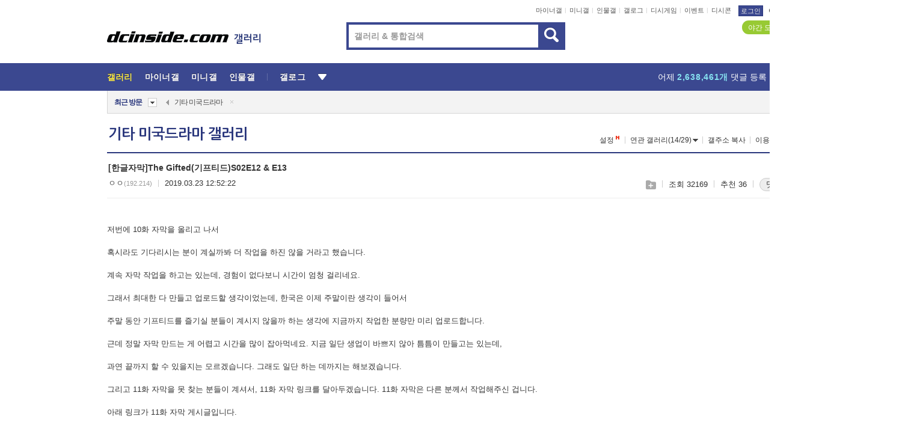

--- FILE ---
content_type: text/html; charset=UTF-8
request_url: https://gall.dcinside.com/board/comment/
body_size: 2902
content:
{"total_cnt":20,"comment_cnt":0,"comments":[{"no":"5544426","parent":"1154263","user_id":"","name":"\u3147\u3147","ip":"118.35","reg_date":"2019.03.23 13:04:47","nicktype":"00","t_ch1":"","t_ch2":"","vr_type":"","voice":null,"rcnt":"0","c_no":0,"depth":0,"del_yn":"N","is_delete":"0","password_pop":"Y","copy_no":null,"memo":"\uc624\ud638!! \uae30\ub2e4\ub838\ub294\ub370 \uace0\ub9c8\uc6cc\uc694^^","my_cmt":"N","del_btn":"Y","mod_btn":"N","a_my_cmt":"N","reply_w":"Y","gallog_icon":"<span class=\"nickname\"><em title = \"\u3147\u3147\">\u3147\u3147<\/em><span class=\"ip\">(118.35)<\/span><\/span>","vr_player":false,"vr_player_tag":""},{"no":"5544428","parent":"1154263","user_id":"","name":"\u3147\u3147","ip":"175.207","reg_date":"2019.03.23 13:28:30","nicktype":"00","t_ch1":"","t_ch2":"","vr_type":"","voice":null,"rcnt":"0","c_no":0,"depth":0,"del_yn":"N","is_delete":"0","password_pop":"Y","copy_no":null,"memo":"\uc640 \ub300\uc778\ubc30\ud615\ub2d8 \uace0\ub9d9\uc2b5\ub2c8\ub2e4 \ucda9\uc131\ucda9\uc131!!","my_cmt":"N","del_btn":"Y","mod_btn":"N","a_my_cmt":"N","reply_w":"Y","gallog_icon":"<span class=\"nickname\"><em title = \"\u3147\u3147\">\u3147\u3147<\/em><span class=\"ip\">(175.207)<\/span><\/span>","vr_player":false,"vr_player_tag":""},{"no":"5544431","parent":"1154263","user_id":"","name":"\u3141\u3141","ip":"218.50","reg_date":"2019.03.23 13:40:10","nicktype":"00","t_ch1":"","t_ch2":"","vr_type":"","voice":null,"rcnt":"0","c_no":0,"depth":0,"del_yn":"N","is_delete":"0","password_pop":"Y","copy_no":null,"memo":"thanks~~~","my_cmt":"N","del_btn":"Y","mod_btn":"N","a_my_cmt":"N","reply_w":"Y","gallog_icon":"<span class=\"nickname\"><em title = \"\u3141\u3141\">\u3141\u3141<\/em><span class=\"ip\">(218.50)<\/span><\/span>","vr_player":false,"vr_player_tag":""},{"no":"5544434","parent":"1154263","user_id":"","name":"\u3147\u3147","ip":"203.227","reg_date":"2019.03.23 13:45:03","nicktype":"00","t_ch1":"0","t_ch2":"0","vr_type":"","voice":null,"rcnt":"0","c_no":0,"depth":0,"del_yn":"N","is_delete":"0","password_pop":"Y","copy_no":null,"memo":"\uc815\ub9d0\uac10\uc0ac\ud569\ub2c8\ub2e4","my_cmt":"N","del_btn":"Y","mod_btn":"N","a_my_cmt":"N","reply_w":"Y","gallog_icon":"<span class=\"nickname\"><em title = \"\u3147\u3147\">\u3147\u3147<\/em><span class=\"ip\">(203.227)<\/span><\/span>","vr_player":false,"vr_player_tag":""},{"no":"5544450","parent":"1154263","user_id":"","name":"\u3147\u3147","ip":"118.220","reg_date":"2019.03.23 14:17:57","nicktype":"00","t_ch1":"","t_ch2":"","vr_type":"","voice":null,"rcnt":"0","c_no":0,"depth":0,"del_yn":"N","is_delete":"0","password_pop":"Y","copy_no":null,"memo":"\uc644\uc804 \ub561\ud050\uc785\ub2c8\ub2e4~!!!","my_cmt":"N","del_btn":"Y","mod_btn":"N","a_my_cmt":"N","reply_w":"Y","gallog_icon":"<span class=\"nickname\"><em title = \"\u3147\u3147\">\u3147\u3147<\/em><span class=\"ip\">(118.220)<\/span><\/span>","vr_player":false,"vr_player_tag":""},{"no":0,"c_no":0,"headnum":"","parent":"","ismember":"","user_id":"","name":"\ub313\uae00\ub3cc\uc774","gallog_icon":"<span class=\"nickname cmtboy\"><em class=\"sp_img icon_dory\"><\/em>\ub313\uae00\ub3cc\uc774<\/span><\/a>","memo":"<div class=\"comment_dory clean\"><div class=\"dory_img\"><a class=\"logClass\" href=\"https:\/\/gall.dcinside.com\/thewithcar\/782\" target=\"_blank\" depth1=\"viewframe\" depth2=\"comment_boy\" depth3=\"123958\"><img src=\"https:\/\/dccdn11.dcinside.co.kr\/viewimage.php?no=[base64]\" style=\"width:100px;height:100px\"><\/a><\/div><\/div><a class=\"dory_txt logClass\" href=\"https:\/\/gall.dcinside.com\/thewithcar\/782\" target=\"_blank\" depth1=\"viewframe\" depth2=\"comment_boy\" depth3=\"123958\">\"\uc77c\ubcf8? \uc774\uc81c \uc548 \uac00\uc694\"...\ub2ec\ub77c\uc9c4 \ud55c\uad6d\uc778\ub4e4, \ub2e4 '\uc5ec\uae30'\ub85c \ub5a0\ub09c\ub2e4<\/a><div class=\"dory_rolling clear\">\r\n    \t            \t\t\t\t\t\t\t<div class=\"fl num\"><strong class=\"now_num\">1<\/strong>\/<span class=\"total_num\">20<\/span><\/div>\r\n    \t                              \t\t\t<div class=\"fl btn_box\">\r\n    \t            \t\t\t\t\t\t\t\t<button type=\"button\" class=\"dory_rolling_btn\"><em class=\"sp_img icon_prev\"><\/em><span class=\"blind\">\uc774\uc804<\/span><\/button>\r\n    \t            \t\t\t\t\t\t\t\t<button type=\"button\" class=\"dory_rolling_btn on\"><em class=\"sp_img icon_next\"><\/em><span class=\"blind\">\ub2e4\uc74c<\/span><\/button>\r\n    \t                              \t\t\t<\/div>\r\n    \t                            \t\t<\/div>","reply_w":"N","ip":"","reg_date":"","nicktype":"COMMENT_BOY","rcnt":0,"depth":0,"del_yn":"N"},{"no":"5544452","parent":"1154263","user_id":"","name":"\ub2ed\uaf2c\uce58","ip":"211.211","reg_date":"2019.03.23 14:21:57","nicktype":"00","t_ch1":"","t_ch2":"","vr_type":"","voice":null,"rcnt":"0","c_no":0,"depth":0,"del_yn":"N","is_delete":"0","password_pop":"Y","copy_no":null,"memo":"\ub9cc\ub4e4\uc5b4\ub9cc \uc8fc\uc2e0\ub2e4\uba74 \uadf8\uae5f  \uc2dc\uac04\uc774 \ubb50 \uc911\uc694\ud558\uaca0\uc2b5\ub2c8\uae4c. \uc544\ubb34\ub54c\ub098 \uc2dc\uac04 \ud55c\uac00\ud558\uc2e4\ub54c \ub9cc\ub4e4\uc5b4 \uc8fc\uc154\ub3c4 \uace0\ub9d9\uc2b5\ub2c8\ub2e4","my_cmt":"N","del_btn":"Y","mod_btn":"N","a_my_cmt":"N","reply_w":"Y","gallog_icon":"<span class=\"nickname\"><em title = \"\ub2ed\uaf2c\uce58\">\ub2ed\uaf2c\uce58<\/em><span class=\"ip\">(211.211)<\/span><\/span>","vr_player":false,"vr_player_tag":""},{"no":"5544460","parent":"1154263","user_id":"gramsy","name":"\ud22c\uc11d13","ip":"","reg_date":"2019.03.23 14:51:06","nicktype":"00","t_ch1":"","t_ch2":"","vr_type":"","voice":null,"rcnt":"0","c_no":0,"depth":0,"del_yn":"N","is_delete":"0","password_pop":"Y","copy_no":null,"memo":"\uc790\ub9c9 \ub9cc\ub4e4\uc5b4\uc8fc\uc154\uc11c \uac10\uc0ac\ud569\ub2c8\ub2e4..:)           \n   \uc218\uace0\ub9ce\uc73c\uc168\uc5b4\uc694... \uc798 \ubcf4\uaca0\uc2b5\ub2c8\ub2e4..^*^","my_cmt":"N","del_btn":"Y","mod_btn":"N","a_my_cmt":"N","reply_w":"Y","gallog_icon":"<span class='nickname in' title='\ud22c\uc11d13'  style=''><em>\ud22c\uc11d13<\/em><\/span> <a class='writer_nikcon '><img src='https:\/\/nstatic.dcinside.com\/dc\/w\/images\/nik.gif' border=0 title='gram** : \uac24\ub85c\uadf8\ub85c \uc774\ub3d9\ud569\ub2c8\ub2e4.'  width='12'  height='11'  style='cursor:pointer;' onClick=\"window.open('\/\/gallog.dcinside.com\/gramsy');\" alt='\uac24\ub85c\uadf8\ub85c \uc774\ub3d9\ud569\ub2c8\ub2e4.'><\/a>","vr_player":false,"vr_player_tag":""},{"no":"5544462","parent":"1154263","user_id":"","name":"\u3147\u3147","ip":"119.70","reg_date":"2019.03.23 14:59:44","nicktype":"00","t_ch1":"","t_ch2":"","vr_type":"","voice":null,"rcnt":"0","c_no":0,"depth":0,"del_yn":"N","is_delete":"0","password_pop":"Y","copy_no":null,"memo":"\ub108\ubb34\ub098 \uac10\uc0ac\ud569\ub2c8\ub2e4! \uc790\ub9c9 \uac10\uc0ac\ud788 \ubc1b\uc544\uac11\ub2c8\ub2e4^^","my_cmt":"N","del_btn":"Y","mod_btn":"N","a_my_cmt":"N","reply_w":"Y","gallog_icon":"<span class=\"nickname\"><em title = \"\u3147\u3147\">\u3147\u3147<\/em><span class=\"ip\">(119.70)<\/span><\/span>","vr_player":false,"vr_player_tag":""},{"no":"5544509","parent":"1154263","user_id":"","name":"\u3147\u3147","ip":"59.26","reg_date":"2019.03.23 17:40:01","nicktype":"00","t_ch1":"","t_ch2":"","vr_type":"","voice":null,"rcnt":"0","c_no":0,"depth":0,"del_yn":"N","is_delete":"0","password_pop":"Y","copy_no":null,"memo":"\ud574\uc678\uc5d0\uc11c \uc81c\uc791\ud558\ub290\ub77c \uace0\uc0dd \ub9ce\uc558\uc74c","my_cmt":"N","del_btn":"Y","mod_btn":"N","a_my_cmt":"N","reply_w":"Y","gallog_icon":"<span class=\"nickname\"><em title = \"\u3147\u3147\">\u3147\u3147<\/em><span class=\"ip\">(59.26)<\/span><\/span>","vr_player":false,"vr_player_tag":""},{"no":"5544514","parent":"1154263","user_id":"","name":"\u3147\u3147","ip":"175.215","reg_date":"2019.03.23 18:02:29","nicktype":"00","t_ch1":"","t_ch2":"","vr_type":"","voice":null,"rcnt":"0","c_no":0,"depth":0,"del_yn":"N","is_delete":"0","password_pop":"Y","copy_no":null,"memo":"\u3133\u3133","my_cmt":"N","del_btn":"Y","mod_btn":"N","a_my_cmt":"N","reply_w":"Y","gallog_icon":"<span class=\"nickname\"><em title = \"\u3147\u3147\">\u3147\u3147<\/em><span class=\"ip\">(175.215)<\/span><\/span>","vr_player":false,"vr_player_tag":""},{"no":"5544551","parent":"1154263","user_id":"","name":"9657","ip":"61.75","reg_date":"2019.03.23 19:05:07","nicktype":"00","t_ch1":"0","t_ch2":"0","vr_type":"","voice":null,"rcnt":"0","c_no":0,"depth":0,"del_yn":"N","is_delete":"0","password_pop":"Y","copy_no":null,"memo":"\uac10\uc0ac\ud569\ub2c8\ub2e4","my_cmt":"N","del_btn":"Y","mod_btn":"N","a_my_cmt":"N","reply_w":"Y","gallog_icon":"<span class=\"nickname\"><em title = \"9657\">9657<\/em><span class=\"ip\">(61.75)<\/span><\/span>","vr_player":false,"vr_player_tag":""},{"no":"5544572","parent":"1154263","user_id":"","name":"\u3147\u3147","ip":"220.78","reg_date":"2019.03.23 20:00:54","nicktype":"00","t_ch1":"0","t_ch2":"0","vr_type":"","voice":null,"rcnt":"0","c_no":0,"depth":0,"del_yn":"N","is_delete":"0","password_pop":"Y","copy_no":null,"memo":"\uac10\uc0ac\ud569\ub2c8\ub2e4","my_cmt":"N","del_btn":"Y","mod_btn":"N","a_my_cmt":"N","reply_w":"Y","gallog_icon":"<span class=\"nickname\"><em title = \"\u3147\u3147\">\u3147\u3147<\/em><span class=\"ip\">(220.78)<\/span><\/span>","vr_player":false,"vr_player_tag":""},{"no":"5544574","parent":"1154263","user_id":"","name":"\ubb34\uad81\ud654","ip":"121.131","reg_date":"2019.03.23 20:05:21","nicktype":"00","t_ch1":"","t_ch2":"","vr_type":"","voice":null,"rcnt":"0","c_no":0,"depth":0,"del_yn":"N","is_delete":"0","password_pop":"Y","copy_no":null,"memo":"\ub9cc\ub4e4\uc5b4 \uc8fc\uc154 \uac10\uc0ac\ud560\ub530\ub984\uc785\ub2c8\ub2e4.\uc2dc\uac04\uc740 \ud615\ud3b8\ub418\uc2dc\ub294\ub300\ub85c \uc5b4\uc81c\ub4e0 \uae30\ub2e4\ub9ac\uaca0\uc2b5\ub2c8\ub2e4.  \ud639\uc2dc 9\ud654 11\ud654\ub3c4\uac16\uace0 \uacc4\uc2dc\uba74 \ubd80\ud0c1\ub4dc\ub9bd\ub2c8\ub2e4 \uc5fc\uce58 \uc5c6\ub294 \uccad\uc774\ub0b4\uc694 \uac10\uc548\ud574\uc8fc\uc2dc\uae38\ubc14\ub78d\ub2c8\ub2e4 \uac74\uac15 \uc720\uc758\ud558\uc2dc\uace0......","my_cmt":"N","del_btn":"Y","mod_btn":"N","a_my_cmt":"N","reply_w":"Y","gallog_icon":"<span class=\"nickname\"><em title = \"\ubb34\uad81\ud654\">\ubb34\uad81\ud654<\/em><span class=\"ip\">(121.131)<\/span><\/span>","vr_player":false,"vr_player_tag":""},{"no":"5544630","parent":"1154263","user_id":"","name":"asdfasd","ip":"211.197","reg_date":"2019.03.23 22:43:22","nicktype":"00","t_ch1":"","t_ch2":"","vr_type":"","voice":null,"rcnt":"0","c_no":0,"depth":0,"del_yn":"N","is_delete":"0","password_pop":"Y","copy_no":null,"memo":"\uac10\uc0ac\ud569\ub2c8\ub2e4","my_cmt":"N","del_btn":"Y","mod_btn":"N","a_my_cmt":"N","reply_w":"Y","gallog_icon":"<span class=\"nickname\"><em title = \"asdfasd\">asdfasd<\/em><span class=\"ip\">(211.197)<\/span><\/span>","vr_player":false,"vr_player_tag":""},{"no":"5544644","parent":"1154263","user_id":"","name":"\u3148\u3141","ip":"121.134","reg_date":"2019.03.23 23:39:42","nicktype":"00","t_ch1":"","t_ch2":"","vr_type":"","voice":null,"rcnt":"0","c_no":0,"depth":0,"del_yn":"N","is_delete":"0","password_pop":"Y","copy_no":null,"memo":"\uace0\ub9d9\uc2b5\ub2c8\ub2e4","my_cmt":"N","del_btn":"Y","mod_btn":"N","a_my_cmt":"N","reply_w":"Y","gallog_icon":"<span class=\"nickname\"><em title = \"\u3148\u3141\">\u3148\u3141<\/em><span class=\"ip\">(121.134)<\/span><\/span>","vr_player":false,"vr_player_tag":""},{"no":0,"c_no":0,"headnum":"","parent":"","ismember":"","user_id":"","name":"\ub313\uae00\ub3cc\uc774","gallog_icon":"<span class=\"nickname cmtboy\"><em class=\"sp_img icon_dory\"><\/em>\ub313\uae00\ub3cc\uc774<\/span><\/a>","memo":"<div class=\"comment_dory clean\"><div class=\"dory_img\"><a class=\"logClass\" href=\"https:\/\/gall.dcinside.com\/be1news\/1318\" target=\"_blank\" depth1=\"viewframe\" depth2=\"comment_boy\" depth3=\"123971\"><img src=\"https:\/\/dccdn11.dcinside.co.kr\/viewimage.php?no=24b0d769e1d32ca73de88efa11d028310ddc86426d75a534e4a14d4dc2009ccf29806935421c737fcff075099b72a992a90a5bbc00fcf34f735345ed2c0ff4556cd9edecb71df0c075304899021e8273c8fbd5506f81b90290a1b267a94fcf\" style=\"width:100px;height:100px\"><\/a><\/div><\/div><a class=\"dory_txt logClass\" href=\"https:\/\/gall.dcinside.com\/be1news\/1318\" target=\"_blank\" depth1=\"viewframe\" depth2=\"comment_boy\" depth3=\"123971\">\"\uaca8\uc6b8\ucca0\uc5d0 \uc544\uc8fc \uc88b\uc2b5\ub2c8\ub2e4\" \ubb38\uc5b4 \ub2e8\ubc31\uc9c8 \ud568\uc720\ub7c9, \ubb38\uc5b4\uc758 \ud6a8\ub2a5<\/a><div class=\"dory_rolling clear\">\r\n    \t            \t\t\t\t\t\t\t<div class=\"fl num\"><strong class=\"now_num\">1<\/strong>\/<span class=\"total_num\">20<\/span><\/div>\r\n    \t                              \t\t\t<div class=\"fl btn_box\">\r\n    \t            \t\t\t\t\t\t\t\t<button type=\"button\" class=\"dory_rolling_btn\"><em class=\"sp_img icon_prev\"><\/em><span class=\"blind\">\uc774\uc804<\/span><\/button>\r\n    \t            \t\t\t\t\t\t\t\t<button type=\"button\" class=\"dory_rolling_btn on\"><em class=\"sp_img icon_next\"><\/em><span class=\"blind\">\ub2e4\uc74c<\/span><\/button>\r\n    \t                              \t\t\t<\/div>\r\n    \t                            \t\t<\/div>","reply_w":"N","ip":"","reg_date":"","nicktype":"COMMENT_BOY","rcnt":0,"depth":0,"del_yn":"N"},{"no":"5544656","parent":"1154263","user_id":"","name":"\uc9c0\ub098\uac00\ub294 \uc790","ip":"125.128","reg_date":"2019.03.24 00:32:35","nicktype":"00","t_ch1":"","t_ch2":"","vr_type":"","voice":null,"rcnt":"0","c_no":0,"depth":0,"del_yn":"N","is_delete":"0","password_pop":"Y","copy_no":null,"memo":"\uace0\ub9d9\uc2b5\ub2c8\ub2e4.","my_cmt":"N","del_btn":"Y","mod_btn":"N","a_my_cmt":"N","reply_w":"Y","gallog_icon":"<span class=\"nickname\"><em title = \"\uc9c0\ub098\uac00\ub294 \uc790\">\uc9c0\ub098\uac00\ub294 \uc790<\/em><span class=\"ip\">(125.128)<\/span><\/span>","vr_player":false,"vr_player_tag":""},{"no":"5544835","parent":"1154263","user_id":"jh252love","name":"\uc815\ud6c8","ip":"","reg_date":"2019.03.24 14:33:22","nicktype":"20","t_ch1":"","t_ch2":"","vr_type":"","voice":null,"rcnt":"0","c_no":0,"depth":0,"del_yn":"N","is_delete":"0","password_pop":"Y","copy_no":null,"memo":"\ub108\ubb34 \uac10\uc0ac\ud569\ub2c8\ub2e4 \u3160\u3160\u3160\u3160\u3160\u3160\u3160\u3160\u3160\u3160\u3160\u3160\u3160\u3160\u3160","my_cmt":"N","del_btn":"Y","mod_btn":"N","a_my_cmt":"N","reply_w":"Y","gallog_icon":"<span class='nickname in' title='\uc815\ud6c8'  style=''><em>\uc815\ud6c8<\/em><\/span> <a class='writer_nikcon '><img src='https:\/\/nstatic.dcinside.com\/dc\/w\/images\/fix_nik.gif' border=0 title='jh252lo** : \uac24\ub85c\uadf8\ub85c \uc774\ub3d9\ud569\ub2c8\ub2e4.'  width='12'  height='11'  style='cursor:pointer;' onClick=\"window.open('\/\/gallog.dcinside.com\/jh252love');\" alt='\uac24\ub85c\uadf8\ub85c \uc774\ub3d9\ud569\ub2c8\ub2e4.'><\/a>","vr_player":false,"vr_player_tag":""},{"no":"5545126","parent":"1154263","user_id":"","name":"ok","ip":"211.232","reg_date":"2019.03.25 10:56:30","nicktype":"00","t_ch1":"","t_ch2":"","vr_type":"","voice":null,"rcnt":"0","c_no":0,"depth":0,"del_yn":"N","is_delete":"0","password_pop":"Y","copy_no":null,"memo":"\uac10\uc0ac\ud569\ub2c8\ub2e4~~","my_cmt":"N","del_btn":"Y","mod_btn":"N","a_my_cmt":"N","reply_w":"Y","gallog_icon":"<span class=\"nickname\"><em title = \"ok\">ok<\/em><span class=\"ip\">(211.232)<\/span><\/span>","vr_player":false,"vr_player_tag":""},{"no":"5545401","parent":"1154263","user_id":"","name":"\u3147\u3147","ip":"203.123","reg_date":"2019.03.25 22:01:31","nicktype":"00","t_ch1":"","t_ch2":"","vr_type":"","voice":null,"rcnt":"0","c_no":0,"depth":0,"del_yn":"N","is_delete":"0","password_pop":"Y","copy_no":null,"memo":"\uac10\uc0ac\uac10\uc0ac\ud569\ub2c8\ub2e4~~!!","my_cmt":"N","del_btn":"Y","mod_btn":"N","a_my_cmt":"N","reply_w":"Y","gallog_icon":"<span class=\"nickname\"><em title = \"\u3147\u3147\">\u3147\u3147<\/em><span class=\"ip\">(203.123)<\/span><\/span>","vr_player":false,"vr_player_tag":""},{"no":"5546614","parent":"1154263","user_id":"","name":"\uc58d","ip":"211.208","reg_date":"2019.03.29 18:47:13","nicktype":"00","t_ch1":"","t_ch2":"","vr_type":"","voice":null,"rcnt":"0","c_no":0,"depth":0,"del_yn":"N","is_delete":"0","password_pop":"Y","copy_no":null,"memo":"\uc640\uc6b0 \uc815\ub9d0 \uac10\uc0ac\ud569\ub2c8\ub2e4 \ubcf5\ubc1b\uc73c\uc138\uc694!!","my_cmt":"N","del_btn":"Y","mod_btn":"N","a_my_cmt":"N","reply_w":"Y","gallog_icon":"<span class=\"nickname\"><em title = \"\uc58d\">\uc58d<\/em><span class=\"ip\">(211.208)<\/span><\/span>","vr_player":false,"vr_player_tag":""}],"pagination":"<em>1<\/em>","allow_reply":1,"comment_view_cnt":22,"nft":false}

--- FILE ---
content_type: text/css
request_url: https://nstatic.dcinside.com/dc/w/css/reset.css?v=3
body_size: 1264
content:
@charset "utf-8";
/*reset css*/
html,body,div,span,iframe,h1, h2, h3, h4, h5, h6, p,
a,em,img,strong,b,u,center,
dl,dt,dd,ol,ul,li,
fieldset,form,label,legend,
table,caption,tbody,tfoot,thead,tr,th,td,
article,aside,embed, figure,figcaption,footer,header,nav,section,summary,audio,video,button{
    margin:0;
    padding:0;
    border:0;
    vertical-align:baseline;
    background:transparent;
    font-style:normal
  }

  article,aside,figcaption,figure,footer,header,nav,section,main{display:block}
  body{width:100%;height:100%}
  ol, ul {list-style:none}
  table {border-collapse:collapse;border-spacing:0;table-layout:fixed}
  button{cursor:pointer}
  input,select,textarea,button{border-radius:0;vertical-align:middle}
  body,button,input,select,table,textarea{font-size:12px;font-family:-apple-system,BlinkMacSystemFont,"Apple SD Gothic Neo","Malgun Gothic","맑은 고딕",arial,Dotum,돋움,sans-serif}



  textarea{resize:none}
  a{color:#333;text-decoration:none}
  a:active,a:hover{text-decoration:underline}



/*모바일 버전가기*/
.mbl_go{width:100%;background:#f3f3f3;height:auto;padding:15px 0;text-align:center}
.mbl_go a{color:#555;font-size:5em}
.mbl_go a:active,.mbl_go a:hover{text-decoration:none}


--- FILE ---
content_type: text/css
request_url: https://nstatic.dcinside.com/dc/w/css/minor.css?v=240923
body_size: 116960
content:
@charset "utf-8";
.posi_relbox{position:relative}
/*마이너 갤러리 메인*/
.mgall_info{position:relative;z-index:2} /*201020 z-index 수정*/
.minor_wrap.gallmain .left_content .mgall_info .txt{float:left;height:33px;line-height:33px;font-size:14px;color:#333;font-weight:bold}
.minor_wrap.gallmain .left_content .mgall_info .txt > button{outline:none}/*200521 크롬업데이트 이슈로 outline 추가*/
.icon_mgll_explain{display:inline-block;width:13px;height:13px;background-position:-242px -229px;margin-left:2px} /*211208*/
.mgall_make_go{float:right;width:165px;height:30px;line-height:31px;font-weight:normal;border-width:1px 1px 2px 1px;text-align:center}/*mini*//*211118 폰트 버그 line-height:32px;*/
.btn_red.mgall_make_go{background:#ff9900;border-color:#ff9900;box-shadow: 0px 1px 0px 0px #bbb;-webkit-box-shadow: 0px 1px 0px 0px #bbb;border-width:1px}

.mgall_make_go:hover{text-decoration:none}
.mgall_list_wrap{position:relative;margin-top:11px;border:1px solid #29367c;border-width:2px 1px 1px }
.mgall_list_wrap a,.mini_list_wrap a{color:#555}/*mini*/
.empty_mgall{padding-top:85px}

/*신설 마이너 갤러리*/
.new_magll_box{float:right;width:308px;height:214px;border-left:1px solid #d5d5d5;position:absolute;top:0;right:0}
.new_mgall{padding:17px 0px 0 16px}/*200130*/
.newmgall_list{overflow:hidden}
.newmgall_list li{float:left;width:130px;line-height:22px;margin-right:15px}
/*.newmgall_list li a{position:relative;display:inline-block;text-overflow:ellipsis;overflow:hidden;white-space:nowrap;max-width:130px;height:15px;line-height:18px}200130*/
.newmgall_list li a{position:relative;display:inline-block;text-overflow:ellipsis;overflow:hidden;white-space:nowrap;max-width:130px;vertical-align: top} /*250120*/
.icon_newmgall{display:inline-block;width:25px;height:8px;margin-right:6px;vertical-align:3px;background-position:-140px -214px}
.new_mgall .empty_mgall{padding-top:55px;padding-right:16px}
.icon_newmgall{display:inline-block;width:25px;height:8px;margin-right:6px;vertical-align:3px;background-position:-140px -214px}
.new_mgall .empty_mgall{padding-top:55px;padding-right:16px}
.newmgall_list .icon_restriction{top:3px}
.newmgall_list li a.restriction{;max-width:120px;padding-right:14px}/*200130 접근제한*/
/*승격 마이너 갤러리 */
.up_mgall_box{clear:both;position:relative;height:36px;padding:0 12px;line-height:36px;border-top:1px solid #d5d5d5;z-index:2}
.up_mgall_box .tit{float:left;margin-right:25px;font-size:12px;color:#333}
.up_mgall_list{overflow:hidden;float:left;height:36px;}
.up_mgall_list li{float:left;width:105px}
.up_mgall_list li a{display:block;width:95px;font-size:11px;text-overflow:ellipsis;overflow:hidden;white-space:nowrap}
.btn_upmgall_more{position:absolute;right:12px;top:0;height:37px;font-size:11px;color:#555;text-decoration:underline;letter-spacing:-0.05em;outline:none}/*200521 크롬업데이트 이슈로 outline 추가*/
.icon_upmgall_more{display:inline-block;width:5px;height:9px;margin-left:8px;background-position:-110px -58px}
/*최근방문*/
.minor_wrap.gallmain .visit_history{width:702px;margin-top:10px;border-top:1px solid #d5d5d5;position:relative;margin-bottom:3px}/*201222 position, margin-bottom 추가*/
.minor_wrap.gallmain .visit_list{width:577px}/*201215*/
.minor_wrap.gallmain  .left_content .visit_list li{width:98px}/*210224*/
.minor_wrap.gallmain  .left_content .visit_list li  a{max-width:85px;width:auto}/*210224*/
.minor_wrap.gallmain  .left_content .visit_list li  a.mini{max-width:62px}/*210224*/
.minor_wrap.gallmain .visit_list li::before{padding:0 14px 0 9px}
.minor_wrap.gallmain .visit_list li a{font-size:11px;color:#444}
/*//마이너 갤러리 메인*/

/*마이너 갤러리 소개*/
.minor_intro_box{float:left;width:975px;padding:24px 14px 2px 15px;color:#333}
.img_contbox{float:left;width:56%}
.mintro_imgbox{position:relative;display:block;float:left;width:156px;height:104px;
  background-color:#fff;background-image:url(https://nstatic.dcinside.com/dc/w/images/minorbg.png);background-repeat:no-repeat;background-position: 0 0;background-size:156px 104px
}/*201112*/
.mintro_imgbox .cover{width:156px;height:104px}
.cover{display:block;background-repeat:no-repeat;background-position:50% 50%;background-size:cover;background-color:#fff}

/*.mintro_imgbox.in_img{border:1px solid #3b4890} 201112*/
.mintro_imgbox.in_img img{width:156px;height:104px;background:#fff}/*201112*/
.mintro_txtbox{overflow-y:auto;float:left;width:372px;height:104px;padding-right:5px;margin:-1px 0 0 12px;line-height:20px}
.width1160 .listwrap .mintro_txtbox{width:204px}
.mintro_txt{letter-spacing:-0.05em;word-wrap:break-word}
.info_contbox{overflow-y:auto;position:relative;float:left;width:42%;height:104px;margin-top:-1px;margin-left:4px;z-index:1} /*201027 margin-top:-3px -> -1px*/
.minor_view .info_contbox{margin-left:19px}
.info_cont{overflow:hidden;line-height:22px}
.info_cont .tit{display:block;float:left;width:73px;line-height: 20px} /*201027 line-height 추가*/
.info_cont .tit::before{content:"";display:inline-block;width:2px;height:2px;background:#333;margin:0 7px 0 1px;vertical-align:4px}
.info_cont .cont{float:left;text-align:left;width:auto;padding:0;line-height:20px}
.mng_nick{display:block}
.absence,.no_mintro_txt{color:#999}
.absence .txt,
.info_contbox .mng_nick.absence em{color:#d31900;text-decoration:underline} /*231010 부재중 추가*/
.info_contbox .mng_nick.absence em{cursor: pointer}

/*마이너 갤러리 순위*/
.minor_ranking_box{position:relative;float:right;width:152px;height:153px;background:#f3f3f3;border-left:1px solid #d5d5d5;text-align:center}
.btn_mgall_dcp{position:absolute;right:0;top:0;width:30px}
.icon_mgall_dcp{display:block;width:30px;height:30px;background-position:-111px -275px}
.ranking_tit{height:32px;margin:29px auto 0;background-image:url(https://nstatic.dcinside.com/dc/w/images/sp/sp_minor_txt.png?4);background-repeat:no-repeat}
.ranking_tit.hot{width:108px;background-position:0 0}/*흥한갤*/
.ranking_tit.nohot{width:122px;background-position:0 -78px}/*안흥한갤*/
.ranking_tit.darkness{width:106px;background-position:0 -117px}/*정전갤*/
.ranking_tit.newgall{width:104px;height:30px;background-position:0 -41px}/*신규갤*/
.ranking_tit.bighot{width:104px;height:30px;background-position:-111px 0}/*대흥갤*/
.ranking_tit.hot1{width:105px;height:30px;background-position:-117px -37px}/*흥한갤*/
.ranking_tit.normal{width:104px;height:30px;background-position:-129px -74px}/*흔한갤*/
.ranking_tit.darkness1{width:100px;height:30px;background-position:-110px -112px}/*정전갤*/

/*숫자,위*/
.rank_img{padding:7px 0 17px 1px;font-size:0}
.num_img,.txt_img{height:28px;margin-left:2px;vertical-align:top}
.num_img:first-child{margin-left:0}
.num_img{display:inline-block;width:16px;background-image:url(https://nstatic.dcinside.com/dc/w/images/sp/sp_num.png);background-repeat:no-repeat}
.num_img.num0{background-position:0 1px}
.num_img.num1{background-position:2px -31px}
.num_img.num2{background-position:0 -65px}
.num_img.num3{background-position:0 -99px}
.num_img.num4{background-position:0 -135px}
.num_img.num5{background-position:0 -169px}
.num_img.num6{background-position:0 -205px}
.num_img.num7{background-position:0 -240px}
.num_img.num8{background-position:0 -275px}
.num_img.num9{background-position:0 -311px}

.txt_img{display:inline-block;width:23px;background:url(https://nstatic.dcinside.com/dc/w/images/sp/sp_minor_txt.png) 0 -188px no-repeat}
.outsied_img{display:inline-block;width:90px;height:29px;background:url(https://nstatic.dcinside.com/dc/w/images/sp/sp_minor_txt.png) 0 -157px no-repeat}
.useradmin_btnbox{position:relative;clear:both;margin:10px 0 15px}
.useradmin_btnbox > .btn_lightgrey{width:auto;padding:0 14px;letter-spacing:0.05em}
.useradmin_btnbox > .btn_lightgrey.small:first-of-type{margin-left:0}
/*240417 리스트에서 말머리 변경 추가*/
.list_bottom_btnbox .useradmin_btnbox .mng_subject_sel{display: inline-block;width: 83px;float: none;position: relative;left: 0;top: 0;line-height: 29px;border: 1px solid #c4c4c4;border-radius: 2px;vertical-align: middle;margin-left: 3px}
.list_bottom_btnbox .useradmin_btnbox .mng_subject_sel .option_box{width: 103px;}

/*리스트*/
.chk_list{margin:0}
.listwrap .minor_intro_box{width:684px;padding:24px 0 0 2px}
.listwrap .issue_contentbox{display:block}

/*뷰*/
.mng_setbox{position:relative;width:290px;height:30px;margin:-26px auto 36px}
.user_control{position:relative;width:288px;height:29px;border:1px #c4c4c4 solid;border-radius:2px}
.user_control::after{clear:both;display:block;visibility:hidden;content:""}
.btn_user_control{display:block;float:left;width:95px;height:29px;line-height:29px;margin-left:1px;border-right:1px solid #c4c4c4;
  background:#f9f9f9;font-size:13px;color:#666;font-weight:bold;text-shadow:0px 1px #fff;
}
.btn_user_control:first-child, .avoid_pop_layer + button.btn_user_control{width:95px;margin-left:0}/*220531 .avoid_pop_layer + button.btn_user_control 추가*/
.btn_user_control:nth-child(3){width:96px;border-right:0}
.mng_subject_sel{position:absolute;top:0;right:-130px;padding:0 9px;width:103px;height:29px;border:1px #c4c4c4 solid;border-radius:2px;background:#f9f9f9;font-weight:bold;
  color:#666;font-size:12px;line-height:31px;font-family:-apple-system,BlinkMacSystemFont,"Apple SD Gothic Neo","Malgun Gothic","맑은 고딕",arial,Dotum,돋움,sans-serif}
.mng_subject_sel .icon_option_more{display:block;width:11px;height:6px;background-position:-169px -232px;right:0px;top:12px}
.mng_subject_sel .option_box{width:123px;padding:6px 9px 6px}
.mng_subject_sel .option_box li{font-size:12px;line-height:22px}
.issue_contentbox{display:none}
.issuebox.open .issue_contentbox{display:block}

/*마이너 갤러리 만들기 */
.minor_make .page_head > .fl h2{width:100%}/*200922 아이패드 이슈건으로 추가*/
.page_head .img_txt{vertical-align:-3px}
.minor_make_wrap{border-top:2px #29367c solid;border-bottom:2px #29367c solid}
.minor_make_info{position:relative;width:411px;padding:19px 22px;margin-top:34px;background:#f3f3f3;border-radius:2px;line-height:20px;color:#555;letter-spacing:-0.05em }
.minor_make_info .tit{color:#29367c}
.minor_make_info .txt_attention{margin-top:12px}
.btn_guide_view{text-decoration:underline;color:#d31900;vertical-align:0}/*211118 폰트 버그 vertical-align:0 추가*/
.txt_line{text-decoration:underline}
.minor_make .page_head .tiptxt{font-size:14px;color:#bbb;letter-spacing:0}
.required_input{padding-left:3px;color:#d31900;vertical-align:top;line-height:18px}
.minor_make_form{border-top:2px solid #29367c;border-bottom:2px solid #29367c}
.minor_make_form input{color:#555}
.minor_make_form .select_arraybox{font-size: 12px}/*240812 추가*/
.minor_make_form .select_arraybox .placeholder{color: #555}/*240812 추가*/
.make_form_cont{display:table-cell;;width:726px;padding:12px 0 2px}
.make_form_cont .set_tit{width:130px}
.ex_cont{display:table-cell;width:288px;padding:14px 21px 2px 15px;background:#f3f3f3;vertical-align:top}
.ex{width:256px;opacity:0.7}
.ex_cont .tit{padding-top:5px;color:#d31900}
.ex_cont .form_group{padding:0;margin-top:0}
.ex_cont .set_content.name .cont_input_box{width:256px}
.ex_cont .set_content.name .t_input{width:155px;color:#999}
.ex_cont .cont_box{width:256px;margin:0}
.ex_cont .t_area{width:240px;color:#999}
.ex_cont .set_content{padding-top:0}
.ex_cont .set_content.desc .max_txt{padding-right:0;line-height:12px}
.minor_make_chk{padding:35px 0 26px;text-align:center}/*190419 마이너 만들기 페이지 변경내용 적용후 text-align:center 삭제*/
.minor_make_chk .checkbox:first-child{margin-right:15px}/*190419 마이너 만들기 페이지 변경내용 적용후 삭제*/
.minor_make_chk .checkbox{padding-left:19px}
.minor_make_chk .checkbox input{width: 100%} /*240812 추가*/
.minor_make_chk .agree_chk{text-align:left;color:#555}
.minor_make_chk .agree_chk .checkbox > label{color:#333}
.minor_make_chk .agree_chk.chk1 .checkbox > label,.minor_make_chk .agree_chk.chk2 .checkbox > label{font-weight:bold}
.minor_make_chk .agree_chk.chk1{padding:0 16px 0 15px}
.minor_make_chk .scroll{overflow-y:scroll;width:474px;height:129px;margin-top:13px;padding:10px 13px;border:1px #bbb solid;background:#fff;;line-height:19px}/*211118 폰트 버그 line-height:20px*/
.minor_make_chk .scroll .tit{display:block;margin-top:15px}
.minor_make_chk .scroll .magtop{margin-top: 5px} /*200722 추가*/
.minor_make_chk .scroll ul{margin:0 2px 0}
.minor_make_chk .scroll dt{margin:5px 0 0 0}
.minor_make_chk .scroll.privacy dt{margin:10px 0 0 0;font-weight:bold}
.minor_make_chk .mt_5{margin-top:5px}
.minor_make_chk .agree_chk.chk3{clear:both;padding:34px 0 0 15px}
.minor_make_chk .agree_chk.chk3 .txt{margin-top:12px;color:#999}
.make_guidetxt_box{padding-top:24px;border-top:1px #aaa dashed}
.make_guidetxt_box .tiptxt{margin-left:7px;line-height:20px}
.make_guidetxt_box .tip_deco_dot{background:#555}
.make_bottom_btnbox{margin:42px 0 86px;text-align:center}
.make_bottom_btnbox button{width:100px}
.make_bottom_btnbox button:first-child{margin-left:0}

/*210202 이미지텍스트 -> 텍스트*/
.minor_make .page_head h2{overflow:inherit}
.minor_make .page_head h2 .stxt{font-size:13px;color:#999;font-weight: bold;;letter-spacing:0;line-height:100%;margin-left:6px}
.minor_make .make_guide_tit{font-family:'Nanum Gothic', sans-serif;font-size:23px;color:#d31900;margin-top:41px;padding-left:69px}
.minor_make .make_guide_txt{font-family:'Nanum Gothic', sans-serif;font-size:17px;color:#222;font-weight:bold;margin:5px 0 33px;padding-left:69px}

/*//마이너 갤러리 만들기 */

/*마이너 관리자*/
.minor_uadmin_wrap{display:table;min-height:575px;border-top:2px #29367c solid;border-bottom:2px #29367c solid}
.minor_uadmin_wrap.mngsecurity{min-height:469px}/*211025 추가 매니저 인증을 위한 보안 코드 확인*/
.minor_uadmin_wrap .left_content,.minor_uadmin_wrap .right_content{display:table-cell;float:none;padding:37px 0 35px;vertical-align:top}
.minor_uadmin_wrap .left_content{position:relative;width:298px}
.minor_uadmin_wrap .right_content{width:861px;border-left:1px #f3f3f3 solid}
/*마이너 관리자 왼쪽 영역*/
.minor_uadmin_menu{width:230px;margin-left:29px}
.minor_uadmin_menu li{height:34px;line-height:34px;margin-top:7px}
.minor_uadmin_menu li:first-child{margin-top:0}
.minor_uadmin_menu li a{display:block;padding-left:20px;border:1px #ccc solid;border-radius:2px;font-size:14px;font-weight:bold}
.minor_uadmin_menu li a:hover{border:1px #29367c solid ;text-decoration:none}
.minor_uadmin_menu li a.on{border:1px #29367c solid;background:#3b4890;color:#fff;text-shadow:0px -1px #1d2761}
/*승역안내*/
.up_mgall_infobox{position:relative;margin-left:29px}
.btn_upmgall_info{margin-top:10px;line-height:36px;font-size:12px;color:#29367c;text-decoration:underline;text-align:left;outline:none}

/*마이너 관리자 오른쪽 영역*/
.minor_admin input::-webkit-input-placeholder{color:#999}
.minor_admin input:-moz-placeholder{color:#999}
.minor_admin input::-moz-placeholder {color:#999}
.minor_admin input:-ms-input-placeholder{color:#999}
.minor_make input::-webkit-input-placeholder{color:#999}
.minor_make input:-moz-placeholder{color:#999}
.minor_make input::-moz-placeholder {color:#999}
.minor_make input:-ms-input-placeholder{color:#999}
.minor_admin textarea::-webkit-input-placeholder{color:#999}
.minor_admin textarea:-moz-placeholder{color:#999}
.minor_admin textarea::-moz-placeholder {color:#999}
.minor_admin textarea:-ms-input-placeholder{color:#999}
.minor_make textarea::-webkit-input-placeholder{color:#999}
.minor_make textarea:-moz-placeholder{color:#999}
.minor_make textarea::-moz-placeholder {color:#999}
.minor_make textarea:-ms-input-placeholder{color:#999}
.minor_uadmin_setting{margin:0 40px}
.minor_uadmin_setting input{color:#555}
.form_group{padding:2px 0 14px 16px;border-top:1px #eee solid;color:#555}/*211118 폰트 버그 padding:2px 0 10px 16px; */
.minor_uadmin_setting .form_group, .minor_make .form_group{margin-top:0}
.form_group:first-of-type{border-top:none}
.set_content{padding-top:11px}
.set_tit{position:relative;float:left;width:157px;font-weight:bold;line-height:24px}
.btn_tit_guide{overflow:hidden;width:14px;height:14px}
.icon_tit_guide{display:inline-block;width:14px;height:13px;background-position:-252px -201px;vertical-align:top}
.cont_box{float:left;position:relative;width:515px;line-height:24px;margin:0}
.cont_boxtit{display:inline-block}
.cont_inr.set .cont_boxtit{width:95px}
.cont_inr.result .cont_boxtit{width:auto}
.t_input{width:327px;height:22px;line-height:20px;padding:0 7px;border:1px #bbb solid;margin-bottom:5px}/*211118 폰트 버그 line-height:22px*/
.t_input.small{width:129px}
.t_area{width:470px;height:54px;padding:7px;border:1px #bbb solid;margin-bottom:5px;resize:none}
.set_content .cont_input_box{position:relative;display:inline-block}
.tiptxt{line-height:18px;color:#555}
.tiptxt.red{color:#d31900}
.tiptxt.dot_line,.mini_slow div.dot_line{border-top:1px #d3d3d3 dashed;margin-top:11px;padding-top:12px}/*mini*/

.tiptxt .link_visit{color:#29367c;text-decoration:underline}
.form_group:first-of-type .set_content{padding-top:0}
.placeholder{color:#999}
/*이름*/
.set_content.name .cont_input_box{width:343px}
.set_content.name .t_input{width:242px;padding:0 92px 0 7px}
.basic_tit{position:absolute;right:9px;top:0px;color:#3b4890;font-weight:bold}
.set_content.name .name_modify{margin-top:5px}
.set_content.name .name_modify .cont_boxtit{color:#888}
.set_content.name .name_modify .t_area{height:45px;padding:5px 7px;margin-bottom:2px}
.set_content.name .name_modify .max_txt{float:right;padding-right:27px}
/*설명*/
.set_content.desc .tiptxt{float:left}
.set_content.desc .max_txt{float:right;padding-right:27px;line-height:18px}
.set_btn{min-width:60px;margin-top:3px;text-align:center}
.set_btn button{outline:none}
.set_btn button:hover{text-decoration:underline}
.set_btn .set_save::after{content:"";display:inline-block;background:#555;font-size:0px;width:1px;height:9px;margin-left:5px}
.set_btn .set_modify{text-decoration:underline}
.set_btn .set_modify.non, .set_btn .font_lightblue.set_modify.non{color:#999;text-decoration:none;cursor:default}
.rtg_img_box{font-size:0;line-height:0}
.rtg_img{display:inline-block;width:7px;height:8px;background:#fff;border:1px #555 solid;margin-left:1px}
.rtg_img:first-of-type{margin-left:0}
/*카테고리*/
.set_content.category  .select_arraybox{width:163px;height:22px;line-height:23px;margin:0 0 5px 0;padding-left:5px}
.set_content .select_area{padding-right:17px}
.set_content .select_arraybox .icon_option_more{top:7px;right:8px}/*211118 폰트 버그 top:8px*/
.set_content.category .option_box{width:170px;color:#555}
/*대문이미지, 자동 짤방 이미지*/
.set_content .mintro_imgbox{float:left;width:120px;height:80px;border:none;background-size:120px 80px }/*201112 background-position:-160px -126px; 삭제*/
.set_content .mintro_imgbox img{width:120px;height:80px;background-color:#fff}/*201112*/
.set_content .frame{width:118px;height:78px}/*201112 border:1px solid #ccc 삭제 */
.mintro_img_desc{float:left;margin-left:14px;margin-top:4px;line-height:18px}
.btn_blue.small.btn_intro_imgup{width:140px}
.icon_img_camera{display:inline-block;width:16px;height:12px;background-position:-279px -86px;vertical-align:-1px;margin-right:7px}
.zzal .btn_blue.small.btn_intro_imgup{width:168px}
.set_content .zzal .file_imgupbox > input{width:168px}
.setcont_btnbox{margin-top:10px}
/*연관 갤러리*/
.set_content .relate_word{margin:11px 0 5px}
.num_setting{width:38px;height:20px;line-height:20px;margin-bottom:5px;text-align:center;vertical-align:0;border:1px #bbb solid}
.relate_wordlist.set{margin:6px 0 10px}
.relate_wordlist li{float:left}
.relate_wordlist.set li{position:relative;width:140px;padding-right:15px;margin-left:6px;border-bottom:1px #bbb solid;overflow:hidden;white-space:nowrap}
.relate_wordlist.set li:first-child{margin-left:0}
.relate_wordlist.set .btn_bword_del{position:absolute;right:0;top:5px;font-size:0}
.relate_wordlist.set span{color:#555;padding-right:2px;font-family::-apple-system,BlinkMacSystemFont,"Apple SD Gothic Neo","Malgun Gothic","맑은 고딕",arial,굴림,Gulim,sans-serif}
.relate_wordlist.result{font-size:0}
.result_word{font-size:12px}
.result_word::before{content:"|";display:inline-block;color:#ccc;font-size:12px;padding:0 8px;vertical-align:top;line-height:22px}/*211118 폰트 버그 vertical-align:top;line-height:22px 추가*/
.result_word:first-child::before{display:none}
.m_relate{position:absolute;overflow-y:scroll;width:341px;height:210px;padding:0;border:1px #bbb solid;background:#fff;z-index:10;line-height: 22px}/*240927 높이변경*/
.m_relate .word_tit{padding:0 10px}
.m_relate .word_list{padding:7px 10px}
/*도배 방지 코드*/
.prevent_code .cont_inr.result .cont_boxtit{margin-right:0}
.prevent_code .cont_box .cont_inr:first-child .radiobox:first-child{margin-left:0}
.btn_ip{font-size:12px;color:#3b4890;text-decoration:underline;vertical-align:top;line-height:24px;margin-left:5px}
.prevent_code .select_arraybox{width:29px;margin-left:0;margin-bottom:4px;vertical-align:0}
.set_content.prevent_code .select_arraybox .icon_option_more{right:4px}
.set_content.prevent_code .option_box{width:36px}
.prevent_code .radiobox.small,.set_content.subject .radiobox.small{margin-left:14px;padding-left:18px}
.inner_txt{color:#333}
.prevent_code .cont_box:after{clear:both;display:block;visibility:hidden;content:""}
.prevent_code .cont_inr.result{float:left}
.prevent_code .cont_inr.result::before{content:"|";display:inline-block;color:#ccc;font-size:12px;padding:0 4px 0 8px;vertical-align:top;line-height:22px}/*211118 폰트 버그 vertical-align:top;line-height:22px 추가*/
.prevent_code .cont_inr.result:first-child::before{display:none}
.prevent_code .cont_inr .cont_boxtit{letter-spacing:0.05em }
.prevent_code .recom_set .checkbox input[type="checkbox"], .prevent_code .recom_set .checkbox input + .checkmark{top:4px}
.prevent_code .recom_set .checkbox{padding-left:20px;margin-left:12px;line-height:20px;vertical-align:0}/*211118 폰트 버그 line-height 추가*/
.prevent_code .recom_set .checkbox:first-child{margin-left:0}
/*.set_content.prevent_code .cont_inr.set:first-child{margin-bottom:8px}마이너갤러리 도배방지코드 수정내용 적용후 적용*/
.set_content.prevent_code .cont_inr.set:first-child .btn_ip{margin-bottom:8px}/*마이너갤러리 도배방지코드 수정내용 적용후 적용 후 삭제 (248라인 적용후 삭제)*/

/*말머리*/
.minor_uadmin_wrap .form_group .set_content.subject .radiobox:first-child{margin-left:0;background:#ccc}
.add_subject_cont{margin-bottom:7px}
.add_subject_cont:after{clear:both;display:block;visibility:hidden;content:""}
.add_subject_box{margin-top:7px}
.add_subject_box .cont_input_box{float:left;line-height:20px}/*211118 폰트 버그 line-height:22px*/
.add_subject_cont .t_input{width:100px;padding:0 32px 0 7px;border-right:none}
.add_subject_list{clear:both}
.add_subject_list li{margin-top:5px;line-height:100%}
.add_subject_list li:after{clear:both;display:block;visibility:hidden;content:""}
.add_subject_list li:first-child{margin-top:0}
.add_subject_list .t_input{width:125px;height:21px;padding-top:1px;background:#f3f3f3;margin-bottom:0;line-height:21px}/*211118 폰트 버그 line-height 추가*/
.add_subject_list .t_input.add{background:#fff}
.add_subject{display:block;float:left;width:110px;height:24px;line-height:24px;background:#3b4890;font-size:11px;color:#fff;text-align:center;cursor:pointer}/*211118 폰트 버그 line-height:25px*/
.add_subject_box .max_txt{position:absolute;right:8px;top:1px;font-size:12px}
.fixed .authority_set .select_area, .authority_set.off .select_area{color:#aaa;cursor:default}
/*.fixed .btn_addsubject .icon_change_img{opacity:0.4;filter:alpha(opacity=40);cursor:default}*/
.btn_subject_set{position:absolute;right:1px;top:1px}
.btn_subject_set{width:28px;height:22px}
.btn_subject_set .icon_mdf, .icon_cpl{display:inline-block;width:12px;height:12px;margin-top:3px}
.btn_subject_set .icon_mdf{background-position:-196px -321px}
.btn_subject_set .icon_cpl{background-position:-210px -321px}
.authority_set{float:left}
.authority_set .select_arraybox{width:100px;height:22px;padding-left:8px;margin-left:0;line-height:22px;border-left:none;background:#f3f3f3;font-size:12px}/*211118 폰트 버그 line-height:24px*/
.authority_set .option_box{width:110px;padding:9px 9px}
.authority_set .option_box li{color:#333}
.btn_addsubject{float:left;width:24px;height:24px;border:1px #bbb solid;border-width:1px 1px 1px 0px }
.btn_addsubject .inner{display:block;margin:1px;width:21px;height:20px;background:#f3f3f3 }
.icon_change_img{display:inline-block;width:11px;height:10px;background-position:-264px -86px;margin-top:5px}
.btn_subject_del{width:24px;height:24px}
.icon_subject_del{display:inline-block;width:10px;height:10px;background-position:-224px -321px;margin-top:2px}
.set_content.subject .tiptxt.dot_line{margin-top:16px}
.tiptxt .icon_change_img{margin-right:5px}
/*글쓰기페이지 말머리 설정 / 240123 스포일러 관련 추가*/
.minor_uadmin_wrap .set_write_subject .cont_boxtit{width:122px}
.set_write_subject{margin:13px 0 0 0;padding-top:16px;border-top:1px #d3d3d3 dashed}
.set_write_subject .select_arraybox{width:97px;height:22px;line-height:23px;margin:0 0 5px 6px;padding-left:5px;font-size:12px}
.set_write_subject .select_area{padding-right:17px}
.set_write_subject .select_arraybox .icon_option_more{top:8px;right:8px}
.set_write_subject .option_box{width:104px}
.set_write_subject .option_box li{color:#555;font-size:12px;line-height:23px}
.set_write_subject + .set_write_subject{border: 0;padding: 0;margin-top: 2px}
.set_write_subject .add_subject{float: none;display: inline-block;vertical-align: top;margin-left: 4px}
.set_write_subject .relate_wordlist, .set_write_subject .tiptxt{margin-left: 154px}
.set_write_subject .relate_wordlist li{width: 94px}

/*금지단어*/
.set_content.block_word .t_area{margin:5px 0;height:110px}/*211001 전략팀 요청으로 높이값 늘림*/
.set_content.block_word .max_txt.fr{padding-right:27px;line-height:18px;}

/*공지 노출수*/
.notice_numset .select_arraybox{width:auto;min-width:29px;margin-left:0;margin-bottom:5px}/*211118 폰트 버그 vertical-align:0 삭제*/
.set_content.notice_numset .select_arraybox .icon_option_more{right:4px}
.set_content.notice_numset .option_box{box-sizing:content-box;padding:6px 0 4px}
.set_content.notice_numset .option_box li{padding:0 5px}
/*주소*/
.adr .t_input{width:184px;margin:0 2px 4px 0}
.adr .basic_adr,.adr .max_txt{vertical-align:-1px}
/*개설이유*/
.makereason .t_input{width:428px}
/*차단목록 / 231108 이미지 차단 추가*/
.minor_uadmin_top{position:relative;margin:14px 0 10px;font-size:14px}
.uadmin_top_tit{padding-left:14px;font-weight:bold;color:#29367c;font-size:14px}
.minor_uadmin_top .uadmin_top_tit .tit{display:inline-block;padding-right:7px;font-size:14px;font-weight:bold}
.minor_uadmin_top .uadmin_top_tit .num{font-size:12px;color:#555;font-weight:normal}
.minor_uadmin_top .sort{padding-right:79px;margin-top:4px}/*210421*/
.minor_block_list,.mini_member_list{width:100%;border-bottom:1px #3b4890 solid}/*차단,멤버목록*/
.minor_block_list th, .mini_member_list th{height:32px;border:1px #3b4890 solid;border-width:1px 0 1px}
.minor_block_list td, .mini_member_list td{height:40px;padding-top:3px;border-top:1px #eee solid;word-break:break-all}
.minor_block_list tr:first-child td,.mini_member_list tr:first-child td{height:40px;border-top:none}
.minor_block_list tr:hover,.mini_member_list tr:hover{background:none}
.minor_uadmin_top .select_box.array_latest{width:61px;margin-left:6px}/*210421*/
.minor_uadmin_top .option_box{min-width:68px}
.blockday, .blockimg, .blocknik{position:relative} /*240216 .blocknik 추가*/
.blockday > span:hover,
.minor_block_list .blockcontent > span a,
.minor_block_list .blockday{text-decoration:underline;cursor:pointer}
.minor_uadmin_wrap .bottom_paging_box{margin-top:31px}
.other_content{margin:40px 0 25px}
.minor_uadmin_setting .minor_block_list .blockreason, .minor_block_list .blockcontent{text-align:left}/*210624*/
.minor_block_list .blockcontent span > em{margin-right:5px;color:#999}
.tab_box + .minor_block_list.img, .minor_uadmin_top[style*="display: none"] + .minor_block_list.img{margin-top: 23px}/*이미지차단 탭은 상단X*/
.minor_block_list .blockimg span{display: inline-block;width: 38px;height: 38px;border: 1px solid #ccc;box-sizing: border-box;overflow: hidden;vertical-align: middle}
.minor_block_list .blockimg span img{width: 100%;height: 100%;cursor: pointer}
.minor_block_list .blockimg .imgly .inner,
.minor_block_list.pass .blockcontent .imgly .inner
{padding: 0;font-size: 0;text-align: center;overflow: hidden;display: flex;align-items: center;justify-content: center;overflow: hidden}
.minor_block_list .blockimg .imgly .btn_tipclose,
.minor_block_list.pass .blockcontent .imgly .btn_tipclose
{width: 17px;height: 17px;right: 10px}/*231128 닫기 버튼 수정*/
.minor_block_list .blockimg .imgly .icon_tipclose,
.minor_block_list.pass .blockcontent .imgly .icon_tipclose
{width: 17px;height: 17px;background: url(https://nstatic.dcinside.com/dc/w/images/close_box.png) no-repeat center/contain}
.minor_uadmin_top .btn_code_block{text-decoration: underline;margin-right: 6px}/*240104 직접 차단 추가*/
/*240216 추가*/
.minor_block_list .blocknik .txtbtn{text-decoration:underline;cursor:pointer;color:#999}

/*250311 차단 개선*/
.minor_uadmin_top .sort.sch .select_box.array_latest{flex:none;width:auto;min-width:45px;height:23px;padding-right:22px;line-height:23px;vertical-align:baseline;font-size:12px;cursor:pointer;}
.minor_uadmin_top .sort.sch .array_latest .icon_option_more{top:9px;right:-16px}
.minor_uadmin_top .sort.sch .option_box{min-width:calc(100% + 2px)}
.minor_uadmin_top .sort.sch .option_box li{font-size:12px;line-height:20px}
.minor_uadmin_top .sch_box{display:inline-flex}
.minor_uadmin_top .sort.sch  .sch_box .select_box.array_latest{min-width:55px;width:auto}
.minor_uadmin_top .sch_box .int{height:25px;line-height:25px;margin:0 0 0 -1px;outline:none;border-left:none}
.minor_uadmin_top .sch_box .smaller{white-space:nowrap;flex:none;margin-left:5px}
.other_content .tiptxt.fr{margin-top:6px}
.other_content .btn_box{font-size:0}
.other_content .btn_box button{margin-left:6px}/*250827 85사이즈 버튼 사이 간격6으로 통일*/
.other_content .btn_box button:first-child{margin-left:0}
.other_content.posi_relbox{margin-top:12px} /*250326 페이징 영역 차단/해제+안내 텍스트 아래로 위치 변경으로 여백 수정 요청(민지과장님)*/

/*//차단목록 / 231108 이미지 차단 추가*/
/*삭제 목록*/
.minor_block_list.del .blocktit{text-align:left}
.minor_block_list.del td{line-height:16px}
.minor_block_list.del td.blockday > span:hover{text-decoration:none;cursor:text}
/*부매니저*/
.sub_mng_list,.uadmin_cont_txtbox{padding:0;font-size:12px;color:#333}
.uadmin_cont_box{margin-top:15px;padding-top:24px;border-top:1px #eee solid }
.uadmin_cont{width:640px;margin:0 auto}
.sub_mng_list li{;margin-top:5px;line-height:26px;position:relative}/*210421*/
.sub_mng_list li:after{clear:both;display:block;visibility:hidden;content:""}/*210421*/
.sub_mng_list li:first-child{margin-top:0}
.sub_mng_list .nickname{display:inline-block;width:395px;margin:0 5px 0 2px}/*210421 width213 수정*/
.bg_greybox{padding:25px 39px 25px 37px;margin-top:24px;border:1px #bbb solid;background:#f3f3f3;font-size:12px;color:#555;line-height:20px}
.sub_mng_list + .bg_greybox{padding:25px 35px 25px 33px}/*211025 추가*/
.sub_mngid_box{margin-top:8px}
.input_submng_id{width:198px;height:23px;padding:0 5px;border:1px #bbb solid}
.label_submng_id{font-weight:bold;padding-right:8px;vertical-align:-2px}/*211118 폰트 버그 vertical-align:-2px 추가*/
.appoint{margin-top:1px}
.sub_mng_list{position:relative}
.minor_uadmin_setting .sub_mng_list .nickname{vertical-align:1px;line-height:18px}
.minor_uadmin_setting .sub_mng_list li > div > button{vertical-align:top}/*201218 닉네임아이디 두줄 이슈로 추가*/
.minor_uadmin_setting .sub_mng_list li > div.fr{position:absolute;right:0;top:0}
.minor_uadmin_setting .sub_mng_list li > div.fr > button{margin-left:4px}/*210421*/
.minor_uadmin_setting .sub_mng_list li > div.fl{position:relative;left:0;top:1px}
.minor_uadmin_setting .sub_mng_list li > div.fl > button{padding:0 12px;height:23px;line-height:21px;border-radius:11px;font-size:12px}/*211118 폰트 버그 line-height:23px*/


/*부매니저탈퇴*/
.submng_out{position:absolute;left:0;bottom:0;margin:0 0 36px 29px}
.btn_submng_out{width:230px;height:36px;padding-left:20px;line-height:36px;background:#f3f3f3;border:1px #ccc solid;border-radius:2px;
font-size:14px;color:#333;font-weight:bold;text-align:left}
/*부매니저 비번*/
.minor_uadmin_wrap .con.center{padding-top:180px}
.minor_uadmin_wrap .con.center .tit{font-size:14px}

/*매니저*/
.uadmin_cont_txtbox .tiptxt{line-height:21px}
.uadmin_cont_txtbox .tiptxt .tip_deco_warning{vertical-align:-1px}/*210126 추가*/
.mag_sel_box{margin-bottom:19px}
.bg_greybox .radiobox.white{display:block;line-height:24px}
.bg_greybox .radiobox.white input[type="radio"]{top:5px}
.bg_greybox .radiobox.white input + .checkmark{top:5px}
.bg_greybox .radiobox.white input:checked + .checkmark{top:5px}
.btn_red.small.sel_submng_appoint{display:block;width:270px;height:27px;line-height:25px;font-weight:normal;margin:0 auto}/*211118 폰트 버그 line-height:25px*/
.appoint_cancel,.appoint_go{float:right;font-weight:normal}
.btn_blue.smaller.appoint_go,.btn_lightpurple.smaller.appoint_go{width:160px}
.bg_greybox .btn_grey.smaller.appoint_cancel{width:87px}
.bg_greybox .inner_txt{line-height:25px}
/*폐쇄신청*/
.closing_cont_box{margin-top:50px}
.closing_cont_box .uadmin_cont_box{display:none}
.closing_cont_box.show .btn_mgall_closing{font-size:14px;color:#3b4890;font-weight:bold;text-decoration:none}
.closing_cont_box.show .uadmin_cont_box{display:block}
.btn_mgall_closing{font-size:14px;text-decoration:underline;color:#555;outline:none}/*200521 크롬업데이트 이슈로 outline 추가*/
.closing_cont_txtbox{padding-left:14px;margin-top:1px}
.closing_cont_txtbox .tiptxt{line-height:22px;color:#333}
.cloreason_write_box{width:717px;margin:23px auto 0;padding:29px 0 30px 37px;border:1px #bbb solid;background:#f3f3f3}
.cloreason_cont{margin-top:10px}
.cloreason_cont:first-child{margin-top:0}
.cloreason_write_box .tit{display:inline-block;width:71px;vertical-align:-1px}
.cloreason_write_box .tit.write{vertical-align:top}
.cloreason_textarea{width:548px;height:58px;padding:5px;border:1px solid #bbb}
.cloreason_pwinput{width:158px;height:22px;padding:0 5px;line-height:20px;border:1px #bbb solid}
.cloreason_write_box .max_txt,.cloreason_write_box .max_txt b{vertical-align:bottom}
.cloreason_write_box .max_txt{margin-left:10px}
.cloreason_write_box .tiptxt{margin-left:7px;vertical-align:-1px}
.closing_cont_box .btn_box{text-align:center;margin-top:32px;font-size:0}/*250827 85사이즈 버튼 사이 간격6으로 통일*/
.closing_cont_box .btn_box > button{margin-left:6px}/*250827 85사이즈 버튼 사이 간격6으로 통일*/
.closing_cont_box .btn_box button:first-child{margin-left:0}/*250827 85사이즈 버튼 사이 간격6으로 통일*/
.complete_txt{width:678px;height:50px;padding:25px 38px 0;margin:23px 0 64px 14px;border:1px #bbb solid;background:#f3f3f3;text-align:center;font-size:14px;color:#333}
.complete_txt strong{line-height:22px;padding-top:2px}
.btn_blue.smaller.btn_close_cancle,.btn_lightpurple.smaller.btn_close_cancle{float:right;width:114px}
/*//마이너 관리자*/

/*승격 갤러리  관리자*/
.upgall_mng_icon{display:inline-block;width:18px;height:12px;background-position:-212px -363px;margin-right:2px;vertical-align:-1px}/*매니저 운영*/
.upgall_mng_icon.none{background-position:-232px -363px}/*매니저 없음*/
.upgall_mng_icon.absence{background-position:-251px -363px}/*매니저 부재중*/
.upgall_mng_icon.ing{background-position:-272px -363px}/*사임 진행 중*/
.btn_blue.smaller.btn_resign_cancle{float:right;width:87px}/*관리자 사임 취소 */
.complete_txt:first-child{margin-top:6px}
/*//승격 갤러리 관리자*/

/*201229 비회원제한 / 240115 특정 통신사IP 대역 제한 */
.nonmember .cont_inr.result .cont_boxtit{margin-right:0}
.nonmember .cont_inr.result{float:left}
.nonmember .cont_inr.result::before{content:"|";display:inline-block;color:#ccc;font-size:12px;padding:0 4px 0 8px;vertical-align:top;line-height:22px}/*211118 폰트 버그 vertical-align:top;line-height:22px 추가*/
.nonmember .cont_inr.result:first-child::before{display:none}

.nonmember .select_arraybox{width:60px;height:22px;line-height:23px;padding-left:5px;font-size:12px;vertical-align: middle;margin:0 8px 0 6px}
.nonmember .option_box{width: 67px}
.nonmember .btn_blue{height: 24px;vertical-align: middle;padding: 0 12px 0 11px;line-height:22px}/*211118 폰트 버그 line-height:24px */
.miniwrap .nonmember .cont_box .cont_inr.set > .btn_blue{background:#6f6dd9;border-color:#4f4dc6}

.nonmember .cont_inr .tiptxt.off, .nonmember .cont_inr .tiptxt.on{vertical-align: middle;font-size: 12px;margin-left: 8px}/*210222*/
.nonmember .cont_inr .tiptxt.off{color: #999}/*210222*/
.nonmember .cont_inr .tiptxt.on{color: #3b4890}
.miniwrap .nonmember .cont_inr .tiptxt.on{color: #6f6dd9}
.nonmember .cont_inr .tiptxt.block{margin: 0}

.nonmember .cont_box .cont_inr.set{margin-top: 10px;font-size: 0}
.nonmember .cont_box .cont_inr.set:first-child{margin-top: 0}
.nonmember .cont_inr.set .cont_boxtit{padding-right: 10px;margin: 0;font-size: 12px;vertical-align: middle}
/*240129 추가 수정*/
.nonmember .cont_box{width: 530px}
.nonmember .cont_inr.set .cont_boxtit.sub{padding: 0}
.nonmember .cont_inr.set .cont_boxtit.sub:nth-child(1){margin-left: 95px}
.nonmember .gallery .cont_inr.set .select_arraybox{margin: 0 4px 0 2px}
.nonmember .gallery .cont_inr.set .cont_boxtit{width: 85px}
.nonmember .gallery .cont_inr.set .cont_boxtit.sub{width: 120px;white-space: nowrap;padding-left: 2px}
.nonmember .gallery .cont_inr.set .btn_ip{width: auto;box-sizing:border-box;height: 20px;line-height: 18px;padding: 0 3px 0 2px;border: 1px solid #29367c;text-decoration: none;vertical-align: initial;letter-spacing:-0.025em;margin-left: 2px}
.miniwrap .nonmember .gallery .cont_inr.set .btn_ip{border-color: #4341a2;color: #5c5bb1}
/*//240129 추가 수정*/
.nonmember .btn_cancel{text-decoration: underline;vertical-align: initial;margin-left: 4px;color:#999}

/*210222*/
.minor_admin .cont_box .tit{color:#29367c}
.minor_admin .cont_box .tit.bg{display: inline-block;background: #f3f3f3;line-height: 20px}
.miniwrap .minor_admin .cont_box .tit{color:#4f4dc6}
.nonmember .cont_inr{font-size:12px}
.nonmember .cont_inr.set .checkbox{margin-left:20px;margin-top:5px;line-height:100%}
.nonmember .cont_inr.set .checkbox.imgvpn{margin-left:6px}
.nonmember .cont_box .cont_inr.set .checkbox label{font-size:12px;vertical-align:top;line-height:14px;margin-left:4px}
.nonmember .imgadd{padding-top:15px;margin-top:16px;border-top:1px dashed #d3d3d3}
.nonmember .imgadd .cont_inr.all .checkbox{opacity:0.5}
.nonmember .imgadd .cont_inr.all .checkbox.imgall{opacity:1}

.nonmember .ly_wrap{display: inline-block;position: relative}
.nonmember .ly_wrap + .select_arraybox{margin-left: 16px}
.nonmember .cont_inr .btn_ip{line-height: 24px;font-weight: bold}
.minor_uadmin_wrap .form_group .nonmember .cont_inr .radiobox{font-size: 12px;vertical-align: middle;margin: 0 0 0 14px}
.minor_uadmin_wrap .form_group .nonmember .cont_inr .cont_boxtit + .radiobox{margin: 0 0 0 6px}

/*//201229 비회원제한 / 240115 특정 통신사IP 대역 제한 */

/* 241121 관리 페이지 관리 기록*/
.kkeulol .txt button{color:#333;text-align:left}
/* //241121 관리 페이지 관리 기록*/

/*250206 공지허위 댓글 차단*/
.notice_numset .cont_inr.result{float:left}
.cont_inr.numset.result .cont_boxtit, .cont_inr.block_comment.result .cont_boxtit{margin-right:0}
.notice_numset .numset .tit.bg{margin-bottom:10px}
.notice_numset .block_comment .tit.bg{margin-bottom:1px}
.block_comment .cont_inr{margin-top:7px}
.block_comment .cont_inr:first-child{margin-top:0}
.block_comment .cont_inr .t_input{width:251px}
.notice_numset .cont_inr.result::before{content: "|";display: inline-block;color: #ccc;font-size: 12px;padding: 0 4px 0 8px;vertical-align: top;line-height: 22px}
.notice_numset .cont_inr.result:first-child::before{display:none}
.block_comment.cont_inr .inr.dot_line{padding: 10px 0 5px}

.cont_inr.block_comment .inr .cont_boxtit{min-width:52px}
.cont_inr.block_comment .inr{margin-top:5px}
.cont_inr.block_comment .inr .t_input{margin-bottom:4px}
/*//250206 공지허위 댓글 차단*/

/*////////////////////////////////////////////////////////////////////////////////////////////////////////////////s미니갤러///////////////////////////////////////////////////////////////////////////////////////////////////////////////////////////////////*/
/*관리*/
.miniwrap table th,.miniwrap table{border-color:#6f6dd9}
.miniwrap .minor_uadmin_wrap{border-color:#6f6dd9}
.minor_uadmin_wrap .cont_boxtit{width:auto;margin-right:20px}
.miniwrap .minor_uadmin_setting .font_lightblue{color:#4f4dc6}
.minor_uadmin_wrap .form_group .radiobox{padding-left:18px;margin-right:14px}
.minor_uadmin_wrap .form_group .set_content.subject .radiobox, .minor_uadmin_wrap .form_group .set_content.prevent_code .radiobox{margin-right:0 }
.miniwrap .radiobox:last-child{margin-right:0}
.bg_round_blue{background:#4f4dc6;border:1px #3634b6 solid;color:#fff;font-size:11px;font-weight: normal;padding:2px 4px 1px;border-radius:10px;text-shadow:none;vertical-align:1px}
.minor_uadmin_setting .tab_box .bg_round_blue{display:inline-block;line-height:12px}/*211118 폰트 버그 스타일 추가*/
.miniwrap .minor_uadmin_menu li{position:relative;}
.miniwrap .minor_uadmin_menu li a:hover{border-color:#4f4dc6}
.miniwrap .minor_uadmin_menu li a.on{background:#6f6dd9;border-color:#4f4dc6}
.miniwrap .minor_uadmin_menu li .icon_bnew,
.personwrap .minor_uadmin_menu li .icon_bnew{position:absolute;margin:11px 0 0 7px;display:inline-block;width:18px;height:12px;background-position:-279px -524px}
/*.miniwrap .tab_box + .minor_uadmin_top{margin:23px 0 10px} 210624 */
.tab_box + .minor_uadmin_top{margin:23px 0 10px} /* 231108 미니/마이너 공통 사용으로 변경(.miniwrap 삭제) */

/*도배 방지 코드*/
.miniwrap .form_group .prevent_code .cont_box .cont_inr:first-child .radiobox:first-child{margin-left:0}
.miniwrap .prevent_code .radiobox.small,.miniwrap .set_content.subject .radiobox.small{padding-left: 18px;margin-right: 14px}
.miniwrap .prevent_code .recom_set .checkbox{padding-left:20px;margin-left:12px;line-height:20px;vertical-align:0}/*211118 폰트 버그 line-height 추가*/
.miniwrap .prevent_code .recom_set .checkbox:first-child{margin-left:0}
.miniwrap .btn_ip{color:#6f6dd9}
/*말머리*/
.miniwrap .add_subject{background:#6f6dd9}
.minor_uadmin_wrap .form_group .set_content.subject .radiobox:first-of-type{margin-left:0}
/*이름 수정*/
.mininame_reason{padding-top:15px;margin-top:11px;border-top:1px dashed #d3d3d3}
.mininame_reason strong{display:block}
/*멤버*/
.mini_member .relate_wordlist{margin-left:0}
.mini_member .relate_wordlist::before{content:"-";float:left;margin:0 8px;font-size:14px;color:#555}

.miniwrap .mini_member div.dot_line,.miniwrap .mini_anonymity div.dot_line, .nomem_nick div.dot_line,
.block_comment.cont_inr .dot_line, .block_comment.cont_inr.dot_line/*250206 공지 허위 댓글 차단*/
{padding-top:13px;margin-top:13px;border-top:1px dashed #d3d3d3}

.miniwrap .mini_member .join_option .t_input{margin:5px 0 5px 0}
/*공지 노출수*/
.miniwrap .notice_numset .select_arraybox{width:40px;margin-right:2px}

/*소개 이미지*/
.miniwrap .minor_uadmin_setting .mintro_imgbox{width:120px;height:80px;
  background-color:#fff;background-image:url(https://nstatic.dcinside.com/dc/w/images/mibg.png);background-repeat:no-repeat;background-position: center center;background-size:120px 80px
}/*201112*/
.miniwrap .minor_uadmin_setting .mintro_imgbox img{width:120px;height:80px;background:#fff}/*201112*/
.miniwrap .sogaeimg_box{float:left;margin-left:15px;width:120px}
.miniwrap .sogaeimg_box:first-child{margin-left:0}
.miniwrap .sogaeimg_tit{display:inline-block;height:18px;line-height:17px;padding:0 7px;background:#eee}/*211118 폰트 버그 line-height:18px*/
.miniwrap .sogaeimg_tit strong{font-weight:normal;font-size:11px}
.miniwrap .modify_img .sogaeimg_box{float:none;width:100%}
.miniwrap .modify_img .sogaeimg_box .sogaeimg_tit{display:block;background:none;padding:0;margin-bottom:9px}
.miniwrap .modify_img .sogaeimg_box .sogaeimg_tit strong{font-size:12px;font-weight:bold}
.miniwrap .modify_img .sogaeimg_box .sogaeimg_tit strong::after{content:"";display:inline-block;width:1px;height:11px;background-color:#ccc;vertical-align:-1px;margin:0 6px 0 9px}/*211118 폰트 버그 vertical-align:-2px*/
.miniwrap .modify_img .sogaeimg_box .sogaeimg_tit .tiptxt{font-size:11px;color:#555}
.miniwrap .modify_img{padding-top:15px;margin-top:17px;border-top:1px dashed #d3d3d3}
.miniwrap .modify_img:first-child{padding-top:0;margin-top:0;border-top:none}
.miniwrap .mintro_img_desc .file_imgupbox > input[type="file"]{width:125px}
.miniwrap .mintro_img_desc .file_imgupbox button{padding:0 18px}
.mini .modify_img:after{clear:both;display:block;visibility:hidden;content:""}
.miniwrap .mintro_img_desc{margin-left:0}

.miniwrap  .mintro_img_desc .setcont_btnbox.file_imgupbox button{padding:0 11px}/*이미지 수정버튼*/
.miniwrap  .mintro_img_desc .setcont_btnbox.file_imgupbox > input[type="file"]{width:48px}/*이미지 수정버튼*/
/*멤버*/
.mini_member .select_arraybox{width: 97px;height:22px;line-height:23px;margin:0 0 5px 6px;padding-left:5px;font-size:12px}
/*.mini_member .join_option{margin-bottom:5px}*/
.mini_member .join_option:last-child{margin-bottom:0}
.mini_member .join_option .radiobox{min-width:55px}
.minimember_limit .option_box{width:102%}
/*익명*/
.mini_anonymity .cont_inr{margin-bottom:2px}
.mini_anonymity .t_input{margin:3px 0}
.mini_anonymity .checkbox.nick_hs{margin-top:4px;line-height:14px}/*211118 폰트 버그 line-height:17px*/
.mini_anonymity .checkbox.nick_hs label{margin-left:4px}
.mini_anonymity .cont_inr.mini_nick:after{clear:both;display:block;visibility:hidden;content:""}
.mini_anonymity .cont_inr.mini_nick .t_input, .nomem_nick .cont_inr .t_input{width:240px;margin-top:0}/*230619 비회원 갤닉네임 클래스 추가*/

/*201022 익명*/
.anonymity_in::after{content:"익명";display:block;position:absolute;top:0;line-height:35px;color:#4f4dc6;font-family:-apple-system,BlinkMacSystemFont,"Apple SD Gothic Neo","Malgun Gothic","맑은 고딕",arial,Dotum,돋움,sans-serif}
#write_wrap .anonymity_in::after{right:12px;height:33px;line-height:37px;font-weight:normal;font-size:12px}/*글쓰기*/
.anonymity_in .put_inquiry{width:169px;padding:0 47px 0 12px}
.anonymity_in + .write_subject{float:left}
.cmt_write_box .anonymity_in::after{font-size:11px;right:6px;height:30px;line-height:32px}/*211118 폰트 버그line-height:32px*/
.user_info_input.anonymity_in{position:relative}
.user_info_input.anonymity_in input, .user_info_input.anonymity_in.id label{width:97px;padding:1px 36px 1px 7px;white-space:inherit}/*211118 폰트 버그 padding:2px 36px 0 7px*/

/*연관*/
.btn_grey.smaller.btn_add_nopengall{height:24px;margin-left:5px;vertical-align:top;border-radius:0}
.icon_add_nopengall{display:inline-block;width:8px;height:8px;background-position:-52px -67px;margin-right:4px;vertical-align:1px}
.miniwrap .m_relate .word_tit{color:#4f4dc6}
/*고정글(느린글)*/
.mini_slow div.dot_line:after{clear:both;display:block;visibility:hidden;content:""}
.mini_slow .option_box{width:104%}
.minor_uadmin_setting .mini_slow_list .select_arraybox{width:46px}
.mini_slow_time{margin-left:15px}
.minor_uadmin_setting .mini_slow_time .select_arraybox{width:64px;margin-left:0;padding-left:7px}
.minor_uadmin_setting .mini_slow_time .cont_boxtit::before{content:"";display:inline-block;width:1px;height:11px;background-color:#ccc;margin-right:15px}
.mini_bulpan_set .t_input{text-align:center}
.mini_bulpan_set .t_input.day{width:60px}
.mini_bulpan_set .t_input.time{width:15px}
.bulpanin_seltime.select_arraybox,.bulpanin_selre.select_arraybox{width:auto;height:24px;line-height:26px;margin-left:0}
.set_content .bulpanin_seltime .select_area,.set_content .bulpanin_selre .select_area{padding-right:30px}
.bulpanin_seltime .option_box{width:65px}
.bulpanin_selre .option_box{width:85px;}
.minor_uadmin_setting .mini_slow .tiptxt{margin-top:4px;clear:both;}

.mini_slow .cont_inr.dot_line{height:25px;
  transition:height 0.1s;-webkit-transition:height 0.1s
}
.cont_inr.hide,.mini_slow .cont_inr.dot_line.hide{overflow:hidden;height:0;
transition:height 0.2s;-webkit-transition:height 0.2s
}
.minor_admin .mini_slow_list .option_box, .minor_admin .mini_slow_time .option_box{overflow-y:auto;;max-height:106px}

/*멤버목록*/
.mini_member_list{margin-bottom:10px}
.minor_uadmin_top .mini_search .inner{vertical-align:top}
.minor_uadmin_top .mini_search .t_input{width:170px;margin-bottom:0}/*211216 width:130px 수정*/
.mini_search .inner .btn_lightgrey.smaller{height:24px;margin-top:0;border-radius:2px;padding:0 8px}
.mini_member_list th, .mini_member_list{border-color:#6f6dd9}
.mini_member_list td,.mini_member_list tr:first-child td {height:25px;word-break:break-all}/*201007 word-break 추가*/
.miniwrap .minor_uadmin_top .uadmin_top_tit{color:#4f4dc6}/*210624*/
.miniwrap .tab_box + .minor_uadmin_top .uadmin_top_tit{padding:5px 0 0 0}/*210624*/
.mini_member_list  .icon_option_more{position:inherit;width: 9px;height: 5px;vertical-align:2px;margin-left:5px}
.icon_option_more.dw{background-position: -126px -43px}
.icon_option_more.up{background-position: -139px -50px}
.mini_member_list th:nth-child(3),.mini_member_list th:nth-child(4),.mini_member_list th:nth-child(5),.mini_member_list th:nth-child(6){cursor:pointer}/*200814 nth-child(3) 추가*/

/*200814 정렬기능 추가*/
.mini .choice_sort{color:#4f4dc6}
.mini .choice_sort .icon_option_more.dw{background-position:-195px -784px}
.mini .choice_sort .icon_option_more.up{background-position:-206px -784px}

/* 멤버목록 탭 / 231108 미니/마이너 공통 사용으로 변경(.miniwrap 삭제) */
/*.miniwrap .minor_uadmin_setting .tab_box{position:relative;font-size:0}
.miniwrap .minor_uadmin_setting .tab_box::after{content:"";position:absolute;left:0;bottom:0;display:block;width:779px;height:2px;background:#4f4dc6;z-index:1}
.miniwrap .minor_uadmin_setting .tab_box button{width:33.3%;height:39px;line-height:39px;color:#333;font-size:14px;overflow:hidden;border-radius:0;border:1px #ccc solid; border-width:1px 1px 0px 0px;border-bottom-color:#4f4dc6;border-style:solid;margin-left:0} 201214 overflow:hidden 추가
.miniwrap .minor_uadmin_setting .tab_box button:first-child{border-width:1px 1px 2px 1px}
.miniwrap .minor_uadmin_setting .tab_box button.on{position:relative;z-index:2;background-color:#fff;color:#4f4dc6;text-shadow:none;border-width:2px 2px 0 2px;border-color:#4f4dc6;font-weight:bold;margin-left:-1px}
.miniwrap .minor_uadmin_setting .tab_box button > .bar{color:#ccc;font-weight:normal}*/

.minor_uadmin_setting .tab_box{position:relative;font-size:0}
.minor_uadmin_setting .tab_box::after{content:"";position:absolute;left:0;bottom:0;display:block;width:779px;height:2px;background:#29367c;z-index:1}
.miniwrap .minor_uadmin_setting .tab_box::after{background:#4f4dc6}/*미니*/
.minor_uadmin_setting .tab_box button{width:33.3%;height:39px;line-height:39px;color:#333;font-size:14px;overflow:hidden;border-radius:0;border:1px #ccc solid; border-width:1px 1px 0px 0px;border-bottom-color:#4f4dc6;border-style:solid;margin-left:0}/*201214 overflow:hidden 추가*/
.minor_uadmin_setting .tab_box button:first-child{border-width:1px 1px 2px 1px}
.minor_uadmin_setting .tab_box button.on{position:relative;z-index:2;background-color:#fff;color:#29367c;text-shadow:none;border-width:2px 2px 0 2px;border-color:#29367c;font-weight:bold;margin-left:-1px}
.miniwrap .minor_uadmin_setting .tab_box button.on{color:#4f4dc6;border-color:#4f4dc6}/*미니*/
.minor_uadmin_setting .tab_box button > .bar{color:#ccc;font-weight:normal}
.minor_uadmin_setting .tab_box.two button{width: 50%}/*탭 2개*/
.minor_uadmin_setting .tab_box.two::after{width: 780px}

/*240719 라운드 탭 (인물갤때 추가)*/
.minor_uadmin_setting .tab_round{width: 210px;border-radius: 50px;border: 1px solid #29367c;font-size: 0;box-sizing: border-box}
.minor_uadmin_setting .tab_round button{width: calc(50% - 5px);font-size: 13px;font-weight: bold;color: #3c4790;border: 0;border-radius: 50px;outline: 0;margin: 0;height: 32px;line-height: 32px;box-sizing: border-box;padding-right: 10px}
.minor_uadmin_setting .tab_round button.on{width: calc(50% + 5px);background: #3b4890;color: #fff;padding: 0}
.minor_uadmin_setting .tab_round button:first-of-type{padding: 0 0 0 10px}
.minor_uadmin_setting .tab_round button.on:first-of-type{padding: 0}
.minor_uadmin_setting .tab_round::after{display: none}

/* 멤버목록 탭 / 231108 미니/마이너 공통 사용으로 변경(.miniwrap 삭제) */

/*멤버목록 가입대기*/
.mini_member_list td{position:relative}
.mini_member_list .question{;text-align:left;font-size:0 }
.question_box{display:block;float:left}
.question_box .question_txt{position:absolute;top:20px;left:4px;
  display:none;padding: 12px 10px 10px 10px;margin-top:3px;font-size:11px;color:#555;line-height:18px;text-align:left;
  border:1px #bbb solid;background: #f3f3f3;z-index:1
}.question_box:hover .question_txt{display:block; }
.question_box .btn_q{
  height:16px;line-height:16px;padding:1px 0;font-weight:bolder;font-family:-apple-system,BlinkMacSystemFont,"Apple SD Gothic Neo","Malgun Gothic","맑은 고딕",arial,굴림,Gulim,sans-serif;color:#4f4dc6;font-size:12px }
.q_answer{display:block;line-height:18px;vertical-align:-1px;text-align:left;font-size:12px;margin-left:15px}
.question .smalltxt{font-size:12px}
/*위임*/
.miniwrap .sel_submng_appoint{clear:both}
.miniwrap .uadmin_cont .bg_greybox .mitit{margin-right:20px;line-height:24px}
.mini_complete_reason{clear:both;text-align:left;color:#4f4dc6;font-size:12px}
.miniwrap .complete_txt{height:auto;min-height:50px}
.miniwrap .complete_txt .mini_complete_reason{padding:10px 0 27px;line-height:18px;word-break:break-all} /*201019 줄바꿈추가*/
.miniwrap .closing_cont_box.show .btn_mgall_closing{color:#4f4dc6}
/*매니저 확인 비밀번호 입력*/
.miniwrap .minor_uadmin_wrap .con.center{padding-top:135px}

/*230619 비회원 갤닉네임*/
.minor_admin .tiptxt.indent{padding-left:17px}
.minor_admin .tiptxt.indent .tip_deco{margin-left:-14px}


/*미니갤러리 만들기*/
.miniwrap #container.minor_make{width:900px}
.miniwrap .minor_make_wrap,.miniwrap .minor_make_form{border-color:#6f6dd9}
.mini_openset{margin-top:22px}

.mini_openset .box{overflow:hidden;float:left;width:290px;box-sizing:border-box;padding:5px;margin:0px 0 0 15px;border:2px solid #cecdce;border-radius:8px;color:#333;
  transition:width 0.2s;-webkit-transition:width 0.2s
}
.mini_openset .box:first-child{margin-left:0}
.mini_openset .box.sel{width:595px;;border:2px solid #6f6dd9;transition:width 0.2s;-webkit-transition:width 0.2s}
.mini_openset .box:first-child{margin-left:0}
.mini_openset .box .box_con{float:left;width:290px;height:100px;margin-right:0;box-sizing:border-box;padding:13px 14px 9px}
.mini_openset .box .box_con:first-child{margin-left:0}
.mini_openset .inner{width:1050px}
.mini_openset .infotxt{margin:0 17px 0 34px;line-height:18px;letter-spacing:-0.025em;color:#333}
.mini_openset .box_con.rd{background:#f3f3f3;border-radius:8px;display:table}

.mini_openset .radiobox.middle{line-height:100%}
.mini_openset .radiobox.middle label{line-height:30px}
.mini_openset .rdbox{display:table-cell;vertical-align:middle}
.mini_openset .box_con.rd{vertical-align:top;padding:0 15px 0px;}
.mini_openset .box_con.rd.chk{background-color:#ebebff;}
.mini_openset .box_con.rd .checkbox.round{margin:0 0 6px 43px;line-height:16px}/*211118 폰트 버그 line-height:16px 추가*/
.mini_openset .checkbox.round .round_label .inr{width:100%}
.mini_openset .box_con.rd{width:290px;}

.mini_openset .box_con.rd .infotxt{margin:0;padding-left:4px;}
.mini_openset .box_con.rd .infotxt .gray{color:#777}
.mini_openset .minimake_tip{margin:13px 0 25px 8px;color:#333}
.miniwrap .make_form_cont{width:900px}
.miniwrap .basic_tit{color:#6f6dd9}

.miniwrap .make_guidetxt_box .tiptxt > .tip_deco_dot{margin-left:-8px}
.miniwrap .set_content.category .select_arraybox{width:173px;border-color:#bbb}
.miniwrap .set_content.category .option_box{width:170px}
.miniwrap .minor_make_wrap .set_content.category .option_box{width:180px}
.miniwrap .set_content.category .placeholder{font-size:12px}
.miniwrap .makereason .t_input{width:424px}
.miniwrap .make_form_cont .form_group .set_tit{color:#333}
.miniwrap .minor_make_chk{padding:35px 0 40px}
.miniwrap .minor_make_chk .scroll{width:397px}
.miniwrap .minor_make_chk .agree_chk.chk1{padding:0 20px 0 15px}
.miniwrap .make_guidetxt_box{padding-left:8px;padding-top:25px}/*200812*/
.miniwrap .make_guidetxt_box .tiptxt{margin-top:4px}/*200812*/
.miniwrap .make_guidetxt_box .tiptxt:first-child{margin-top:0}/*200812*/
.miniwrap .make_bottom_btnbox{margin:27px 0 81px}
.miniwrap .make_bottom_btnbox .btn_grey, .miniwrap .make_bottom_btnbox .btn_lightpurple{line-height:37px}/*200812*/
/*s리스트*/
.miniwrap .page_head h2 a{color:#6563d4}
.miniwrap .page_head .fixtit{color:#6563d4}
.miniwrap .icon_favorite{background-position:-235px -422px}
.miniwrap button.on .icon_favorite{background-position:-235px -450px}
.mini_info{margin:1px 0 5px 0}
.mini_info .inner{font-size:0}
.miniwrap .img_contbox {width:59.3%;padding:25px 8px 25px 17px;border-right:1px #d5d5d5 solid;box-sizing: border-box}
.miniwrap .mintro_imgbox{border:none;margin-right:14px;background-image:url(https://nstatic.dcinside.com/dc/w/images/mibg.png)}/*201112 수정*/
.miniwrap .mintro_imgbox img{width:156px;height:104px}
.miniwrap .mintro_txtbox{margin-left:0}
.miniwrap .mintro_txtbox{width:73%;height:81px;padding-right:0}
.miniwrap .issue_wrap,.miniwrap .issuebox.open{border-color:#6f6dd9}
.minigall_infobox{padding-left:14px;width:100%;height:32px;line-height:34px;background-color:#f3f3f3;;font-size:0;box-sizing:border-box}
.mingall_infobox{height:32px;;background:#ccc;left:0;top:0}
.minigall_infobox span{font-size:11px}
.minigall_infobox span::before{content:" ";display:inline-block;width:1px;height:10px;background-color:#ccc;margin:0 5px;vertical-align:-1px}/*211025 회원정보 개편 margin:0 10px*/
.minigall_infobox span:first-child::before{display:none}
.miniwrap .img_contbox .mini_info .inner > .txt{font-size:11px;line-height:17px;margin-left:5px}
.miniwrap .info_contbox{overflow-y:inherit;height:129px;padding:0px;margin:0;}
.miniwrap .info_contbox .inner{width:100%;overflow-y:auto;height:104px;margin-top:10px;padding-left:15px;box-sizing:border-box;}
.miniwrap .info_contbox .inner:first-child{margin-top:25px;}

.miniwrap .gall_list th{border-color:#6f6dd9}
.miniwrap .list .gall_list  a.autodel,.list .gall_list  a.autodel:active{color:#999}
.miniwrap .gall_tit a{max-width:81%}
.miniwrap .listwrap .minor_intro_box{width:840px;padding-top:0;padding-left:2px}
.miniwrap .listwrap .img_contbox{width:64%;padding:25px 8px 25px 0}
.miniwrap .listwrap .info_contbox{width:35.8%;float:left}
.miniwrap .listwrap .mintro_txtbox {width:67%;height:80px;padding-right:0}
.mini_set{color:#333;font-weight:bold;margin-left:18px} /*200915 margin-left:10px 수정*/
.mini_set:first-child{margin-left:0}
.mini_set.lock .txt{font-size:12px} /*200915 margin-left:5px 삭제*/
.mini_set .icon_qmakr{margin-left:2px;vertical-align:-2px;cursor:pointer}/*200811 cursor추가*/
.mini_set .icon_membernum{vertical-align:-1px}
.mini_set.membernum .txt{margin-left:5px;font-size:12px }
.rankgallshow{margin-left:2px;text-decoration:underline;vertical-align:0;font-size:11px} /*200915 margin-left:7px 수정*/
.rankingcon{display:inline-block;width:20px;height:17px;vertical-align:-4px }
.mini_ranknum.font_grey{font-size:11px;font-weight: normal}
.mini_ranktxt,.mini_ranknum{font-weight:bold;line-height:17px;font-size:12px}
.mini_ranktxt{margin-left:3px}
.mini_ranknum{margin-left:5px}
.members_num{margin-left:4px;font-weight:normal;font-size:12px;}
.info_cont_lock{text-align:center;padding-top:16px}
.migall_state{display:table;width:100%;height:350px;text-align:center}
.migall_state .inner {display:table-cell;vertical-align: middle;}
.migall_state .inner > b{display:block;font-size:14px;color:#333}
.migall_state .inner > button{width:120px;height:38px;line-height:36px;margin-top:18px;font-size:14px}/*211118 폰트 버그 line-height:38px*/
.migall_state .inner > .font_grey{display:inline-block;font-size:14px;font-weight:bold;color:#999;height:38px;;line-height:14px;margin-top:13px;vertical-align:bottom}

.issue_contentbox .mini_info .box{position:relative;display:inline-block;vertical-align:top}

.list_wrap.miniwrap .visit_bookmark + .wrap_inner .listwrap .img_contbox{padding:24px 8px 24px 0}/*220419*/
.miniwrap .visit_bookmark + .wrap_inner .img_contbox, .miniwrap .visit_bookmark + #container .img_contbox{padding:24px 8px 24px 17px}
.visit_bookmark + .wrap_inner .minor_ranking_box, .visit_bookmark + #container .minor_ranking_box{height:152px}/*220419*/
/*.visit_bookmark + .wrap_inner .minor_intro_box{padding-top:25px}*/
.miniwrap .visit_bookmark + .wrap_inner .minor_intro_box{padding-top:0}
.miniwrap.list_wrap .visit_bookmark  + .wrap_inner .listwrap .minor_intro_box{padding-top:0}
.miniwrap .visit_bookmark  + .wrap_inner .info_contbox .inner{margin-top:8px}/*220419*/
.miniwrap .visit_bookmark + .wrap_inner .info_contbox .inner:first-child{margin-top:24px}/*220419*/

.visit_bookmark + .wrap_inner .info_contbox, .visit_bookmark + #container .info_contbox{margin-top:0}
/*e리스트*/


/*본문*/
.line_purple{border-top:2px #6f6dd9 solid;line-height:0;font-size:0}
.miniwrap .minor_view .info_contbox{margin-left:0}
.miniwrap .minor_view .mintro_txtbox{width:73%;height:81px;padding-right:0}
.miniwrap  .info_contbox{float:right;width:40.7%}
.miniwrap  .minor_intro_box{width:100%;padding:0}
.miniwrap .uminor_admin .mng_setbox{width:auto;margin:0 auto 35px}
.miniwrap .uminor_admin .btn_recommend_box{margin:0 auto 10px}
.miniwrap .user_control{display:table;width:auto;min-width:204px;max-width:328px;margin:0 auto}
.miniwrap .mng_subject_sel{display:table-cell;position:relative;left:0;top:0;float:left;border-width:0 1px 0 0;border-radius:0}
.mng_subject_sel.mini_mng_adminset{border-width:0px 0px 0px 1px;border-color:#fff}
.miniwrap .btn_user_control{display:table-cell;width:82px;border-right:1px solid #c4c4c4}
.mng_subject_sel.mini_mng_adminset .option_box{width:124px}
.btn_user_out{width:100%;text-align:left;vertical-align:top;line-height:24px;margin:1px 0 0 1px}
.nomem_comment_info{background-color:#fafafa;border:2px #6f6dd9 solid;border-width:2px 0 2px 0;text-align:center;padding:10px 0;font-size:13px;color:#999}

.gallview_head .title.autodel{color:#999}
.mini_autodeltime{position:relative;padding:10px 0}
.mini_autodeltime::before{content:"";display:inline-block;width:1px;height:12px;background:#ccc;margin:0 8px 0 8px;vertical-align:-2px}
.icon_autodeltime{display:inline-block;width:16px;height:16px;background-position:-284px -501px;vertical-align:-3px;margin-right:3px}
.mini_autodeltime .pop_tipbox {display:none;left:20px;top:28px}
.mini_autodeltime:hover .pop_tipbox{display:block}
.mini_autodeltime .pop_tipbox .inner{box-sizing:border-box;width:165px;padding:5px 10px;font-size:11px;font-family:-apple-system,BlinkMacSystemFont,"Apple SD Gothic Neo","Malgun Gothic","맑은 고딕",arial,Dotum,돋움,sans-serif;text-align:center}

.mini_pwcheck,.writing_view_box .autodel{display:table;width:900px;height:600px;margin:-100px auto 0;padding-left:100px;text-align:center}
.mini_pwcheck .inner,.writing_view_box .autodel .txt{display:table-cell;vertical-align:middle}
.mini_pwcheck .icon_binglock, .mini_pwcheck .txt, .mini_pwcheck  .pw_inquiry{display:block;margin:0 auto}
.mini_pwcheck b.txt{margin-top:15px;font-size:15px;font-family:-apple-system,BlinkMacSystemFont,"Apple SD Gothic Neo","Malgun Gothic","맑은 고딕",arial,Dotum,돋움,sans-serif}
.mini_pwcheck .pw_inquiry{width:218px;height:30px;margin-top:12px;line-height:32px;background:#fff }
.mini_pwcheck .btn_lightpurple.small{width:85px;margin-left:0;margin-top:12px}
.writing_view_box .autodel{text-align:center;padding-left:100px;color:#999;font-size:14px}
.writing_view_box .autodel .txt{}

/*240513 본문 끌올 관련 추가*/
.mng_setbox.block{width: 385px;margin: -26px 0 36px 340px}
.mng_setbox.block .user_control{width: 383px}
.mng_setbox.block .user_control .btn_user_control{width: 95px;border-right: inherit}
.mng_setbox.block .user_control .btn_user_control:last-of-type{border: 0}

.miniwrap .mng_setbox.block{margin: 0 0 35px 435px;display: inline-block}
.miniwrap .mng_setbox.block .user_control{width: 288px}
.miniwrap .mng_setbox.block .user_control .btn_user_control{width: 82px;border-right: inherit}
.miniwrap .mng_setbox.block .user_control > .mng_subject_sel{width: 123px;box-sizing: border-box}
.miniwrap .mng_setbox.block .user_control > .mng_subject_sel .option_box{width: 125px}
.miniwrap .mng_setbox.block .user_control + .mng_subject_sel{position: absolute;top: 0;left: initial;right: -130px;float: none;border-width: 1px}
.miniwrap .mng_setbox .user_control + .mng_subject_sel{position: absolute;left: initial;right: 340px;border-width: 1px} /*끌올 버튼 없을때*/
/*//240513 본문 끌올 관련 추가*/

/*원본글 삭제*/
.wonbon_box .inner{width:260px;height:114px;padding:63px 10px;background-color:#f3f3f3;text-align:center}
.wonbonbg{display:inline-block;width:80px;height:79px;background-position:0px -811px}
.wonbon_box .inner p{margin-top:16px;color:#555;font-family:-apple-system,BlinkMacSystemFont,"Apple SD Gothic Neo","Malgun Gothic","맑은 고딕",arial,Dotum,돋움,sans-serif;font-size:14px}
/*댓글*/
.miniwrap .comment_box{border-color:#6f6dd9}

/*글쓰기*/
.miniwrap .minor_intro_box{width:100%}

.btn_write_type.on{color:#4f4dc6;font-weight:bold}
.icon_secretwrite,.icon_autodelwrite,.icon_slowrite,.icon_minivote,.icon_secretwrite2{display:inline-block;vertical-align:top} /*201020*/
.icon_secretwrite, .icon_secretwrite2{width: 25px;height:20px;background-position: -250px -786px;} /*201020*/
.icon_autodelwrite{width:24px;height:20px;background-position:-235px -500px}/*자동삭제 글쓰기 아이콘*/
.icon_slowrite{width:20px;height:20px;background-position:-258px -522px}/*느린글 쓰기 아이콘*/
.icon_minivote{width:25px;height:17px;background-position:-222px -819px}/*201020 투표아이콘*/
.on .icon_secretwrite, .on .icon_secretwrite2{width:25px;height:20px;background-position:-273px -786px} /*201020*/
.on .icon_autodelwrite{width:24px;height:20px;background-position:-260px -500px}
.autodel_msg{font-size:11px;color:#666;vertical-align:1px;font-weight:normal}
/*.btn_write_type.on .autodel_msg{}*/

.btn_type_cancel{color:#666;font-size:11px;margin-left:5px;text-decoration:underline}

.miniwrap .subject_list .sel{background:#6f6dd9;text-shadow: 0px -1px #4f4dc6}



/*카테고리 메인*/
.miniwrap .gallmain .hot_mgall{padding:19px 19px 0 19px}
.miniwrap .gallmain .hot_mini_box{width:100%}
.miniwrap .gallmain .hot_mgall_box .rank_list li{width:160px}
.miniwrap .gallmain .hot_mgall .rank_txt{max-width:130px}
/*탈퇴*/
.miniwrap .member_out .form_group{padding-left:0;border-top:none}

.testmenu li{position:relative;float:left;font-size:14px;font-weight:bold;margin-left:15px}
.testmenu li::before{content:"";position:absolute;bottom:0;left:0;right:0;height:4px;
-ms-transform-origin:bottom right;
transform-origin:bottom right;
-ms-transform:scaleX(0);transform:scaleX(0);
transition:transform .3s ease;background-color:#ff5656}
.testmenu li:hover::before{-ms-transform-origin:bottom left;transform-origin:bottom left;-ms-transform:scaleX(1);transform:scaleX(1)}

/*s 미니갤러리 메인*/
/* 흥한 미니 갤러리 */
.mini_list_wrap{margin-top:11px;border:1px solid #d5d5d5;border-width:2px 1px 1px ;border-top-color:#6f6dd9}
.miniwrap .mgall_make_go{width:150px}
/*.miniwrap .icon_mgll_explain{margin-right:3px} 211112 */
.miniwrap .visit_history .tit{color:#4f4dc6}
.hot_minigall .rank_num{/*width:12px;height:13px;line-height:13px;*/background:#6f6dd9;border:1px #4f4dc6 solid;font-weight:normal}/*211118 폰트버그 line-height:12px*/

.hot_minigall .rank_list_box{margin:23px 0 3px 20px}/*201214 20px 0 0px 20*/
.miniwrap .hot_minigall .rank_list{width:176px}
.miniwrap .hot_minigall .rank_list li{margin-bottom:18px}
.hot_minigall .rank_list .rank_txt{position:relative;width:auto;max-width:126px;padding-right:9px}
.miniwrap .hot_minigall .rank_list{padding:0 0 10px 0px}
.miniwrap  .rank_list  .icon_new{position:absolute;right:0;top:0}/*미니 흥한갤러리 뉴 아이콘*/
.miniwrap .bnt_visit_next.on .icon_next{background-position:-223px -229px}/*미니 최근방문*//*211118 폰트 버그 background-position:-223px -230px*/
.miniwrap .bnt_visit_prev.on .icon_prev{background-position:-216px -229px}/*미니 최근방문*//*211118 폰트 버그 background-position:-216px -230px*/

/*실시간 북적 갤러리*/
.miniwrap .one_ranklist .rank_num{background:#6f6dd9;border:1px #4f4dc6 solid}/*한줄*/
.miniwrap .mgall .rank_num{background:#6f6dd9;border:1px #4f4dc6 solid}

/*카테고리*/
.miniwrap .gallmain{border-bottom:1px #6f6dd9 solid}
.minicate_wrap .catehead{height:38px;line-height:38px;border-bottom:1px #ccc solid;padding:0 10px 0 9px}
.minicate_wrap .catehead h3{color:#222;font-size:14px}
.minicate_wrap .catehead h3 em{color:#999;font-size:13px;margin-left:5px;vertical-align:top;font-weight:normal}
.minicate_wrap .catehead h3 ::after{content:"";display:inline-block;width:1px;height:13px;background:#d5d5d5;margin:0 10px 0 7px;vertical-align:-2px;}/*211118 폰트 버그 vertical-align:text-top*/
.minicate_wrap .mini_catebox .icon_restriction{position:static;margin-left:3px}/*접근제한*/
.minicate_wrap .mini_catebox .mini_new .icon_restriction{vertical-align:-2px}/*211118 폰트 버그 스타일 추가*/
.minicate_wrap .mini_new{font-size:11px}
.minicate_wrap .mini_new .tit{display:inline-block;width:26px;height:14px;vertical-align:top;line-height:13px;border-radius:2px;text-align:center; background:#beb0d1;color:#fff;letter-spacing:-0.05em ;margin-top:12px}/*211118 폰트 버그 line-height:15px;margin-top:11px*/
.minicate_wrap .mini_new .lists{margin-left:9px}
.minicate_wrap .mini_new .lists li{position:relative;float:left;margin-left:12px;}
.minicate_wrap .mini_new .lists li:first-child{margin-left:0}
.minicate_wrap .mini_new .lists li a{color:#555}
.minicate_wrap .mini_new .lists li a.restriction{color:#999}/*접근제한*/
.minicate_wrap .btn_cate_more{margin-top:12px}/*211118 폰트 버그 margin-top:11px*/
.mini_new .empty{margin-left:11px;color:#999}

.mini_catebox{position:relative;border-top:1px #6f6dd9 solid}
.mini_catebox:first-child{border-top:3px #6f6dd9 solid}

.mini_catelists{clear:both;margin-left:-10px;padding:5px 0 22px}
.mini_catelists li{float:left;width:338px;margin:10px 0 0 15px}
.mini_catelists li .list{display:block}
.mini_catelists li.empty{color:#999;width:100%;height:85px;text-align:center;margin:0;padding-top:43px;box-sizing:border-box}/*200810 추가*/
.mini_infoimg{display:block;overflow:hidden;position:relative;width:105px;height:70px;margin-right:10px;
background-color:#fff;background-image:url(https://nstatic.dcinside.com/dc/w/images/mibg.png);background-repeat:no-repeat;background-position: center center;background-size:105px 70px
}/*201112*/
.mini_infoimg img{width:105px;min-height:70px;background:#fff }/*201112*/
.mini_infotxt{display:block;width:223px;margin-top:6px}
.mini_infotxt:hover{text-decoration:none}
.mini_infotxt .head:after{clear:both;display:block;visibility:hidden;content:""}
.mini_infotxt .tit{position:relative;color:#333;font-size:14px}
.mini_infotxt .head .tit.fl{max-width:157px;text-overflow:ellipsis;overflow:hidden;white-space:nowrap}/*211118 폰트 버그 max-width:159px*/
.mini_infotxt .tit.restriction{color:#aaa}/*접근 제한*/
.mini_infotxt .head .tit .icon_restriction{vertical-align:baseline}/*접근 제한*/
.mini_catebox .member_numinfo{margin-left:9px}
.mini_catebox .member_numinfo .icon_membernum{margin:2px 2px 0 0;vertical-align:-1px}/*211118 폰트 버그 margin:1px 2px 0 0;*/
.mini_infotxt .txt{overflow:hidden;height:35px;margin-top:6px;color:#555;font-size:12px;line-height:18px;letter-spacing:-0.010em;word-break:break-all}
.mini_info .smallestgag, .mini_info .btn_memberout{vertical-align:top;margin-left:6px}/*200915 .btn_memberout 추가*/
.mini_info .btn_memberout{margin-top:1px}/*211118 폰트 버그 스타일 추가*/
/*e 미니갤러리 메인*/



/*아이콘*/
.icon_binglock{display:inline-block;width:53px;height:61px;background-position:-54px -744px}
.icon_lock{display:inline-block;width:12px;height:14px;background-position:-276px -379px;vertical-align:-1px}/*비공개*/
.icon_minilock{display:inline-block;width:16px;height:18px;background-position:-195px -793px;vertical-align:-7px;margin-left:5px}/*200915 비공개아이콘 추가*//*211118 폰트 버그 vertical-align:-9px*/
.icon_membernum{display:inline-block;width:12px;height:13px;background-position:-260px -379px }/*멤버수*/
.icon_memberout{display:inline-block;width:14px;height:13px;background-position:-213px -793px}/*200915 탈퇴아이콘 추가*/
.icon_qmakr{display:inline-block;width:14px;height:13px;background-position:-285px -321px }/*물음표*/
.rankgallshow .icon_deco{display:inline-block;width:4px;height:7px;background-position:-294px -200px;margin-left:2px}/*전체 보기*/

.mini_info .icon_bighot,.mini_info .icon_hot,.mini_info .icon_darkness,.mini_info .icon_normal,.mini_info .icon_newgall{margin-left:-2px}
.icon_bighot{background-position:-258px -400px}/*대흥갤*/
.icon_hot{background-position:-277px -400px}/*흥한갤*/
.icon_darkness{background-position:-282px -419px}/*정전갤*/
.icon_newgall{background-position:-260px -418px}/*신규갤*/
.icon_normal{background-position:-261px -435px}/*흔한갤*/

/*글쓰기 댓글 입력불가(비활성화)*/
.miniwrap #write_wrap .put_inquiry[readonly="readonly"],
.miniwrap .view_comment .user_info_input input[readonly="readonly"],
.miniwrap .user_info_input.id input, .user_info_input.id label{background-color:#f3f3f3;color:#999}/*입력불가(비활성화)*/
/*////////////////////////////////////////e미니갤러리///////////////////////////////////////////////////////////*/

/*200803 매니저 확인을 위한 이메일 인증*/
.minor_admin .guide_cont.mng{min-height:247px}/*211025 추가*/
.guide_cont.mng .gcont_box{font-size:14px;color:#333}
.guide_cont .gcont_head.txt{padding:33px 0 28px}
.guide_cont .gcont_head.txt .tit{font-size:20px;color:#1d2761}
.guide_cont .gcont_head.txt .subtxt{font-weight:normal;font-size:12px;color:#555}
.guide_cont .gcont_head.txt .tit + .subtxt{margin-top:5px}
.deco_redround{display:inline-block;height:17px;line-height:17px;padding:0 5px;border:1px #d31900 solid;border-radius:10px;background-color:#fff;font-size:12px;color:#d31900}/*211118 폰트 버그 line-height:19px*/
.guide_cont.mng .gcont_box{padding:27px 0 37px}/*211025 */
.guide_cont.mng .gcont_box .ctxt{text-align:center}
.guide_cont.mng .ctxt + .bg_box{margin-top:20px}
.guide_cont.mng .bg_box{width:458px;margin:0 auto;text-align:left;padding:20px 26px 22px;color:#555;line-height:22px;border-radius:0}
.guide_cont.mng .bg_box .email{color:#1d2761;text-decoration:underline;}
.guide_cont.mng .btn_box.fr{margin-top:0}
.guide_cont.mng .btn_recode{width:120px;height:35px;line-height:35px;border-radius:0;margin:5px 0 0;padding-right:0;overflow:hidden}/*210126 아웃라인이슈로 overflow 추가*/
.guide_cont.mng .codein{width:466px;margin:0 auto}/*211025 width:510*/
.guide_cont.mng .code_inputbox{margin-top:15px;border:1px #29367c solid}
.guide_cont.mng .code_input{float:left;width:357px;height:33px;line-height:34px;padding:0 9px;border:none;background:#fff;font-size:14px}/*211025 width 수정*/
.guide_cont.mng .btn_codeok{float:right;width:89px;height:33px;border-left:1px #29367c solid;background:#3b4890;color:#fff;font-weight:bold;text-shadow: 0px -1px #1d2761}
.guide_cont.mng .codein .info{margin-top:2px;color:#555;font-size:12px;font-weight:normal}

/*미니*/
.miniwrap .guide_cont, .miniwrap .guide_cont.mng .code_inputbox{border-color:#4f4dc6}
.miniwrap .guide_cont.mng .btn_codeok{background:#6f6dd9;border-color:#4f4dc6}
.miniwrap .guide_cont .gcont_head.txt .tit{color:#4f4dc6}

/*//200803 매니저 확인을 위한 이메일 인증*/

/*200803 마이너 접근 제한 안내 */
.migall_state.restriction{width:500px;height:299px;margin:0 auto}
.migall_state .inner > .tit{font-size:0;margin-bottom:8px}
.migall_state .inner > .tit span{font-size:18px;vertical-align:top;line-height:25px;font-weight:bold;color:#000}/*211118 폰트 버그 line-height:26px*/
.bigrestriction{display:inline-block;height:25px;margin-right:6px}
.icon_bigrestriction{display:inline-block;width:25px;height:25px;background-position:-261px -744px}
.migall_state .inner > .txt{font-size:14px;color:#333;line-height:24px}
.migall_state .inner > .txt:last-child{margin-top:6px}
/*//200803 마이너 접근 제한 안내 */

/*201231 개념글 비추천*/
.concept_range .cont_inr.fl::before{content:"|";display:inline-block;color:#ccc;font-size:12px;padding:0 4px 0 8px;vertical-align:top;line-height:22px}/*211118 폰트 버그 vertical-align:top;line-height:22px 추가*/
.concept_range .cont_inr.fl:first-child::before{display:none}
.concept_range .recomn{padding-top:15px;margin-top:11px;border-top:1px dashed #d3d3d3}
/*.recomuse_n .btn_hitgall, .recomuse_y .btn_hitgall{opacity:0.6;cursor:default}작업 확인후  not 클래스 사용시 삭제*/
.recomuse_n .inner{margin:0 auto 13px;padding-right:82px}
.recomuse_n .up_num_box{padding-left:0}

/*241018 개념글 비추천 미사용*/
.miniwrap .concept_range .cont_box > .tit{color:#4f4dc6}
.concept_range .cont_box > .tit{position: relative;margin-top: 15px}
.concept_range .cont_box > .tit::before{content: "";display: block;width: 515px;height: 0px;border-top: 1px dashed #d3d3d3;position: absolute;top: -15px;left: 0}
.concept_range .cont_box > .tit:first-of-type{margin: 0}
.concept_range .cont_box > .tit:first-of-type::before{display: none}
.concept_range .cont_box > .tit + .recom{margin-top: -6px;border-top: 0}
.concept_range .recom{border-top:1px dashed #d3d3d3;position: relative;padding: 15px 0 0 155px;margin: 15px 0 15px}
.concept_range .recom:last-of-type{margin-bottom: 2px}
.concept_range .recom .cont_boxtit{width: 140px;;margin: 0;white-space: nowrap;position: absolute;top: 15px;left: 0}
.concept_range .recom .select_arraybox{font-size: 12px;width: 100px;height: 24px;line-height: 23px;margin: 0;box-sizing: border-box;vertical-align: middle}
.concept_range .recom .select_arraybox .icon_option_more{top: 8px}
.concept_range .recom .option_box{width: calc(100% + 2px)}
.concept_range .recom .option_box li{font-size: 12px;line-height: 23px}
.concept_range .recom .add_subject{float: none;display: inline-block;width: 100px;height: 24px;border-radius: 0;vertical-align: middle;margin-left: 4px}
.concept_range .recom .relate_wordlist{margin: 4px 0 0 -6px}
.concept_range .recom .relate_wordlist li{width: 100px;box-sizing: border-box;margin-top: 2px}
.concept_range .recom .relate_wordlist li:first-child{margin-left: 6px}
.concept_range .recom .relate_wordlist + .tiptxt{margin-top: 10px}

/*210210 접근제한 해제*/
.restriction_off{position:relative;margin-bottom:16px;background:#f3f3f3;border:1px solid #d5d5d5;color:#555;padding:10px 10px 5px;font-size:0}
.restriction_off .txt::before{content:"";display:inline-block;width:14px;height:13px;margin-right:5px;vertical-align:-2px;
background:url(https://nstatic.dcinside.com/dc/w/images/sp/sp_img.png)no-repeat -130px -372px;background-size:150px auto}/*211118 폰트 버그 vertical-align:top*/
.restriction_off .txt{display:inline-block;line-height:14px}
.restriction_off .txt > span{vertical-align:0;word-break:break-all;font-size:12px}
.restriction_off .btn_type_cancel{vertical-align:0px;color:#3b4890;font-size:12px}

/*210421 관리자 개선*/
.con.center.nohave, .miniwrap  .con.center.nohave{padding-top:239px}/*( #container height - #block height ) / 2 = margin 값*/
.con.center.nohave .txt{color:#999}
.minor_block_list.reportlist .option, .minor_block_list.reportlist .txt{text-align:left }
.btn_mngadmin_report{margin-top:5px;text-decoration:underline}

/*210624 부매니저 권한*/
.uadmin_cont_box.set_permit{border-top:none;padding-top:0;margin-top:8px}
.set_permit .uadmin_cont{width:585px;}
.permit_list{margin-top:16px}
.set_permit .bg_greybox{margin-top:0;padding:40px 49px 37px;line-height:100%;border-radius:3px;color:#333;background:#f6f6f6 }
.set_permit .bg_greybox > div{width:224px;position:relative;}
.set_permit .bg_greybox > div:nth-child(2){width:210px;}
.set_permit .bg_greybox> div::before{content:"";height:100%;padding:0 0 2px;border-left:1px solid #ddd;position:absolute;top:-2px}
.set_permit .bg_greybox> div:first-child::before{right:-1px}
.set_permit .bg_greybox> div:nth-child(2)::before{left:-51px}
.permit_list li{margin-top:8px}
.permit_list li:first-child{margin-top:0}
.permit_list .line_box{display:inline-block;width:55px;height:14px;margin-right:11px;padding:0;letter-spacing:-0.055em;line-height:13px;border:1px solid #29367c;color:#29367c;font-size:11px;text-align:center;background:#fff;border-radius:50px}/*211108 폰트 버그 line-height:16px*/
.miniwrap .permit_list .line_box{border-color:#4f4dc6;color:#4f4dc6}
.line_box.off, .miniwrap .line_box.off{border-color:#999;color:#888}
.set_permit h3.tit{text-indent:-1px}
.permit_list .txt{line-height:16px;vertical-align:0;font-weight:bold}
.permit_list .line_box.off + .txt{color:#888}

/*220105 비밀번호 입력*/
.twostepw .deco_redround{margin-right:5px;vertical-align:1px}
.con.center.twostepw .int[type="password"]{margin-top:18px}
.minor_uadmin_wrap .con.center.twostepw .tit{font-size:16px}
.minor_uadmin_wrap .con.center.twostepw{padding-top:135px}
.con.center.twostepw .tit{color:#1d2761}
.miniwrap .con.center.twostepw .tit{color:#4f4dc6}

/*230720 추가*/
.gall_list.sch_comment .gall_num[colspan*="2"]{padding-left: 25px}

/*240105 글쓰기 안내 문구*/
.wrt_guide .cont_inr{position: relative;}
.wrt_guide .cont_inr + .cont_inr{margin-top: 4px}
.wrt_guide .cont_boxtit{display: block;position: relative;margin: 0}
.wrt_guide .write_subject{min-width: auto;width: 100%;box-sizing: border-box;margin-top: 7px;border-color: #bbb}
.wrt_guide .write_subject::before{display: none}
.wrt_guide .write_subject .subject_list{margin-top: 6px}
.wrt_guide .write_subject .subject_list li{margin-left: 18px;height: 21px;line-height: 20px;font-size: 12px;margin-bottom: 6px}
.wrt_guide .write_subject .subject_list li:first-child{margin-left: 22px}
.wrt_guide .write_subject .subject_list li.sel{padding: 0 9px 0 8px;background: #3b4890}
.miniwrap .wrt_guide .write_subject .subject_list li.sel{background: #6f6dd9}
.wrt_guide .write_subject .subject_list li.sel > em{margin-right: 3px;transform: translateY(1px)}
.wrt_guide .btn_preview{text-decoration: underline;color: #3b4890;position: absolute;top: 2px;right: 1px}
.miniwrap .wrt_guide .btn_preview{color: #4f4dc6}
.wrt_guide .tx-editor-container{margin-top: 7px}
.wrt_guide .tx-editor-container + .wrt_guide_preview{width: 100%;height: 144px;box-sizing: border-box;overflow-y: scroll;line-height: 1.5;padding: 9px 11px;border:1px #bbb solid;margin-bottom:5px;resize:none}
.wrt_guide .tiptxt.dot_line{margin-top: 7px}


/********************************* 인물갤러리 관련 *********************************/

/*240528*/
/* 갤메인) 상단 왼쪽/순위 박스 */
.personwrap .mgall_make_go{width: 152px}
.personwrap .mgall_list_wrap{height: 254px;box-sizing: border-box}
.personwrap .mgall .rank_num{border:1px solid #2fa40e;background:#4fbe17}

/* 갤메인) 흥한 인물 갤리러 */
.personwrap .rank_list li a{
  display: -webkit-box;display: -moz-box;display: -ms-flexbox;display: flex;
  -webkit-box-align: center;-moz-align-items: center;-ms-flex-align: center;align-items: center;
  white-space: nowrap;overflow: hidden;text-overflow: ellipsis;padding-right: 9px;
}
.personwrap .rank_list li a .rank_txt{width: auto!important;/*max-width: 145px;*/max-width: 75%;flex-shrink: 0;padding: 0}
.personwrap .rank_list li a .rank_num{flex-shrink: 0}
.personwrap .rank_list li a .rank_state{margin-left: auto}
.personwrap .rank_list li a .icon_new{position: static;flex-shrink: 0;margin-right: 20px;margin-top: -4px}
.personwrap .rank_list li a .icon_restriction{position: static;flex-shrink: 0;margin: 1px 0 0 3px} /*240712 접근제한 추가*/

.personwrap .hot_mgall_box{height: 251px}
.personwrap .hot_mgall{padding-top: 23px}
.personwrap .hot_mgall .empty_mgall{padding-top: 68px;padding-right:15px}/*흥한 인물 갤러리 순위를 집계 중입니다.*/
.personwrap .hot_mgall .rank_list li{margin-bottom: 18px}

/* 갤메인) 최근 변경 프로필 */
.personwrap .new_magll_box{height: 100%}
.personwrap .new_magll_box .btn_cate_more{margin: 0;float: none;vertical-align: middle}
.personwrap .new_magll_box .btn_cate_more .icon_listmore{margin: 0}
.personwrap .new_mgall{padding: 20px 16px 32px 16px}
.personwrap .new_mgall .empty_mgall{padding-top: 71px;padding-right: 0px}/*최근 개설된 마이너 갤러리가 없습니다.*/

.personwrap .newmgall_list li{float: none;width: 100%;margin: 5px 0 0 0;box-sizing: border-box}
.personwrap .newmgall_list li:first-of-type{margin: 0}
.personwrap .newmgall_list li a{display: block;max-width: none;padding-right: 28px}
.personwrap .newmgall_list li a:hover{text-decoration: underline}
.personwrap .newmgall_list li a .date{color: #999;position: absolute;top: 50%;right: 0;transform: translateY(-50%);font-size: 11px}

/* 갤메인) 실시간 북적 갤러리 */
.personwrap .rank_listwrap .rank_state{margin-right: 5px;margin-top: 0}/*240923 추가*/
.personwrap .one_ranklist .mgall .rank_job{max-width: 30%}

/* 갤메인) 인물 갤러리 리스트 */
.personwrap .cate_box > .section_cate:last-of-type .cate_tit{border-right: 1px solid #ccc}/*240924 추가*/
.personwrap .section_cate{min-width: 174px;height: 270px}
.personwrap .cate{border: 0;width: 174px}
.personwrap .cate ul{padding: 15px 10px 15px;width: 174px!important}
.personwrap .cate ul li a{text-decoration: none;padding: 0;max-width: 100%!important;box-sizing: border-box;width: auto;max-width: 100%;font-size: 0}
.personwrap .cate ul li{height: 45px;line-height: initial}
.personwrap .cate ul li + li{margin-top: 15px}
.personwrap .cate ul li.new_gall .new_tit{position: absolute;top: 50%;left:  0;transform: translateY(-60%)}
.personwrap .cate ul li.new_gall .box_btn{position: absolute;top: 14px;right: 0;font-size: 0}/*240812 translateY(-50%) 흐려보여서 삭제*/
.personwrap .cate ul li.new_gall .box_btn button + button{margin-left: 3px}
.personwrap .cate ul li.new_gall .box_btn button .icon_prev{image-rendering: pixelated;}

.personwrap .cate ul li.new_gall + li.no_newgall{margin-top: -3px}
.personwrap .cate ul li.no_newgall{margin-top: 0;box-sizing: border-box}/*최근 개설된 인물 갤러리가 없습니다*/
.personwrap .cate ul li.empty_mgall{padding-top: 0;position: absolute;top: 55%;left: 50%;transform: translate(-50%, -50%);white-space: nowrap}/*아직 생성된 인물 갤러리가 없습니다*/
.personwrap .cate ul + ul.under_listbox{padding-top: 0}/*지하*/
.personwrap .severalcan .cate{position: relative}/*240912 추가*/
.personwrap .severalcan .cate ul li.empty_mgall:only-child{top: 51%}/*240912 추가*/

.person_infoimg{display: inline-block;width: 45px;height: 45px;border-radius: 200px;overflow: hidden;position: relative;margin-right: 5px;vertical-align: middle}
.person_infoimg::after{content: "";display: inline-block;width: 100%;height: 100%;background: url(https://nstatic.dcinside.com/dc/w/images/minorbg.png) no-repeat center center / cover}
.person_infoimg img{display: inline-block;width: 100%;height: 100%;object-fit: cover;position: absolute;background-color: #fff}
.person_infotxt{display: inline-block;width: calc(100% - 50px);vertical-align: middle}
.person_infotxt .tit{display: inline-block;max-width: 100%;font-size: 12px;color: #555;white-space: nowrap;overflow: hidden;text-overflow: ellipsis}
.person_infotxt .job{display: block;font-size: 11px;color: #999;white-space: nowrap;overflow: hidden;text-overflow: ellipsis}
.under_listbox .person_infoimg{filter: grayscale(1)}/*지하*/
.under_listbox .person_infotxt .tit{color: #999}/*지하*/
.restriction .person_infotxt .tit{color: #aaa;padding-right: 14px;max-width: 100%;position: relative;box-sizing: border-box}/*240719 접근제한*/
.restriction .person_infotxt .job{color: #aaa}

/* 만들기) 인물 갤러리 만들기 */
.person_opentit{font-size: 14px;color: #333;font-weight: bold;margin: 20px 14px 0}
.person_opentit .tiptxt{font-size: 12px;color: #999;font-weight: normal;margin-left: 6px}

.person_openset .icon_person{width: 18px;height: 18px;background-image: url(https://nstatic.dcinside.com/dc/w/images/icon_person_big.png);margin-left: 4px}
.person_openset .icon_person.certify::after{width: 13px;height: 13px;background-image: url(https://nstatic.dcinside.com/dc/w/images/icon_certify_chk_big.png);bottom: -5px;right: -7px}
.person_openset{margin: 16px 0 20px;text-align: center;font-size: 0}
.person_openset .box{display: inline-block;width: 350px;height: 120px;box-sizing:border-box;border:2px solid #cecdce;border-radius:8px;color:#333;text-align: left}
.person_openset .box + .box{margin-left: 16px}
.person_openset .box.sel{border-color: #4fbe17}
.person_openset .box .top{font-size: 18px;padding: 14px 18px 0}
.person_openset .box .top .radiobox{padding-left: 32px}
.person_openset .box .top .radiobox input[type="radio"]{width: 346px;height: 120px;top: -18px;left: -18px}
.person_openset .box .top .radiobox input + .checkmark{background-position: -1px -1181px;width: 25px;height: 25px;top: 3px}
.person_openset .box .top .radiobox input:checked + .checkmark{background-position: -33px -1181px}
.person_openset .box .top .radiobox label{font-weight: bold}
.person_openset .box .btm{position: relative;width: 100%;height: 62px}
.person_openset .box .btm .txt{font-size: 12px;line-height: 1.6;position: absolute;top: 50%;left: 50%;transform: translate(-50%, -50%);width: 100%;padding: 0 0 0 51px;box-sizing: border-box}
.person_openset .box .btm .txt span{font-size: 11px}

.person_policy{font-size: 0;max-width: 716px;margin: 0 auto 24px;text-align: center}
.person_policy .tit{font-size: 12px;text-align: left;color: #555}
.person_policy .txt{font-size: 12px;background: #f3f3f3;color: #555;letter-spacing: initial;padding: 10px 16px;border-radius: 5px;line-height: 1.7;margin-top: 8px;text-align: left}
.person_policy .checkbox{display: block;padding-left: 20px;margin: 20px 239px 0}
.person_policy .checkbox label{font-size: 12px;color: #555}
.person_policy .checkbox input[type="checkbox"]{width: 100%;height: 100%;top: 0;left: 0}
.person_policy .btn_toss{font-size: 14px;color: #555;padding: 0 19px 0 18px;background: #0064ff;color: #fff;border-radius: 100px;min-width: initial;text-align: center;margin-top: 10px}
.person_certify{font-size: 0;max-width: 716px;margin: 30px auto 35px;text-align: center} /*240814 본인 인증 완료 추가*/
.person_certify .tit{font-size: 16px;color: #333}
.person_certify .txt{font-size: 13px;color: #555;margin-top: 2px}

.certify_box{margin-top: 12px}
.certify_box .round_yeondu{padding: 2px 6px;vertical-align: middle;margin-right: 4px}
.certify_box span{font-size: 12px;color: #333;position: relative;padding-left: 13px;vertical-align: middle}
.certify_box span:first-of-type{padding-left: 0}
.certify_box span:first-of-type::before{display: none}
.certify_box span::before{content: "";display: inline-block;width: 1px;height: 11px;background: #ccc;position: absolute;top: 50%;left: 6px;transform: translateY(-50%)}

.personwrap .page_head .fixtit{color: #3b4890}
.personwrap #container.minor_make{width:900px;letter-spacing: -0.025em}
.personwrap .minor_make_form{padding-bottom: 15px}
.personwrap .minor_make_info{margin: 0;width: 100%;box-sizing: border-box;padding: 6px 14px 7px}/*240911 안내 추가*/
.personwrap .minor_make_info + .make_form_cont{padding-top: 16px}
.personwrap .make_form_cont{width: 900px}
.personwrap .basic_tit{color: #2fa40e}
.personwrap .cont_input_box + .checkbox{padding-left: 17px;margin: 6px 0 0 3px}
.personwrap .cont_input_box + .checkbox input[type="checkbox"]{width: 100%;height: 100%;top: 0;left: 0}
.personwrap .set_content .radiobox{padding-left: 20px;height: 28px}
.personwrap .set_content .radiobox + .radiobox{margin-left: 8px}
.personwrap .set_content.name .max_txt{margin-left: 2px;}
.personwrap .set_content.job .select_arraybox{width:163px;height:22px;line-height:23px;margin:0 0 5px 0;padding-left:5px;border-color: #bbb}
.personwrap .set_content.job .option_box{width: 170px}
.personwrap .minor_make_chk{padding:35px 0 40px}
.personwrap .minor_make_chk .scroll{width:397px}
.personwrap .minor_make_chk .scroll dl dd{white-space: normal!important}
.personwrap .make_guidetxt_box{padding-left:8px;padding-top:25px}
.personwrap .make_guidetxt_box .tiptxt{margin-top:4px}
.personwrap .make_guidetxt_box .tiptxt:first-child{margin-top:0}
.personwrap .make_guidetxt_box .tiptxt > .tip_deco_dot{margin-left:-8px}

/* 240613 */
/* 리스트) 상단 */
.personwrap .listwrap .issue_wrap{z-index: initial}/*240816 추가*/
.personwrap .listwrap .issue_contentbox{border-color: #29367c!important}
.personwrap .page_head .ranking{display: inline-block;font-size: 0;margin-left: 6px}
.personwrap .page_head .ranking .rankingcon{vertical-align: middle}
.personwrap .page_head .ranking .ranktxt,
.personwrap .page_head .ranking .ranknum{font-weight:bold;line-height:17px;font-size:15px;color: #333;vertical-align: middle}
.personwrap .page_head .ranking .ranktxt{margin-left: 2px}
.personwrap .page_head .ranking .ranknum{margin-left: 3px}
.personwrap .page_head .ranking .rankgallshow{color: #555;font-size: 12px;vertical-align: middle;margin-left: 4px;text-decoration: none;vertical-align: -6px}
.personwrap .page_head .ranking .rankgallshow .icon_deco,
.profile_form_cont a.btn_history_all .icon_deco{display: inline-block;width: 5px;height: 9px;background-position: -101px -1165px;margin-left: 3px}

/* 리스트) 인맥/프로필/매니저/양도 */
.personwrap .minor_intro_box{width: 100%;box-sizing: border-box;padding-bottom: 15px;padding-top: 15px;background: #fff}
.personwrap .img_contbox{width: 156px}
.personwrap .img_contbox .bgcover{display: inline-block}
.personwrap .mintro_imgbox{pointer-events: none;cursor: default}
.personwrap .mintro_imgbox.in_img{pointer-events:initial;cursor: pointer}

.network_box{display: block;border: 1px solid #29367c;height: 163px;font-size: 0;margin-top: 7px;position: relative}
.network_box .top{display: inline-block;width: 100%;height: 31px;line-height: 31px;padding: 0 8px;box-sizing: border-box;background: #f3f3f3;font-size: 12px;font-weight: bold;color: #29367c;position: relative;text-decoration: none}
.network_box .top .num{position: absolute;top: 0;right: 8px;font-weight: normal}
.network_box .top .num::after{content: "";display: inline-block;width: 5px;height: 9px;margin-left: 4px;background: url(https://nstatic.dcinside.com/dc/w/images/sp/sp_img.png?0613) no-repeat -109px -1165px / auto}
.network_box .lst{padding: 12px 0 12px 10px;white-space: pre} /*240808 추가*/
.network_box .lst li{font-size: 12px;display: inline-block;max-width: 95%;white-space: nowrap;text-overflow: ellipsis;overflow: hidden;position: relative;padding-right: 10px;box-sizing: border-box}
.network_box .lst li + li{margin-top: 7px}
.network_box .lst li .font_blue{margin-right: 4px}
.network_box .lst li .icon_new{position: absolute;top: 2px;right: 0}
.network_box .tip_box.linearrow{top: 50px;left: 42px}
.network_box .tip_box.linearrow .inner::after{width: 20px;height: 20px;background-image: url(https://nstatic.dcinside.com/dc/w/images/arrow_rt_up.png);top: -11px;left: 79px}
.network_box .empty_box{line-height: 127px}/*인맥이 없습니다.*/

.personwrap .info_contbox{margin-left: 29px;font-size: 13px;height: 240px;width: calc(100% - 185px);z-index: 0;margin-top: -2px!important}
.personwrap .info_cont{display: -webkit-box;display: -moz-box;display: -ms-flexbox;display: flex;margin-top: 4px}/*240812 flex로 변경*/
.personwrap .info_cont .tit{color: #777;font-weight: normal;width: auto;margin-right: 8px;white-space: nowrap;max-width: 98px}
.personwrap .info_cont .tit::before{display: none}
.personwrap .info_cont .cont{max-width: calc(100% - 75px)}
.personwrap .info_cont .cont .round_yeondu{margin: 0 0 0 3px;vertical-align: 2px}
.personwrap .info_cont .cont .cont_txt{display: block}
.personwrap .info_cont .cont .cont_txt + .cont_txt{margin-top: 3px}
.personwrap .info_cont .cont .cont_txt > a{color: #4656c7}
.personwrap .info_cont .cont .cont_txt > a + a::before{content: ",";display: inline-block;color: #333;margin: 0 4px 0 -5px}

.personwrap .btm_contbox{position: relative;display: inline-block;margin-left: 16px;margin-top: 21px;width: calc(100% - 172px)}
.personwrap .btm_contbox .btn_edit{padding: 0 11px 0 10px;height: 20px;line-height: 19px;font-size:12px;color: #777;border: 1px solid #cdcdcd;border-radius: 50px}
.personwrap .btm_contbox .btn_info{font-size: 11px;color: #777;text-decoration: underline;margin: -2px 0 0 4px;}/*240911 안내 추가*/
.personwrap .btm_contbox .profile_info{display: none;width: 342px;top: 19px;left: 95px}
.personwrap .btm_contbox .profile_info .inner{padding: 8px 10px}
.personwrap .btm_contbox .btn_info:hover ~ .profile_info{display: block}
.personwrap .btm_contbox .rt{position: absolute;top: 50%;right: 0;transform: translateY(-50%)}
.personwrap .btm_contbox .rt > *{display: inline-block;color: #777;font-size: 12px}
.personwrap .btm_contbox .rt .mng_tit{font-weight: bold;vertical-align: middle}
.personwrap .btm_contbox .rt .mng_nick{position: relative;vertical-align: middle}
.personwrap .btm_contbox .rt .btn_mng_history{color: #777;font-size: 11px;border: 1px solid #ccc;border-radius: 2px;padding: 0 4px;line-height: 16px;height: 17px}
.personwrap .btm_contbox .rt .btn_mngadmin_report{margin: 0 0 0 4px;font-size: 11px;line-height: 20px}
.personwrap .btm_contbox .tip_box.linearrow{top: -20px;left: 114px}
.personwrap .btm_contbox .tip_box.linearrow .inner::after{width: 24px;height: 15px;background-image: url(https://nstatic.dcinside.com/dc/w/images/arrow_lt_down2.png);top: 7px;left: -28px}

/*프로필) 프로필 편집*/
.profile_wrap{letter-spacing:-0.025em;border-top: 2px solid #29367c;padding-top: 15px;padding-bottom: 30px}
.profile_top .tabbox{border-radius:50px;font-size:0;border: 1px solid #29367c}
.profile_top .tabbox .tab{display:inline-block;font-weight: bold;box-sizing:border-box;width:109px;height:30px;padding-right:5px;line-height:29px;color: #3c4790;font-size:13px;text-align: center}
.profile_top .tabbox .tab.on{width: 119px;background:#3b4890;border-radius:50px;color:#fff;padding:0}
.profile_top .tabbox .tab:first-child{padding-left:5px;padding-right:0}
.profile_top .tabbox .tab.on:first-child{padding-left:0px;padding-right:0}
.profile_top .edit_infotxt{color: #d31900;font-size: 12px}

.profile_form{margin-top: 21px;position: relative}
.profile_form + .profile_form{margin-top: 28px}
.profile_form > h3,
.profile_form > h3 button{color: #29367c;font-size: 14px;font-weight: bold}
.profile_form > h3 button::after{content: "";display: inline-block;vertical-align: -2px;margin-left: 4px;border: 5px solid transparent;border-top-color: #29367c}
.profile_form > h3 button.open::after{transform: rotate(180deg);vertical-align: 3px}
.profile_form > h3 + .profile_form_tip{margin: 12px 0 15px}
.profile_empty_box + .profile_form_box,
.profile_empty_txt + .profile_form_box,
.profile_form > .profile_form_box:first-of-type{margin-top: 12px}

.profile_form_box{border: 1px solid #ddd;border-radius: 5px;margin-top: 5px;background: #f8f8f8;font-size: 0;position: relative}
.profile_form_btn{margin-top: 10px}
.profile_form_btn .btn_formadd{display: inline-block;height: 28px;line-height: 27px;padding: 0 16px;font-weight: bold;color: #fff;background: #777;border: 1px solid #666;text-shadow: 0 -1px rgb(0 0 0 / 30%);border-radius: 50px}
.profile_form_box.add{margin-top: 15px}
.profile_empty_box{height: 150px;line-height: 150px;font-size: 14px;color: #999;border: 1px solid #ddd;border-radius: 5px;text-align: center;margin-top: 12px}
.profile_empty_txt{color: #999;margin-top: 12px}
.profile_form_tip{color: #999;margin-top: 8px}
.profile_form_tip .tip_deco{margin-right: 7px;background-position: -278px -217px}
.profile_form_tit{color: #333;width: 119px;display: inline-block;font-size: 12px;font-weight: bold;text-align: center;position: absolute;top: 50%;left: 0;transform: translateY(-50%)}
.profile_form_cont{
  display: -webkit-box;display: -moz-box;display: -ms-flexbox;display: flex;
  -webkit-box-align: center;-moz-align-items: center;-ms-flex-align: center;align-items: center;
  background: #fff;font-size: 12px;margin-left: 119px;border-radius: 0 5px 5px 0
}
.profile_form_cont .inner{padding: 10px 20px;width: 100%;color: #333;min-height: 38px;box-sizing: border-box}
.profile_form_cont .inner .txt{line-height: 1.6}
.profile_form_cont .inner .txt.none{color: #999}/*없음*/
.profile_form_cont .inner a{color: #4656c7}
.profile_form_cont .inner a + a::before{content: ",";display: inline-block;color: #333;margin: 0 4px 0 -3px}
.profile_form_cont .inner .img_box{display: inline-block;width: 156px;height: 104px;vertical-align: bottom;background: url(https://nstatic.dcinside.com/dc/w/images/minorbg.png) no-repeat center center}
.profile_form_cont .inner .img_box img{width: 100%;height: 100%;object-fit: cover;background: #fff} /*png 배경fff*/
.profile_form_cont .inner .img_box_desc{display: inline-block;margin-left: 11px}
.profile_form_cont .inner .img_box_desc p{font-size: 12px;color: #999;padding-left: 1px}
.profile_form_cont .inner .img_box_desc .file_imgupbox button{background: #f8f8f8;border-color: #bbb;color: #777;width: 125px}
.profile_form_cont .inner .img_box_desc .file_imgupbox .icon_img_camera{width: 16px;height: 13px;background-position: -135px -1178px;vertical-align: -2px;margin-right: 5px}

/*편집*/
.profile_form_cont .inner input, .profile_form_tit input{width: 100%;padding: 3px 9px;box-sizing: border-box;outline: 0;border: 1px solid #bbb;color: #333}
.profile_form_cont .inner input::placeholder, .profile_form_tit input::placeholder{color: #999}
.profile_form_cont .inner input + input{margin-top: 5px}
.profile_form_cont .inner .radiobox{padding-left: 18px;line-height: 24px}
.profile_form_cont .inner .radiobox + .radiobox{margin-left: 6px}
.profile_form_cont .inner .radiobox .checkmark{transform: scale(0.9);top: 6px}
.profile_form_cont .inner textarea{width: 100%;height: 125px;padding: 4px 8px;box-sizing: border-box;border: 1px solid #bbb;color: #333;outline: 0}
.profile_form_cont .inner textarea[style*="height:24px"]::-webkit-scrollbar{display: none} /*240905 추가*/
.profile_form_cont .inner .addwrap{
  display: -webkit-box;display: -moz-box;display: -ms-flexbox;display: flex;
  -webkit-box-align: center;-moz-align-items: center;-ms-flex-align: center;align-items: center;
  max-width: 82%
}
.profile_form_cont .inner .addwrap + .addwrap{margin-top: 5px}
.profile_form_cont .inner .addwrap .select_arraybox{position: relative;flex-shrink:0;margin: 0 5px 0 0;width: 150px;height: 24px;line-height: 22px;box-sizing: border-box;font-size: 12px;border-color: #bbb;padding-left: 9px}
.profile_form_cont .inner .addwrap .select_arraybox .option_box{width: calc(100% + 2px);font-size: 12px;top: 22px;left: -1px;border-color: #bbb;padding: 6px 10px 4px}
.profile_form_cont .inner .addwrap .select_arraybox .icon_option_more{top: 9px}
.profile_form_cont .inner .addwrap input{margin-right: 7px;max-width: 442px}
.profile_form_cont .inner .addwrap input + input{margin-top: 0}
.profile_form_cont .inner .addwrap .btn_tit_guide{width: auto;height: auto}
.profile_form_cont .inner .addwrap .btn_iptdel{display: inline-block;width: 10px;height: 10px;flex-shrink: 0;background: url(https://nstatic.dcinside.com/dc/w/images/sp/sp_img.png) no-repeat -121px -1181px}
.profile_form_cont .inner .addwrap .btn_iptadd{width: 442px;height: 26px;background: #f8f8f8;border: 1px solid #bbb;border-radius: 2px}
.profile_form_cont .inner .addwrap .btn_iptadd::after{content: "";display: inline-block;width: 10px;height: 10px;background: url(https://nstatic.dcinside.com/dc/w/images/sp/sp_img.png) no-repeat -109px -1181px}
.profile_form_cont .inner .tipwrap{position: relative;font-size: 11px;white-space: nowrap}
.profile_form_cont .inner .tipwrap button{vertical-align: -1px;margin-left: -1px}
.profile_form_cont .inner .tipwrap .pop_tipbox{position: absolute;top:-4px;left: 42px}
.profile_form_cont .inner .tipwrap .pop_tipbox .txt{padding: 0 10px;width: auto;height: 24px;line-height: 24px;color: #555;background: #fff;border: 1px solid #ccc;white-space: nowrap}
.profile_form_cont .inner .tipwrap .icon_tit_guide{display:inline-block;width: 14px;height: 14px;background-position: -120px -1164px;vertical-align: -2px}
.profile_form_cont.site .inner .addwrap{max-width: none}
.profile_form_cont.site .inner .addwrap input[type="text"]:first-of-type{width: 150px}
.profile_form_cont.site .inner .addwrap .btn_iptadd{width: 577px}

.profile_form_cont .rtbtn{margin: 0 20px 0 auto;flex-shrink: 0;font-size: 0}
.profile_form_cont .rtbtn button{text-decoration: underline}
.profile_form_cont .rtbtn button + button{position: relative;margin-left: 17px}
.profile_form_cont .rtbtn button + button::before{content: "";display: inline-block;width: 1px;height: 10px;background-color: #ccc;margin:0 8px;position: absolute;top: 55%;left: -17px;transform: translateY(-50%)}
.profile_form_cont .rtbtn .btn_change{height: 22px;margin-left: 16px}
.profile_form_cont .rtbtn .btn_change::before,
.profile_form_cont .rtbtn .btn_iptdel::before{display: none}
.profile_form_cont .rtbtn .btn_change .icon_change_img{margin: 0}
.profile_form_cont .rtbtn .btn_iptdel,
.profile_form_box.rt > .btn_iptdel{display: inline-block;width: 10px;height: 10px;flex-shrink: 0;background: url(https://nstatic.dcinside.com/dc/w/images/sp/sp_img.png) no-repeat -121px -1181px;margin-left: 16px}

.add .profile_form_cont{background: #f8f8f8;margin-left: 139px}
.add .profile_form_cont .inner{padding-left: 0}
.add .profile_form_cont .inner textarea,
.profile_form_cont.education .inner textarea{height: 24px;max-height: 166px;padding: 3px 8px;outline: 0} /*240718 항목 추가 input -> textarea 변경, 10줄 초과 스크롤처리/240816 학력 추가*/
.add .profile_form_tit{left: 19px;width: 110px;position: absolute;top: 10px;right: 0;transform: translate(0)}
.add .profile_form_cont .inner input, .add .profile_form_tit input{padding: 3px 7px}
/*240812 버튼 박스 밖으로 위치 변경*/
.profile_form_box.rt{width: 96%;position: relative}
.profile_form_box.rt > button{position: absolute;top: 50%;right: -27px;transform: translateY(-50%)}
.rt .profile_form_cont .rtbtn{margin-right: 16px}

/*프로필) 편집 이력*/
.profile_form_cont a.btn_history_all{display: inline-block;color: #999;text-decoration: underline;margin-top: 2px}
.profile_form_cont a.btn_history_all .icon_deco{display: inline-block;width: 5px;height: 9px;background-position: -101px -1165px;margin-left: 5px;transform: scale(0.8)}
.edit_history_lst{font-size: 0;line-height: 1.6;position: relative;}
.edit_history_lst span{font-size: 12px;color: #333}
.edit_history_lst span.none{color: #999}/*240822 추가*/
.edit_history_lst .bar{display: inline-block;width: 1px;height: 10px;background: #ccc;margin: 0 8px}
.edit_history_lst .bar::after{content: none}

/*프로필) 편집 이력 > 내역 전체보기 */
.profile_wrap.all{padding-top: 5px}
.profile_wrap.all h3{font-size: 0}
.profile_wrap.all h3 .step{font-size: 15px}
.profile_wrap.all h3 .step + .step::before{content: "";display: inline-block;width: 6px;height: 13px;background: url(https://nstatic.dcinside.com/dc/w/images/sp/sp_img.png) no-repeat -155px -1179px;vertical-align: -1px;margin: 0px 8px}
.profile_wrap.all .profile_form_box{overflow: hidden} /*240806 추가*/
.profile_wrap.all .profile_form_cont{margin: 0}
.profile_wrap.all .profile_form_cont .inner{padding: 12px 16px}
.profile_wrap.all .edit_history_lst + .edit_history_lst{margin-top: 4px}
/*240927 프로필,인맥에 매니저 차단 추가 관련*/
.profile_block{position: absolute;top: 0;right: 0}
.profile_block > button{text-decoration: underline}
.mng .btn_history_all,
.mng .edit_history_lst{padding-left: 20px}
.mng .edit_history_lst .checkbox{position: absolute;top: 2px;left: 0;width: 14px;height: 14px;padding: 0;margin-right: 5px}


/*관리) 기본 설정*/
.edit_power .cont_box:after{clear:both;display:block;visibility:hidden;content:""}
.edit_power .cont_inr.result{float:left}
.edit_power .cont_inr.result::before{content:"|";display:inline-block;color:#ccc;font-size:12px;padding:0 4px 0 8px;vertical-align:top;line-height:22px}
.edit_power .cont_inr.result:first-child::before{display:none}
.edit_power .cont_inr.result .cont_boxtit{margin-right:0}
.edit_power .cont_inr.set + .cont_inr.set{margin-top: 10px}
.edit_power .cont_inr.set .cont_boxtit{width: 70px}
.edit_power .cont_inr.set .select_arraybox + .inner_txt{margin-left: 15px}
.edit_power .select_arraybox{width: 60px}
.edit_power .option_box{width: 67px}

/*관리) 운영 설정 > 양도*/
.personwrap .minor_uadmin_setting{position: relative}
.personwrap .minor_uadmin_setting > .btn_mgall_closing{font-size: 12px;color: #999;position: absolute;top: 8px;right: 0}
.personwrap .minor_uadmin_setting .empty_box{height: 200px;line-height: 200px;font-size: 14px}/*양도 요청 내역이 없습니다.*/
.personwrap .minor_uadmin_setting .btn_mgall_closing + .closing_cont_box{margin-top: 15px}
.minor_block_list .blockstate .state_txt{font-size: 12px;color: #999;padding: 0}
.minor_block_list .blockstate .state_txt + .state_btn{margin-top: -2px}
.minor_block_list .blockstate .state_btn{font-size: 11px;color: #333;text-decoration: underline}
.minor_block_list.pass{margin-top: 15px}
.minor_block_list.pass td{padding: 3px 11px}
.minor_block_list.pass .blockday,
.minor_block_list.pass .block_date{text-decoration: none;cursor:initial}
.minor_block_list.pass .blockcontent{font-size: 0}
.minor_block_list.pass .blockcontent .txt{display: inline-block;width: calc(100% - 105px);font-size: 12px;vertical-align: middle}
.minor_block_list.pass .blockcontent .txt:only-child{width: 100%}
.minor_block_list.pass .blockcontent .imgwrap{width: 60px;height: 40px;margin-left: 45px;vertical-align: middle;cursor: pointer;position: relative}
.minor_block_list.pass .blockcontent .imgwrap > img{width: 100%;height: 100%;object-fit: cover}
.minor_block_list.pass .blockcontent .imgwrap .imgly{top: 45px;right: 0;cursor: initial}
.minor_block_list.pass .btn_blue_round{background: transparent;color: #29367c;text-shadow: none;border-radius: 15px}
.minor_block_list.pass .btn_blue_round + .btn_blue_round{margin-left: 4px}

/*관리) 운영 설정 > 본인 인증*/
.minor_uadmin_setting .certify{width: 620px;margin: 25px auto}
.minor_uadmin_setting .certify .btn_toss{display: block;font-size: 14px;color: #555;padding: 0 19px 0 18px;background: #0064ff;color: #fff;border-radius: 100px;min-width: initial;text-align: center;margin: 28px auto 0}
.minor_uadmin_setting .certify .txtwrap{text-align: center}
.minor_uadmin_setting .certify .txtwrap .txt{display: block;color: #333;font-size: 14px;line-height: 1.6;letter-spacing: -0.015em}
.minor_uadmin_setting .certify .txtwrap .txt + .tiptxt{margin-top: 4px}
.minor_uadmin_setting .certify .txtwrap .txt + .txt{margin-top: 12px}
.minor_uadmin_setting .certify .txtwrap .tit + .txt{text-align: center;margin-top: 35px}
.minor_uadmin_setting .certify .txtwrap .txt mark{display: inline-block;background: #eaf6e6;margin-top: 5px;line-height: 100%}
.minor_uadmin_setting .certify .txtwrap .tit.big{display: block;font-size: 20px;color: #2fa40e;margin-top: 35px}
.minor_uadmin_setting .certify .imgwrap{display: block;text-align: center;margin-bottom: 15px}
.minor_uadmin_setting .certify .imgwrap + .txtwrap .txt{text-align: center}
.minor_uadmin_setting .certify .infobox{width: 100%;box-sizing: border-box;border: 1px solid #bbb;padding: 12px 16px;margin-top: 25px}
.minor_uadmin_setting .certify .infobox .tit{font-size: 14px;color: #29367c;display: block}
.minor_uadmin_setting .certify .infobox .txt{font-size: 12px;color: #333;display: block;line-height: 1.6;margin-top: 5px}
.minor_uadmin_setting .certify .infobox .checkbox{margin-top: 12px;display: block}
.minor_uadmin_setting .certify .infobox .checkbox label{font-size: 12px;color: #333;font-weight: bold;margin-left: 6px}
.minor_uadmin_setting .certify .infobox.bg{width: 490px;background: #f3f7ff;border: 0;border-radius: 8px;text-align: center;padding: 23px 16px 25px;margin: 30px auto 0}
.minor_uadmin_setting .certify .infobox.bg .tit{font-size: 16px}
.minor_uadmin_setting .certify .infobox.bg .txt{font-size: 14px;line-height: 1.5;margin-top: 8px}
.minor_uadmin_setting .certify > .infobtm{background: #f3f3f3;padding: 15px 18px;margin-top: 30px}
.minor_uadmin_setting .certify > .infobtm .font_blue{color: #386ce9}
.minor_uadmin_setting .certify > .infobtm .tiptxt{color: #333;margin: 0;position: relative;padding-left: 15px;letter-spacing: -0.025em;line-height: 1.6}
.minor_uadmin_setting .certify > .infobtm .tip_deco{position: absolute;top: 4px;left: 0;background-position: -177px -201px}
.minor_uadmin_setting .certify .lnk{color: #29367c;text-decoration: underline;margin-left: 8px}
.minor_uadmin_setting .certify .inner > .infobox:only-child{text-align: center;padding: 45px 16px;font-size: 14px;margin-top: 35px}
.minor_uadmin_setting .certify .inner > .infobox:only-child .txt{font-size: 14px}
.minor_uadmin_setting .certify .inner > .infobox:only-child .tiptxt{font-size: 12px;color: #555;margin-top: 12px}/*240828 추가*/

/********************************* //인물갤러리 관련 *********************************/






/*파폭*/
@-moz-document url-prefix(){

}
/*익스*/
@media screen and (-ms-high-contrast: active), (-ms-high-contrast: none) {
.appoint{margin-top:0}
.icon_voteshare{vertical-align:-4px}
}


--- FILE ---
content_type: text/css
request_url: https://nstatic.dcinside.com/dc/w/css/popup.css?v=250519
body_size: 371201
content:
@charset "utf-8";
.pop_bg{position:fixed;top:0px;right:0px;bottom:0px;left:0px;width:100%;height:100%;background:#000;filter:alpha(opacity=50);opacity:0.5;z-index:99}
.pop_wrap{position:absolute;background:#fff;z-index:4001;text-align:left} /* 211215 z-index:100 -> 4001 */
.pop_wrap.type1{border:2px solid #29367c}
.pop_wrap.type1.fixed, .pop_wrap.fixed{position:fixed}
.pop_wrap.type2{border:1px solid #29367c}
.pop_wrap.type3,.pop_wrap.file{border:1px solid #29367c;border-width:2px 1px 1px}
.pop_wrap.type4{border:1px solid #d5d5d5}
.pop_wrap.type5{border:3px solid #29367c}
.pop_wrap.yeonblue{border:2px solid #3b4890}/*200604 추가*/
.pop_wrap.lightpurple{border-color:#4f4dc6}
.pop_wrap.yeonpurple{border-color:#6f6dd9}
.pop_wrap.type3.lightpurple .pop_head{height:36px;color:#4f4dc6}
.pop_wrap.type3.lightpurple .pop_head.bg{background:#6f6dd9}
.pop_wrap.type2.lightpurple .pop_head{color:#4f4dc6}
.pop_wrap.gray1px{border:1px solid #ccc}/*220419*/
.pop_wrap.gray2px{border:2px solid #ccc}/*201021*/
.pop_wrap.type6{border:none}
.pop_wrap.type6 .pop_head{border-top:2px solid #29367c}
.pop_wrap.type6 .inner{border:1px solid #ccc;border-width:0px 1px 1px}
.pop_wrap.bd_round{border:1px solid #29367c;border-width:1px;border-radius: 10px;overflow: hidden} /*230628 라운드형 추가(바로판매)*/
.pop_content{overflow:hidden;position:relative}
.pop_wrap.type3 .pop_head{overflow:hidden;height:36px;padding:0 20px 0 13px;line-height:35px;border-bottom:1px solid #ccc;font-size:14px;color:#29367c}/*211118 폰트 버그 ;line-height:38px*/
.pop_wrap.file .pop_head,.pop_wrap .pop_head.bg{height:37px;padding:0 14px;line-height:35px;border-bottom:none;background:#3b4890}/*211118 폰트 버그 line-height:37px*/
.pop_wrap.file .pop_head h2,.pop_wrap .pop_head.bg h3{font-size:14px;color:#fff}
.pop_wrap.type3 .pop_head h3{font-size:14px}
.pop_wrap .pop_head.dashed{height:38px;line-height:38px;border-bottom:1px dashed #aaa;color:#29367c}
.pop_wrap .pop_head.dashed h3{font-size:12px}
.pop_info{clear:both;padding:11px 12px;background:#f3f3f3;font-size:12px;color:#555;line-height:18px}/*230628 패딩 13px 12px 9px -> 11px 12px*/
.pop_wrap .btn_box{padding:14px 0 20px;border-top:1px solid #cecdce;text-align:center}
.poply_close{position:absolute;right:14px;top:13px}
.icon_lyclose{display:block;width:17px;height:17px;background-position:-102px -135px}
.poply_bgblueclose,.poply_saveclose,.popbtn_bgblueclose,.poply_greyclose,.btn_noagain{position:absolute;right:0;top:0} /*201020 2개추가*/
.poply_bgblueclose{line-height:0;font-size:0}/*0522 크롬 outline업데이트 이슈로 추가*/
.icon_bgblueclose,.icon_saveclose{display:inline-block;width:20px;height:20px;background-position:-107px -78px}
.icon_lightpurple{display:inline-block;width:21px;height:21px;background-position:-235px -478px}/*mini`*/
.poply_whiteclose{position:absolute;right:11px;top:8px}
.icon_whiteclose{display:inline-block;width:17px;height:18px;background-position:-107px -108px}
.icon_blueclose{display:inline-block;width:17px;height:17px;background-position:-134px -108px}
.icon_greyclose{display:inline-block;width:17px;height:17px;background-position:-155px -108px}
.popbtn_bgblueclose{width:37px;height:39px;background:#29367c}/*mini*/
.icon_white_x{display:inline-block;width:17px;height:17px;background-position:-238px -400px}/*mini*/
.icon_grey_x{display:inline-block;width:20px;height:20px;background-position:-195px -818px;}/*mini*/ /*201020 추가*/
.popbtn_bgblueclose.s32{width:32px;height:32px;}/*210913*/
.popbtn_bgblueclose.s32 .icon_white_x{height:18px;margin-left:1px;background-position:-107px -108px}/*210913*/

.btn_x21{position:absolute;right:-1px;top:-1px;width:21px;height:21px;background:#29367c}/*230412*/
.btn_x21 .sp_img.icon_x{display:inline-block;width:11px;height:12px;background-position:-182px -1096px;text-align:center;}/*230412*/

.btn_grey_x17{position:absolute;right:-1px;top:-1px;width:17px;height:17px;box-sizing:border-box;border:1px #ccc solid;background:#eee }
.icon_x9{display:inline-block;width:9px;height:10px;background-position:-140px -962px}

/*상하 좌우 가운데*/
.ly_hm{position:absolute;left:0;top:0;width:100%;height:100%;vertical-align:middle;text-align:center;z-index:5001}/*z-index 상단 고정닉값 보다 높게 설정위해 5001*/
.ly_hm.fixed{position:fixed}
.ly_hm .pop_wrap{position:relative;display:inline-block;vertical-align:middle}
.ly_hm::after{content:"";display:inline-block;width:0;height:100%;vertical-align:middle;margin-right:-4px }
.ly_hm .pop_wrap .pop_content{display:block }

/*내용 없음*/
.empty_box{font-size:12px;color:#999;text-align:center;line-height:18px}
.main_content .empty_box{height:182px;line-height:182px}/*메인*/
.notice_listwrap .empty_box{height:197px;line-height:190px}/*알림*/
.favorite_list .empty_box{height:198px;line-height:198px}/*즐겨찾기*/
.listwrap .relation_wrap .empty_box{height:142px;line-height:142px}/*리스트 연관갤러리*/
.relation_wrap .empty_box{height:122px;line-height:122px}/*본  연관갤러리*/
/*탭 메뉴*/
.tab_menubox,.block_tab{overflow:hidden}
.tab_menubox button, .block_tab button{display:block;float:left;height:38px;
  border-style:solid;border-color:#ccc;border-bottom-color:#29367c;border-width:1px 1px 2px 0px;font-size:14px;color:#333
 }
.tab_menubox button.on,.tab_menubox button:first-child.on,.block_tab button.on,.block_tab button:first-child.on, .gallog_setting.three .tab_menubox button:nth-child(2).on{border:2px solid #29367c;border-width:2px 2px 0px 2px;color:#29367c;font-weight:bold}
.tab_menubox button:first-child, .block_tab button:first-child{border-style:solid;border-color:#ccc;border-bottom-color:#29367c;border-width:1px 0px 2px 1px}
.gallog_setting.three .tab_menubox button.on + button:nth-child(2){;border-width:1px 1px 2px 0px}
.gallog_setting.three .tab_menubox button + button:nth-child(2){border-width:1px 0px 2px 1px}

/***********************************************************************툴팁***********************************************************************/
.pop_tipbox{position:absolute;z-index:999}
.pop_tipbox .inner{position:relative;background:#fff;border:1px solid #ccc;padding:0 10px}
.pop_tipbox .tip_bg_grey.inner, .pop_tipbox.tip_bg_grey .inner{border:1px #bbb solid;background:#f3f3f3}/*pop_tipbox .tip_bg_grey.inner 확인 후 삭제 */
.pop_tipbox.daum_tip .inner{width:278px;height:32px;padding:0 10px;line-height:32px;font-size:12px;color:#555}
header .pop_tipbox.daum_tip .inner{border:none}
.sch_logbox .pop_tipbox.daum_tip {height:31px}/*추천검색 툴팁*/
.sch_logbox .pop_tipbox.daum_tip .inner{width:358px;height:29px;line-height:30px}/*추천검색 툴팁*/
.btn_tipclose{position:absolute;top:10px;right:8px;display:inline-block;width:14px;height:13px;margin-left:5px;background-position:-24px -241px}
.btn_tipclose12{position:absolute;top:50%;right:11px;margin-top:-6px;display:inline-block;width:12px;height:12px;background-position:-267px -818px;vertical-align:-2px}/*221018 추가*/
.icon_tipclose{display:block;width:11px;height:11px;background-position:-126px -132px}
.sch_logbox .btn_tipclose{top:8px}
.pop_tipbox.minor_tip .inner, .pop_tipbox.ly_infotip .inner{padding:0;border:1px solid #d5d5d5;color:#555}/*마이너 갤러리 안내 팁 221018 ly_infotip 추가*/
.minor_tip_txt, .ly_infotip_txt{line-height:20px;padding: 8px 10px 10px 12px;min-width:405px}/*221018 ly_infotip 추가*/
.minor_tip_txt.bg, .ly_infotip_txt.bg{background:#f3f3f3}/*221018 .ly_infotip_txt.bg*/
.up_mgall_infobox .minor_tip_txt{min-width:368px}/*승격안내 레이어*/
.pop_tipbox.minor_tip .inner.hotgall_tip{min-width:365px;text-align:left}
.hotgall_tip .minor_tip_txt{min-width:342px}
.hotgall_tip .minor_tip_txt > p{padding-top:1px;letter-spacing:-0.025em}
.hotgall_tip .minor_tip_txt > p::before{content:"";display:inline-block;width:2px;height:2px;background:#555;margin:0 4px 0 1px;vertical-align:5px}
/*.hotgall_tip .minor_tip_txt > p:first-child{padding-top:0}*/
/*.hotgall_tip .minor_tip_txt > p:first-child::before{display:none}*/
.uadmin_opt_tip{height:25px;line-height:25px;font-weight:normal;white-space:nowrap}/*마이너 관리자 항목 안내 팁*//*211118 line-height:27px;*/
.pop_tipbox .inner.tip_blockday{width:174px;padding:12px 12px 10px 12px;font-size:11px;color:#555;line-height:18px;text-align:left}
.pop_tipbox .inner.tip_blockday .icon_tipclose{right:9px;top:10px}
.pop_tipbox .inner.tip_blocknik{width:240px;padding:6px 6px 5px 9px;font-size:11px;color:#555;line-height:18px;text-align:left}/*240216*/
.pop_tipbox .inner.tip_blocknik + .btn_tipclose{top:9px}/*240216*/
.pop_tipbox .tip_upgall_mngnotice{min-width:302px;max-width:400px;padding:12px 23px 10px 15px;font-size:12px;color:#555;line-height:18px;text-align:left}/*190412 승격 갤러리 매니저 알림*/
.pop_tipbox .inner.tip_upgall_mngnotice .icon_tipclose{z-index:1}
.block_conduct{text-overflow:ellipsis;overflow:hidden;white-space:nowrap}
.otp_box + .pop_tipbox{color: #555;font-size: 12px;line-height: 25px;letter-spacing: -0.05em;right: 18px;top:35px;width: 217px}/*200427 갤메인 otp로그인 안내 팁*/
.otp_box + .pop_tipbox .inner{padding:0 8px}
/*231121 테두리 타입*/
.tip_box_bd{position:absolute;z-index:999}
.tip_box_bd .tip_inner{line-height: initial;font-size: 0;padding: 7px 12px;background: #fff;border: 1px solid #386ce9;box-shadow: 0 2px 5px rgb(0 0 0 / 20%);border-radius:50px}
.tip_box_bd .tip_inner::before{content: "";position: absolute;bottom: -8px;left: 16%;border-style: solid;border-width: 9px 7px 0 7px;border-color: #386ce9 transparent;z-index: 1}
.tip_box_bd .tip_inner::after{content: "";position: absolute;bottom: -6.5px;left: 16%;border-style: solid;border-width: 9px 7px 0 7px;border-color: #fff transparent;z-index: 2}
.tip_box_bd .tip_inner .tip_txt{color:#333;font-size: 12px;padding: 0;margin: 0}
.tip_box_bd .tip_inner .tip_txt strong{color: #386ce9}
.tip_box_bd .tip_inner .btn_tipclose12{position: static;background-position: -177.5px -1070.5px;margin-left: 3px;vertical-align: 5px}

.positionr > .tip_box_bd{top: -45px;left: 0}
.dccon_list_btm .wallet_box .tip_box_bd{top: -45px;left: -3px}
.dccon_list_btm .wallet_box .tip_box_bd .tip_inner::before,
.dccon_list_btm .wallet_box .tip_box_bd .tip_inner::after{left: 10%}
/*//231121 테두리 타입*/

/*200811 미니 갤러리 비공개*/
.pop_tipbox.qtip{left:170px;top:-6px;display:block;font-size:12px}
.pop_tipbox.qtip .inner{font-size:12px;height:25px;line-height:25px;color:#555}/*211118 폰트 버그 line-height:27px*/

/*201208 미니 갤러리 리스트*/
.join_tip{left: -63px;top:-36px}
.join_tip .inner, .tip_box3 .inner, .write_type_box .pop_tipbox.tip_box3 .inner{color:#fff;font-size:12px;height: 23px;border: 0;background:#98ca33;border-radius:50px}/*220913 tip_box3 추가*/
.join_tip .inner .join_txt, .tip_box3 .inner .txt{white-space:nowrap;overflow: hidden;line-height: 24px;max-width: 780px}
.join_tip:after{content: '';position: absolute;border-style: solid;border-width: 9px 5px 0px 5px;border-color: #98ca33 transparent;display:block;top:22px;left:50%;margin-left:-5px}
.area_links .join_tip:after{border-width:0px 5px 9px 5px;top:-6px }/*210122 야간모드 말풍선*/

/*211102 이미지 순서 툴팁*/
.imgwrap  .tip_box2{margin-left:5px;z-index:1;text-align:left}/*220203 z-index 추가*/
.tip_box2{position:absolute;right:0;top:27px;margin-right:129px;background:#98ca33;border-radius:5px;padding: 0!important;box-shadow:0px 2px 0 rgba(1,1,1,0.07);z-index:99}
.tip_box2 .inner{position:relative;padding:7px 10px 5px 11px!important}
.tip_box2 .inner .txt{padding:0;color:#fff;font-size:12px;font-family:-apple-system,BlinkMacSystemFont,"Apple SD Gothic Neo","Malgun Gothic","맑은 고딕",arial,Dotum,돋움,sans-serif;line-height:16px;word-break:keep-all;letter-spacing:0}
.tip_box2::after{content:"";position:absolute;border-style:solid;border-width:6px 0px 6px 10px;border-color:transparent #98ca33;top:50%;right:-9px;margin-top:-6px}
.tip_box2::before{content:"";position:absolute;border-style:solid;border-width:6px 0px 6px 8px;border-color:transparent rgba(1,1,1,0.07);top:50%;right:-8px;margin-top:-4px}
/*231108 추가*/
.imgwrap .mngbtn_wrap .tip_box2{top: 0px;margin-right: 147px}/*이미지순서 버튼 없을때 위치*/
.imgwrap .mngbtn_wrap .tip_box2.cancel{margin-right: 177px}
.imgwrap .tip_box2 + .mngbtn_wrap .tip_box2,
.imgwrap .btn + .mngbtn_wrap .tip_box2{top: 57px}

/*220913 설정 툴팁*/
.gall_issuebox .bundle{position:relative;display:inline-block}
.gall_issuebox .tip_box3{top:-30px;left:50%;margin-left:-85px}
.gall_issuebox .bundle:first-child .tip_box3{margin-left:-91px}/*본문*/

/*글쓰기 nft 툴팁*/
.pop_tipbox.wauto .inner{min-width:auto}

.tip_box3:after{content: '';position: absolute;border-style: solid;border-width: 9px 6px 0px 6px;border-color: #98ca33 transparent;display:block;top:22px;left:50%;margin-left:-5px}
.pop_tipbox.setting_list{white-space:nowrap;right:-10px;top:20px}
.pop_tipbox.setting_list .inner{padding:0}
.pop_tipbox.setting_list ul{line-height:17px}
.pop_tipbox.setting_list li{padding:0px 11px 0 9px;border-top:1px solid #ccc}
.pop_tipbox.setting_list li:first-child{border-top:none}
.pop_tipbox.setting_list li > button,
.pop_tipbox.setting_list li .checkbox{display:block;width:100%;height:25px;vertical-align:0;line-height:25px;text-align:left}
.gall_issuebox .bundle .pop_tipbox.setting_list li > button:first-child:before{display:none}
/*231226 ai이미지 간편 등록 관련 N아이콘/체크 추가*/
.pop_tipbox.setting_list li .checkbox{padding: 0 13px 0 0;width: auto}
.pop_tipbox.setting_list li .checkbox input,
.pop_tipbox.setting_list li .checkbox .checkmark{left: initial;right: 0;top:50%;transform: translateY(-50%)}
.pop_tipbox.setting_list li .checkbox .checkmark{width: 13px;height: 13px;background-image: none;background-color: #999;border-radius: 20px}
.pop_tipbox.setting_list li .checkbox .checkmark::after{content: "";display: inline-block;width:10px;height:9px;background: url(https://nstatic.dcinside.com/dc/w/images/checkbox.png) no-repeat center/contain;position: absolute;top: 3px;left: 2px}
.pop_tipbox.setting_list li .checkbox input:checked +.checkmark{background: #29367c}
.pop_tipbox.setting_list li .checkbox label{color: #333;margin-right: 3px}
.pop_tipbox.setting_list li .checkbox .new,
.pop_tipbox.setting_list li > button .new{margin: 0 0 0 2px}

/*221018 nft 간편 발행 툴팁*/
.write_type_box .tip_box3.nft_tip .inner{min-width:auto }
.tip_box3.nft_tip .inner, .write_type_box .tip_box3.nft_tip .inner{text-align:center;height:auto;padding:8px 31px 10px 18px}
.tip_box3.nft_tip .inner .txt{line-height:16px;letter-spacing:-0.025em}
.tip_box3.nft_tip:after{top:auto;bottom:-8px;border-width:9px 5px 0px 5px;margin-left:-4px}
/*//221018 nft 간편 발행 툴팁*/

/*221018 bg 000(투명도70) 툴팁*/
.pop_tipbox.tip_dk .inner{color:#fff;font-size:12px;height:24px;padding:0 9px;border:0;background:rgba(0,0,0, 0.7);border-radius:50px}
.pop_tipbox.tip_dk .inner .txt{white-space:nowrap;overflow: hidden;line-height:23px;max-width: 780px}
.pop_tipbox.tip_dk:after{content:'';position:absolute;border-style:solid;
border-width:9px 6px 0px 6px;border-color:rgba(0,0,0, 0.7) transparent;display:block;top:22px;left:50%;margin-left:-5px}
.pop_tipbox.tip_dk.wallet_ifon{top:36px;right:-2px}/*댓글 nft 안내*/
.pop_tipbox.tip_dk.wallet_ifon:after{border-width:0px 6px 9px 6px;top:-9px;left:-3px;margin-left:60px}/*댓글 nft 안내*/
/*//221018 bg 000(투명도70) 툴팁*/

/*221111 nft노출 설정 툴팁*/
.tip_box2.tip_my_nftset{box-shadow:none;right:0;top:-14px }
.tip_my_nftset .txt{white-space:nowrap}
.tip_box2.tip_my_nftset .btn_tipclose12{margin:0;top:11px}
/*//221111 nft노출 설정 툴팁*/

/*230619 비회원 갤닉네임*/
.tip_box2.tip_nomem_nick{box-shadow:none;right:auto;left:-14px;top:-57px}
.tip_box2.tip_nomem_nick .inner{padding:7px 28px 7px 11px!important}
.tip_box2.tip_nomem_nick .txt{white-space:nowrap}
.tip_box2.tip_nomem_nick .btn_tipclose12{top:16px;right:10px}
.tip_box2.tip_nomem_nick::before{display:none}
.tip_box2.tip_nomem_nick::after{border-width:9px 6px 0px 6px;border-color: #98ca33 transparent;top:auto;bottom:-8px;left:33px;right:auto;}
#write_wrap .tip_box2.tip_nomem_nick::after{left:38px}

/*240123  본문 스포일러 툴팁*/
.intip_btn{color: #ffed44;text-decoration: underline;vertical-align: top}
.spoiler_inner .txt_wrap .tip_box2{right: initial;left: 363px;top: -56px;box-shadow: none;margin: 0}
.spoiler_inner .txt_wrap .tip_box2 .inner{padding: 6px 8px!important}
.spoiler_inner .txt_wrap .tip_box2 .inner .txt{white-space:nowrap;text-align: left}
.spoiler_inner .txt_wrap .tip_box2::before{display:none}
.spoiler_inner .txt_wrap .tip_box2::after{border-width:9px 6px 0px 6px;border-color: #98ca33 transparent;top:auto;right:auto;bottom:-8px;left: 24px}


/*240613 연두 돼지꼬리 화살표(인물갤때 추가)*/
.tip_box.linearrow .inner{border: 0;padding: 0;background: transparent}
.tip_box.linearrow .inner::after{content: "";display: inline-block;width: 24px;height: 15px;background: url(https://nstatic.dcinside.com/dc/w/images/arrow_lt_down.png) no-repeat;position: absolute;top: 16px;left: -20px}
.tip_box.linearrow .inner .txt{font-weight: bold;font-size: 12px;color: #2fa40e}

/*241018 동일 ip 선택*/
.tip_box2.user_datatipbox{top:17px;margin-right:154px;box-shadow:none }
.comment_wrap .gall_writer .tip_box2.user_datatipbox{margin-right:-192px}/*댓글 영역에서*/
.comment_wrap .gall_writer .tip_box2.user_datatipbox::after, .comment_wrap .gall_writer .tip_box2.user_datatipbox::before{right:auto;left:-9px;border-width:6px 10px 6px 0px}

.tip_box2.nowrap .txt{white-space:nowrap}

/*241115 개념글 미사용 말머리 안내*/
.tip_box2.obstruct_tipbox{top:-39px;right:50%;margin-right:-98px;width:195px;box-shadow:none}
.tip_box2.obstruct_tipbox .inner .txt{text-shadow:none;font-weight:normal;padding-bottom:3px}
.tip_box2.obstruct_tipbox::after{top:auto;bottom:-8px;right:auto;left:50%;margin-left:-6px;;border-width:9px 6px 0px 6px;border-color:#98ca33 transparent}
.tip_box2.obstruct_tipbox::before{display:none}
.tip_box2.obstruct_tipbox .btn_tipclose12{margin-top:-6px;right:10px}

.i_obstruct:hover + .ly_obstruct{display:block }
.ly_obstruct{display:none}
.pop_tipbox.ly_obstruct{left:-1px;bottom:-59px}
.recomuse_n .pop_tipbox.ly_obstruct{left:-34px}
.pop_tipbox.ly_obstruct .inner{width:268px;padding:8px 10px;text-align:left;margin-bottom:0;line-height:16px;letter-spacing:-0.025em;color:#555}
/* //241115 개념글 미사용 말머리 안내 */

/*250213 대왕콘 툴팁(nft 종료로 지급 방식 변경)*/
.tip_daewangcon{position:absolute;right:auto;left:9px;top:37px;;z-index:1}
.dccon_list_wrap .tip_daewangcon .inner{padding:2px 32px 2px 10px;height: auto;border-bottom:none}
.tip_daewangcon.topside::after{top:-9px;margin-left:-29px }
.tip_daewangcon.topside::before{top:-11px;margin-left:-28px}
/*250213 화살표 위쪽 방향 툴팁*/
.topside::after{border-width:0px 6px 10px 6px;right:auto;left:50%;top:-4px;margin-left:-6px;border-color:#98ca33 transparent}
.topside::before{border-width:0px 6px 10px 6px;right:auto;left:50%;top:-6px;margin-left:-5px;border-color:rgba(1,1,1,0.07) transparent }
/*//250213 화살표 위쪽 방향 툴팁*/

/*251027 파워플레이스 주소 툴팁*/
.powerplace_wrap .pop_tipbox.ly_placeadr{color:#555;box-shadow: 0 2px 5px rgb(0 0 0 / 20%)}
.pop_tipbox.ly_placeadr .inner{width:310px;box-sizing:border-box;padding:13px;border-color:#ddd}
.ly_placeadr .adrinfo{display:flex ;vertical-align:top;line-height:16px;margin-top:3px;font-size:0}
.ly_placeadr .adrinfo:first-child{margin-top:0;margin-right:16px}
.ly_placeadr .adrinfo .tit{display:inline-block;flex:none;width:43px;height:17px;padding:0 4px;margin-top:1px;box-sizing:border-box;font-size:11px;color:#333;border:1px solid #ddd;text-align:center}
.ly_placeadr .adrinfo .txt{font-size:14px;line-height:18px}
.ly_placeadr .adrinfo .txt > button{font-size:14px;line-height:19px;vertical-align:0}
.ly_placeadr .adrinfo .txt, .ly_placeadr .adrinfo .txt > button{margin-left:5px}
.ly_placeadr .btn_tipclose{top:9px;right:7px}
/*//251027 파워플레이스 주소 툴팁*/


/******************************************************************* //툴팁******************************************************************************/


/*즐겨찾기*/
.favorite_list{width:418px}
.favorite_list .inner{}
.favorite_list .list_box{overflow:hidden;padding:11px 5px 2px 13px;overflow-y:scroll;height:181px }
.favorite_list .list_box li{float:left;width:185px;height:24px;line-height:23px;padding-top:2px;text-overflow:ellipsis;overflow:hidden;white-space:nowrap}/*211118 폰트 버그 line-height:22px*/
.favorite_list .list_box li:nth-child(even){margin-left:3px}
.favorite_list .list_box li:nth-child(1),.favorite_list .list_box li:nth-child(2){padding-top:0}
.favorite_list .list_box li a{margin-left:3px;font-size:12px;color:#555}
.pop_wrap .favorite_list .btn_box{border-top:1px solid #ccc;padding:11px 0 17px;font-size:0}/*250827 85사이즈 버튼 사이 간격6으로 통일*/
/*250827 85사이즈 버튼 사이 간격6으로 통일*/
.pop_wrap .favorite_list .btn_box > button{margin-left:4px}
.pop_wrap .favorite_list .btn_box > button:first-child{margin-left:0}
/*//250827 85사이즈 버튼 사이 간격6으로 통일*/
.pop_wrap .favorite_list .btn_cancle{margin-right:2px}
.btn_sfavorite{height:23px}
.icon_sfavorite{display:inline-block;width:19px;height:20px;background-position:-179px 0}
button.off .icon_sfavorite{background-position:-200px 0}

/*연관갤러리*/
.relation_wrap{overflow:hidden;width:1158px}
.listwrap .relation_wrap{width:838px;height:280px}
.relation_wrap .inner{float:left;width:50%;box-sizing:border-box}
.relation_wrap .inner .list_box{overflow-y:auto;height:101px;padding:16px 15px 5px}
.listwrap .relation_wrap .inner .list_box{height:121px}
.relation_wrap .inner .list_box li{float:left;width:33.3%;line-height:20px;text-overflow:ellipsis;overflow:hidden;white-space:nowrap}
.relation_wrap .newtxt{color:#3b4890}
.listwrap  .relation_wrap .inner .list_box li{width:49.9%}
.relation_wrap .inner:last-of-type{border-left:1px solid #ccc}
.relation_wrap .pop_info b{color:#333}
.relation_wrap .pop_info {color:#999}
.icon_right_arrow{display:inline-block;width:10px;height:9px;background-position:-154px -59px}
.relation_wrap .btn_box{padding:0 0 19px;border-top:none;line-height:15px}

/*접근제한*/
.relation_wrap li .icon_restriction{position: inherit;margin-left:3px;vertical-align:-2px}/*211118 폰트 버그 vertical-align:-2px  추가 1207*/
.relation_wrap .newtxt.restriction{color:#999}
/*201021 리스트 접근제한*/
.access_limit + .pop_wrap.gray2px {z-index:1}
.pop_wrap.gray2px .migall_state.restriction{width:496px;height:166px;table-layout:fixed;word-break:break-all}
.pop_wrap.gray2px .migall_state .inner{padding:27px 20px}
/*이용안내*/
.gall_guide{width:608px;height:648px;background:#fff}
.gall_guide .caption_box{overflow-y:scroll;height:595px;padding:16px 17px 0;color:#555;line-height:20px}
.gall_guide .list{margin-top:5px}
.gall_guide .sub_tit{padding-top:10px}
.gall_guide .etc_list{margin-bottom:15px}
.gall_guide .etc_list strong{display:block;margin-top:11px}
.gall_guide .etc_list strong::before{content:"";display:inline-block;width:2px;height:2px;background:#555;vertical-align:4px;margin-right:3px}
.gall_guide .reference{margin-top:11px;color:#29367c}
/*241010 추가*/
.gall_guide .list.md{letter-spacing:-1px;margin-top:0}
.gall_guide .md .sub_list > li{margin-top:10px}
.gall_guide .md .sub_list > li:first-child{margin-top:5px}
.gall_guide .md .sub_tit{padding-top:15px}
.gall_guide .md .inner_list{margin-top:2px;margin-left:14px}
.gall_guide .md .etc_list li{margin-top:10px}
.gall_guide .md .etc_list p{margin-top:2px;margin-left:17px}

/*차단설정*/
.block_setting_box .pop_info{padding:11px 12px 9px}
.block_tab{padding-left:19px}
.block_tab button{width:281px;padding-left:19px;margin:18px 0 15px}
.tabcontent{overflow-y:scroll;width:579px;padding:0px 19px 0;color:#555}
.tabcontent.all_setting{padding-bottom:22px;height:384px}
.tabcontent.part_setting{padding-bottom:17px;height:583px}
.block_setting_box .part_setting .part_schbox > .set_cont{margin-top:0}
.part_schbox .radiobox:first-of-type{margin-left:30px}
.part_schbox .radiobox{margin-left:12px}
.block_setting_box .inner .pop_info{position:relative;margin:0px 0 6px;padding:13px 12px 10px}
.block_setting_box .inner .part_setting .pop_info{margin:0px 0 6px}
.block_setting_box .inner .pop_info h4{display:block;font-size:14px;margin-bottom:2px}
.block_setting_box .inner .pop_info h4 .icon_mini{margin-top:5px}/*211118 폰트 버그  스타일 추가 1207 */
.block_setting_box .inner .pop_info h4 .icon_person{margin:4px 2px 0 2px}/*240613 인물갤 아이콘 추가*/
.setting_onoff{position:absolute;bottom:9px;right:14px}
.setting_onoff button{width:66px;height:23px;background-position:0 -241px}
.setting_onoff button.on{background-position:0 -266px}
.set_cont{overflow:hidden;position:relative;padding:15px 0 16px;border-bottom:1px dashed #aaa}
.set_cont:last-of-type{border-bottom:none}
.setting_off .set_cont .intxt{background:#f3f3f3}
.cont_tit{display:block;float:left;width:94px;margin-left:8px;font-size:12px;color:#555;font-weight:bold;line-height:30px}
.intxt{border:1px solid #cecdce;width:378px;height:28px;line-height:28px;padding:0 5px}
.btn_enroll{position:absolute;right:5px;top:15px;width:66px;height:30px;line-height:30px;background:#f3f3f3;border:1px solid #cecdce;color:#333;font-weight:bold;overflow:hidden}/*210126 아웃라인이슈로 overflow추가*/
.block_list{overflow:hidden;margin:10px 0 0 86px}
.block_list.gall{margin:3px 0 0 0}
.block_list li{float:left;margin-left:15px}
.block_setting_box .part_setting .block_list.gall li:first-child{margin-left:0}

.block_list span{color:#555;}
.block_list.gall span{padding-right:0px}
.block_setting_wrap .block_setting_box .block_list li > button{outline:none}/*0522 크롬 outline업데이트 이슈로 추가*/
.block_setting_box .block_list.gall .icon_bword_del{margin-left:3px}
.block_setting_wrap .btn_box{padding:12px 0 17px}
.block_setting_wrap .btn_box .btn_apply{margin-left:1px}/*250827 2px->1px(85사이즈 버튼 사이 간격6으로 통일)*/
.part_setting .gall_sel_tit{line-height:31px}
.part_schbox{overflow:hidden;margin:16px 5px 26px 5px;position:relative}/*210421*/
.part_schbox .set_cont{width:262px;padding:0;margin-left:16px}
.part_schbox .intxt{width:185px}
.part_schbox .btn_enroll{width:66px;right:0;top:0}
.block_sch_gall{overflow-y:scroll;float:left;width:534px;height:56px;margin:6px 0 0;padding:10px 0px 8px 16px;border:1px solid #cecdce}
.block_sch_gall li{float:left;width:128px;line-height:20px}
.block_sch_gall a{color:#555;display:block;text-overflow:ellipsis;overflow:hidden;white-space:nowrap}
.empty_sch_gall{float:left;width:516px;height:100px;border:1px solid #cecdce;margin-top:6px;padding:10px 16px 8px 16px}
/*250519*/
.pop_content.block_setting_wrap.popmini .part_schbox .set_cont{width:197px;position:absolute;right:0px;top:0}/*210421*/
.pop_content.block_setting_wrap.popmini .part_schbox .intxt{width:120px}/*201204 width:138px 수정*/
.pop_content.block_setting_wrap.popmini .set_cont.add_text .intxt{width:380px}
.pop_content.block_setting_wrap.popmini .part_schbox .radiobox{padding-left:20px;margin-left:10px}
.pop_content.block_setting_wrap.popmini .part_schbox .radiobox:first-of-type{margin-left:30px}
/*//250519*/
/*뷰페이지 차단하기*/
.gallery_view #user_block, .minor_view #user_block{margin-left: -210px!important}
.view_block_setting .pop_info{padding:13px 14px 10px;line-height:15px}
.block_gallname{margin:0 15px 15px;padding:14px 4px;font-size:14px;color:#555;border-bottom:1px dashed #aaa} /*230628 보더색 333->aaa*/
.view_block_setting .inner{width:376px;padding:0 22px 21px 20px}
.view_block_setting .set_cont{border-bottom:none;margin-top:7px;padding:0}
.view_block_setting .cont_tit{width:100px;margin-left:0}
.view_block_setting .intxt{width:199px;color:#555}
.view_block_setting .btn_enroll{top:0;right:0}
/*마이너 차단*/
.minor_block{width:418px;font-size:12px;font-family:-apple-system,BlinkMacSystemFont,"Apple SD Gothic Neo","Malgun Gothic","맑은 고딕",arial,Dotum,돋움,sans-serif}
.minor_block .inner{padding:17px 0 19px}
.block_sel{margin-top:12px;padding:0 13px;color:#333;border-top:1px dashed #aaa}
.block_sel h4{margin-bottom:6px}
.block_sel:first-child{margin-top:0;border-top:none}
.block_sel.reason{padding-top:15px}
.minor_block .radiobox{margin-left: 12px;padding-left:18px;line-height:22px;color:#555;font-size:12px;font-weight:normal} /* 201228 margin-left: 15px -> 12px */
.minor_block .block_sel.reason .radiobox{margin-left:6px}
.minor_block .block_sel.reason .reason_input_box .radiobox{margin-left: 12px}/*240625 추가*/
.minor_block .block_sel.reason .reason_input_box + .reason_input_box{margin-top: 8px}/*240625 추가*/
.minor_block .radiobox:first-of-type, .minor_block .block_sel.reason .radiobox:first-of-type{margin-left:0}
.minor_block .radiobox input:checked + .checkmark, .minor_block .radiobox input[type="radio"]{top:4px}
.minor_block .radiobox input + .checkmark, .minor_block .radiobox i.minor_block .radioboxnput + .checkmar{top:4px}
.reason_input_box{margin-top:5px}
.reason_input{width:296px;height:24px;line-height:26px;padding:0 8px;margin-left:1px;border:1px solid #cecdce}/*211118 폰트 버그 width:297px*/
.minor_block .btn_box{border-top:none;padding:0 0 16px}
.minor_block .btn_blue, .minor_block .btn_lightpurple{margin-left:0}
.minor_block .block_sel.code .t_area{width: 100%;box-sizing: border-box} /*240104 추가*/


/*운영 중 마이너 갤러리*/
.my_minor{width:298px}/*미니갤러리 적용후 삭제*/
.my_minor .inner{overflow-y:auto;height:215px;padding:10px 11px 10px 13px;text-align:center}/*미니갤러리 적용후 삭제*/
.my_minor .inner.my_minor_empty > p{margin-top:75px}/*미니갤러리 적용후 삭제*/
.my_minor .inner.my_minor_empty.upgall > p, .my_minor.my_minor_mini .inner.my_minor_empty > p{margin-top:0px}/*미니갤러리 적용후 삭제*/
.my_minor_list li,.my_mini_list li{line-height:22px}/*mini 클래스명 추가*/
.my_minor_list li:after{clear:both;display:block;visibility:hidden;content:""}
.my_minor_list .mgll_name{float:left}
.my_minor_list .mng, .my_minor_list .sub_mng, .my_minor_list .ing, .my_minor_list .lybtn{float:right}/*mini 클래스명 추가*/
.miniwrap .my_minor_list .ing{color:#29367c}/*mini 스타일 추가*/
.my_minor_list .icon_person + .ing{color:#000}/*240528 인물갤 심사중 / 240814 #d31900 -> #000*/
.my_minor_list .mng{color:#8593c0}
.my_minor_list .sub_mng{color:#999}
.my_minor_list .lybtn{color:#999;text-decoration: underline;line-height: 24px}/*240528 인물갤 요청중 버튼*/
.pop_wrap .my_minor_mini .inner.my_minor_empty{height:125px;padding-top:58px;text-align:center;color:#555;line-height:20px}
.pop_wrap .my_minor_mini .inner.my_minor_empty.mini{padding-top:0;height:183px;line-height:183px}
.pop_wrap .my_minor.my_minor_mini .inner.my_minor_empty > p{margin-top:0}/*0219*/
.inner.my_minor_empty.upgall{margin-top:67px;height:86px}/*승격 갤러리*/
.mgall_makelink, .mini_makelink, .person_makelink{display:inline-block;margin-top:9px;text-decoration:underline;color:#3b4890}/*mini 클래스명 추가*/
.icon_mgall_makelink, .icon_mini_makelink, .icon_person_makelink{display:inline-block;width:5px;height:9px;background-position:-124px -58px;margin-left:4px}/*mini 클래스명 추가*/
.deco_m{margin-left:2px}

/*마이너 부재중 안내 레이어*/
.mng_absence_tip{width:718px;color:#555} /*240318 width: 708px -> 718px*/
.mng_absence_tip.sub{width: 628px}/*231010 부매니저 안내 레이어 추가*/
.mng_absence_tip .minor_tip_txt{padding:17px 9px 19px 15px}
.mng_absence_tip .minor_tip_txt > strong{display:block}
.mng_absence_tip .btit{text-decoration:underline;margin:10px 0 2px}
.mng_absence_tip .stit{margin:5px 0 2px}
.mng_absence_tip .stit,.mng_absence_tip .stxt{text-indent:5px}
/*마이너 매지저 임명 레이어*/
.mns_appoint{width:398px;text-align:center;padding:47px 0 27px;line-height:20px;color:#333}
.mns_appoint .btn_box{border:none;font-size:0}/*250827 85사이즈 버튼 사이 간격6으로 통일*/
.mns_appoint .btn_box > button{margin-left:6px}/*250827 85사이즈 버튼 사이 간격6으로 통일*/
.mns_appoint .btn_box > button:first-child{margin-left:0px}/*250827 85사이즈 버튼 사이 간격6으로 통일*/
.mns_appoint .poply_bgblueclose > span{padding-right:9px;color:#555;vertical-align:5px;font-size:11px}/*211118 폰트 버그 vertical-align:1px*/
.mns_appoint .btn_grey.small{margin-left:0}
.mns_appoint .poply_bgblueclose{right:-1px;outline:none}/*200521 크롬업데이트 이슈로 outline 추가*/
.chk_opt{width:266px;height:36px;margin:15px auto 9px;padding:13px 27px 16px;background:#f3f3f3;text-align:left;letter-spacing:-0.05em;line-height:17px}
.chk_opt .checkbox{margin-top:6px;padding-left:19px}/*211118  폰트 버그 margin-top:3px*/
.chk_opt .checkbox:first-child{margin-top:3px}/*211118 폰트 버그 스타일 추가*/

/*200812 본인 인증*/
.mns_appoint .self_certify.chk_opt{display:table;min-height:36px;height:auto;padding:17px 27px;margin:15px auto 4px}
.mns_appoint .self_certify.chk_opt .inr{display:table-cell;;vertical-align:middle;text-align:center}
.mns_appoint .self_certify.chk_opt .endtxt{color:#d31900;font-size:14px;vertical-align:middle}
.mns_appoint .self_certify .btn_box{padding-top:7px}
.mns_appoint .self_certify.chk_opt + .chk_opt{background:#fff;margin:4px auto 0px}

/*마이너 폐쇄 신청 중 레이어*/
.pop_content.mns_closing{width:398px;padding:19px 0 0;text-align:center;color:#333}/*201216 폐쇄신청중 하단 버튼 유형 변경으로 padding-bottom24 수정*/
.pop_content.mns_closing.popmini .btn_box .btn_blue.small{margin-bottom:24px}/*미니갤러리 적용후 popmini 클래스명 확인후 삭제 혹은 유지*/
.pop_content.mns_closing .pop_head{border-bottom:none}
.mns_closing .btn_box{border-top:none;padding:29px 0 0px}
.mns_closing .inner{line-height:18px;margin:0 20px}

.pop_content.mns_closing.popmini{padding:19px 0 0}
.pop_content.mns_closing .btn_bottom{width:50%;height:35px;line-height:35px;background:#f3f3f3;box-sizing:border-box;border:1px #bbb solid;border-width:1px 0 0px 1px;color:#555}
.pop_content.mns_closing .btn_bottom:first-child{border-left:none}
/*마이너 승력 유의 사항*/
.attention_box{width:314px;padding:0 12px 15px}
.attention_box .inner{padding:11px 0 0 2px}
.attention_list{margin-top:4px}
.attention_box .tiptxt{margin-top:1px;padding-left:2px}

/*갤러리 전체보기 레이어 팝업*/
.allgall_search{position:absolute;left:-1px;top:-1px;width:347px;height:44px;border:1px solid #29367c;background:#3b4890;z-index:2}
.pop_wrap .inner_search{float:left;width:297px;background:#fff;margin:5px 0 0 5px}
.pop_wrap .in_keyword{background:transparent;width:279px;height:34px;padding:0 9px;border:none;outline:none;color:#333;font-size:14px;font-weight:bold}
.allgall_search .auto_wordwrap{width:347px}
.allandrank .allgall_search .auto_wordwrap{box-sizing:content-box}/*220511*/
.allgall_search .auto_word{max-height:384px}
.allgall_search .word_list li a.restriction{color: #aaa} /*240719 추가*/
.allgall_search .word_list li a.restriction .icon_restriction{opacity: 1;vertical-align: -1px}

.pop_wrap .bnt_search{float:left;width:45px;height:44px;background-position:0 -89px}
.allgall_sch_cont{width:784px;height:465px}/**/
.allgall_sch_cont .tit{display:block;color:#333}
.allgall_sch_cont .left_cont{float:left;width:346px;height:403px;padding-top:56px}/**/
.key_search_area{padding:0 10px}
.key_search_area .tit{padding-bottom:8px}
.key_search_area ul{overflow:hidden;margin-left:-4px}
.key_search_area li{float:left;margin:1px 0 4px 5px;border:1px solid #ccc;}
.key_search_area li a{display:block;width:23px;height:22px;line-height:23px;border-top:1px solid #fff;background:#f3f3f3;text-align:center;font-weight:bold;font-size:12px;color:#555}
.key_search_area li.sch_alphabet a{width:55px}
.category_solt_area{overflow:hidden}
.category_solt_area .inner{padding-left:10px}
.category_solt_area .tit{margin-top:7px;padding:15px 0 0 10px;border-top:1px dashed #aaa}
.category_solt_area ul{float:left;width:71px;height:261px;margin-top:10px;padding:0 7px;border-left:1px solid #e8e8e8}/**/
.category_solt_area ul:last-child{padding-right:0}/*211208*/
.category_solt_area ul:first-of-type{border-left:none;padding:0 7px 0 0}/**/
.category_solt_area ul li a{display:block;padding-top:5px;color:#555;font-size:11px;line-height:15px}
.category_solt_area ul li:first-child a{padding-top:0}
.category_solt_area li.on a:hover{text-decoration:underline}
.category_solt_area li.on a{text-decoration:underline;color:#29367c}
.allgall_sch_cont .right_cont{float:right;width:409px;height:463px;padding:3px 13px 0;border-left:2px solid #3b4890}/**/
.allgall_sch_cont .right_cont .icon_restriction{position: static;margin-left: 3px;vertical-align: -1px}/*240719 접근제한 추가*/
.result_tit{color:#29367c;font-size:12px}
.result_tit strong{font-size:14px}
.result_tit strong em{display:inline-block;vertical-align:top;max-width:256px;text-overflow:ellipsis;overflow:hidden;white-space:nowrap}
.result_list{margin-top:13px}
.result_list .result_box{overflow-y:auto;overflow-x:hidden;height:176px;margin-top:13px;border:1px solid #ccc}
.result_list .result_box.category,.result_list .result_box.empty,.result_list .minor_result_box{height:403px}
.result_list .result_box ul{width:408px}/*211208*/
.result_list ul:after{clear:both;display:block;visibility:hidden;content:""}
.result_list li{float:left;width:131px;margin:-1px 0 0 -1px;overflow:visible!important}/**/
.result_list li a{display:block;height:26px;padding:0 9px;line-height:26px;border:1px solid #ccc;;text-overflow:ellipsis;white-space:nowrap;overflow:hidden;}
.result_list li:nth-child(3n+0) a{border-right:0;width:129px}

.result_list li .restriction .inr{position:relative;display:inline-block;max-width:97px;text-overflow:ellipsis;white-space:nowrap;overflow:hidden;padding-right:14px}/*접근제한*/
.result_list li .restriction .inr:hover{text-decoration:underline;}
.result_list li:nth-child(3n+0) .restriction .inr{border-right:0;max-width:107px}
.result_list .icon_restriction{top:8px}/*211118 폰트 버그 top:7px*/
.allandrank .pop_wrap.type1{z-index:1} /*220419*/

/*지하갤 레이어*/
.under_catelist{width:514px;height:auto;padding:12px}
.under_catelist .pop_head{height:25px;border-bottom:1px dashed #aaa}
.under_catelist .pop_head.sort_in{padding-right:28px}
.under_catelist .under_listbox{overflow:hidden;min-height:66px;margin-top:9px}
.under_catelist .under_listbox li{overflow:hidden;float:left;width:33.3%}
.under_catelist .under_listbox li a{color:#555;line-height:22px}
.under_catelist .btn_box{overflow:hidden;height:auto;line-height:15px;padding:3px 0 0;border-top:0}
.under.poply_close{top:10px}
.cate_wrap .under_listbox .icon_restriction{position: inherit;margin-left:2px;vertical-align:-1px}/*211118 폰트 버그 vertical-align:-1px 추가*/
.under_catelist .under_listbox li a.restriction{color:#aaa}
/*지하갤 리스트 출력 - 5덩어리*/
.fiveline.under_catelist{width:874px}
.fiveline .under_listbox li{width:20%}

.top_cate_wrap .section_cate #Layer43{z-index:3999}/*220411*/

/*승격 마이너 갤러리*/
.pop_upmgall{width:514px;padding:0 12px 3px}
.pop_upmgall .pop_head{line-height:15px}
.pop_upmgall_listbox{overflow:hidden;margin:10px 0 1px;padding-left:4px}
.pop_upmgall_listbox li{float:left;width:47%;line-height:22px}
.pop_upmgall_listbox li:nth-child(odd){margin-right:30px}
.up_mgallname{float:left;color:#555}
.up_day{float:right;color:#999}
.pop_wrap .pop_upmgall .btn_box{border-top:none;padding:0}
.pop_upmgall .page_num{margin:0}
/*승격 마이너 갤러리가 없습니다.*/
.no_pop_upmgall{padding:50px 0;text-align:center;color:#555}

/*마이너 승격 안내 레이어팝업 / 231127 추가*/
.pop_content.up_mgall_infoly{width:435px;padding:40px 20px 35px;text-align:center;color:#333}
.pop_content.up_mgall_infoly .pop_head{border-bottom:none;margin-bottom:13px;color:#29367c}
.pop_content.up_mgall_infoly.pd{padding: 34px 32px 30px}
.pop_content.up_mgall_infoly.pd .pop_head h3{font-size: 16px}
.up_mgall_infoly .btn_box{border-top:none;padding:22px 0 0px}
.up_mgall_infoly .inner{line-height:18px}
.up_mgall_inner{text-align: left;line-height: 1.5}
.up_mgall_inner .tit{font-size: 13px;margin-top: 18px}
.up_mgall_inner .txt{color: #555;margin-top: 6px}
.up_mgall_inner .tip{margin-top: 2px}
.up_mgall_inner .tip em{margin: 0 6px 0 1px}
.up_mgall_inner .tip .lnk{color: #999;text-decoration: underline;margin-left: 6px}
.up_mgall_inner .tip .lnk::after{content:"";width:5px;height:11px;display:inline-block;vertical-align:0px;margin-left:3px;;background:url(https://nstatic.dcinside.com/dc/w/images/sp/sp_img.png)no-repeat -110px -56px}
.up_mgall_inner + .btn_box{padding-top: 23px}


/*접근 제한 안내 레이어 팝업*/
.pop_content.access_restrict{width:494px;padding:39px 0 35px;text-align:left;color:#333}
.pop_content.access_restrict .pop_head{border-bottom:none;margin-bottom:13px;color:#29367c;text-align:center}
.lightpurple .pop_content.access_restrict .pop_head{color:#4f4dc6 }
.access_restrict .btn_box{border-top:none;padding:26px 0 0px}
.access_restrict .inner{line-height:20px;;display:table;max-width:445px;margin:0 auto}
.access_restrict .inner > p{display:table-row;width:auto}
.access_restrict .inner > .inner_box{display:table-cell;width:auto}
.access_restrict .inner:after,.access_restrict .inner::before{content:"";display:table-cell;width:auto}
.access_restrict .reason{margin-top:10px}

/*흥한갤 전체 순위*/
.pop_hot_mgall,.pop_hot_gall{width:950px;padding:0 11px 15px;font-size:12px}
.pop_hot_mgall .pop_head,.pop_hot_gall .pop_head{margin-bottom:10px}
.pop_hot_mgall .inner_txt, .pop_hot_gall .inner_txt{font-size:11px;color:#555}
.pop_hotmgall_listbox,.pop_hotgall_listbox{overflow:hidden;margin-left:-2px;height:440px}/*1116*/
.pop_hotmgall_listbox li, .pop_hotgall_listbox li{width:185px;padding-left:5px;line-height:22px}
.pop_hotmgall_listbox li a, .pop_hotgall_listbox li a{color:#333}
.pop_hotmgall_listbox li a:hover, .pop_hotgall_listbox li a:hover{text-decoration:none}
.pop_hotmgall_listbox li,.pop_hotgall_listbox{float:left}
.pop_hot_mgall .btn_box{overflow:hidden;height:auto;line-height:15px;padding:3px 0 0;border-top:0}
.miniwrap .pop_wrap .pop_hot_gall .btn_box, .pop_wrap .pop_hot_gall .btn_box{border-top:none;padding:0 0 0 15px;line-height:15px;clear:both}/*220913 .pop_wrap .pop_hot_gall .btn_box추가*/
.left_content .hotcate_list .hot_gall_box #heung_gall_all_lyr{z-index:3999}/*220412갤러리 메인 */
/*220913 전체 설정 흥한갤 전체 순위페이징*/
.pop_wrap .pop_hot_gall .dashed{font-size:12px;padding-left:0}
.pop_wrap .pop_hot_gall .btn_box{padding-top:3px}
.gall_issuebox .pop_wrap .pop_hot_gall  button, .gall_issuebox .pop_wrap .pop_hot_mgall button{vertical-align:middle}
.hot_gall_box .pop_hot_gall li, .gall_ranking .pop_hot_gall li, .pop_hot_mgall .pop_hotmgall_listbox li{text-overflow:ellipsis;overflow:hidden;white-space:nowrap} /*231020 마이너 추가*/

/*접근제한 아이콘*/
.pop_hot_mgall li a,.pop_hot_gall li a{position:relative;}
.pop_hot_mgall li a.restriction,.pop_hot_gall li a.restriction{padding-right:13px}
.pop_hot_mgall li a.restriction .icon_restriction,.pop_hot_gall li a.restriction .icon_restriction{top:3px}/*211118 폰트 버그*/
.pop_hot_mgall li a.restriction .num, .pop_hotmgall_listbox li a.restriction .num, .pop_hotgall_listbox li a.restriction .num{color:#333}/*201030 클래스 추가*/
.pop_hotmgall_listbox li a.restriction, .pop_hotgall_listbox li a.restriction{color:#aaa}/*201030 추가 - 접근제한*/

/*임시저장*/
.temporary_save{width:418px;text-align:left;color:#555}
.save_list{padding:15px 19px 13px 17px;line-height:24px;font-family:Tahoma;font-size:11px}
.save_list a{display:inline-block;width:313px;font-family:-apple-system,BlinkMacSystemFont,"Apple SD Gothic Neo","Malgun Gothic","맑은 고딕",arial,굴림,Gulim,sans-serif;font-size:13px;color:#555;vertical-align:top;text-overflow:ellipsis;overflow:hidden;white-space:nowrap}
.save_list a.notu{opacity:0.4;filter:alpha(opacity=40);color:000}
.save_list a:hover{text-decoration:underline}
.save_day{display:inline-block;height:13px;line-height:13px;vertical-align:-1px;color:#999}
.temsave_info_box{padding:12px 15px;background:#f3f3f3;line-height:18px}
.temsave_info_box p:before{content:'';padding-left:10px;background:url(https://nstatic.dcinside.com/dc/w/images/sp/sp_img.png)no-repeat -298px -19px}/*churl*/

/*sns 공유하기*/
.voice_wrap{position: relative} /*201126 보이스리플 공유 레이어 관련 추가*/
.list_sns{width: auto;max-width: 198px;padding: 0 11px 14px 1px!important;box-sizing: border-box;min-width: 136px} /*201126 width:197px;padding:0 0px 14px 1px -> 보이스리플 공유 레이어 관련 수정 */
/*.gallog_cont .voice_wrap{margin:17px 0 18px;padding:0 27px 0 32px}201204 주석 갤로그쪽 보이스리플 공유 레이어 관련 추가*/
.list_sns li{float:left;margin:10px 0px 0 11px;border:0}/*201126 갤로그쪽 공유 레이어 관련 border:0 추가 */
/*220715 uiux 개선*/
.nlist_sns .description{display:block;margin-top:6px;line-height:100%;color:#333;text-align:center;font-size:11px}
.pop_content.nlist_sns{width: 366px;padding-bottom:15px} /*231116 넓이 수정*/
.pop_content.nlist_sns .list_sns{min-width:133px;max-width:100%;padding:0 11px 15px 11px!important}
.nlist_sns .urlcopy_box input, .nlist_sns .urlcopy_box label{cursor:pointer;}
.nlist_sns .urlcopy_box{position:relative;padding:0 77px 0 12px}
.nlist_sns .urlcopy_box .intxt{overflow:hidden;width:100%;text-overflow:ellipsis;white-space:nowrap;box-sizing:border-box;outline:none;color:#999;}
.nlist_sns .urlcopy_box .btn{position:absolute;top:0;right:12px;width:66px;height:28px;background:#fff;line-height:26px;border:1px #cecdce solid;color:#555;font-size:12px;text-align:center;box-sizing:border-box}
.urlcopy_box .intxt[readonly]{background:#f3f3f3 }
.nlist_sns  .icon_sns{width:50px;height:50px;margin:0 auto}
.nlist_sns .list_sns > li{margin:15px 0px 0 0}
.nlist_sns .list_sns > li > a{display:block;width:86px}
.nlist_sns .list_sns > li > a:hover{text-decoration:none}

.nlist_sns .icon_sns.kakaotalk{background-position:-11px -193px}
.nlist_sns .icon_sns.twitter{background-position:-71px -193px}
.nlist_sns .icon_sns.x{background-position:-131px -253px}
.nlist_sns .icon_sns.kakaostory{background-position:-131px -193px}
.nlist_sns .icon_sns.facebook{background-position:-11px -253px}
.nlist_sns .icon_sns.scrap{background-position:-71px -253px}

/*//220715 uiux 개선*/
.icon_sns{display:block;width:51px;height:51px}
.icon_sns.facebook{background-position:-11px -10px}
.icon_sns.band{background-position:-73px -10px}
.icon_sns.twitter{background-position:-136px -10px}
.icon_sns.kakaostory{background-position:-11px -71px}
.icon_sns.scrap{background-position:-73px -71px}
.icon_sns.urlcopy{background-position:-136px -71px}
.icon_sns.kakaotalk{background-position:-11px -132px}

/*241010 공유하기 버튼 3개(성일 갤러리 공유하기 스크랩)*/
.pop_content.nlist_sns.three{width:auto}

/*공유하기의 스크랩*/
.scrap_box .inner{width:376px;padding:10px 22px 15px 20px}
.scrap_box .set_cont{overflow:visible;border-bottom:none;margin-top:7px;padding:0}
.scrap_box .cont_tit{width:100px;height:25px;line-height:25px;margin-left:0}
.scrap_txt{float:left;width:275px;height:25px;line-height:25px;text-overflow:ellipsis;overflow:hidden;white-space:nowrap}
.scrap_box .select_arraybox{width:100px;margin-left:0}
.scrap_box .option_box{width:107px;font-size:11px}
.scrap_wrap .btn_box{padding:20px 0;margin-top:0px}

/*201204 보이스리플 공유*/
.list_sns  li > button{outline:none}
.reply_list .list_sns li{padding:0}/*201208 댓글 영역 보이스리플 공유하기 레이어 대응*/
.reply_list .list_sns li:first-child{margin-top:10px}/*201208 댓글 영역 보이스리플 공유하기 레이어 대응*/
.option_sort.gallog ~ .cont_listbox .voice_wrap .pop_content .list_sns li:first-child{border-top:0}/*220126갤로그 */

/*220715 uiux 개선*/

.gallog_wrap  .cont_listbox .list_sns li{padding:0}
.write_div div #vr_share_lyr .pop_content, .write_div #vr_share_lyr{padding-bottom:0}
#vr_share_lyr .pop_content.nlist_sns{width:auto;padding-bottom:0}
#vr_share_lyr .pop_content.nlist_sns .list_sns{padding:0 11px 15px 0!important}
#vr_share_lyr .nlist_sns .list_sns > li{margin:15px 0px 0 11px}
/*//201204 보이스리플 공유*/


/*신고하기 / 231213 아이콘 변경,추가 */
.report_ly{width:198px}
.report_ly_box{padding:9px 9px 10px}
.adult_report, .gall_report, .video_report{display:block;width:86px;height:86px;border:1px solid #ccc;border-radius:2px;background:#f9f9f9;color:#29367c;text-shadow: 0px -1px #fff}
.adult_report{float:left}
.gall_report{float:right}
.icon_adult_report{display:block;width:46px;height:46px;margin:0 auto 9px;background-position:-86px -385px}
.icon_gall_report{display:block;width:46px;height:46px;margin:0 auto 9px;background-position:-86px -335px}
.report_ly .poply_whiteclose{right:7px}

.report_ly.three{width:auto;white-space: nowrap}
.report_ly.three .report_ly_box{font-size: 0;padding: 10px 11px 11px}
.report_ly.three .report_ly_box > button{display: inline-block;width: 96px;margin-left: 8px;float: none;box-sizing: border-box;font-size: 11px}
.report_ly.three .report_ly_box > button:first-child{margin:0}
.report_ly.three .icon_adult_report{margin: 0 auto 6px;background-position: -140px -1117px}
.report_ly.three .icon_gall_report{margin: 0 auto 6px;background-position: -194px -1117px}
.report_ly.three .icon_video_report{margin: 0 auto 6px;background-position: -248px -1117px;display:block;width:46px;height:46px}
.report_ly.three .poply_whiteclose{right:11px}

/*200916 신고 - 비공개미니갤러리선택 팝업*/
.rpt_form_group .pop_add_nopengall .intxt{height:25px;padding:0 5px}/*200922*/
.pop_add_nopengall.sel .btn_box button{width:85px;padding-left:1px}
.pop_add_nopengall.sel .tiptxt.ok{color:#3b4890}
.pop_add_nopengall.sel .tiptxt.ok b{color:#3b4890}
/*//200916 신고 - 비공개미니갤러리선택 팝업*/

/*힛추 글쓰기*/
.hitup_ly,.write_ly{width:398px;color:#555}
.hitup_cont,.write_cont{padding-top:30px }
.hitup_ly .txt,.write_ly .txt{font-size:14px;font-weight:bold;text-align:center}
.hitgall_go{display:block;padding:0 25px 12px;text-align:right;font-size:12px;color:#555;}
.hitgall_go:hover{text-decoration:none}
.hitgall_go::after{content:"";width:5px;height:11px;display:inline-block;vertical-align:0px;margin-left:3px;
;background:url(https://nstatic.dcinside.com/dc/w/images/sp/sp_img.png)no-repeat -110px -56px}/*220425*/
.hitup_ly .btn_box,.write_ly .btn_box{border-top:0;padding:10px 0 8px}

.hitup_ly.silbechu_ly .hitup_cont .btn_box{font-size:0}
.hitup_ly.silbechu_ly .hitup_cont .btn_box > button{margin-left:6px}/*25082785사이즈 버튼 사이 간격6으로 통일*/
.hitup_ly .silbechu_ly .hitup_cont .btn_box > button:first-child{margin-left:0}

/*글쓰기*/
.write_ly{padding-bottom:34px}
/*알림 설정*/
.notice_setting{width:418px}
.notice_setting .inner{padding:13px 0 11px 14px}
.set_element_box{position:relative;padding:0 85px 0 0px;color:#333}
.set_element_box .inner_txt{line-height:30px}
.set_element_box .setting_onoff{right:16px;top:2px}
.set_element::after{content:"|";color:#ccc;line-height:30px;margin:0 9px 0 7px}
.pop_wrap .notice_setting .btn_box{float:none;border-top:0;padding:0 0 22px}
.notice_setting .btn_blue.small{margin-left:2px}
/*250304 한 줄 알림 정책 변경*/
.set_element .deco::before{
  content:"";display:inline-block;width:8px;height:8px;background:url(https://nstatic.dcinside.com/dc/w/images/sp/sp_img.png) no-repeat;background-position:-283px -200px;vertical-align:3px;margin-right:8px
}
/*알림*/
.notice_listwrap{width:418px}
.notice_list{overflow-y:scroll;overflow-x:hidden;width:390px;height:179px;padding:11px 14px 7px;line-height:23px}
.notice_list li{clear:both;position:relative}/*200506 position:relative 추가*/
.notice_txt{display:block;float:left;max-width:342px;color:#555;text-overflow:ellipsis;overflow:hidden;white-space:nowrap}
.notice_mng .notice_txt{max-width:390px;text-overflow:inherit;white-space:normal;word-wrap:break-word;word-break:break-all;color:#555}/*마이너 매니저 알림*/
.notice_mng .notice_txt span:hover{text-decoration: underline;}
.notice_mng .notice_txt.noline span:hover,.notice_mng .notice_txt.noline{text-decoration:none;cursor:default}/*201111 폐쇄알림 라인 없음*/
.notice_mng .notice_txt,.notice_mng .notice_txt span.inner{text-decoration:none}
.notice_list .icon_bword_del{/*margin-left:4px*/;vertical-align:-2px}/*0522 크롬 outline업데이트 이슈로 margin-left값 주석처리*/
.btn_noti_alldel,.btn_noti_setting{outline:none;color:#333}
.btn_noti_setting{margin-right:11px}
.btn_noti_setting::before{content:"|";color:#ccc;line-height:30px;margin:0 8px 0 3px}
/*.miniwrap .notice_txt{max-width:332px} 200506*/
.notice_list li a > .inner button,
.notice_list li > button{position:absolute;margin:5px 0 0 4px;line-height:0}/*200506 추가 / 240528 실서버 구조 다름 관련 추가*/
/*.notice_list li > .icon_mini + button{margin-left:0} 0522 크롬 outline업데이트 이슈로 주석처리*/
.notice_list .notice_txt .icon_mini{margin: 3px 1px 0 0} /*201029 미니아이콘 추가*//*211118 폰트 버그 margin:0 1px 0 0*/
.notice_list .notice_txt .icon_person{margin: 2px 3px 0 -1px} /*240528 인물아이콘*/

/*/////////////////////////////////////////////////////////한줄 알림////////////////////////////////////////////////////////////////////////////////*/
.one_noticewrap{width:398px;height:17px;padding:10px 10px 10px 8px;line-height:18px}/*211118 폰트 버그 line-height:21px*/
.one_notice_txt{display:block;width:378px;text-overflow:ellipsis;overflow:hidden;white-space:nowrap}
.one_noticewrap .icon_new{margin-left:0;margin-right:3px;vertical-align:6px}
.one_noticewrap .poply_close{top:10px;right:10px}
/*250304 한줄 알림 노출 방식 변경 */
.alarm{position:fixed}
.alarm .one_noticewrap{border:2px solid #ccc;border-width:0px 2px 2px 2px }
.alarm .one_noticewrap:first-child{border:2px solid #29367c}
/*//////////////////////////////////////////////////////////한줄 알림////////////////////////////////////////////////////////////////////////////////*/

/*답글 펼침 설정 */
.setting_reply{width:298px;font-family:-apple-system,BlinkMacSystemFont,"Apple SD Gothic Neo","Malgun Gothic","맑은 고딕",arial,Dotum,돋움,sans-serif;font-size:12px;font-weight:normal;line-height:23px}
.setting_reply .pop_info{padding:11px 13px 11px}
.setting_reply .inner{padding:14px 13px 15px}
.setting_option{position:relative;margin-top:7px}
.setting_option:first-child{margin-top:0}
.setting_reply .setting_onoff{right:3px;top:0px}
.setting_reply .btn_box{padding:0px 0 16px ;border-top:none}
.setting_reply .btn_box button:first-child{margin-left:0}

/*마아너 갤러리 운영원칙*/
.pop_content.privacy_box{width:608px}/*200922 추가*/
.tab_menubox.privacy_tab{padding:0 14px;margin:15px 0 18px}
.privacy_tab button{width:290px;box-sizing:border-box}
.privacy_box .inner{width:578px;padding:0 13px 0 16px}
.privacy_box{color:#555;background:#fff}
.privacy_box .tab_contbox{overflow-y:scroll;height:518px;padding-right:15px;margin-bottom:23px;line-height:20px}
.privacy_box .tit{display:block;margin-top:15px;color:#555}
.privacy_box .magtop{margin-top: 5px} /*200722 추가*/
.privacy_box ul{margin:0 2px 0}
.privacy_box dt{margin:5px 0 0 0}
.privacy_box .privacy dt{margin:10px 0 0 0;font-weight:bold}
.privacy_box .mt_5{margin-top:5px}
.privacy_box .btn_close{position:absolute;top:0;right:-46px;width:46px;height:46px;background: url(https://nstatic.dcinside.com/dgn/gallery/images/btn_minor.png) no-repeat -294px -88px;text-indent:-9999px}

/*디시콘*/
.editor_wrap #div_con.pop_wrap{margin-left:-9px}
.pop_content.dcconlayer{overflow:visible;width:638px}
.pop_dccon_tit{float:left;font-size:14px;color:#29367c}
.dccon_list_wrap .inner{height:50px;border-bottom:1px solid #29367c}
.dccon_list_box.hot,.dccon_list_box.setting{padding:22px 20px 27px 20px;font-family:-apple-system,BlinkMacSystemFont,"Apple SD Gothic Neo","Malgun Gothic","맑은 고딕",arial,Dotum,돋움,sans-serif}
.dccon_tab_btnbox{position:relative;overflow:hidden;height:50px;background:#f3f3f3}
.tab_btnlist,.tx-editor-container ul .tab_btnlist{width:432px;padding:0 50px}
.tab_btnlist li{position:relative;float:left;width:70px;height:50px;padding:0;border:1px solid #ccc;border-left-color:#fff;border-width:0px 1px 0 1px}
.tab_btnlist li:first-child{padding:0;margin-top:0}
.tab_btnlist li.on{width:70px;background:#3b4890}
.tab_btnlist li .frame{display:none}
.tab_btnlist li.on .frame{display:block;width:67px;height:47px;border:3px #29367c solid;top:-2px;left:-2px}
.dccon_btn{width:69px;height:50px;outline:none}
.icon_dccon_recent{display:block;width:40px;height:40px;margin:0 auto;background-position:-248px -22px}
.btn_dccon_next,.btn_dccon_prev{position:absolute;top:0;display:block;width:50px;height:50px}
.btn_dccon_next{right:0;border-left:1px solid #fff;border-right:1px solid #29367c}
.btn_dccon_prev{left:0;border-right:1px solid #ccc}
.icon_dccon_next,.icon_dccon_prev{display:block;margin:0 auto;width:10px;height:16px}
.icon_dccon_prev{background-position:-161px -77px}
.icon_dccon_next{background-position:-173px -77px}
.btn_dccon_hot,.btn_dccon_setting{width:53px;height:50px;background:#ccc}
.btn_dccon_hot{float:left;border-right:1px solid #999}
.btn_dccon_setting{float:right;border-left:1px solid #dbdbdb}
.icon_dccon_hot,.icon_dccon_setting{display:inline-block;width:33px;height:33px}
.icon_dccon_hot{background-position:-222px -68px;margin-top:8px;margin-left:2px}
.icon_dccon_setting{background-position:-222px -107px;margin-top:6px}
.btn_dccon_hot.on .icon_dccon_hot{background-position:-186px -68px}
.btn_dccon_setting.on .icon_dccon_setting{background-position:-186px -107px}
.dccon_list,.tx-editor-container ul .dccon_list{padding:0px 5px 5px 2px}
.dccon_list li,.tx-editor-container .dccon_list li{float:left;margin-top:5px;margin-left:5px;border-top:none;padding:0}
.dccon_list li:first-child{padding:0;margin-top:5px}
.img_dccon, .img_dccon img{width:100px;height:100px;display:block} /*231030 디시콘 등록 이미지 사이즈 변경 관련 추가*/

/*인기디시콘 190109 디시콘 검색 적용 후 삭제*/

.hotcon_list li:first-child{margin-left:0;padding:0}
.hotcon_list li .info_conimg{display:block;width:100px;height:100px;border:1px solid #d5d5d5}/*삭*/

/*인기디시콘 190109 디시콘 검색 적용 후 삭제*/
.dccon_info{font-size:12px;color:#999}
.dccon_info:hover{text-decoration:none}
.dccon_info:hover .info_contxt{text-decoration:underline}
.info_contxt{margin-top:7px;text-align:center;line-height:18px}
.info_contxt > strong{display:block;color:#333;text-overflow:ellipsis;overflow:hidden;white-space:nowrap}
.info_conbtn{width:64px;height:18px;margin:4px auto 0;line-height:20px;background:#f9f9f9;border:1px solid #c4c4c4;border-radius:10px;font-size:11px;color:#3b4890;text-align:center}


/*디시콘 관리*/
.dccon_setting{width:609px;padding-bottom:25px}
.dccon_setting .dccon_list_box.setting{padding-top:10px;padding-bottom:18px}
.dccon_setting .select_box.dccon_use{margin:11px 21px 0px 0px}
.dccon_setting .table_head{width:570px;margin-top:0}
.table_head{position:relative;width:598px;padding-top:34px;margin-top:9px;border-bottom:1px solid #3b4890}
.thead1{width:46px}
.thead2{width:228px}
.thead3{width:110px}
.thead4{width:81px}
.thead5{width:58px}
.thead6{width:76px}
#setting_notuse .thead1{width:48px}
#setting_notuse .thead2{width:237px}
#setting_notuse .thead3{width:113px}
#setting_notuse .thead4{width:82px}
#setting_notuse .thead5{width:59px}
#setting_notuse .thead6{width:59px}

.mandudel .thead2{width:311px}/*211014 만두 서비스 종료*/
.mandudel #setting_notuse .thead2{width:317px}/*211014 만두 서비스 종료*/

.scrolls{max-height:494px;overflow:hidden;overflow-y:scroll}
.dcconlayer .scrolls{max-height:294px}
.dccon_storage_table thead{height:0}/*200131*/
.dccon_storage_table thead tr{position:absolute;top:0;left:0}
.dccon_storage_table{width:100%;height:200px;border-collapse:initial;overflow-y:scroll}
.dccon_storage_table tr:first-child td{height:auto}
.dccon_storage_table tbody tr:hover{background:none}
.dccon_storage_table th{height:32px;border:1px solid #3b4890;border-width:1px 0 1px 0}
.dccon_storage_table td{height:auto;padding:2px 4px;border:1px solid #eee;border-width:1px 0 0px 1px;text-align:center}
.dccon_storage_table td:first-child{border-left:none}
.ui-sortable-helper {display: table;background:#fff}
.sortable-placeholder{background:#fff}

.storage_img{float:left;width:50px;height:50px}
.pop_wrap .storage_img{margin:0 7px 0 5px}
.storage_img img{width:50px;height:50px}
.storage_name,.cmt_info p.storage_name{float:left;height:50px;line-height:50px}
.icon_moving{display:inline-block;width:15px;height:10px;background-position:-264px -72px}
.dccon_storage_table input{width:14px;height:14px}
.select_box.dccon_use{float:right;display:inline-block;min-width:67px;height:19px;padding-left:5px;border:1px solid #ccc;margin-left:4px;
  font-size:11px;background:#fff;color:#333;line-height:20px;vertical-align:1px
  }/*211118 폰트 버그 line-height:21px*/
.dccon_cont.dccon_my .dccon_setting .bottom_paging_box{margin:16px 0}
.dccon_use .select_area{font-weight:normal;font-family:-apple-system,BlinkMacSystemFont,"Apple SD Gothic Neo","Malgun Gothic","맑은 고딕",arial,Dotum,돋움,sans-serif;padding-right:19px}
.dccon_use .icon_option_more{display:inline-block;position:absolute}
.dccon_use .icon_option_more{right:5px;top:7px;width:9px;height:5px;background-position:-126px -43px}
.dccon_use .option_box{padding:6px 0px 4px 0px;background:#f3f3f3;border:1px solid #ccc;box-sizing:content-box}
.dccon_use .option_box li{padding:0 5px;border-top:0;line-height:16px;font-size:11px;color:#555;font-weight:normal;font-family:-apple-system,BlinkMacSystemFont,"Apple SD Gothic Neo","Malgun Gothic","맑은 고딕",arial,Dotum,돋움,sans-serif}
.dccon_use .option_box li:hover{text-decoration:underline}
.dccon_infobox{padding:15px 15px 11px;margin-top:17px;background:#f3f3f3;color:#555}
.dccon_infobox p{letter-spacing:-0.02em;font-size:12px;line-height:18px}
.btn_grey_moving{display:inline-block;width:11px;height:11px;margin-right:5px;background-position:-285px -71px}
.pop_wrap .dcconlayer .btn_box{padding:18px 0 0px;border-top:none}
.pop_wrap .dcconlayer .btn_box .btn_grey.small{margin-left:0}
.pop_wrap .dcconlayer .btn_box .btn_blue.small{margin-left:2px}
.pop_wrap .dcconlayer li > .btn_box.dccon_list_paging{width:625px;padding:10px 0 20px}
.pop_wrap .dcconlayer .btn_box.dccon_list_paging, .dccon_setting  .btn_box.dccon_list_paging{padding:10px 0 0px}
.dcconlayer .bottom_paging_box{margin:16px 0 0px}
.view_comment .dcconlayer .bottom_paging_box{height:100%}
.dcconlayer .use .dccon_infobox{margin-top:18px}

/*디시콘 정보*/
.dccon_popinfo .dccon_list_wrap{position:relative}
.main_content .pop_wrap .dccon_list{padding:0px 5px 5px 2px;margin-left:0}
.dccon_popinfo{width:609px;font-family:-apple-system,BlinkMacSystemFont,"Apple SD Gothic Neo","Malgun Gothic","맑은 고딕",arial,Dotum,돋움,sans-serif}
.viewtxt_top{font-size:14px}
.viewtxt_top > h4, .tx-editor-container .viewtxt_top > h4{display:inline-block}
.viewtxt_top > .btn_blue.small{float:right;width:80px;height:27px;margin-top:-6px;line-height:25px;font-weight:normal;overflow:hidden}/*211118 폰트 버그 line-height:27px*/
.viewtxt_top .useday{font-size:12px;color:#29367c}
.info_viewbox{border-bottom:1px #ccc solid}
.viewtxt_cont{margin-top:6px;color:#333;line-height:19px}
.info_viewimg{float:left;width:140px;height:140px;padding:15px 15px}
.info_viewtxt{float:right;width:408px;height:138px;padding:17px 15px 15px 16px;background:#f3f3f3}
.info_viewtxt .inner_txt{margin-bottom:4px;font-size:12px}
.viewtxt_cont .inner_info{overflow:hidden;font-size:11px;color:#999}
.viewtxt_cont .inner_info:last-of-type{margin-top:-1px}
.viewtxt_cont .tbox{height:10px;padding:0px 3px 0px 2px;border:1px #ccc solid;border-radius:2px;background:#fff;font-size:11px;color:#555;letter-spacing:-0.05em}/*211118 폰트 버그 padding:2px 3px 1px 2px;*/
.dccon_list_box.popinfo{height:369px;overflow-y:scroll}
.popinfo .dccon_list li{margin:15px 0 0 15px}
.dccon_popinfo .dccon_infobox{margin-top:0px;padding:17px 17px 18px;border-top:1px #ccc solid }
.btn_cont_report{position:absolute;bottom:-27px;right:16px;height:27px;padding:0 14px 0 15px;border:1px #ccc solid;
  border-radius:0 0 2px 2px;background:#fff;font-size:12px;color:#d31900;text-align:center;font-weight:bold;line-height:25px}/*211118 폰트 버그 line-height:25px 추가*/

/*댓글의 디시콘 정보 레이어 포지션관련*/
.cmt_txtbox #package_detail{margin:-8px 0 0 167px}/*댓글*/
.reply .cmt_txtbox #package_detail{margin:-17px 0 0 166px}/*답글*/
.album .cmt_txtbox #package_detail{margin:-8px 0 0 148px}/*앨범형 댓글*/
.album .reply .cmt_txtbox #package_detail{margin:-17px 0 0 152px}/*앨범형 답글*/
.uminor_admin .cmt_txtbox #package_detail{margin:-8px 0 0 186px}/*매니저 댓글*/
.uminor_admin .reply .cmt_txtbox #package_detail{margin:-17px 0 0 185px}/*매니저 답글*/
.uminor_admin .album .cmt_txtbox #package_detail{margin:-8px 0 0 170px}/*매니저 앨범형 댓글*/
.uminor_admin .album .reply .cmt_txtbox #package_detail{margin:-17px 0 0 174px}/*매니저 앨범형 답글*/

/*디시콘 구매하기 */
.dccon_buy{width:338px}
.buy_info_box{padding:11px 15px 0 16px}
.buy_info{overflow:hidden;height:39px;line-height:39px;border-bottom:1px #eee solid;color:#555}
.buy_info .tit{float:left;width:83px;padding-left:7px;font-weight:bold}
.buy_info .cont{float:left;padding-left:10px}
.buy_info .cont.pw{padding-left:7px}
.buy_info_box .intxt{width:188px;height:23px;line-height:23px}
/*디시콘 신고하기 */
.dccon_txtarea, .cmt_txt_cont textarea.dccon_txtarea{width:292px;height:98px;padding:9px 8px;border:1px #ccc solid;font-family:-apple-system,BlinkMacSystemFont,"Apple SD Gothic Neo","Malgun Gothic","맑은 고딕",arial,Dotum,돋움,sans-serif;font-size:12px}
.dccon_report{width:338px;padding-bottom:19px}
.dcconpop_cont{padding:16px 14px 15px}
.dccon_report .fileup_box{margin-top:7px}
.dccon_report .fileup_name{width:233px;height:28px;line-height:28px;padding:0 5px;border:1px #ccc solid;color:#333}
.dccon_report .fileup_btn{width:64px;height:28px;line-height:28px;background:#f3f3f3;border:1px #ccc solid;color:#333}
.dccon_report .fileup_hidden{width:64px;height:28px}
.dccon_report_txtarea::-webkit-input-placeholder{color:#999}
.dccon_report_txtarea:-moz-placeholder{color:#999}
.dccon_report_txtarea::-moz-placeholder {color:#999}
.dccon_report_txtarea:-ms-input-placeholder{color:#999}
.dccon_report .fileup_name::-webkit-input-placeholder{color:#999}
.dccon_report .fileup_name:-moz-placeholder{color:#999}
.dccon_report .fileup_name::-moz-placeholder {color:#999}
.dccon_report .fileup_name:-ms-input-placeholder{color:#999}
/*디시콘 판매중지 신청*/
.dccon_stop{width:338px;padding-bottom:19px}
.dccon_stop .dccon_txtarea,.cmt_txt_cont .dccon_stop textarea.dccon_txtarea{height:135px}

/*디시콘 판매중지 요청 처리 내역*/
.dccon_stop.details{font-size:12px;color:#555}
.dccon_stop.details .dcconpop_cont{padding:16px 14px 5px}
.details .box{padding:7px 10px 13px;min-height:34px;border:1px #cecdce solid;background:#f3f3f3;line-height:20px}
.detail_cate:first-child{margin-top:4px;border-bottom:1px #eee solid}
.detail_cate {margin:15px 0 10px}
.detail_cate h4{padding-bottom:7px;padding-left:4px}
.detail_cate .storage_name{height:25px;line-height:14px;margin-left:5px}
/*디시콘 팝업 하단 버튼*/
.dccon_stop .btn_box,.dccon_report .btn_box,.dccon_setting .btn_box{padding:0;border-top:none}
.dccon_buy .btn_box, .pop_wrap .dcconlayer .dccon_buy .btn_box{border-top:none;padding:14px 0 20px}
.pop_wrap .dcconlayer .btn_box
.dccon_stop .btn_box button,.dccon_report .btn_box button,.dccon_buy .btn_box button,.dccon_setting .btn_box button{margin:0}
.dccon_stop .btn_box .btn_blue.small,.dccon_report .btn_box .btn_blue.small,.dccon_buy .btn_box .btn_blue.small,.dccon_setting .btn_box .btn_blue.small{width:85px}
.dccon_stop .btn_box button:first-child,.dccon_report .btn_box button:first-child,
.dccon_buy .btn_box button:first-child,.dccon_setting .btn_box button:first-child{margin-right:2px}
/*디시콘 이용안내*/
.dccon_guide{width:414px;padding:0 12px 16px 14px;font-family:-apple-system,BlinkMacSystemFont,"Apple SD Gothic Neo","Malgun Gothic","맑은 고딕",arial,Dotum,돋움,sans-serif;font-size:12px;color:#555}
.dccon_guide .pop_head.dashed{padding-left:1px}
.dccon_guide .guide_txtbox{margin-top:13px;line-height:20px}
.dccon_guide .guide_txtbox li{padding:0 0 0 10px;border:none;background:url(https://nstatic.dcinside.com/dc/w/images/sp/sp_img.png)no-repeat -296px -16px}/*churl*/
.dccon_guide li > p::before{display:none}
/*디시콘 등록 정책 안내*/
.dccon_upinfo{width:528px;color:#555}
.dccon_upinfo .guide_txtbox{padding:19px 23px;line-height:22px}
.dccon_upinfo .guide_txtbox li{overflow:hidden}
.dccon_upinfo .dot{display:inline-block;width:2px;height:2px;background:#555;margin:8px 7px 0 0}
.dccon_upinfo .guide_txtbox .font_red .dot{background:#d31900}
.dccon_upinfo .btn_box{padding:17px 0 30px;border-top:none}
.dccon_upinfo .btn_box button{margin:0}
.dccon_upinfo .btn_box button:first-child{margin-right:3px}
.dccon_upinfo .check_area{margin:0;padding:21px 0 0;border-top:1px #aaa dashed;text-align:center;letter-spacing:-0.05em}
.dccon_upinfo .check_area label{margin-left:3px}

/*디시콘 등록*/
.dccon_up{width:597px }
.dccon_up .scroll{overflow-y:scroll;overflow-x:hidden;height:404px;padding:10px 20px 20px 10px}
.conimg_uplist:after{clear:both;display:block;visibility:hidden;content:""}
.conimg_uplist li{position:relative;float:left;width:100px;height:128px;margin:10px 0 0 10px;line-height:0%}
.conimg_uplist .file_imgupbox.empty{position:relative;top:0;width:100px;height:100px}
.conimg_uplist .file_imgupbox{position:absolute;right:0;top:76px;width:24px;height:24px;margin-top:0}
.conimg_uplist .file_imgupbox.empty .btn_dcconimg_add{width:100px;height:100px;background-position:-160px -210px}
.conimg_uplist .file_imgupbox .btn_dcconimg_add.small{width:24px;height:24px; background-color:#3b4890}
.icon_dcconimg_add{display:inline-block;width:13px;height:13px;background-position:-224px -214px}
.conimg_uplist .file_imgupbox.empty input[type="file"]{width:98px;height:98px;padding:0}
.conimg_uplist .file_imgupbox > input[type="file"]{width:24px;height:24px;padding:0}
.conimg_uplist .file_imgupbox  img{width:100%}
.alt_box{position:absolute;left:0;bottom:0;width:98px;height:23px;margin-top:3px;border:1px #ccc solid;font-size:0 }
.alt_box .num{display:inline-block;width:24px;height:23px;line-height:23px;background:#eee;border-right:1px #ccc solid;
  font-size:12px;color:#d31900;text-align:center}
.makecate_group input.alt_value{width:57px;height:23px;padding:0 8px;border:none;font-size:12px;color:#333;vertical-align:top;line-height:23px}/*211118 폰트 버그 line-height:23px 추가*/
.dccon_up .dccon_infobox{margin-top:0}
.dccon_up_bottom{padding:20px 20px 35px;border-top:1px #ccc solid}
.dccon_up_bottom .btn_box{padding:0;margin-top:20px;border-top:none}
.dccon_up_bottom .btn_box button:first-child{margin:0}

/*230719 대왕디시콘 230808수정 / 231121 활성화 추가*/
.dcconlayer .pop_content.klip_sqrconnect .klip_qrbox{width: 408px;min-height: 438px}
.dcconlayer .pop_content.klip_sqrconnect .klip_qrbox .qrbox{margin-top: 0}
.pop_wrap .dcconlayer li.dccon_list_btm > .btn_box.dccon_list_paging{padding: 5px 0 10px}

.dccon_list_btm{width: 100%}
.dccon_list_btm .wallet_box:nth-of-type(1){margin-top: 10px}
.dccon_list_btm .wallet_box{margin-bottom: 15px;margin-top: 0;white-space: nowrap;font-size: 0;padding-left: 14px;position: relative;letter-spacing: -0.05em}
.dccon_list_btm .wallet_box .btn_wallet{letter-spacing: -0.05em;background:#386ce9;display:inline-block;padding:0 10px 0 8px;height:23px;line-height:23px;font-size:12px;color:#fff;font-weight:bold;border-radius:50px;text-shadow: 0px -1px rgb(0 0 0 / 30%);vertical-align: -6px;box-sizing: border-box}
.dccon_list_btm .wallet_box .btn_wallet + .btn_wallet{margin-left: 6px}
.dccon_list_btm .wallet_box .btn_wallet[style*="none"] + .btn_wallet{margin-left: 0}
.dccon_list_btm .wallet_box .btn_wallet.off{background:#aaa}
.dccon_list_btm .wallet_box .btn_wallet.txton{line-height: 21px;background: transparent;color:#993399;border: 1px solid #993399;text-shadow: none;padding: 0 10px;vertical-align: top}
.dccon_list_btm .wallet_box .btn_wallet.time{line-height: 21px;background: transparent;color: #333;border: 1px solid transparent;text-shadow: none;padding: 0;vertical-align: top}
.dccon_list_btm .wallet_box .btn_wallet.time button{color: #993399;text-decoration: underline;font-weight: bold;letter-spacing: -0.05em;vertical-align: initial;margin-left: 4px}
.dccon_list_btm .wallet_box .btn_wallet::before{content: "";display: inline-block;width: 17px;height: 16px;background: url(https://nstatic.dcinside.com/dc/w/images/sp/sp_image.png?0719) no-repeat -237px -181px;vertical-align: -2px;margin-right: 2px}
.dccon_list_btm .wallet_box .btn_wallet.off::before{background-position: -257px -181px}
.dccon_list_btm .wallet_box .btn_wallet.txton::before,
.dccon_list_btm .wallet_box .btn_wallet.time::before{display: none}
.dccon_list_btm.guide .wallet_box .txt{color: #333;font-weight: normal}
.dccon_list_btm.guide .wallet_box .btn_bigdccon_guide{color: #386ce9;margin-left:8px}

.dccon_list_btm .wallet_box .txt{font-size: 12px;font-weight: bold;color: #2daf2d;vertical-align: middle;margin-left: 8px}
.dccon_list_btm .wallet_box .txt.sub{font-size: 12px;color: #999}
.dccon_list_btm .wallet_box .txt + .txtlnk{margin-left: 8px}
.dccon_list_btm .wallet_box .txtlnk{font-size: 12px;font-weight: bold;color: #386ce9;text-decoration: underline;margin-left: 6px;vertical-align: middle}
.dccon_list_btm .wallet_box .txtlnk::after{content: "";display: inline-block;width: 7px;height: 11px;background:url(https://nstatic.dcinside.com/dc/w/images/sp/sp_image.png?0719) no-repeat -282px -181px;vertical-align: -1px;margin-left: 3px}
.dccon_list_btm .wallet_box .toast_msg{top: 0}
/*//230719 대왕디시콘 / 231121 활성화 추가*/

/*240730 더블 디시콘 웹추가*/
.doublecon_wrap{display: block;position: relative;padding: 12px 12px 10px;border-bottom: 1px solid #29367c}
.doublecon_wrap .checkbox{padding: 0 13px 0 0;width: auto}
.doublecon_wrap .checkbox input,
.doublecon_wrap .checkbox input + .checkmark{left: initial;right: 0;top:50%;transform: translateY(-50%)}
.doublecon_wrap .checkbox input + .checkmark{width: 13px;height: 13px;background-image: none;background-color: #999;border-radius: 20px}
.doublecon_wrap .checkbox input + .checkmark::after{content: "";display: inline-block;width:10px;height:9px;background: url(https://nstatic.dcinside.com/dc/w/images/checkbox.png) no-repeat center/contain;position: absolute;top: 3px;left: 2px}
.doublecon_wrap .checkbox input:checked + .checkmark{background: #29367c}
.doublecon_wrap .checkbox label{color: #333;margin-right: 3px}
.doublecon_wrap .bgbox{background: rgb(0 0 0 / 50%);height: 60px;position: absolute;bottom: 0px;left: 80px;width: 559px;font-size: 0;text-align: center;padding-left: 35px;box-sizing: border-box}
.doublecon_wrap .bgbox .coment_dccon_img{width: 60px;height: 60px;float: none;display: inline-block}
.doublecon_wrap .bgbox .coment_dccon_img img,
.doublecon_wrap .bgbox .coment_dccon_img video{width: 60px;height: 60px}
.doublecon_wrap .bgbox .alttxt{display: inline-block;font-size: 12px;color: #fff;vertical-align: bottom;margin-left: 4px}
.doublecon_wrap .bgbox .btn_close{width: 11px;height: 11px;background: url(https://nstatic.dcinside.com/dc/w/images/sp/sp_img.png) no-repeat -158px -1099px;position: absolute;top: 5px;right: 5px}
/*//240730 더블 디시콘 웹추가*/

/*최근방문 갤러리,갤로그*/
.pop_wrap .visit{width:454px}/*210225*/
.pop_content.visit.small{width:404px}/*210317*/
.visitab_box{overflow:hidden}
.visitab_box > button{float:left;width:50%;height:37px;line-height:37px;background:#f3f3f3;color:#777;border-bottom:1px #29367c solid;outline:none}/*210326 outline추가*/
.visitab_box > button:first-child{border-right:1px #29367c solid}/*210225*/
.visitab_box > button.on{background:#fff;color:#29367c;border-bottom:1px #fff solid;font-weight:bold}
.visit .tab_content{width:100%;height:204px;padding:11px 15px 15px;margin:0;box-sizing: border-box;}/*210225*/
.pop_visit_list{margin-left:-27px;font-size:12px;color:#555;}/*210225*/
.pop_visit_list li{overflow:hidden;position:relative;float:left;width:40%;padding-right:18px;margin-left:27px;line-height:23px;text-overflow:ellipsis;white-space:nowrap}/*210225*/
.pop_content.visit.small .pop_visit_list li{width:38%} /*210317*/
.pop_visit_list li a{color:#555}
.pop_visit_list li a.mini{display:inline-block;max-width:160px;text-overflow:ellipsis;white-space:nowrap;overflow:hidden;vertical-align:top}
.pop_content.visit.small .pop_visit_list li a.mini{max-width:132px}
.pop_visit_list .btn_del{position:absolute;top:5px;right:0px}/*211118 폰트 버그 top:4px*/
.main_content .pop_visit_list .btn_del{line-height:13px;font-size:0}/*0522 크롬 outline업데이트 이슈로 font-size 추가*/
.paging_btnbox{clear:both;position:relative;width:100%;height:27px;padding-top:10px;text-align:center;background:#f3f3f3}
.paging_btnbox .inner{overflow:hidden;margin:0 auto}
.pop_wrap .visit .paging_btnbox{height:auto;background:none;padding:0 0 15px}/*210225*/

.visit .btn_prev,.visit .btn_next{display:inline-block;height:17px;font-size:0}/*0522 크롬 outline업데이트 이슈로 font-size 추가*/
.visit .icon_prev,.visit .icon_next{display:inline-block;width:17px;height:17px}
.visit .icon_prev{background-position:-56px -130px}
.visit .icon_next{background-position:-75px -149px}
.visit .on .icon_prev{background-position:-56px -149px}
.visit .on .icon_next{background-position:-75px -130px}
.visit .page_num{float:none;display:inline-block;;color:#444;margin:1px 2px 0 2px;vertical-align:-1px}/*211118 폰트 버그 margin:2px 8px 0 2px;vertical-align:top*/
.visit .poply_close{top:11px}

.pop_content.visit .empty_box{height:181px;line-height:181px}

/*220503 즐겨찾기*/
.pop_content.bookmk{overflow:visible}
.pop_visit_list.bkmark li{padding-right:0;width:44%}
.pop_content.bookmk .paging_btnbox{position:relative}
.pop_content.bookmk .paging_btnbox .list_modi{position:absolute;top:-2px;right:12px;color:#29367c;text-decoration:underline;padding:3px}
.pop_content.bookmk .empty_box a{color:#999}
.pop_content.bookmk .empty_box a:hover{text-decoration:none}
.pop_content.bookmk .empty_box a span{text-decoration:underline}


/*//최근방문 갤러리,갤로그*/

/*만두 팝업*/
.pop_content.mandu_pop{overflow:visible;width:638px}
.mandu_tab_box > button{float:left;height:44px;line-height:44px;background:#f3f3f3;
  border-left:1px #29367c solid;color:#29367c;border-bottom:1px #29367c solid;font-size:14px}
.mandu_tab_box > button:first-child{width:199px;border-left:0}
.mandu_tab_box > button.on{background:#fff;border-bottom:1px #fff solid;font-weight:bold;text-decoration:underline}
.mandu_tab_box.tab2 > button{width:297px}
.mandu_tab_box.tab2 > button:first-child{width:298px;border-left:0}
.mandu_tab_box.tab3 > button{width:198px}
.mandu_tab_box.tab3 > button:first-child{width:199px;border-left:0}
.mandu_pop .tab_content{padding:19px 33px 29px}
.mandu_pop .pop_radio{margin-bottom:9px}
.mandu_pop .pop_radio .radiobox{font-size:14px;padding-left:19px;margin:5px 18px 0 0;color:#555}
.mandu_pop_tit{font-size:14px;color:#d31900;margin-top:3px}
.mandu_num{color:#333}
.mandu_pop .btn_mandu_charging{float:left;padding:0 7px;margin:2px 0 0 10px}
.mandu_pop .pop_tabcont .cate_group_box{margin-top:13px}
.mandu_pop .cate_group{font-size:12px;color:#555;border-bottom:1px #ccc solid}
.mandu_pop .cate_group:first-child{border-top:1px #ccc solid}
.mandu_pop .cate_group::after{clear:both;display:block;visibility:hidden;content:""}
.mandu_pop .cate_group .tit{float:left;width:126px;height:39px;line-height:39px;padding-left:14px;background:#f3f3f3;font-weight:bold}
.mandu_pop .cate_group .txt{float:left;width:422px;height:39px;padding-left:10px;;line-height:39px}
.mandu_pop .option_sort{margin-top:2px}
.option_sort.mandu .select_arraybox{width:114px;height:23px;line-height:23px;padding:0 19px 0 5px;background:#fff}/*211118 폰트 버그 line-height:25px*/
.option_sort.mandu .option_box{width:120px}
.mandu.poply_close{top:0px;right:0;width:43px;height:44px;background:#29367c}
.phone .option_sort .select_arraybox{width:27px;height:23px;padding:0 16px 0 5px;margin-right:4px;line-height:25px;background:#fff}
.phone .option_sort .select_arraybox .option_box{width:30px}
.mandu_pop .option_sort .select_arraybox .icon_option_more{width:9px;height:5px;background-position:-126px -43px;top:9px;right:-13px}
.mandu_pop .phone .option_sort .select_arraybox .icon_option_more{right:-10px}
.inp{width:399px;height:23px;padding:0 5px;line-height:23px;border:1px #bbb solid;color:#555}
.phone .option_sort{float:left;font-size:12px}
.phone .inp{width:38px;line-height:18px;vertical-align:0;margin-left:0px}
.phone .deco{font-size:12px}
.mandu_pop .btn_box{border-top:0;padding:20px 0 0}
.mandu_pop .btn_box button{margin:0}
.mandu_pop .btn_box button:first-child{margin-right:2px}
.mandu_pop .bottom_paging_box{margin:25px 0 9px}
/*만두 충전/취소 내역*/
.option_sort.method{margin-top:0}
.option_sort.method .select_arraybox{width:100px;height:23px;line-height:23px}/*211118 폰트 버그 line-height:25px*/
.option_sort.method .select_arraybox .option_box{width:110px}
.tabcont_table{width:100%;margin-top:13px;color:#333;font-size:12px;border-bottom:1px #3b4890 solid}
.tabcont_table th{height:35px;border-width:1px 0 1px 0;border-color:#3b4890;border-style:solid;vertical-align:middle;text-align:center;color:#333}
.tabcont_table td{height:31px;border-bottom:1px #eee solid;border-top:1px solid #eee;padding:2px 4px;vertical-align:middle;text-align:center;word-wrap: break-word}
.tabcont_table tr:first-child td{height:31px}
.tabcont_table tr:hover{background:none}
.tabcont_table tr:last-child td{border-bottom:0}
/*만두 선물하기*/
.tabcont.gift{margin-top:2px}
.tabcont.gift .cate_group_box{margin-top:15px}
.inp.gift_num{width:23px;text-align:right}
.inp.nickname{width:210px}
.inp.nickname[readonly]{background-color:#f3f3f3}

.num_updown{margin-top:7px}
.bnt_num_updownbox{margin:0 8px 0 1px}
.num_up,.num_down{display:block;width:13px;height:12px}
.num_up{background-position:-286px -167px}
.num_down{background-position:-286px -181px;margin-top:1px}
.smalltxt{color:#999}
.recipient{position:relative}
.btn_recipient{position:absolute;left:232px;top:0}
.btn_search_nickid,.btn_recent_list{height:25px;line-height:23px;border:1px solid #bbb;background:#f3f3f3;color:#333;text-align:center;overflow:hidden}/*211118 폰트 버그 line-height:25px*/
.btn_search_nickid{width:104px;border-left:none}
.btn_recent_list{width:81px}

.mandu_pop .cate_group  .txt.inputbox .inp.nickname{width:188px;padding-right:27px}/*200525 input del버튼 추가*/

/*만두선물 닉네임/ID검색*/
.search_nickid_box,.search_recent_box{width:338px;padding-bottom:18px}
.search_nickid_box .inp.nickname{width:194px;height:23px}
.report_formbox .search_nickid_box input{padding:0 5px;border:1px #bbb solid}
.search_nickid_box .btn_recipient{left:206px}
.mandu_pop .cate_group .txt .pop_wrap .recipient{line-height:100%}
.search_nickid_box .recipient{width:310px;margin:15px  auto 7px}
.search_nickid_box .scroll{overflow-y:scroll;width:288px;height:131px;margin:0 auto;border:1px #aaa solid;padding:7px 10px 10px;line-height:20px}
.nickid_list li > span{cursor:pointer}
/*만두선물 최근내역*/
.search_recent_box .inner{padding:15px 14px 0}
.recent_list{width:100%;height:182px;border-bottom:1px #aaa solid}
.recent_list th{height:30px;line-height:30px;border-top:1px #aaa solid;border-bottom:1px #aaa solid;vertical-align:middle;text-align:center}
.recent_list tr:hover{background:none}
.recent_list td{height:25px;line-height:25px;border-top:1px #eee solid;vertical-align:middle;text-align:center }
.recent_list td > span{cursor:pointer}
/*만두 선물하기*/
.exchange .option_sort.mandu .select_arraybox{width:224px}
.exchange .option_sort.mandu .option_box{width:230px}
.mandu_count .total_num::before{content:"|";display:inline-block;padding:0 7px 0 1px;color:#ccc;font-size:12px}
.exchange .info_txt{padding-top:15px;color:#555;line-height:21px}
.exchange .info_txt p::before{content:"";display:inline-block;width:2px;height:2px;background:#555;vertical-align:4px;margin-right:6px}
.mandu_pop .exchange .btn_box{padding:17px 0 0 }
/*만두 PIN번호 확인*/
.pin_box .pop_info{padding:11px 15px 11px}
.btn_pin.btn_blue.smallest{width:61px}
.pin_box .inner{padding:16px 14px 19px;text-align:center}
.pin_box{width:338px;height:238px}
.pin_pw{width:286px;height:21px;padding:0 10px;line-height:25px;color:#555}
.pinpw_box{margin-top:7px}
.pin_num{width:100%;border-bottom:1px #aaa solid}
.pin_num th{height:30px;line-height:30px;border-top:1px #aaa solid;border-bottom:1px #aaa solid;vertical-align:middle;text-align:center}
.pin_num td{height:30px;line-height:30px;border-top:1px #aaa solid;vertical-align:middle;text-align:center;color:#333}
.pin_box .btn_grey{margin:15px 0 0 }
.pin_box .btn_box{padding-top:14px}
.pinpw_box .pin_pw{border:1px solid #bbb}
/*갤로그 설정*/
.gallog_setting{width:618px}
.gallogset_tab{padding:19px 19px 16px}
.gallogset_tab > button{width:281px}

.gallog_setting .pop_info{padding:11px 14px 8px}
.gallog_setting .setting_cont{height:186px;padding:0}
.gallog_setting .gallog_bgset .setting_cont{height:191px;padding:0}
.set_cont {margin-top:10px}
.set_cont:first-child{margin-top:0}
.set_cont .inner{margin-top:10px}
.set_cont .inner:first-child{margin-top:20px}
.gallog_bgset .set_cont .inner:first-child{margin-top:15px}
.gallog_setting .set_cont .inner{height:30px}
.option_sort.gallog_set .select_arraybox{width:316px;height:28px;line-height:28px;vertical-align:top;background:#fff}
.option_sort.gallog_set .select_arraybox .option_box{overflow-y:scroll;width:326px;height:100px;padding:5px 9px 4px}
.set_gall_list{overflow:hidden;margin:11px 0 0 129px}
.set_gall_list:empty{display:none}
.set_gall_list li{float:left;margin-left:25px;line-height:13px;font-size:0;vertical-align:top}
.gallog_setting .set_cont{overflow:inherit;padding:0 0 20px}
.gallog_setting .gallog_bgset .set_cont{padding:0 0 15px}

/*210527*/
.gallog_setting.three{width:600px}
.gallog_setting.three .tabcontent{width:562px}

.three .gallogset_tab > button{width:33.3%;height:39px}
.three .gallogset_tab > button:first-child{width:33.4%}
.gallog_setting.three .cont_tit{margin-left:7px;width:114px}
.setting_box .sehbox{position:relative;padding-left:120px;}
.three .option_sort.gallog_set .select_arraybox{width:342px;margin-top:-7px}
.three .option_sort.gallog_set .select_arraybox .option_box{width:352px}
.three .sehbox .btn_enroll{right:0;top:-7px}
.gallog_setting.three .gallog_blockset .set_cont{padding:0}
.gallog_setting.three .set_cont .inner{height:auto}
.gallog_setting.three .gallog_blockset .box.seh{;padding-bottom:9px}/*콘텐츠 일부공개시 갤러리 검색 리*/
.gallog_setting.three .tabcontent{overflow-y:inherit}
.gallog_setting.three .gallog_blockset .set_gall_list{height:121px;overflow-y:auto;margin:2px 0 0 97px;padding:6px 0 0}
.gallog_setting.three .gallog_blockset .set_gall_list li{margin-top:2px;margin-left:24px}
.gallog_setting.three .tabcontent, .gallog_setting.three  .setting_cont{height:auto}
.gallog_setting.three .gallog_bgset{padding-bottom:17px}
.gallog_setting.three .selbox{font-size:12px;color:#555;padding-top:1px;line-height:28px;padding-bottom:16px}
.gallog_setting.three .set_cont:last-child .selbox{padding-bottom:21px}
.gallog_setting.three .selbox .radiobox.small{padding-left:16px;margin-left:12px}
.gallog_setting.three .selbox .radiobox.small:first-child{margin-left:0}
.gallog_setting.three .tab_menubox.gallogset_tab{padding:19px 19px 15px }
.gallog_setting.three .pop_info{padding:11px 14px 9px}
.pop_wrap .gallog_setting.three .btn_box{padding:17px 0 16px}
.gallog_setting.three .option_sort.gallog_set .select_arraybox .option_box{height:129px}
.gallog_setting.three .btn_del{margin-left:12px}
.option_sort.gallog_set .select_arraybox .option_box li .icon_mini{vertical-align:-5px} /*211118 폰트 버그 스타일 추가*/
/*//210527*/

.gallog_bgset .set_cont:last-of-type{padding-bottom:0}
.gallog_setting .gallog_bgset .set_cont .inner{height:auto}
.gallog_setting .cont_tit{width:140px;margin-left:6px}
.gallog_setting .gallog_bgset .cont_tit{width:91px;height:50px;line-height:50px}

.gallog_setting .gall_name{font-size:12px;color:#555}
.gallog_setting .setting_onoff{right:5px;bottom:22px}
.scr_settxt{float:left;font-size:12px;color:#555;line-height:30px}
.gallog_setting .btn_del{overflow:hidden;height:13px;vertical-align:-2px;margin-left:7px}
.set_gallnone{margin-left:103px;font-size:12px;color:#555;line-height:18px;padding-top:30px}
.pop_wrap .gallog_setting .btn_box{padding:12px 0 21px}
#gallog_config_layer .poply_whiteclose{line-height:0}
.gallog_setting .tabcontent{height:243px}
.gallog_blockset .btn_enroll{top:0px}
.gallog_blockset .set_cont:last-child .inner{margin-top:15px}
.gallog_blockset .infotxt{font-size:12px;color:#29367c;margin:11px 0 0 157px}
.gallog_blockset .infotxt .tip_deco_blue{margin-right:6px}
/*배경설정*/
.up_bgimg{width:174px;height:44px;padding:2px;border:1px #cecdce solid}
.up_bgimg img{height:44px;max-width:174px}
.gallog_set .int{width:200px;height:30px;line-height:28px;border-color:#ccc;font-size:12px}
.gallog_set .int > input{border:none;width:100%;height:24px}
.gallog_bgset .gallog_set .int > input{width:60px;color:#555;text-transform:uppercase}
.gallog_bgset .gallog_set.bg_color .int > input{padding-left:0}
.bg_fileup{position:relative;overflow:hidden}
.gallog_set input[type="file"]{position:absolute;left:0;top:0;width:65px;height:50px;opacity:0;filter:alpha(opacity=0);cursor:pointer}
.gallog_set .btn_fileup{width:65px;height:50px;line-height:50px;background:#f3f3f3;border:1px #ccc solid;border-width:1px 1px 1px 0px;color:#333;font-weight:bold}
.gallog_set .del{height:50px;line-height:50px;font-size:12px;color:#666;text-decoration:underline;margin-left:14px}

.gallog_setting .gallog_bgset .setting_onoff{right:5px;bottom:28px}

.gallog_bgset .setting_onoff .tit{font-size:12px;color:#555;font-weight:bold;margin-right:4px}
.gallog_setting .gallog_bgset .bg_colorbox .cont_tit{height:30px;line-height:30px}
.bg_color .deco{vertical-align:-1px}
.gallog_set.bg_color .int{width:93px;border-width:1px;padding-right:0}/*200922 아이패드 이슈관련 padding-right 추가*/
.gallog_set.bg_color .int input{font-weight:bold;line-height:30px;vertical-align:0px}/*211118 폰트 버그 vertical-align:-1px*/
.gallog_set.bg_color .int input[type="text" i]{padding:0}/*200922 아이패드 이슈관련 추가*/
.palette{float:left;width:145px;margin-left:8px}
.color{float:left;width:14px;height:14px;margin:0px 0 2px 2px}
.color > button{width:14px;height:14px;vertical-align:top}
.color:first-child > button{border:1px #cecdce solid}

.tabcontent.gallog_blockset .icon_mini{font-size:12px;vertical-align:-1px;margin-top:0}/*1207*/
.tabcontent.gallog_blockset .icon_person{vertical-align: top;margin-top: 0}/*240719*/

/*210527프로필 이미지*/
.gallog_bgset.pf .set_cont .inner:first-child{margin-top:25px}
.gallog_setting.three .gallog_bgset.pf{padding-bottom:35px}
.gallog_setting .gallog_bgset.pf .cont_tit{margin-right:11px}

/*갤로그 휴면 회원, 삭제된 갤로그*/
.gallo_connect_msg{width:341px;font-size:14px;color:#29367c;line-height:24px;text-align:center;padding:25px}
.pop_wrap .gallo_connect_msg .btn_box{border-top:none;padding:15px 0 0;margin-left:0}
.gallog_del .adr{text-decoration:underline}

/*달력*/
.calendar_wrap .inner,.autodeltime_set .calendar_wrap .inner{
  position:absolute;right:-1px;top:30px;width:266px;border:2px #29367c solid;background:#fff;padding:0
  ;font-family:Tahoma;z-index:100
}
.cal_topbox{padding-top:20px;text-align:center;font-size:0}
.prev_box,.tit_box,.next_box{display:inline-block;font-size:0;line-height:20px;vertical-align:top }
.btn_prev_month{margin-left:9px}
.btn_next_month{margin-right:9px}
.prev_box >button > em,.next_box > button > em{display:block;width:5px;height:9px}
.prev_box >button > em.icon_prev_years,.next_box > button > em.icon_next_years{width:9px}
.icon_prev_years, .icon_prev_month{background-position:-254px -218px}
.icon_next_years{background-position:-265px -218px}
.icon_next_month{background-position:-269px -218px}
.tit_box > strong{font-size:22px;color:#29367c;margin:0 15px}
.calendar_box{table-layout:fixed;width:242px;margin:0px auto 13px;text-align:center;font-size:11px}
.calendar_box thead th{font-weight:normal;color:#67666b;text-transform:uppercase;height:inherit;border:none;vertical-align: baseline}
.calendar_box thead th:first-child{color:#d31900}
.calendar_box tr{}
.calendar_box td{vertical-align:top;line-height:18px;border-top:none;padding:0;}
.daybox{height:20px;padding-bottom:3px;line-height:18px}
.daybox:hover .writing_info{display:block}
.day{color:#666}
.prevday .day{color:#aaa!important}
.today{font-weight:bold}
.writing_day button{width:17px;height:18px;background:#3b4890;border-radius:50%;font-family:Tahoma;font-size:11px;color:#fff;vertical-align:top;line-height:18px}
.writing_info{display:none;position:relative;;text-align:left;z-index:1}
.writing_info .inner{top:-20px;left:31px;width:78px;height:auto;border:1px #29367c solid;background:#fff}
.writing_info span{display:block;height:21px;line-height:21px;font-size:0;border-top:1px #29367c solid}
.writing_info span:first-child{height:22px;line-height:22px;border-top:0}
.writing_info .num,.writing_info .tit{font-family:-apple-system,BlinkMacSystemFont,"Apple SD Gothic Neo","Malgun Gothic","맑은 고딕",arial,Dotum,돋움,sans-serif;font-size:12px;font-weight:normal}
.writing_info .tit{display:inline-block;width:30px;padding-left:5px;background:#3b4890;color:#fff}
.writing_info .num{display:inline-block;width:38px;padding-right:5px;text-align:right;color:#ed3c24;letter-spacing:-0.03em}

/*가입 인증 이메일 변경하기*/
.pop_chang{width:578px;padding-bottom:26px;overflow:visible}
.pop_chang .info_txt{padding:12px 22px 0 32px;color:#333;line-height:21px;letter-spacing:-0.025em}
.pop_chang .info_txt p::before{content:"";display:inline-block;width:2px;height:2px;background:#333;vertical-align:4px;margin:0 6px 0 -8px}
.pop_chang .info_txt p.font_red::before{background:#d31900}
.pop_chang .box{width:500px;height:57px;padding:15px 20px;margin:13px auto 0;background:#f3f3f3;color:#555}
.pop_chang .btn_box{border-top:none;padding:0;margin:21px 0 0}
.pop_chang .btn_box button{margin:0 auto}
.pop_chang .code_box{width:100%;padding:0;margin:0}
.pop_chang .code_inputbox{width:370px}
.pop_chang .code_input{width:298px;font-size:14px}
.pop_chang .btn_white.small.btn_recode{margin-left:7px}
.pop_chang .email .txt,.pop_chang .code .txt{margin-top:7px}

/* 200514 이메일변경 인증추가 */
.pop_chang .mail_code{height:104px;margin-top: 9px}
.pop_chang .mail_code .code_infobox{text-align:center}
.pop_chang .mail_code .code_infobox p{font-weight:bold;line-height:19px}
.pop_chang .mail_code .code_infobox .mail_txt{text-decoration:underline;color:#1d2761;font-weight: normal}
.pop_chang .mail_code .code_box{margin-top:10px}

/*회원탈퇴*/
.pop_bye{width:748px}/*210913*/
.pop_bye .inner{padding:24px 27px 28px}/*210913*/
.pop_bye .inner b{font-size:14px}
.pop_bye .inner b.small{font-size:12px}
.pop_bye .btn_box{height:65px;margin:22px 0 0;padding:22px 4px 0px 0;border-style:dashed;;text-align:right;font-size:0}/*210913*/
.pop_bye .checkbox{line-height:13px}/*211118 폰트 버그 스타일 추가*/
.pop_bye .check_inner{margin-bottom:18px;font-size:12px}
.pop_bye .btn_box label{font-weight:bold;color:#333;margin-left:5px}
.pop_bye .btn_box button{height:31px;line-height:29px;border-width:1px;font-size: 12px;margin-left:10px}/*211118 폰트 버그 line-height:30px;*/
.pop_bye .btn_box .btn_blue{color: #7b83bb;}
.pop_bye .btn_box .btn_blue.out_mail{width: auto;padding: 0 16px 0 14px;}
.pop_bye .btn_box.checkon .btn_blue{color:#fff}
.pop_bye .btn_yeongreen, .pop_bye .btn_yeonblue{width:178px}
/*.login_wrap .pop_bye .tip_deco_dot{margin-left:0}220609*/
/*210913*/
.login_wrap .pop_bye .info_txt{margin:2px 6px 0;word-break:keep-all}
.login_wrap .pop_bye .info_txt:first-child{margin-top:0px}
.pop_bye .info_txt p{line-height:22px}
.pop_bye .tip_deco_dot.red.big{margin-left:-9px;vertical-align:5px;margin-right:8px}

.pop_bye .info_txt.pit p{margin-left:8px;line-height:23px}
.pop_bye .tip_deco_dot{margin-right:7px}
.login_wrap .pop_content.pop_bye .pit + .info_txt{padding-left:6px;margin-left:8px}
/*210913*/

/*업로드*/
.fileup_name{float:left}
.fileup_btn_box{position:relative;float:left;margin-left:-1px;cursor:pointer}
.fileup_btn{display:block;cursor:pointer;text-align:center}
.fileup_hidden{position:absolute;left:0;top:0;filter:alpha(opacity=0);opacity:0;cursor:pointer}
.fileup_hidden::-webkit-file-upload-button {cursor:pointer}
.pop_wrap.file{position:relative;width:606px}
.report_wrap .pop_wrap.file{left:0;top:-259px}
.pop_wrap.file .pop_head h2{font-family:-apple-system,BlinkMacSystemFont,"Apple SD Gothic Neo","Malgun Gothic","맑은 고딕",arial,Dotum,돋움,sans-serif}
.pop_wrap .btn_apply{width:85px;height:31px;margin:0 auto;line-height:29px;border:1px solid #29367c;
  border-radius:2px;background:#3b4890;font-size:12px;color:#fff;font-weight:bold;text-shadow: 0px -1px #1d2761;overflow:hidden}/*211118 폰트 버그 line-height:31px */
.pop_wrap .btn_cancle{width:85px;height:31px;margin:0 auto;line-height:29px;border:1px solid #444;
  border-radius:2px;background:#666;font-size:12px;color:#fff;font-weight:bold;text-shadow: 0px -1px #474747;overflow:hidden}/*211118 폰트 버그 line-height:31px */
.add_area{position:relative;height:52px;line-height:52px;padding:0 13px;background:#f3f3f3}
.file_add{position:absolute;left:13px;top:11px;width:102px;height:31px;filter:alpha(opacity=0);opacity:0}
.file .file_add{width:110px;cursor:pointer}
.file .file_add::-webkit-file-upload-button {cursor:pointer}
.btn_add{padding:0 16px 0 12px;height:31px;line-height:29px;border:1px solid #ccc;border-radius:2px;background:#fff;
  font-size:12px;color:#333;font-weight:bold}/*211118 폰트 버그 line-height:31px*/
.icon_add{display:inline-block;width:10px;height:10px;margin-right:5px;background-position:-58px -0px}
/*이미지 업로드*/
.info_box{text-align:center}
.info_img{padding:31px 0 37px;font-size:14px;color:#555}
.info_txt{padding-top:74px}
.img_upcont .info_txt{padding-bottom:87px}
.upload_bgimg{display:block;width:139px;height:116px;margin:0 auto 17px;background-position:0 0}
.img_upcont{width:606px;/*height:243px*/;font-size:14px;color:#555}
.img_upcont strong{display:block;;margin-bottom:4px;font-size:16px}
.img_upcont p{margin-top:8px}
.img_upcont .info_txt p{margin-top:13px;text-decoration:underline}
.img_uplist{position:relative;overflow-y:scroll;width:606px;height:242px;background:#fff;margin-bottom:1px}
.img_uplist:after{clear:both;display:block;visibility:hidden;content:""}
.img_uplist li{position:relative;float:left;width:116.7px;height:120px;background:#eee;border-left:1px solid #fff;border-top:1px solid #fff}
.img_uplist li img{display:block;width:116.7px;height:120px}
.img_uplist li button{position:absolute;right:0;top:0;display:none;z-index:2}
.img_uplist li:hover button{display:block}
.img_uplist li:hover button .icon_imgup_del{display:inline-block;width:15px;height:15px;background-position:-102px -162px}
/*211102 서명*/
.wtmk_guide{position:absolute;padding:16px 24px 0;font-size:0;box-sizing:border-box}
.wtmk_guide .post_guide{width:319px;padding:0 14px 14px 15px}
.wtmk_guide .pop_wrap .pop_head.dashed{height:37px;line-height:40px}
.wtmk_guide .post_guide .guide_txtbox{margin-top:11px;letter-spacing:-0.025em}
.icon_qmark{display:inline-block;width:14px;height:13px;background-position:-203px -29px}
.wtmk_guide label{color:#555;font-size:12px;margin:0 4px 0;letter-spacing:-0.05em}
.pop_wrap .wtmk_guide + .btn_box{padding:22px 0 21px}
.pop_wrap.file .post_guide .pop_head,.darkmode .pop_wrap.file .post_guide .pop_head {background:none;padding:0}
/*//211102 서명*/

/*파일 업로드*/
.pop_wrap.file.local{width:858px}
.file_upcont{padding:21px 20px 17px}
.file_upbox{height:109px;padding:13px 16px 16px;margin-bottom:13px;border:1px solid #cecdce}
.file_upbox li span{display:inline-block;max-width:505px;color:#555;vertical-align:top;line-height:22px;text-overflow:ellipsis;overflow:hidden;white-space:nowrap;font-size:12px}
.file_upbox li .btn_del{margin-top:4px}
.file_txtinfo{font-size:12px;color:#555}
.file_txtinfo.bg{padding:15px 14px 13px;background:#f3f3f3}
.file_txtinfo p{line-height:18px;margin-top:0}
.file_txtinfo p em{padding-left:10px}
.file_txtinfo p::before{content:'';display:inline-block;width:10px;height:11px;max-height:26px;background:url(https://nstatic.dcinside.com/dc/w/images/sp/sp_img.png)no-repeat -297px -19px}/*churl*/
.pop_wrap.file .file_upcont.content_box{border:none}
/*동영상 업로드*/
.video .file_upcont{padding:19px 20px 17px}
.video_box{height:179px;padding:13px 16px 16px;margin-bottom:15px;border:1px solid #cecdce}
.file_txtinfo p.deco{margin-left:10px}/*211118 추가*/
.file_txtinfo p.deco::before{position:absolute;left:14px;margin-top:2px}/*211118 추가*/

/*위치*/
.local_wrap{position:relative;overflow:hidden;height:465px}
.local_search{float:left;width:238px;height:100%;border-right:1px solid #cecdce;background:#f3f3f3}
.local_search .top_search{width:237px;height:39px;border:1px solid #cecdce;background:#cecdce}
.pop_wrap .local_search .inner_search{width:195px;margin:3px 0 0 3px}
.pop_wrap .local_search .in_keyword{width:177px;height:33px}
.pop_wrap .local_search .bnt_search{width:39px;height:40px;background-position:0 -144px}
.map_box{float:right;width:619px;height:465px}
/*유튜브 등록*/
.youtube_search{height:41px;padding:11px 14px 0 13px;background:#f3f3f3}
.youtube_search .inner{overflow:hidden;height:28px;border:1px solid #ccc}
.pop_wrap.file.youtube .in_keyword{float:left;width:495px;height:28px;background:#fff}
.bnt_ytube_up{float:right;width:64px;height:28px;line-height:28px;font-size:12px;color:#333;background:#f3f3f3;border-left:1px solid #ccc}
/*.ytube_box{height:413px}*/
.empty_ytube{padding-top:178px;font-size:14px;color:#555;line-height:20px;font-weight:bold;text-align:center}
.empty_ytube.font_red{color:#d31900}
.pop_wrap.file.youtube{position:relative;width:606px}
.pop_wrap.file.youtube .tit{padding-left:20px; height:34px;line-height:34px; background-color:#404040;
  color:#fff; font-family:'Malgun Gothic','맑은고딕', dotum,'돋움';font-size:12px}
.pop_wrap.file.youtube .btm-area{height:413px;overflow-y:auto}
.pop_wrap.file.youtube .ipt_box {background-color:#e9e9e9; border-bottom:1px solid #d3d3d3; padding:19px 16px 17px}
.pop_wrap.file.youtube .ipt_box .inner{overflow:hidden; position:relative;height:28px; border:1px solid #b5b5b7; border-radius:3px; background:#fff;
box-shadow: 0 0 0 rgba(218,219,219,0.1), inset 1px 1px 2px rgba(218,219,219,0.5);-webkit-box-shadow: 0 0 0 rgba(218,219,219,0.1), inset 1px 1px 2px rgba(218,219,219,0.5);
-moz-box-shadow: 0 0 0 rgba(218,219,219,0.1),inset 1px 1px 2px rgba(218,219,219,0.5)}
.pop_wrap.file.youtube .ipt_box input { width:480px;border:none;margin:7px 0 0 10px; font-size:12px; font-family:-apple-system,BlinkMacSystemFont,"Apple SD Gothic Neo","Malgun Gothic","맑은 고딕",arial,Dotum,돋움,sans-serif; outline:0}
.pop_wrap.file.youtube  .btn_search {display:inline-block;overflow: hidden;position:absolute;top:0;right:0;width:50px;height:30px;
background:#e9e8e8;border:none;border-left:1px solid #bebebe;line-height:24px;font-weight:bold;color:#555;text-align:center;
background: -webkit-gradient(linear, left top, left bottom, from(#fff), to(#d5d6d8));background: linear-gradient(to bottom, #fff, #d5d6d8);
color: #515151;-webkit-box-shadow: 0 1px 0 #fff}
.pop_wrap.file.youtube  .btn_search span {font-size:12px;font-weight:bold;font-weight: bold;color: #515151;font-family:-apple-system,BlinkMacSystemFont,"Apple SD Gothic Neo","Malgun Gothic","맑은 고딕",arial,Dotum,돋움,sans-serif;
text-shadow: 1px 1px 0 rgba(255,255,255,1);-webkit-text-shadow: 1px 1px 0 rgba(255,255,255,1)}
.pop_wrap.file.youtube .notice {margin-top:296px; text-align:center; font-size:14px; line-height:1.5; color:#555; font-weight:bold}
.pop_wrap.file.youtube .notice strong{color:#d60000; font-weight:bold}
.pop_wrap.file.youtube .btm-box{border-top:1px solid #d3d3d3; background:#e9e9e9;width:100%; height:50px; font-size:0; line-height:0}
.pop_wrap.file.youtube .btm-box.fix{position:absolute; bottom:0; left:0}
.pop_wrap.file.youtube .btm-box .btn-alg-right{text-align:right; padding:12px 16px}
.pop_wrap.file.youtube .btm-box .btn-close{display:inline-block; padding:0 12px;height:23px;line-height:23px;
font-size: 12px;font-weight: bold;border-bottom: 0;background: #e9e8e8;border: 1px solid #bebebe;cursor: pointer;
border-radius: 3px;background: -webkit-gradient(linear, left top, left bottom, from(#fff), to(#d5d6d8));background: linear-gradient(to bottom, #fff, #d5d6d8);
color:#666;text-shadow: 1px 1px 0 rgba(255,255,255,1);-webkit-text-shadow: 1px 1px 0 rgba(255,255,255,1);text-align:center}
.pop_wrap.file.youtube  .youtube_lst > li{padding:0 16px;margin:16px 0;font-family:'Malgun Gothic','맑은고딕';color:#767676; overflow:hidden}
.pop_wrap.file.youtube  .youtube_lst .yt_dc_thumb{height:112px; width:200px; float:left; margin-right: 10px}
.pop_wrap.file.youtube  .youtube_lst .yt_dc_thumb img{display:block; width:100%}
.pop_wrap.file.youtube  .youtube_lst .yt-dc-content .yt-dc-title{color:#3b4890; font-size:17px; line-height:1.3; font-weight:normal}
.pop_wrap.file.youtube  .youtube_lst .yt-dc-content .yt-dc-byline{margin-top:5px}
.pop_wrap.file.youtube  .youtube_lst .yt-dc-content .yt-dc-byline{font-size:12px; line-height:1.2; color:#767676}
.pop_wrap.file.youtube  .youtube_lst .yt-dc-content .yt-dc-meta{margin-top:5px}
.pop_wrap.file.youtube  .youtube_lst .yt-dc-content .yt-dc-description{margin-top:5px}

/*로딩바*/
.loding_box{width:300px;max-height:177px;padding:29px 48px 29px}
.state_txt{display:block;padding-bottom:13px;font-size:16px;color:#29367c;text-align:center}
.loding_progress{width:100%;height:6px;margin:9px 0 4px;border-top:1px solid #b0b0b0;border-radius:50px;background:#cfcfcf}
.loding_bar{overflow:hidden;max-width:100%;height:7px;margin-top:-1px;border:1px solid #29367c;border-radius:50px;background:#3b4890;box-sizing:border-box}
.loding_bar.file_caunt_bar{background:#29367c}
.loding_caunt,.loding_name{font-family:Tahoma;font-size:12px;color:#555}
.loding_name{overflow:hidden;width:88%;text-overflow:ellipsis;overflow:hidden;white-space:nowrap}
.pop_wrap .loding_box .btn_box{border-top:0;padding:21px 0 0}
.loding_box .btn_grey.small{width:110px;margin-left:0}

/*외부컨텐츠 삽입*/
.pop_wrap.file.ext_upload{width:448px}
.ext_upload .inner{padding:0 20px}
.ext_upload .file_txtinfo.bg{padding:14px 20px 13px;color:#333}
.ext_upload .file_txtinfo.bg p::before{display:none}
.upload_selbox{margin-top:14px}
.upload_selbox .radiobox.small{font-size:0;padding-left:16px;margin-left:20px}
.upload_selbox .radiobox.small:first-child{margin-left:0}
.upload_selbox .radiobox.small label{font-size:12px;font-weight:bold;color:#555}
.sauce_inbox{margin:5px 0 9px}
.sauce_inbox textarea{width:388px;height:49px;padding:9px;border:1px #bbb solid;color:#333}

.unselected .file_txtinfo p {opacity:0.5}
.unselected .sauce_inbox textarea{background:#f3f3f3;outline:none}
.uplink_inbox{margin-top:14px;padding-top:21px;border-top:1px #aaa dashed}
.uplink_inbox input{width:388px;height:23px ;padding:0 9px;border:1px #bbb solid;background:#fff}
.uplink_inbox.unselected input{background:#f3f3f3}
.ext_upload .btn_box{margin-top:25px}
.ext_upload textarea::-webkit-input-placeholder{color:#aaa}
.ext_upload textarea:-moz-placeholder{color:#aaa}
.ext_upload textarea::-moz-placeholder {color:#aaa}
.ext_upload textarea:-ms-input-placeholder{color:#aaa}
/*241022 에디터 변경 관련 추가 (.ext_upload -> .upload) */
.pop_wrap.upload{width:480px}/*250113 팝업창 사이즈 문제로 가로값 수정*/
.upload .inner{padding: 0 55px}/*250113 팝업창 사이즈 문제로 가로값 수정*/
.upload .tit{color: #333;margin-top: 16px}
.upload .uplink_inbox{border: 0;padding: 0;margin-top: 10px}
.upload .uplink_inbox input{width: 100%;height: 25px;line-height: 25px}
.upload .uplink_inbox input:focus{outline:none}
.upload .btn_box{border: 0;padding-top: 18px;font-size:0}/*250827 85사이즈 버튼 사이 간격6으로 통일*/
/*250827 85사이즈 버튼 사이 간격6으로 통일*/
.upload .btn_box > button{margin-left:6px}
.upload .btn_box > button:first-child{margin-left:0px}
/*//250827 85사이즈 버튼 사이 간격6으로 통일*/

/*저작권법 내용보기, 게시물 활용안내, 힛갤 경품  내용 상세*/
.copyright_law,.post_guide{width:414px;padding:0 12px 16px 14px;font-family:-apple-system,BlinkMacSystemFont,"Apple SD Gothic Neo","Malgun Gothic","맑은 고딕",arial,Dotum,돋움,sans-serif;font-size:12px;color:#555}
.copyright_law .guide_txtbox,.post_guide .guide_txtbox{margin-top:13px;line-height:20px}
.write_infobox .copyright_law p::before,.write_infobox .post_guide p::before{display:none}
.pop_content.whittip{padding:12px 22px 10px 15px;font-family:-apple-system,BlinkMacSystemFont,"Apple SD Gothic Neo","Malgun Gothic","맑은 고딕",arial,Dotum,돋움,sans-serif;font-size:12px;color:#555;line-height:20px}
.poply_close.whittip_b{top:11px;right:11px}
/*승격 갤러리 매니저 운영정보*/
.pop_content.upgall_mng_info{width:608px}
.pop_content.upgall_mng_info .inner{padding:18px 15px 22px;color:#333;line-height:20px}
.upgall_mng_info .box{margin-bottom:15px}
.upgall_mng_info .box:first-child{margin-bottom:9px}
.upgall_mng_info .box:last-child{margin-bottom:0}
.mns_state{height:25px;line-height:25px}
.upgall_examine_ingbox{margin-bottom:9px;padding:12px 17px 11px;border:1px #bbb solid;line-height:22px;color:#29367c}
.upgall_examine_ingbox a{color:#666}
.upgall_examine_ingbox span.txtcut{display:inline-block;max-width:156px;vertical-align:top;max-width:100px}
.upgall_examine_ingbox span.txtcut:first-child{max-width:156px;margin-right:2px}
.upgall_mng_infotxt{background:#f3f3f3;padding:15px 18px 19px;;color:#666}
.upgall_mng_infotxt .infotxt_box p{margin-top:5px}
.upgall_mng_infotxt .infotxt_box:first-child p:first-child{margin-top:0}
.pop_submng_list{position:relative}
.pop_submng_list .lists{margin-bottom:7px}
.pop_submng_list .lists strong{float:left}
.pop_submng_list .lists .mng_nick{display:block;width:50%;float:left}
.pop_submng_list .lists .mng_nick.absence{position:absolute;top:0;left:52px}
.pop_submng_list .lists .mng_nick.absence > b{color:#333}
.upgall_explain{border-top:1px #abaaab dashed;margin-top:15px;padding-top:14px;color:#666}
.make_day{clear:both}
.pop_content.upgall_mng_info .inner .reason{margin-bottom:12px;color:#666}
.upgall_mng_info .mns_state_txt{line-height:33px}
/*매니저 위임 신청*/
.pop_content.upgall_mng_apply{width:578px;color:#555}
.pop_content.upgall_mng_apply .inner{padding:18px 15px 27px}
.apply_textarea{padding-top:10px;margin-bottom:12px}
.apply_textarea textarea{width:522px;height:66px;line-height:20px;padding:11px;border:1px #bbb solid;color:#555}
.apply_textarea .txt_num{display:block;float:right;margin-top:6px}
.pop_content.upgall_mng_apply .upgall_mng_infotxt{padding:12px 13px 11px;line-height:18px}
.pop_content.upgall_mng_apply .btn_box{border-top:none;padding:21px 0 0}
.pop_content.upgall_mng_apply .btn_box button:first-child{margin-left:0}
.apply_textarea textarea::-webkit-input-placeholder{color:#999}
.apply_textarea textarea::-moz-placeholder{color:#999}
.apply_textarea textarea::-moz-placeholder {color:#999}
.apply_textarea textarea:-ms-input-placeholder{color:#999}

/*회원 글 삭제 로봇*/
.empty_pagewrap{width:400px;margin:125px auto 125px}
.empty_pagewrap .pop_wrap{position:static}
/*로봇*/
.pop_content.robot{min-width:300px;font-size:14px;color:#29367c;line-height:24px;text-align:center;padding:25px}
.pop_wrap .robot .btn_box{border-top:none;padding:15px 0 0;margin-left:0}
.robot_framebox{width:302px;margin:25px auto 0;line-height:100%}

/*동영상 캐스트 업로드*/
.pop_wrap.file.moviecast{width:530px;font-family:-apple-system,BlinkMacSystemFont,"Apple SD Gothic Neo","Malgun Gothic","맑은 고딕",arial,Dotum,돋움,sans-serif;color:#555}
.file.moviecast .content_box .inner{display:table;text-align:center;width:100%}
.pop_wrap.file.moviecast .inr{display:table-cell;vertical-align:middle;height:311px;padding:0 40px}
.mvcast_upbg{width:131px;height:130px;margin:0 auto;background-position:0 -681px }
.file.moviecast .basicstxt{margin:17px 0 28px;font-size:14px;color:#555;font-weight:bold}
.file.moviecast .loding_box{height:26px;padding:0;margin:0 auto 15px;text-align:left }
.file.moviecast .loding_progress{margin:33px 0 4px}
.file.moviecast .statustxt{color:#29367c;font-size:16px;font-weight:bold}
.file.moviecast  .mvsetbox{padding:18px 0 27px}
.file.moviecast  .mvsetbox .thum_img{position:relative;width:180px;height:120px;margin:0 auto;background:#bbb}
.file.moviecast  .mvsetbox .thum_img img{display:block;width:180px;height:120px;line-height:0}
.file.moviecast  .mvsetbox .thum_img::after{content:"";display:block;position:absolute;left:0;top:0;width:178px;height:118px;border:1px #bbb solid}
.file.moviecast  .setting{text-align:left}
.file.moviecast  .setting .group {margin-top:5px}
.file.moviecast  .setting .group:first-child{margin-top:14px}
.file.moviecast  .setting .tit{width:118px;height:30px;line-height:30px;color:#333}
.file.moviecast  .setting .inbox{width:297px;border:1px #bbb solid;}
.file.moviecast  .setting .inbox input{width:240px;height:28px;padding:0 0 0 8px;line-height:28px;border:none;color:#555}
.file.moviecast  .setting .inbox .max_txt{line-height:28px;margin-right:8px}
.file.moviecast  .setting .inbox textarea{width:281px;height:57px;border:none;padding:8px;color:#555}
.file.moviecast  .setting .group .select_arraybox{position:relative;width:173px;height:28px;padding-left:8px;margin-left:0;border-color:#bbb;color:#555}
.file.moviecast  .setting .group .select_arraybox .select_area{height:28px;line-height:30px;font-size:12px}
.file.moviecast  .setting .group .select_arraybox .placeholder{color:#999;}
.file.moviecast  .setting .group .select_arraybox .icon_option_more{top:12px;right:9px}
.file.moviecast  .setting .group .option_box{overflow-y:auto;background:#fff;border-color:#bbb;box-sizing:content-box;padding:6px 0 4px;left:-1px;top:28px}
.file.moviecast  .setting .group .option_box li{padding:0 8px;font-size:12px;line-height:20px}
.file.moviecast  .setting .group.set_category .option_box{max-height:99px}
.file.moviecast  .setting .group.setopen .option_box{max-height:60px}

.file.moviecast .setting .btn_box{border:none;padding:21px 0 0;font-size:0}
.file.moviecast .content_box .inner button.small{width:auto;padding:0 22px;margin-left:0}
.file.moviecast .content_box .inner .setting button.small{padding:0 28px;margin-left:6px}
.file.moviecast .content_box .inner .setting button:first-child{margin-left:0}
.file.moviecast .setting .inbox textarea::-webkit-input-placeholder, .setting .inbox input::-webkit-input-placeholder{color:#999}
.file.moviecast .setting .inbox textarea:-moz-placeholder, .setting .inbox input:-moz-placeholder{color:#999}
.file.moviecast .setting .inbox textarea::-moz-placeholder, .setting .inbox input::-moz-placeholder {color:#999}
.file.moviecast .setting .inbox textarea:-ms-input-placeholder, .setting .inbox input:-ms-input-placeholder{color:#999}
/*로딩 gif*/
.gif_loading{;display:block;margin:33px 0 4px;text-align:center}
.gif_loading img{position:relative;top:-6px}
/* 210903 추가*/
.loading-box{display:block;width:100%!important;height:100%!important;text-align:center;font-size:0;white-space:nowrap;position:absolute;top:0;left:0;overflow:hidden;-webkit-overflow-scrolling:touch;box-sizing:border-box;z-index:2}
.loading-box .dc-spinner{box-sizing:border-box;display:inline-block;vertical-align:middle;text-align:left;position:relative;z-index:20001}
.loading-box::after{content:'';display:inline-block;width:0;height:100%;vertical-align:middle}
.dc-spinner{display:block;position:relative;width:32px;height:32px;margin:0 auto}
.dc-spinner span{display:block;transform-origin:16px 16px;animation:dc-spinner 1.8s linear infinite}
.dc-spinner span:after{content:" ";display:block;position:absolute;top:2px;left:14px;width:3px;height:7px;border-radius:16px;background:#8c8a8c}
.dc-spinner span:nth-child(1){transform:rotate(0deg);animation-delay:-1.65s}
.dc-spinner span:nth-child(2){transform:rotate(30deg);animation-delay:-1.5s}
.dc-spinner span:nth-child(3){transform:rotate(60deg);animation-delay:-1.35s}
.dc-spinner span:nth-child(4){transform:rotate(90deg);animation-delay:-1.2s}
.dc-spinner span:nth-child(5){transform:rotate(120deg);animation-delay:-1.05s}
.dc-spinner span:nth-child(6){transform:rotate(150deg);animation-delay:-0.9s}
.dc-spinner span:nth-child(7){transform:rotate(180deg);animation-delay:-0.75s}
.dc-spinner span:nth-child(8){transform:rotate(210deg);animation-delay:-0.6s}
.dc-spinner span:nth-child(9){transform:rotate(240deg);animation-delay:-0.45s}
.dc-spinner span:nth-child(10){transform:rotate(270deg);animation-delay:-0.3s}
.dc-spinner span:nth-child(11){transform:rotate(300deg);animation-delay:-0.15s}
.dc-spinner span:nth-child(12){transform:rotate(330deg);animation-delay:0s}
@keyframes dc-spinner{
  0%{opacity:1}
  100%{opacity:0}
}

/**************************************************************************************s미니갤******************************************************************************************************/
/*미니 갤러리 전체보기 레이어*/
.lightpurple .allgall_search{background:#6f6dd9;border-color:#4f4dc6}
.lightpurple .allgall_sch_cont .right_cont{border-left-color:#4f4dc6}
.pop_wrap.lightpurple .allgall_search .bnt_search{background-position:-146px -805px}
.pop_wrap.lightpurple .result_tit,.pop_wrap.lightpurple .category_solt_area li.on a{color:#4f4dc6}
.pop_wrap.lightpurple .auto_wordwrap{border-color:#4f4dc6}
.pop_wrap.lightpurple .word_close{background:#6f6dd9}
/*미니 갤러리 달력*/
.calendar_wrap.type1{position:absolute}
.calendar_wrap.type1 .inner{border-color:#0039bc}
.calendar_wrap.type1 .calendar_box{width:244px;margin:0 auto 18px;font-size:12px}
.calendar_wrap.type1 .cal_topbox{margin-bottom:12px;padding-top:18px}
.calendar_wrap.type1 thead th{font-family:-apple-system,BlinkMacSystemFont,"Apple SD Gothic Neo","Malgun Gothic","맑은 고딕",arial,Dotum,돋움,sans-serif}
.calendar_wrap.type1 tr:hover{background:none}
.calendar_wrap .day_sel{display:inline-block;}
.calendar_wrap .select_arraybox,.pop_content .calendar_wrap .select_arraybox,.vote_content .timeset  .calendar_wrap .select_arraybox{
  position:relative;width:40px;height:25px;padding:0 23px 0 10px;line-height:27px;background:#f3f3f3;border:1px #c4c4c4 solid;
  text-align:center;font-size:14px;font-family:-apple-system,BlinkMacSystemFont,"Apple SD Gothic Neo","Malgun Gothic","맑은 고딕",arial,Dotum,돋움,sans-serif;margin:0 14px 0 4px
}
.calendar_wrap.type1 .select_arraybox:first-child{margin:0 0 0 14px}
.calendar_wrap .select_arraybox.month,.pop_content .calendar_wrap .select_arraybox.month,.vote_content .timeset  .calendar_wrap .select_arraybox.month{width:20px}
.calendar_wrap .select_arraybox .option_box li{font-size:14px;line-height:20px}
.calendar_wrap .select_arraybox.year .option_box{overflow-y:auto;width:75px;max-height:152px}
.calendar_wrap .select_arraybox.month .option_box{overflow-y:auto;width:55px;max-height:152px}
.calendar_wrap.type1 .select_arraybox .icon_option_more{right:-15px;top:11px}
.calendar_wrap.type1 .tit_box > strong{color:#4f4dc6;margin:0 14px}/*200820 클릭영역 수정으로 margin값수정*/
.calendar_wrap.type1 .prev_box, .calendar_wrap.type1 .next_box, .calendar_wrap.type1 .tit_box > strong{line-height:27px}
.calendar_wrap.type1 .btn_prev_month, .calendar_wrap.type1 .btn_next_month{padding:9px 10px 10px}/*200820 클릭영역관련 추가*/
.calendar_wrap.type1 .daybox{width:18px;height:18px;padding:0 9px;line-height:18px;margin-top:5px}
.calendar_wrap.type1 tr:first-child .daybox{margin-top:8px}
.daybox.sel{background:#e5dfed}
.calendar_wrap.type1 .daybox.sel.start .day, .calendar_wrap.type1 .daybox.sel.end .day{background:#4f4dc6;border-radius:50px}
.calendar_wrap.type1 td:last-child .daybox.start,.calendar_wrap.type1 td:first-child .daybox.end,
.calendar_wrap.type1 td.last_day  .daybox.sel.start,.calendar_wrap.type1 td.first_day .daybox.sel.end{background:none}
.calendar_wrap.type1 .daybox.sel.start,.calendar_wrap.type1  tr td:first-child .daybox.sel{padding-left:0;margin-left:9px}
.calendar_wrap.type1 .daybox.sel.end, .calendar_wrap.type1 tr td:last-child .daybox.sel{padding-right:0;border-radius:0 50px 50px 0}
.calendar_wrap.type1 tr td:first-child .daybox.sel,.calendar_wrap.type1 .daybox.sel.start{border-radius:50px 0 0 50px}
.calendar_wrap.type1 .day{display:inline-block;width:17px;height:18px;font-family:Tahoma;font-size:11px}
.calendar_wrap.type1 tr td:first-child .day{color:#d31900}
.calendar_wrap.type1 tr td .daybox.sel .day{color:#4f4dc6}
.calendar_wrap.type1 .daybox.sel.start .day,.calendar_wrap.type1 .daybox.sel.end .day,.calendar_wrap.type1 tr td:first-child .daybox.sel.start .day{color:#fff}
/*220308 투표 달력*/
.vote_wrap .calendar_wrap.type1 .inner, .calendar_wrap.type1.blue .inner{border-color:#29367c}/*20221018 클래스 추가*/
.vote_wrap .calendar_wrap.type1 .tit_box > strong, .vote_wrap .calendar_wrap.type1 tr td .daybox.sel .day,
.calendar_wrap.type1.blue .tit_box > strong, .calendar_wrap.type1.blue tr td .daybox.sel .day/*20221018 클래스 추가*/
{color:#29367c}
.vote_wrap .calendar_wrap.type1 .daybox.sel.start .day, .vote_wrap .calendar_wrap.type1 .daybox.sel.end .day,
.calendar_wrap.type1.blue .daybox.sel.start .day, .calendar_wrap.type1.blue .daybox.sel.end .day
{background:#29367c}

.vote_wrap .calendar_wrap.type1 .daybox.sel.start .day, .vote_wrap .calendar_wrap.type1 .daybox.sel.end .day, .vote_wrap .calendar_wrap.type1 tr td:first-child .daybox.sel.start .day,
.calendar_wrap.type1.blue .daybox.sel.start .day, .calendar_wrap.type1.blue .daybox.sel.end .day, .calendar_wrap.type1.blue tr td:first-child .daybox.sel.start .day
{color:#fff}
.vote_wrap .daybox.sel, .calendar_wrap.type1.blue .daybox.sel{background:#e9eaf1}
.calendar_wrap.type1.blue .daybox.sel.single{background:none!important}
.calendar_wrap.type1.blue .daybox.sel.single .day{background:#29367c;color:#fff;border-radius:50px}
/*//220308 투표 달력*/


/*미니갤러리 이용자 차단 / 240104 점선 테투리 여백 추가*/
.pop_wrap.type3.lightpurple .popmini.minor_block .pop_head{height: 35px}/*240104 추가*/
.popmini.minor_block .inner{padding:0 0 15px}
.minor_block.popmini .inner.direct{min-height:130px}
.minor_block.popmini .inner.direct.out{min-height:272px;}
/* .popmini.minor_block .block_sel{padding:15px 16px 0;margin-top:15px}
.popmini.minor_block .block_sel:first-child{margin-top:0}
.popmini.minor_block .block_sel.reason{padding:14px 16px 0;margin-top:11px} */
.popmini.minor_block .block_sel{padding: 15px 0 0;margin: 15px 16px 0}
.popmini.minor_block .block_sel:first-child{margin-top:0}
.popmini.minor_block .block_sel.reason{padding: 14px 0 0;margin: 11px 16px 0}
.minor_block.popmini .set_cont{padding:16px 16px 0}
.popmini.minor_block .direct .set_cont .intxt{width:309px;}
.popmini.minor_block .direct .set_cont .btn_enroll{right:16px;top:16px}
.popmini.minor_block .inner.direct > div:first-child{border:none}
.popmini.minor_block .direct .list ul{overflow-y:auto;height:110px;margin:17px 0 0 1px;text-align:left}
.popmini.minor_block .direct .list ul li{margin-top:8px}
.popmini.minor_block .direct .list ul li:first-child{margin-top:0}
.popmini.minor_block .direct .list ul li .checkbox{padding-left:20px}
.direct_infotxt{padding-top:16px;text-align:center;color:#999}
.minor_block.popmini .inner .direct_infotxt{height:156px;line-height:137px}
.minor_block.popmini .inner.direct.out .direct_infotxt{height:257px;line-height:230px;}
.popmini.minor_block .btn_lightpurple{width:auto;padding:0 15px}
.popmini.minor_block .btn_blue{width:auto;padding:0 15px}
.popmini.minor_block .block_sel.chk_del .checkbox{height:14px;vertical-align:top}/*211118 폰트 버그 line-height:14px 삭제*/
.popmini.minor_block .block_sel.chk_del .checkbox + .checkbox{margin-left: 6px}/*240216 추가*/
.popmini.minor_block .block_sel.chk_del .checkbox label,
.quick.minor_block .block_sel.chk_del .checkbox label{margin-left:5px}
.bottom_paging_box .chk_del span,.bottom_paging_box .chk_del em{
  margin-left:0;font-weight:normal;font-family:-apple-system,BlinkMacSystemFont,"Apple SD Gothic Neo","Malgun Gothic","맑은 고딕",arial,Dotum,돋움,sans-serif;font-size:12px
}

/************************************************************** 241112 퀵차단 ***********************************************************************/
.minor_block.quick{width: 438px;letter-spacing: -0.025em}
.minor_block.quick .block_sel .radiobox{white-space: nowrap;padding-left: 19px}
.minor_block.quick .reason_input_box{
  display: -webkit-box;display: -moz-box;display: -ms-flexbox;display: flex;
  -webkit-box-align: center;-moz-align-items: center;-ms-flex-align: center;align-items: center
}
.minor_block.quick .reason_input_box .reason_input{width: 100%;margin-left: 6px}
.minor_block.quick .btn_box{margin: 0 16px 17px;text-align: left;white-space: nowrap;font-size: 0;line-height: normal;position: relative;padding: 0}
.minor_uadmin_top .minor_block.quick .btn_box{margin-top: 5px}
.minor_block.quick .btn_box > button{width: 70px}
.minor_block.quick .btn_box .pop_tipbox{top: -48px;right: -10px}
.minor_block.quick .btn_box .pop_tipbox::after{top: initial;bottom: -8px;left: 113px}
.minor_block.quick .btn_box .pop_tipbox .inner{height: auto;padding: 6px 15px;text-align: center}
.minor_block.quick .btn_box .pop_tipbox .inner .txt{line-height: 1.4}
.quick_block{width: calc(100% - 80px);text-align: right;position: absolute;top: 50%;right: 0;transform: translateY(-50%)}
.quick_block .icon_quick{display: inline-block;width: 8px;height: 12px;background-position: -125px -1197px;margin-right: 2px;vertical-align: middle}
.quick_block .txt{font-size: 12px;font-weight: bold;vertical-align: middle;margin-right: -1px}
.quick_block .btn_set{display: inline-block;width: 14px;height: 14px;background-position: -139px -1197px;margin-left: 4px;outline: 0}
.quick_block_inr{display: inline-block}
.quick_block_inr button{color: #333;max-width: 95px;white-space: nowrap;text-overflow: ellipsis;overflow: hidden;letter-spacing: -0.025em}
.quick_block_inr button:hover{text-decoration: underline}
.quick_block_inr button:only-of-type{max-width: 175px}
.quick_block_inr button + button{margin-left: 10px}
.quick_block_inr .day{color: #333;margin-right: 1px}
/*설정 레이어*/
.quick_block_ly{width: 374px;padding: 0 16px;box-sizing: border-box;letter-spacing: -0.025em;overflow: visible}
.quick_block_ly + .btn_tipclose{top: 10px}
.quick_block_ly .pop_head{line-height: 50px;font-size: 14px}
.quick_block_ly .pop_head .inner_txt{font-size: 12px;color: #999}
.quick_block_ly .block + .block{margin-top: 18px}
.quick_block_ly .block_inr{font-size: 0}
.quick_block_ly .block_inr + .block_inr{margin-top: 10px}
.quick_block_ly .block_inr .select_box{width: 90px;height: 26px;line-height: 25px;margin: 0;font-size: 12px;vertical-align: top;box-sizing: border-box;padding-left: 8px}
.quick_block_ly .block_inr .icon_option_more{top: 50%;right: 8px;transform: translateY(-50%)}
.quick_block_ly .block_inr .option_box{width: calc(100% + 2px);padding: 4px 8px}
.quick_block_ly .block_inr .option_box li{font-size: 12px;line-height: 20px}
.quick_block_ly .block_inr input{width: calc(100% - 90px);height: 26px;vertical-align: top;font-size: 12px;color #333;letter-spacing: -0.025em;border: 1px solid #ccc;border-left-width: 0;outline: 0;padding: 0 8px;box-sizing: border-box}
.quick_block_ly .block_inr input::placeholder{color: #999}
.quick_block_ly .block_inr .checkbox + .checkbox{margin-left: 10px}
.quick_block_ly .block_inr .checkbox label{font-size: 12px;margin-left: 5px}
.quick_block_ly .btn_box{border: 0;padding: 12px 0 24px}
.quick_block_ly .btn_box button{width: 70px}
.miniwrap .quick_block_ly .btn_box button{background:#6f6dd9;color:#fff;border-color:#4f4dc6}
.miniwrap .quick_block_ly .btn_box button.btn_grey{background:#666;border-color:#444;text-shadow: 0px -1px #474747;color:#fff}/*250325미니랩 btn_box 내 버튼 일괄 스타일 준것 대응 */

/*241121 퀵차단 틀어짐 수정*/
.bottom_paging_box .quick_block_ly .block_inr span,
.bottom_paging_box .quick_block_ly .block_inr em,
.bottom_paging_box .quick_block_ly span,
.bottom_paging_box .type4 .btn_tipclose em
{font-size:12px;margin-left:0;font-weight:normal}
.minor_block.quick, .quick_block_ly{line-height:22px}
.minor_uadmin_setting .minor_block.quick, .minor_uadmin_setting .quick_block_ly{line-height:normal}
.quick_block_ly .pop_head .inner_txt, .quick_block_ly .block_inr .checkbox label{letter-spacing:-0.025em}
.pop_wrap.type3 .type4.quick_block_lyr .pop_head{padding:0;height:51px;border-bottom:0;line-height:50px;font-size:14px}/*리스트 인물 인맥->인맥 편집*/
/*//241121 퀵차단 틀어짐 수정*/

/*************************************************************************** //241112 퀵차단 ***********************************************************************/

/*********************************************************************250311 차단 개선*********************************************************************/
.extend .quick_block{position:relative;;transform:none;width:auto}
.extend .btn_box .quick_block{margin-left:15px}
.block_sel.chk_del .area{position:relative}
.extend .quick_block button.txt{margin:5px 0 0;font-weight:normal;text-decoration:underline;color:#333}
.extend .area .quick_block button.txt{margin-top:0}
.extend .block_sel.chk_del .quick_block{line-height:14px}
.minor_block.quick .btn_box > button.size{width:100%}
.extend .block_sel.chk_del .pop_tipbox{right:-10px;top:-55px}
.extend .minor_block.quick .btn_box .pop_tipbox{top:-51px}
.extend .minor_block.quick .pop_tipbox::after{top: initial;bottom:-8px;left:127px}
.extend .minor_block.quick .pop_tipbox .inner{height:auto;padding:6px 15px;text-align:center}
.extend .minor_block.quick .tip_box3 .inner .txt{line-height:1.4}
.extend{display:flex}
.extend .popmini.minor_block .inner{padding-bottom:8px}
.minor_admin .extend .popmini.minor_block .pop_head + .inner{padding-bottom:15px}
.extend .minor_block.quick .btn_box{display:flex;;margin:0 16px 24px}
.extend .extend_area{width:198px;border-left:1px #29367c solid}
.pop_wrap.lightpurple.extend .extend_area{border-color:#4f4dc6}
.pop_wrap.type3 .extend_area .pop_head{position:relative;overflow:visible;color:#333;height:35px}
.extend_area .pop_head h3 > button{font-size:12px;vertical-align:baseline;margin-left:5px}
.extend_area .txtbox.deco::before{
  content:"";display:block;position:absolute;left:50%;top:-24px;margin-left:-6px;
  width:18px;height:22px;background:url(https://nstatic.dcinside.com/dc/w/images/arrow_topround.png)no-repeat 0 0;
}
.extend_area .txtbox{line-height:16px}
.extend_area .pop_head .txtbox{font-size:12px}
.extend_area .inner{box-sizing:border-box;height:calc(100% - 35px)}
.extend_area .txtbox.deco{position:absolute;margin:11px 0 0 19px}
.extend .empty{height:100%;align-content:center;color:#555}
.extend .empty{text-align:center;font-size:14px }
.extend .empty .stxt{font-size:11px;margin-top:8px}

.edit.quick_block_ly{width:423px;height:100%;box-sizing:border-box;padding:0}
.hfull{height:calc(100% - 15px);min-height:318px;top:0;;margin:auto 0;top:0;bottom:0}
.pop_wrap.type3 .edit.quick_block_ly .pop_head{color:#333;font-size:0}
.pop_wrap.type3 .edit.quick_block_ly .pop_head > strong{font-size:14px}
.pop_wrap.type3 .edit.quick_block_ly .pop_head .num{font-size:12px;margin-left:3px}
.edit.quick_block_ly .inner{margin-top:20px;height:calc(100% - 125px);box-sizing:border-box;}
.edit.quick_block_ly .scroll{height:100%;overflow-y:auto;position:relative}
.edit.quick_block_ly .block + .block{margin-top:5px}
.edit.quick_block_ly .block_inr{display:flex;padding:0 8px 0 16px}
.edit.quick_block_ly .block_inr .row{width:calc(100% - 32px);height:26px;border:1px solid #ccc;white-space: nowrap;}
.edit.quick_block_ly .block_inr .select_box{display:inline-block;width:70px;border:none;line-height:26px;color:#555}
.edit.quick_block_ly .block_inr .row > input{width:calc(100% - 160px);border:none;border-left:1px #ccc solid}
.edit.quick_block_ly .block_inr .ckbox{display:inline-block;;height:26px;padding:0 5px;border-left:1px #ccc solid}
.edit.quick_block_ly .block_inr .ckbox .checkbox{margin:0 auto}
.edit.quick_block_ly .block_inr .ckbox .checkbox > input{width:100%;height:14px}
.edit.quick_block_ly .block_inr .ckbox .checkbox input + .checkmark{top:6px}
.edit.quick_block_ly .block_inr .ckbox .checkbox input[type="checkbox"]{top:6px}
.edit.quick_block_ly .block_inr .checkbox label{vertical-align:top;line-height:26px;color:#555}
.edit.quick_block_ly .block_inr .btn_close{width:12px;height:26px;text-align:center;margin-left:10px;cursor:pointer;}
.edit.quick_block_ly .block_inr .btn_close::after{
  content:"";display:inline-block;width:12px;height:10px;vertical-align:top;margin-top:4px;
  background:url(https://nstatic.dcinside.com/dc/w/images/sp/sp_img.png)no-repeat -121px -1181px}
.edit.quick_block_ly .block_inr .icon_option_more{width:10px;height:6px}
.edit.quick_block_ly .center{text-align:center}
.edit.quick_block_ly .btn_add{width:calc(100% - 32px);height:26px;border-radius:5px;margin-top:10px;font-size:12px;color:#333;background:#f8f8f8;border: 1px solid #bbb;border-radius: 2px}/*야간 454545*/
.edit.quick_block_ly .btn_add::after{
  content:"";display:block;width:10px;height:10px;margin:0 auto;background:url(https://nstatic.dcinside.com/dc/w/images/sp/sp_img.png) no-repeat -109px -1181px
}
.edit.quick_block_ly .btn_box{padding:12px 16px 24px;font-size:0}
.edit.quick_block_ly .btn_box .btn_blue, .edit.quick_block_ly .btn_box .btn_lightpurple{width:73%;margin-left:0}
.edit.quick_block_ly .btn_box .btn_grey{width:25%;margin-left:5px}
.extend_area .listbox{height:290px;box-sizing:border-box;padding:15px 16px 15px}
.extend_area .listbox .list li{margin-top:11px}
.extend_area .listbox .list li:first-child{margin-top:0}
.extend_area .listbox .list button{display:flex;max-width:100%;position:relative}
.extend_area .listbox .list button:hover::after{content:"";display:block;position:absolute;bottom:0px;left:0;width:99%;height:1px;background:#555}
.extend_area .listbox .list button span{flex:none;margin-left:5px;letter-spacing:-0.025em;color:#555;text-align:left;font-size:12px;font-weight:normal}
.extend_area .listbox .list button span:first-child{margin-left:0}
.extend_area .listbox .list button .reason{flex:inherit;text-overflow:ellipsis;overflow:hidden;white-space:nowrap;}
.extend .minor_block .pop_head + .inner{min-height:228px}/*관리 페이지 차단 레이어 height:293px*/

/*250326 퀵차단 편집 내 기간 선택 ui 변경(셀렉트 옵션형->라디오버튼)*/
.quick_period{width:calc(100% - 54px);height:28px;box-sizing:border-box;border:1px solid #ccc;border-width:0 1px 1px;margin:0 8px 0 16px}
.edit.quick_block_ly .period_sel{display:flex;padding:0 8px;}
.quick_period .period_sel li{height:27px;padding-right:13px;color:#555;font-size:12px}
.quick_period .period_sel li:last-child{padding-right:0}
.quick_period .period_sel .radiobox{padding-left:19px;line-height:27px}
.quick_period .period_sel .radiobox input[type="radio"]{width:100%;top:6px;}
.quick_period .period_sel .radiobox input + .checkmark{top:6px}

/*250624이미지 댓글*/
.img_comment .block_sel .max_txt, .img_comment .bottom_paging_box .block_sel .max_txt span{font-size:12px}
.img_comment .bottom_paging_box .block_sel .max_txt span{font-weight:normal;}
/********************************************************************* //250311 차단 개선 ********************************************************************/

/*미니갤러리 비공개 갤러리 추가*/
.pop_content.pop_add_nopengall{width:450px;height:224px;line-height:24px}/*200922 width 추가*/
.pop_add_nopengall .set_cont{padding:0;margin:15px 15px 20px}
.pop_add_nopengall .stit{display:block}
.pop_add_nopengall .basics_adr{vertical-align:0}
.pop_add_nopengall .intxt{position:relative;width:156px;height:25px;line-height:25px}/*200922 width값 수정*//*211118 폰트 버그 line-height:28px*/
.pop_add_nopengall .btn_enroll{position:static;height:27px;line-height:25px;border-radius:2px}/*211118 폰트 버그 line-height:27px*/
.pop_add_nopengall .btn_box{border-top:0;padding:0px 0 0}
.pop_add_nopengall .btn_box button{width:40%;margin-left:0} /*200916 width:40% 수정*/
.pop_add_nopengall .tiptxt{padding:25px 0 30px;color:#999;text-align:center;line-height:100%}
.pop_add_nopengall .tiptxt.no{color:#555}
.pop_add_nopengall .tiptxt.ok{color:#4f4dc6}
.pop_add_nopengall .tiptxt.ok b{color:#4f4dc6;font-weight:bold;margin-right:5px}

.mns_closing.popmini .inner{display:inline-block;min-width:200px;max-width:350px;padding:0;text-align:left;margin:5px auto 0;word-break:break-all;}/*폐쇄*/ /*201019 줄바꿈추가*/
.mns_closing.popmini .inner p:nth-last-child(2){margin-top: 6px} /*200828 추가*/

/*운영 중 갤러리/ 가입한 갤러리*/
.pop_wrap .my_minor_mini{width:450px}
.pop_wrap .my_minor_mini .tab_menubox{width:414px}
.pop_wrap .my_minor_mini .tab_menubox button{width:50%;height:39px;border-width:0 0 1px 0;background:#f3f3f3;color:#777 }
.pop_wrap .my_minor_mini .tab_menubox button:first-child{border-left:0}
.pop_wrap .my_minor_mini .tab_menubox button:last-child{border-right:0}
.pop_wrap .my_minor_mini .tab_menubox button.on,.pop_wrap .my_minor_mini  .tab_menubox button:first-child.on,.pop_wrap .my_minor_mini .block_tab button.on,
.pop_wrap .my_minor_mini  .block_tab button:first-child.on{border-width:0px 1px 0px 1px;background:#fff;color:#29367c}
.pop_wrap .my_minor_mini .inner{overflow-y:scroll;height:169px;padding:14px 11px 10px 13px}
.pop_wrap .my_minor_mini .my_minor_list,.pop_wrap .my_minor_mini .my_mini_list{margin-left:-20px;clear:both}
.pop_wrap .my_minor_mini .my_minor_list li, .pop_wrap .my_minor_mini .my_mini_list li{float:left;width:45%;margin-left:20px;line-height:24px}/*201013 width수정*/
.pop_wrap .my_minor_mini li a{display:inline-block;max-width:112px;text-overflow:ellipsis;overflow:hidden;white-space:nowrap;color:#555;vertical-align:top}/*201008 max-width 수정*/
.pop_wrap .my_minor_mini li a.add{max-width:89px}/*201008 추가*/
.pop_wrap .my_minor_mini li .minni_waiting.person + a[href*="person"].add{max-width:89px}/*240812 추가*/
.pop_wrap .my_minor_mini li a[href*="person"].add{max-width:105px}/*240812 추가*/
.pop_wrap .my_minor_mini .my_mini_list li a{max-width:168px}/*201008 수정*/
.pop_wrap .my_minor_mini .my_mini_list li a.add{max-width:160px}
.pop_wrap .my_minor_mini li .minni_waiting + .mini_name{max-width:100px}/*201008 추가*/
.pop_wrap .my_minor_mini li .minni_waiting + .mini_name.add{max-width:96px}
.pop_wrap .my_minor_mini li .mini_out + .mini_name{max-width:127px}/*201008 추가*/
.pop_wrap .my_minor_mini li .mini_out + .mini_name.add{max-width:112px}
.pop_wrap .minni_waiting{color:#8593c0}
.pop_wrap .minni_waiting.person{color:#2fa40e;float: left;margin-right: 4px} /*240528 인물갤 [양도]*/
.pop_wrap .mini_out, .pop_wrap .my_minor_mini li a.mini_out{color:#999}
.mini_makelink, .person_makelink{margin-left:12px}

.tab_menubox button:first-child,
.block_tab button:first-child{border-style:solid;border-color:#ccc;border-bottom-color:#29367c;border-width:1px 0px 2px 1px}

/*200831 비공개 아이콘 추가*/
.my_minor_mini .icon_lock2{margin:3px 0 0 3px}/*211118 폰트 버그 margin:6px 0 0 3px;vertical-align:top 1207*/
/*.my_minor_mini .icon_lock2 + .icon_mini{margin-left:0} 201008*/
.my_minor_mini .my_mini_list .icon_lock2{margin-left:-1px}

/*가입 질문 답변*/
.join_question{width:418px;font-size:12px}
.join_question .inner{padding:16px 13px;font-size:12px}
.join_question .inner .question{line-height:20px}
.question > .txt{margin-left:4px}
.join_question textarea{overflow-y:scroll;;margin-top:10px;width:379px;height:57px;border:1px #bbb solid;padding:5px;color:#333}
.join_question .inner .tip{margin-top:13px;margin-left:2px;color:#999}
.join_question .inner .tip > em{margin-right:6px}
.join_question .btn_box{padding:0 0 22px;border:0}
.lightpurple .poply_bgblueclose{top:-1px;right:-1px}
/*툴팁*/
.pop_tipbox.minor_tip.mini .minor_tip_txt{min-width:425px;padding:5px 9px 12px 24px}
.pop_tipbox.minor_tip.mini h3{color:#4f4dc6;font-size:12px;padding:17px 15px 0}
.pop_tipbox.minor_tip.mini .tip_deco_dot555{margin-left:-8px}

/*비밀글 설정*/
.pop_content.secret_set{width:349px}/*200922 추가*/
.secret_set .inner{padding:23px 23px 14px;margin-right:0}
.secret_set .txt,.secret_set .checkbox  label{letter-spacing:-0.03em}
.secret_set .pwset{font-size:14px}
.secret_set .pwset input{border:1px #bbb solid;width:221px;height:30px;line-height:32px;padding:0 5px;margin-left:12px}/*200807 width수:164px 수정*/
.secret_set .checkbox{margin-top:12px;margin-left:1px}
.secret_set .checkbox  label{margin-left:4px;font-size:12px}
.secret_set .pwset > .tit{vertical-align:top;line-height:32px}/*200807 추가*/
.secret_set .txt{margin-top:8px;font-size:12px}
.secret_set .pwset + .txt{margin-top:13px}/*200807 추가*/
.secret_set .btn_box{border-top:0;margin-top:0;padding:0 0 23px}

/*자동 삭제 시간 설정*/
.pop_content.autodeltime_set{overflow:visible;position:relative;width:410px}/*200922 width추가*/
.autodeltime_set .inner{margin-right:0;padding:20px 19px 14px;font-size:12px;color:#333}
.autodeltime_set .time_set{;margin-bottom:15px;text-align:center}

.autodeltime_set  .select_arraybox,.autodeltime_set .dayin{height:31px;border:1px #bbb solid;line-height:31px;font-size:14px;vertical-align:top}/*211118 폰트 버그 line-height:33px*/
.autodeltime_set .dayin{width:108px;padding:0 5px;text-align:center}
.autodeltime_set  .select_arraybox{width:58px;padding-left:10px;text-align:left;margin:0 1px 0 0}
.time_set .option_box{;overflow-y:auto;width:70px;max-height:132px}
.time_set .option_box li{font-size:14px;text-align:center;line-height:20px}

.autodeltime_set .select_arraybox .icon_option_more{top:13px;right:10px}
.icon_calendar_darkblue{display:inline-block;width:25px;height:24px;background-position:-110px -781px;margin:4px 8px 0 4px}/*211118 폰트 버그 margin:3px 8px 0 4px*/
.autodeltime_set .txt{line-height:20px;/*letter-spacing:-0.05em*/}
.autodeltime_set .btn_box{border:0;padding:0;margin:0 0 23px}
.autodeltime_set .btn_box button{margin-left:6px}
.autodeltime_set .btn_box button:first-child{margin-left:0}

/*운영원칙 / 매니저의 개인정보보호의무*/
.type3.lightpurple .tab_menubox button.on, .type3.lightpurple .tab_menubox button:first-child.on,
.type3.lightpurple .block_tab button.on, .type3.lightpurple .block_tab button:first-child.on{border-color:#4f4dc6;color:#4f4dc6}
.type3.lightpurple .tab_menubox button, .type3.lightpurple .block_tab button{border-bottom-color:#4f4dc6;color}

.pop_wrap.lightpurple .pop_hot_gall .pop_head.dashed{color:#4f4dc6}

/*특정 IP 대역 입력*/
.set_content.prevent_code .pop_wrap.type3{margin-top:-8px}
.pop_content.ipinbox{padding:0}
.pop_content.ipinbox .pop_info{padding:8px 12px 8px}
.pop_content.ipinbox .ip_inr{padding:15px 15px 0px}
.pop_content.ipinbox .ip_inr textarea{width:300px;height:135px;padding:5px;border:1px #bbb solid;color:#555;line-height:16px}
.pop_content.ipinbox .info_txt{position:relative;padding:8px 17px 0;font-size:12px;line-height:16px;color:#999}
.pop_content.ipinbox .info_txt .tip_deco999{margin-right:3px}
.pop_content.ipinbox .btn_box{margin-top:12px;border-top:none;padding-top:0}
.pop_content.ipinbox .max_txt{position:absolute;right:17px;top:4px;display:block;text-align:right;line-height:24px;color:#555}

.pop_content.ipinbox .ip_inr textarea::-webkit-input-placeholder{color:#999}
.pop_content.ipinbox .ip_inr textarea:-moz-placeholder{color:#999}
.pop_content.ipinbox .ip_inr textarea::-moz-placeholder {color:#999}
.pop_content.ipinbox .ip_inr textarea:-ms-input-placeholder{color:#999}

/* 200602 비밀번호 설정 안내 */
.pw_seting .impossible{color:#d31900}
.pw_seting .normal{color: #ff9933}
.pw_seting .safe{color: #008140}
.pw_seting{width: 378px;padding: 0 12px 15px;box-sizing: border-box}
.pw_seting .pop_head strong{padding-left: 3px}
.pw_seting .pop_info{font-size: 14px;font-weight: bold;color: #000;line-height: 20px;height: 67px;box-sizing: border-box;padding: 15px 12px 9px 13px}
.pw_seting .inner{margin-top: 13px;letter-spacing: -0.025em}
.pw_seting .tip_deco_dot{margin: 10px 7px 0 0}
.pw_seting .step_info{font-size: 12px;color: #333;margin-top: 13px;padding-left: 9px;box-sizing: border-box}
.pw_seting .step_info em, .pw_seting .step_info span{float: left}
.pw_seting .step_info li{clear: both;display: inline-block;content: "";margin: 0;line-height: 20px}
.pw_seting .step_info .tit{font-size: 12px;line-height: 20px;font-weight: bold;padding: 0}
.pw_seting .step_info .txt{margin-left: 5px;display:inline-block;}
.pw_seting .step_info li:nth-child(2) .txt{width:300px;position:relative;padding-left: 5px;}
.pw_seting .step_info li:nth-child(2) .txt::before{position:absolute;top:0;left: -3px;}
.pw_seting .step_info .txt::before{content: ":";position: relative;left: -2px}

/*200611 새로운 기기 로그인 알림 레이어 팝업*/
.loginpush_wrap{width: 428px;color: #555}
.loginpush_wrap .inner{text-align: center;margin-top: 17px}
.loginpush_wrap .btn_box{border: 0;margin-top: 0;padding: 8px 0 26px;float: none}
.loginpush_wrap .pushimg_box{display: inline-block;line-height: 0;border: 0;background: none}
.loginpush_wrap .pushtxt_box{display: inline-block;line-height: 22px;vertical-align: top;text-align: left;padding: 9px 0 0 13px;margin-top: 0;max-width: 310px}
.loginpush_wrap .pushtxt_box .tit{font-size: 14px}

/**************************************************************************************e미니갤******************************************************************************************************/

/*토스트 메시지*/
.write_type_box .inner{vertical-align:top}
.toast_msg{position:absolute;top:23px;left:50%;transform:translate(-50%,0)}
#write_wrap .toast_msg{top:-37px}
.toast_msg span{
  display:block; max-width:100%;height:24px;line-height:24px;border-radius:6px;padding:0 15px;color:#fff;font-size:12px;
  background:rgba(0,0,0,0.7);white-space:nowrap;text-align:center
}
.listwrap .issue_contentbox .mini_info .toast_msg{margin-left:3px}/*리스트 가입하기 하단에 위치*/

/*실명인증*/
.pop_content.realname{padding:0 15px; color:#555;font-size:12px}
.pop_content.realname .inner{width:505px;padding:11px 0 15px;line-height:20px}

/*공지 등록 갤러리 지정*/
.pop_content.fix_notice .inner{width:580px;padding:20px 19px 30px}
.fix_notice .form_tit{width:98px;height:28px;line-height:28px;color:#1d2761}
.fix_notice .form_txt{width:480px}
.fix_notice .bg .form_tit{padding-left:2px}
.fix_notice .bg .form_txt{width:440px}
.fix_notice .cont.bg{background:#f5f5f5;padding:15px 18px 17px;border:1px solid #d5d5d5}
.fix_notice .form_group{border-top:1px dashed #aaa;padding-top:12px;margin-top:12px;}
.fix_notice .form_group:first-child{border-top:none;padding-top:0;margin-top:0}
.fix_notice .inr{font-size:0;margin-top:7px}
.fix_notice .inr:first-child{margin-top:0px}
.fix_notice .select_arraybox{height:26px;line-height:26px;margin-left:0;padding-left:9px;}
.fix_notice .select_area{margin-right:17px;font-size:12px;white-space:nowrap;color:#555}
.fix_notice .select_arraybox .icon_option_more{top:12px;right:-9px}
.fix_notice .option_box{width:100%;background:#fff;padding:6px 0;box-sizing:content-box;color:#555;font-size:12px;left:-1px;top:26px}
.fix_notice .search .option_box{overflow-y:auto;max-height:299px}
.fix_notice .option_box li{padding:0 9px;line-height:20px;font-size:12px}
.fix_notice .subject .select_arraybox{width:69px}/*말머리*/
.fix_notice .search .select_arraybox{width:99px}/*갤러리 검색*/
.fix_notice .search .select_arraybox{width:115px}/*0522 추가*/
.fix_notice .checkbox{width:85px;line-height:28px;padding-left:20px;font-size:12px}
.fix_notice .checkbox input[type="checkbox"]{top:7px}
.fix_notice .checkbox input + .checkmark{top:7px}
.fix_notice .checkbox label{letter-spacing:-0.055em;color:#333}
.fix_notice .set_cont{width:220px;margin:0;padding:0}
.fix_notice .intxt{width:144px;height:26px;line-height:26px;color:#555}
.fix_notice .search .inr:nth-child(2) .set_cont{width:204px}/*0522 추가*/
.fix_notice .search .inr:nth-child(2) .intxt{width:127px}/*0522 추가*/
.fix_notice .btn_enroll{top:0;right:0;height:28px;line-height:28px}
.fix_notice .result_list{margin-top:20px}
.fix_notice .result_list .result_box{overflow-y:scroll;height:269px;margin-top:0}
.fix_notice .result_list li{width:141px}
.fix_notice .result_list li a{width:121px;color:#555}
.fix_notice .result_list li:nth-child(3n+0) a{border-right:1px solid #ccc}
.fix_notice .result_list li:nth-child(4n+0) a{width:142px;border-right:0}

.fix_notice .btn_groupset{width:auto;padding:0 17px;margin:11px 0 0 0}
.fix_groupbtn{position:relative;height:44px;border:1px #d5d5d5 solid;background:#f3f3f3;margin-top:16px}
.fix_groupbtn .btnbox{position:absolute;top:0}
.fix_groupbtn .btnbox >  button{display:block;width:31px;height:44px;line-height:44px}
.fix_groupbtn .btnbox.prev{left:0;border-right:1px #fff solid}
.fix_groupbtn .btnbox.next{right:0;border-left:1px #d5d5d5 solid}
.btn_listp{border-right:1px #d5d5d5 solid}
.btn_listn{border-left:1px #fff solid}

.fix_grouplist{overflow:hidden;width:492px;height:44px;margin:7px 44px}
.fix_grouplist ul{overflow:hidden;display:inline-flex;height:37px;margin-left:-10px}
.fix_grouplist li{position:relative;float:left;margin-left:10px;margin-bottom:10px}
.fix_grouplist li .fix_btn{width:40px;height:30px;line-height:30px;border-radius:3px;background:#666;color:#fff;font-size:14px}
.fix_grouplist li.sel .fix_btn{background:#d31900}
.fix_listbox{overflow-y:scroll;width:552px;height:118px;padding:9px 13px 12px;margin-top:15px;border:1px #ccc solid}
.fix_listbox ul{margin-left:-19px}
.fix_listbox li{float:left;margin-left:19px;color:#333;font-size:0;line-height:25px}
.fix_listbox li span{font-size:12px;margin-right:7px;vertical-align:top;line-height:25px}
.fix_listbox li button{overflow:hidden;height:13px;line-height:13px;transform:translateY(-1px)}
.fix_listbox li.sel{color:#d31900}
.fix_listbox li.same{font-weight:bold}/*갤러리명 중복*/
.fix_notice .btn_box{position:relative;border:none;padding:0;margin-top:24px}/*200702 margin-top수정*/
.fix_notice .btn_box button{margin-left:0}
.fix_notice .btn_box .tiptxt{display:inline-block;position:absolute;height:40px;line-height:40px;margin-left:12px}
.fix_notice .btn_box .gllnum{position:absolute;left:0;top:-15px;color:#1d2761}/*200702 선택갤러리 개수*/
.list_alldel{position:absolute;top:-15px;right:-3px;color:#1d2761;text-decoration:underline;padding:3px} /*200617 그룹화 리스트 전체 삭제*/
/*//공지 등록 갤러리 지정*/
/*갤러리 그룹화 설정*/
.pop_content.fix_notice.group .inner{padding:26px 19px 30px}
.fix_notice.group .form_group.search{border-top:none;padding:0;margin-top:30px}
.fix_notice .form_group.group_setting .set_cont{width:135px}
.fix_notice .form_group.group_setting .intxt{width:58px}
.fix_notice .group_setting .tiptxt{float:left;height:28px;line-height:28px;font-size:12px;margin-left:10px}
.fix_notice.group .result_list .result_box{height:188px;width:578px}/*220118 width추가*/
.fix_notice.group .fix_groupbtn{height:100%;margin-top:14px}
.fix_notice.group .fix_grouplist{overflow-y:scroll;width:100%;height:140px;margin:0}
.fix_notice.group .fix_grouplist ul{display:block;height:auto;padding:13px 12px 12px;margin:-13px 0 0 -14px}
.fix_notice.group .fix_grouplist li{margin:13px 0 0 14px }
.fix_notice.group .fix_groupbtn .del{overflow:hidden;display:block;height:13px;;position:absolute;right:-4px;top:-2px}
/*.fix_notice.group .form_group.search{margin-top:30px}*/
.fix_notice.group .fix_listbox{margin-top:20px}

.fix_notice .empty_box{display:table;width:100%;height:100%}
.fix_notice .empty_box::after{content:"검색결과가 없습니다.";display:table-cell;height:100%;vertical-align:middle;font-size:12px}

.fix_notice .result_list .result_box ul{width:561px}/*220118 width 추가*/
/*//갤러리 그룹화 설정*/

/* 200520 구글 otp 로그인 이용안내 팝업 */
.otp_popup .inner{width: 657px;height: 650px;overflow-y:scroll;line-height: 0}

/*200604 otp 2단계 인증 사용 권장*/
.sp_otptxtimg{background-image:url(https://nstatic.dcinside.com/dc/w/images/sp/sp_otptxtimg.png?4);background-repeat:no-repeat}
.otp_encourage .inner{width:496px;padding-bottom:36px;line-height:0;font-size:0;color:transparent}
.otp_encourage .inner .box{width:100%;}
.otp_encourage .inner .box p{width:388px;margin:0 auto}
.otp_encourage .inner .box.top{background-color:#f6f6f6;padding:45px 0 36px}
.otp_encourage .inner .box.top p{height:93px;background-position:0 0}
.otp_encourage .inner .box.middle{margin-top:30px}
.otp_encourage .inner .box.middle p{width:393px;height:206px;background-position:0 -123px}
.otp_encourage .inner .box.bottom{margin-top:34px}
.otp_encourage .inner .pagego{display:block;width:212px;height:46px;margin:0 auto;background-position:0 -353px;line-height:0;font-size:0;color:transparent}
.yeonblue .popbtn_bgblueclose{width:32px;height:32px;background:#3b4890;padding-left:1px;padding-top:1px}
.yeonblue .popbtn_bgblueclose .icon_white_x{height:18px;background-position:-107px -108px}

/*200812 2단계 인증 사용 권장*/
.twostep_encourage .sp_otptxtimg{background-image:url(https://nstatic.dcinside.com/dc/w/images/sp/sp_otptxtimg3.png);background-repeat:no-repeat}/*211025 파일명 수정*/
.twostep_encourage .inner{width:496px;padding-bottom:36px;line-height:0;font-size:0;color:transparent}
.twostep_encourage .inner .box{width:100%;}
.twostep_encourage .inner .box p{width:388px;margin:0 auto}
.twostep_encourage .inner .box.top{background-color:#f6f6f6;padding:41px 0 35px}
.twostep_encourage .inner .box.top p{height:93px;background-position:-56px -43px}
.twostep_encourage .inner .box.middle{margin-top:31px}
.twostep_encourage .inner .box.middle p{width:393px;height:214px;background-position:-53px -202px}
.twostep_encourage .inner .box.bottom{margin-top:30px}
.twostep_encourage .inner .pagego{display:block;width:212px;height:46px;margin:0 auto;background-position:-144px -446px;line-height:0;font-size:0;color:transparent}
.yeonblue .popbtn_bgblueclose{width:32px;height:32px;background:#3b4890;padding-left:1px;padding-top:1px}
.yeonblue .popbtn_bgblueclose .icon_white_x{height:18px;background-position:-107px -108px}

/*200812 미니 본인 인증 안내*/
.pop_content.self_certify{display:table;width:494px;min-height:248px;text-align:left;color:#333;text-align:center}
.lightpurple .pop_content.self_certify .pop_head h3{color:#4f4dc6;font-size:18px;margin:0px 0 11px}
.lightpurple .pop_content.self_certify .inner .inner_box{font-size:14px;color:#333;line-height:24px}
.pop_content.self_certify .middle{display:table-cell;height:auto;vertical-align:middle;padding:35px 0}
.self_certify  .btn_box{border-top:none;padding:23px 0 0px;font-size:0}
.self_certify  .btn_box  a{display:inline-block;height:24px;padding:0 22px;font-size:14px;line-height:24px;border-radius:50px;margin-left:10px}
.self_certify  .btn_box  a:hover{text-decoration:none}
.self_certify  .btn_box  a:first-child{margin-left:0}

/*201020 미니 갤러리 안내 레이어*/
.poply_greyclose{top:18px;right: 18px;vertical-align: middle;font-size: 0}
.btn_noagain{top:18px;right: 50px;vertical-align: middle;text-decoration: underline;letter-spacing: -0.025em;line-height: 20px;color: #555}
.mgall_info .miniinfo_pop .inner{border:1px solid #4f4dc6}

.miniinfo_pop .inner{padding: 44px 35px 38px;width: 600px;height: auto;box-sizing: border-box;color:#333;letter-spacing: -0.025em;font-size: 0}
.miniinfo_pop .box:first-child{text-align: center}
.miniinfo_pop .box.list{margin-top: 22px}

.miniinfo_pop .list{display: table}
.miniinfo_pop .list img, .miniinfo_pop .box.list ul{display: table-cell;vertical-align: middle}
.miniinfo_pop .box.list ul{padding-bottom: 5px}
.miniinfo_pop .list .img_box{margin: 0 14px 0 16px}
.miniinfo_pop .list ul li{font-size: 14px;font-weight: bold;line-height: 22px;letter-spacing: -0.025em;font-family:-apple-system,BlinkMacSystemFont,"Apple SD Gothic Neo","Malgun Gothic","맑은 고딕",arial,Dotum,돋움,sans-serif}/*201214 font-family추가 */

.miniinfo_pop .function{border-top:1px dashed #aaa;margin-top: 14px;padding-top: 13px}
.miniinfo_pop .function p{color:#777;line-height: 23px;font-size: 12px;letter-spacing: -0.025em;font-family:-apple-system,BlinkMacSystemFont,"Apple SD Gothic Neo","Malgun Gothic","맑은 고딕",arial,Dotum,돋움,sans-serif}/*201214 font-family추가 */
.miniinfo_pop .function strong{font-size: 14px;margin: 0 5px}
.miniinfo_pop .function .bg{display: table;width: 100%;text-align: center;margin: 10px 0 0;border-radius: 5px;background: #f5f5f5;color: #333;font-size:0}
.miniinfo_pop .function .bg li{line-height: 20px;font-family:-apple-system,BlinkMacSystemFont,"Apple SD Gothic Neo","Malgun Gothic","맑은 고딕",arial,Dotum,돋움,sans-serif}/*201214 font-family추가 */
.miniinfo_pop .function .bg .img_box{line-height: 63px}
.miniinfo_pop .function .bg .img_box img{vertical-align: middle}
.miniinfo_pop .function .bg:first-of-type ul{display: table-cell;vertical-align: middle;width: 176px}
.miniinfo_pop .function .bg:first-of-type{color: #777;padding: 15px 0}
.miniinfo_pop .function .bg .tit{font-size: 16px;color: #333;display: block;font-weight: bold;padding: 0 5px;letter-spacing: -0.025em;line-height: 22px}
/* .miniinfo_pop .function .bg .txt{font-size: 12px;padding: 0 5px;letter-spacing: -0.025em;} */
.miniinfo_pop .function .bg:first-of-type ul li:last-child{font-size: 12px;padding: 0 5px;letter-spacing: -0.025em}
.miniinfo_pop .function .bg:last-child{font-weight: bold;padding: 18px 0}
.miniinfo_pop .bg:last-child b{display: table-cell;vertical-align: middle;padding: 0 19px 0 28px;letter-spacing: -0.025em;font-size: 12px;font-family:-apple-system,BlinkMacSystemFont,"Apple SD Gothic Neo","Malgun Gothic","맑은 고딕",arial,Dotum,돋움,sans-serif}/*201214 font-family추가 */
.miniinfo_pop .function .bg:last-child ul{display: table-cell;vertical-align: middle}
.miniinfo_pop .function .bg:last-child ul li{display: table-cell;line-height: 20px;font-size: 14px;padding-right: 25px;letter-spacing: -0.025em;font-family:-apple-system,BlinkMacSystemFont,"Apple SD Gothic Neo","Malgun Gothic","맑은 고딕",arial,Dotum,돋움,sans-serif}/*201214 font-family추가 */
/*201110 추가*/
.miniinfo_pop .function .bg:last-child ul li em{margin-right: 5px}
.miniinfo_pop .icon_secretwrite2{width: 19px;height:20px;background-position: -230px -786px;position: relative;top:-1px}
.miniinfo_pop .icon_autodelwrite{width: 21px;background-position: -234px -500px}
.miniinfo_pop .icon_slowrite{width: 18px}
.miniinfo_pop .icon_minivote{width: 18px;background-position: -221px -819px;vertical-align:-4px}
/*//201020 미니 갤러리 안내 레이어*/

/*210108 통신사 ip, vpn ip 오류신고 */
.pop_content.error_report{width:407px;line-height:24px;color:#555}
.pop_content.error_report .inner{padding:0;margin:20px 20px 25px}
.pop_content.error_report .stit{display:inline-block;margin-right:12px}
.pop_content.error_report .intxt{width:312px}

.pop_content.error_report .inr:first-child{padding-top:0}
.pop_content.error_report .btn_box{border-top:0;padding:10px 0 0;position:relative;font-size:0}/*250827 85사이즈 버튼 사이 간격6으로 통일*/
/*250827 85사이즈 버튼 사이 간격6으로 통일*/
.pop_content.error_report .btn_box > button{margin-left:6px}
.pop_content.error_report .btn_box > button:first-child{margin-left:0px}
/*//250827 85사이즈 버튼 사이 간격6으로 통일*/
.pop_content.error_report .tip{padding:15px 0 0px;text-align:center;color:#999}
.pop_content.error_report .tip > em{margin-right:6px}
.pop_content.error_report .btn_box .stxt{color:#999;position:absolute;top:-19px;right:0}
.pop_content.error_report .box.t{margin-bottom:17px}
.pop_content.error_report  .inner.open .box.t .btn_box {display:none }
.pop_content.error_report .box.b{display:none;border-top:1px #cecdce solid;padding-top:20px }
.pop_content.error_report  .inner.open .box.b{display:block}
.pop_content.error_report .tit{color:#29367c}
.lightpurple .pop_content.error_report .tit{color:#4f4dc6}
.pop_content.error_report .tit + .txt{padding:10px 0}
/*//210108 통신사 ip, vpn ip 오류신고 */
/*210127 에러페이지 오류신고*/
.access.error_report .txt{line-height:18px}
.blue_box .error_report .inner{display:block }
.error_report .error_textarea{width:345px;height:53px;border:1px solid #cecdce;padding:8px 10px 10px;line-height:18px}
 textarea.error_textarea::placeholder{color:#aaa}
 textarea.error_textarea::-webkit-input-placeholder{color:#aaa}
 textarea.error_textarea:-moz-placeholder{color:#aaa}
 textarea.error_textarea::-moz-placeholder {color:#aaa}
 textarea.error_textarea:-ms-input-placeholder{color:#aaa}
.access.error_report .stit{margin-right:0}
.pop_content.error_report.access .tit + .txt{padding-top:0}

/*210210접근 제한 해제 신청*/
.ly_restriction_off {font-size:12px}
.ly_restriction_off .inner{padding:20px 20px 25px;color:#333}
.ly_restriction_off .tit{margin-right:15px}
.ly_restriction_off .required_input{vertical-align:3px}
.ly_restriction_off .sauce_inbox{margin:12px 0 0}
.ly_restriction_off .sauce_inbox textarea{width:468px;height:100px;color:#555;line-height:18px;margin-top:10px}
.ly_restriction_off  .fileupwrap{margin-top:20px}
.ly_restriction_off .fileupbox{display:table;width:401px;min-height:28px;border:1px #ccc solid;table-layout:fixed}
.ly_restriction_off  .file_urlbox{display:table-cell;width:336px;padding:4px 8px 4px;border-right:1px #ccc solid}
.ly_restriction_off  .fileupbox .file_bntup{display:table-cell;margin:0;height:100%;vertical-align:middle;background:#f3f3f3;text-align:center}
.ly_restriction_off  .fileupbox .btn_fileup{width:38px;min-height:48px;height:100%;font-weight:bold;color:#333}
.ly_restriction_off  .fileupbox .btn_fileup > span{display:block }
.ly_restriction_off  .fileupbox .file_bntup > input[type="file"]{width:100%;min-height:48px;height:100%}
.url_list{overflow:hidden;margin-left:-10px}
.url_list li{float:left;margin-left:10px;line-height:20px;color:#555;word-break:break-all}
.ly_restriction_off .info_txt{padding-top:0;margin-top:20px;color:#999;font-size:12px;line-height:18px}
.ly_restriction_off .btn_box{border-top:none;padding:17px 0 0}

/*210310최근방문*/
.newvisit_history #newvisit_more{z-index:4000}/*220303 추가*/
.under_catelist.newvisit_layer{width:702px;min-height:212px;font-size:12px;line-height:1.5}
.under_catelist.newvisit_layer .pop_head{color:#555;vertical-align:top;padding-left:2px}
.under_catelist.newvisit_layer .list_alldel{position:static;color:#29367c;padding:0;margin-left:6px;vertical-align:text-top}/*211118 폰트 버그 vertical-align:text-top*/
.miniwrap .under_catelist.newvisit_layer .list_alldel{color:#4f4dc6}
.under_catelist.newvisit_layer .under_listbox{margin-left:-19px;margin-top:10px}
.under_catelist.newvisit_layer .under_listbox li{position:relative;width:155px;margin-left:20px;margin-right:3px;color:#333}
.under_catelist.newvisit_layer .under_listbox li .icon_restriction{position:static}
.under_catelist.newvisit_layer .under_listbox li a{display:inline-block;max-width:95%;vertical-align:top ;text-overflow:ellipsis;overflow:hidden;white-space:nowrap}/*210401*/
.under_catelist.newvisit_layer .under_listbox li a.mini{max-width:77%}/*210401*/
.under_catelist.newvisit_layer .under_listbox li .icon_mini{vertical-align:8px}
.under_catelist.newvisit_layer .btn_visit_del{height:22px;vertical-align:top}
.under_catelist.newvisit_layer .empty_visit{float:none;position:absolute;left:50%;top:50%;transform:translate(-50%, -50%);-ms-transform:translateY(-50%, -50%);padding-left:0;margin-top:19px}
/*리스트 최근방문*/
.list_wrap.width1160 .under_catelist.newvisit_layer{width:814px}
.list_wrap.width1160 .under_catelist.newvisit_layer .under_listbox li{width:146px} /*240812 142px -> 146px*/
/*본문, 글쓰기 최근방문*/
.width1160 .under_catelist.newvisit_layer{width:1134px}
.width1160 .under_catelist.newvisit_layer .under_listbox li{width:146px} /*240812 141px -> 146px*/
.width1160 .issuebox.open .newvisit_history .pop_wrap.type2{left:-1px!important}


/*220419 최근방문/즐겨찾기 */
.visit_bookmark .under_catelist.newvisit_layer .empty_visit{margin-top:24px}
.visit_bookmark .pop_wrap.gray1px{width:100%;box-sizing:border-box;z-index:4000}
.visit_bookmark .pop_content{overflow:visible}
.pop_wrap.type3 .favorite_list .pop_head {color:#29367c;padding:0 20px 0 13px }
.visit_bookmark .under_catelist{padding:0 8px 0px}
.visit_bookmark .toptab_content .bkmark{width:100%}
.visit_bookmark .under_catelist .under_listbox li a{color:#333}
.visit_bookmark .tabslist li{float:left;width:50%;text-align:center;border-bottom:1px #3b4890 solid }
.visit_bookmark .tabslist li button{position:relative;width:100%;height:40px;font-size:14px;color:#333;font-weight:bold;}
.visit_bookmark .tabslist li.on button{color:#3b4890}
.miniwrap .visit_bookmark .tabslist li.on button{color:#4f4dc6}

.visit_bookmark .tabslist li.on button::before{content:"";display:block;position:absolute;left:0;bottom:0;width:100%;border-bottom:4px solid #3b4890}
.miniwrap .visit_bookmark .tabslist li.on button::before, .miniwrap .visit_bookmark .tabslist li{border-color:#6f6dd9 }
.visit_bookmark .under_catelist.newvisit_layer{width:100%!important;min-height:197px;box-sizing:border-box}
.visit_bookmark .under_catelist.newvisit_layer .under_listbox{min-height:123px;padding:0 10px;margin-left:-17px}
.visit_bookmark .under_catelist.newvisit_layer .under_listbox li{margin:0 0px 0 16px}
.visit_bookmark .under_catelist.newvisit_layer .under_listbox li .icon_person,
.visit_bookmark .under_catelist.newvisit_layer .under_listbox li .icon_mini{vertical-align:9px}
.visit_bookmark .under_catelist.newvisit_layer .under_listbox li .icon_minor{margin-top:2px}
.visit_bookmark .under_catelist.newvisit_layer .under_listbox.bkmark li .icon_minor{margin-top:2px}

.visit_bookmark .tabcon_bottom{position:relative;height:20px;margin:5px 0 13px}
.visit_bookmark .list_modi{position:absolute;right:6px;bottom:-1px;color:#29367c;text-decoration:underline;padding:3px}
.miniwrap .visit_bookmark .list_modi{color:#4f4dc6}
.visit_bookmark .bottom_paging_box{position:relative;text-align:center;line-height:20px;margin-top:0;/*padding-top:14px*/}
.visit_bookmark .bottom_paging_box.iconpaging{font-size:0}
.visit_bookmark .iconpaging .page_first, .visit_bookmark .iconpaging .page_prev, .visit_bookmark .iconpaging .page_next, .visit_bookmark .iconpaging .page_end{display:inline-block;font-size:0!important;padding-top:0!important;vertical-align:2px}
.visit_bookmark .iconpaging .page_first, .visit_bookmark .iconpaging .page_end{width:13px;height:14px;padding:0}
.visit_bookmark .iconpaging .page_prev, .visit_bookmark .iconpaging .page_next{width:12px;height:14px;padding:0}
.visit_bookmark .iconpaging .page_first{background-position:-1px -1px}
.visit_bookmark .iconpaging .page_prev{background-position:-24px -1px;margin:0 10px 0 10px}
.visit_bookmark .iconpaging .page_next{background-position:-1px -24px;margin:0 10px 0 19px}
.visit_bookmark .iconpaging .page_end{background-position:-23px -24px;margin-left:0}
/*//220419 최근방문/즐겨찾기 */
/*220502 말줄임 관련 추가*/
.under_catelist.newvisit_layer .under_listbox li.pr a, /*인물 갤러리*/
.under_catelist.newvisit_layer .under_listbox li.mi a{max-width:79%}/*미니갤러리*/
.under_catelist.newvisit_layer .under_listbox li.m a{max-width:82%}/*마이너 갤러리*/
/*//220502 말줄임 관련 추가*/



/*210421 매니저 관리 개선*/
.pop_content.mngsetbox{width:398px;line-height:1.5;font-size:12px}
.pop_content.mngsetbox h4{;color:#333}
.pop_content.mngsetbox .pop_info{padding:10px 13px}
.pop_content.mngsetbox .inner{padding:0 14px}

.pop_content.mngsetbox  .checkbox, .pop_content.mngsetbox .radiobox{line-height:13px;margin-right:15px;color:#555}/*211118 폰트 버그 line-height:14px*/
.pop_content.mngsetbox  .checkbox label{margin-left:4px}
.pop_content.mngsetbox .btn_box{border:none;padding:7px 0 20px}
.pop_content.mngsetbox .btn_blue.small, .pop_content.mngsetbox  .btn_lightpurple.small{width:58px;margin-left:0}
.mng_reportlist .minor_block_list td,.mng_reportlist .minor_block_list tr:first-child td{height:35px}

/* 부매니저 권한 설정*/
.pop_content.mngsetbox .smng_info{color:#333;font-weight:bold}
.pop_content.mngsetbox.submng .mng_option{border-top:1px dashed #aaa;margin-top:17px;padding-top:16px}
.pop_content.mngsetbox.submng .mng_option:first-child{border:none;margin-top:17px;padding-top:0}
.pop_content.mngsetbox.submng .mng_option h4{margin-bottom:10px}
.pop_content.mngsetbox.submng .box{line-height:0;margin-bottom:12px;white-space: nowrap} /*240513 nowrap 추가*/

/*차단 내역 공개 설정*/
.pop_content.mngsetbox.open_mngset h4{display:inline-block;margin-right:14px }
.pop_content.mngsetbox.open_mngset .mng_option{margin-top:12px}
.pop_content.mngsetbox.open_mngset .mng_option:first-child{margin-top:17px}
.pop_content.mngsetbox .radiobox{padding-left:18px}
.pop_content.mngsetbox .radiobox input[type="radio"],.pop_content.mngsetbox .radiobox input + .checkmark{top:0}
.pop_content.mngsetbox .tip{margin-top:5px;color:#999}
.pop_content.mngsetbox .tip_deco999{margin-right:5px}
.pop_content.mngsetbox.open_mngset .btn_box{padding-top:16px}
.pop_content.mngsetbox .not .radiobox{opacity:0.3;filter:alpha(opacity=3)}
.pop_content.mngsetbox .not .tip{opacity:0.3;filter:alpha(opacity=3)}

/*갤러리 관리 내역*/
.mng_reportlist{width:810px;min-height:640px/*737px*/}
.pop_content.mng_reportlist .tablist_cont{margin-top:13px}
.pop_content.mng_reportlist .minor_block_list.empty td{height:431px}
.pop_content.mng_reportlist > .inner{padding:20px 28px 30px}
.pop_content.mng_reportlist .tablist_head .menu li{float:left}
.pop_content.mng_reportlist .tablist_head .menu li::before{content:"|";display:inline-block; color:#ccc;margin:0 14px  0 12px;font-size:16px;vertical-align:middle}
.pop_content.mng_reportlist .tablist_head .menu li:first-child::before{display:none }
.pop_content.mng_reportlist .tablist_head .menu li button{font-size:14px;color:#333;font-weight:bold;margin-top:2px;line-height:31px}
.pop_content.mng_reportlist .tablist_head .menu li.on button{text-decoration:underline;color:#29367c }
.pop_content.mng_reportlist .tablist_head .btn_grey.small{margin-left:0;width:100px}

.miniwrap .pop_content.mng_reportlist .tablist_head .menu li.on button{color:#4f4dc6}

.pop_content.mng_reportlist .minor_block_list{max-height:444px}/**/
.pop_content.mng_reportlist .tablist_cont > div .inr{min-height:444px}/**/
.pop_content.mng_reportlist .minor_block_list.report .tit,
.pop_content.mng_reportlist .minor_block_list.report .option,
.pop_content.mng_reportlist .minor_block_list.reportlist .tit,
.pop_content.mng_reportlist .minor_block_list.reportlist .option,
.pop_content.mng_reportlist .minor_block_list.del .tit,
.pop_content.mng_reportlist .minor_block_list .reason
{text-align:left}
.pop_content.mng_reportlist .minor_block_list .day{color:#333}
.pop_content.mng_reportlist .other_content{margin:14px 0 11px}
.mng_reportlist .search_box.grey.small{text-align:center;line-height:0;margin-top:11px}
.mng_reportlist .search_box.grey.small .box{position:relative;width:380px;height:29px;display:inline-block;}
.mng_reportlist .search_box.grey.small .bnt_search{float:left;width:29px;height:29px;background-position:-166px -275px}
.mng_reportlist .search_box.grey.small .btn_greysearch{position:absolute;right:0;top:0 }
.mng_reportlist .search_box.grey.small .box .inner_search{width:350px;height:27px;margin:0;border:1px #ccc solid;border-width:1px 0px 1px 1px}
.mng_reportlist .search_box.grey.small .in_keyword{width:332px;height:27px;font-size:12px;color:#555;vertical-align:top;line-height:29px;font-weight:normal}/*211118 폰트 버그 line-height:30px*/
.mng_reportlist .bottom_paging_box{margin-top:10px}
/*//210421 매니저 관리 개선*/

/*210511 힛갤 배지 선정일*/
.pop_tipbox.hitsel_allday{text-align:left;right:55px;top:69px}

.pop_tipbox.hitsel_allday .tit{color:#333;font-size:12px}
.pop_tipbox.hitsel_allday .inner{box-sizing:border-box;min-width:116px;border-color:#d5d5d5;padding:10px 11px 8px 10px}

.pop_tipbox.hitsel_allday .daylist{float:left;margin-left:10px;margin-top:7px;}
.pop_tipbox.hitsel_allday .daylist:first-child{margin-left:1px}
.pop_tipbox.hitsel_allday .daylist a{color:#555}

/*//210511 힛갤 배지 선정일*/

/*210511 힛갤 배지 선정일*/
.pop_tipbox.hitsel_allday{text-align:left;right:55px;top:69px}

.pop_tipbox.hitsel_allday .tit{color:#333;font-size:12px}
.pop_tipbox.hitsel_allday .inner{box-sizing:border-box;min-width:116px;border-color:#d5d5d5;padding:10px 11px 8px 10px}

.pop_tipbox.hitsel_allday .daylist{float:left;margin-left:10px;margin-top:7px;}
.pop_tipbox.hitsel_allday .daylist:first-child{margin-left:1px}
.pop_tipbox.hitsel_allday .daylist a{color:#555}

/*//210511 힛갤 배지 선정일*/

/*210524 힛갤 선정 축하 / 231106 갤러콘으로 수정*/
/* .pop_content.hitgall .inner{width:483px;padding:32px 22px 29px 26px;position:relative;box-sizing:border-box;color:#29367c;font-size:14px}
.pop_content.hitgall .box{padding-left:112px}
.pop_content.hitgall .box::before{content:"";position:absolute;;left:25px;top:26px;display:block;width:101px;height:106px;background:url(https://nstatic.dcinside.com/dc/w/images/sp/sp_img.png?0608) no-repeat -1px -962px}
.pop_content.hitgall .box p{padding-left:3px}
.pop_content.hitgall .box p:first-child{padding-bottom:1px}
.pop_content.hitgall .box .hitday{margin-top:-1px;color: #333}
.pop_content.hitgall .hitnik{display:inline-block;vertical-align:middle;padding:0 2px 0 4px}

.pop_content.hitgall .set_element_box{padding:0;margin-top:11px}
.pop_content.hitgall .set_element_box .inner_txt{line-height:21px;font-weight:bold }
.pop_content.hitgall  .set_element_box .setting_onoff{position:relative;left:0;top:0;display:inline-block;margin-left:16px}

.pop_content.hitgall .bottom_box{margin-top:16px;font-size:12px;color:#333;line-height:18px}
.pop_content.hitgall .set_element_box .hitnik{padding:0 4px 0 0px}
.pop_content.hitgall .set_element_box  p{padding-left:0}
.pop_content.hitgall .setting_onoff button{margin-top:3px} */

.pop_tipbox.hitgalltip, .pop_tipbox.gallercon_tip{left:4px;top:44px}/*210524 힛갤러리 툴팁*/
.pop_tipbox.hitgalltip .inner, .pop_tipbox.gallercon_tip .inner{background:#98ca33;border:none;border-radius:5px;color:#fff;padding:7px 9px 5px 10px;line-height:16px}
.hitgalltip::before, .gallercon_tip::before{content: '';position: absolute;border-style: solid;border-width: 0px 5px 9px 5px;border-color: #98ca33 transparent;display: block; top:-7px;left: 50%; margin-left: -5px;}

.pop_content.gallercon_ly .gallercon{margin: 0;vertical-align: -7px;}
.pop_content.gallercon_ly .inner{width:483px;padding:32px 22px 23px 26px;position:relative;box-sizing:border-box;color:#29367c;font-size:14px}
.pop_content.gallercon_ly .box{padding-left:112px}
.pop_content.gallercon_ly .box::before{content:"";position:absolute;left:25px;top:25px;display:block;width: 105px;height: 105px;background: url(https://nstatic.dcinside.com/dc/w/images/bestcon_info_img.png?1) no-repeat center/contain}
.pop_content.gallercon_ly .box p{padding-left:3px}
.pop_content.gallercon_ly .box p:first-child{padding-bottom:1px}
.pop_content.gallercon_ly .box .day{margin-top:2px;color: #333}
.pop_content.gallercon_ly .imgwrap{display:inline-block;padding:0 0 0 4px}

.pop_content.gallercon_ly .set_element_box{padding:0;margin-top:11px}
.pop_content.gallercon_ly .set_element_box .inner_txt{font-weight:bold;line-height: 29px;}
.pop_content.gallercon_ly .set_element_box .setting_onoff{position:relative;left:0;top:0;display:inline-block;margin-left:16px}

.pop_content.gallercon_ly .bottom_box{margin-top:16px;font-size:12px;color:#333;line-height:18px}
.pop_content.gallercon_ly .set_element_box .imgwrap{padding:0 2px 0 0px}
.pop_content.gallercon_ly .set_element_box  p{padding-left:0}
.pop_content.gallercon_ly .setting_onoff button{margin-top:3px}
/*//210524 힛갤 선정 축하 / 231106 갤러콘으로 수정*/

/*방명록 차단 설정*/
.pop_content.guestblock{width:398px;}
.pop_content.guestblock .inner{padding:17px 13px 0}
.pop_content.guestblock .ip_inr{padding:0}
.pop_content.guestblock .cont_tit{width:102px;margin-left:0;line-height:16px;color:#333}
.pop_content.guestblock .box{margin-top:7px}
.pop_content.guestblock .box:first-child{margin-top:0px}
.pop_content.guestblock .radiobox input[type="radio"],.pop_content.guestblock  .radiobox input + .checkmark{top:1px}
.pop_content.guestblock .radiobox label{font-size:12px;color:#555;line-height:15px}/*211118 폰트 버그 line-height:15px추가*/
.pop_content.guestblock .radiobox{padding-left:18px;margin-left:13px;vertical-align:top;line-height:14px}/*211118 폰트 버그 line-height:16px*/
.pop_content.guestblock .radiobox:first-child{margin-left:0}
.pop_content.guestblock .ip_inr{border-top:1px #aaa dashed;margin-top:15px;padding-top:17px}
.pop_content.guestblock .ip_inr:first-child{border-top:none;margin-top:0;padding-top:0}
.pop_content.guestblock .ip_inr textarea{width:253px;height:74px;overflow-y:scroll;border:1px #cecdce solid;line-height:18px;padding:7px}
.pop_content.guestblock .info_txt{clear:both;margin-left:84px;margin-top:7px}
.pop_content.guestblock .info_txt p{margin-top:2px}
.pop_content.guestblock .info_txt p:first-child{margin-top:0}
.pop_content.guestblock .info_txt .tip_deco999{margin-right:1px}
.pop_content.guestblock .btn_box{margin-top:17px;padding:0 0 25px}
.pop_content.guestblock .btn_box button{width:58px}

/*210727 성인 게시물 안내*/
.pop_wrap .adult .pop_head.dashed{height:34px;line-height:34px;padding-top:3px}
.pop_wrap .adult .pop_head.dashed h3{padding-left:1px}
.pop_content.adult{width:auto;min-width:307px;padding:0 10px 14px 12px}/*338px->307 210216*/
.pop_content.adult.post_guide  .guide_txtbox{margin-top:11px;margin-left:9px}
.pop_content.adult + .under.poply_close{right:12px;top:11px}
.pop_content.adult  .guide_txtbox p::before{content:'-';display:inline-block; ;width:8px;margin-right:1px;margin-left:-7px }
/*210727 성인인증 레이어*/
.pop_content.ly_adult_certify{width:743px}
.pop_content.ly_adult_certify .inner{padding:1px 20px 4px}
.ly_adult_certify .adult_certify{display:table;table-layout:fixed}
.ly_adult_certify .adult_img{display:table-cell;width:150px;height:150px;overflow:hidden}
.ly_adult_certify .adult_img.sp_img{background:none;vertical-align:middle}
.ly_adult_certify .adult_img::after{content:"";display:block;width:150px;height:150px;background:url(https://nstatic.dcinside.com/dc/w/images/sp/sp_img.png)no-repeat -81px -436px}/*churl*/
.ly_adult_certify .adult_certify .box{padding:30px 0 34px 21px}
.ly_adult_certify .box_infotxt{margin:0px 0 12px;font-size:14px;color:#333;line-height:22px;text-align:left}
.ly_adult_certify .adult_certify .btn_box{margin-left:-3px;text-align:left;border-top:none;padding:0}
.ly_adult_certify .adult_certify .btn_box a{display:inline-block;width:108px;height:24px;padding:0;margin-left:7px;line-height:24px;text-align:center;border-radius:15px;font-size:14px}
.ly_adult_certify .adult_certify .btn_box a:first-child{margin-left:0}
.ly_adult_certify .adult_certify .btn_box a:hover{text-decoration:none}
.ly_adult_certify .btn_red.smallest{text-shadow:0px -1px #e82418 }
/*210730 검색 개선 - 페이지 이동, 빠른 이동 */
.pop_content.schmove{overflow:visible }
.pop_content.schmove .inner{padding:14px 16px 19px 16px;color:#333}
.pop_content.schmove .inner.page{width:286px}
.pop_content.schmove .inner.fast{width:326px}

.pop_content.schmove .hint_txt{letter-spacing:-0.024em}
.pop_content.schmove .hint_txt.font_red{padding-top:12px;padding-bottom:1px;line-height:100%}
.pop_content .moveset{position:relative;margin-top:11px;font-size:0}
.pop_content .moveset .tit, .pop_content .moveset input,
.pop_content .moveset .num, .pop_content .moveset .txt, .pop_content .moveset > button{font-size:12px;font-weight:normal;margin-left:0;vertical-align: middle}

.pop_content .moveset input{border:1px #ccc solid;width:76px;height:27px;margin:0 8px 0 7px;padding:7px 9px 8px;box-sizing:border-box;text-align:right;line-height:100%}/*211118 폰트 버그 padding:8px 9px 수정,line-height:100%추가*/
.pop_content .fast .moveset input{width:78px;padding:7px 6px 8px;text-align:left}/*211118 폰트 버그 padding:8px 6px;width:76px*/
.pop_content .moveset > button{width:60px;height:27px;line-height:25px;margin-left:15px}/*211118 폰트버그 line-height:27px*/
.pop_content .fast .moveset > button{margin-left:13px}
.pop_content .moveset .num::before{content:"/";color:#333;font-size:12px;margin-right:4px}
/*검색 개선 빠른이동 -달력*/
.pop_content.schmove .calendar_wrap .inner{right:auto;left:43px;top:32px;padding:0}
.pop_content.schmove .cal_topbox{margin-bottom:6px}
.pop_content.schmove .calendar_box .day, .pop_content.schmove  .calendar_box th {font-size:11px;font-family:Tahoma;font-weight:normal}
.pop_content.schmove tbody tr:hover{background:none}
.pop_content.schmove tbody tr:first-child td{padding-top:4px}
.pop_content.schmove .calendar_box .day{cursor:pointer;margin-left:0 }
.pop_content.schmove .writing_day{width:17px;height:18px;display:inline-block;background:#3b4890;border-radius:50%;font-family:Tahoma;font-size:11px;color:#fff;vertical-align:top;line-height:18px}

.pop_content.schmove .tit_box > strong{margin:0 5px}
.pop_content.schmove .btn_prev_month, .pop_content.schmove .btn_next_month{padding:9px 10px 10px;margin-top:-3px}

/*210820 소스 공유하기*/
.pop_content.source_share{font-family:-apple-system,BlinkMacSystemFont,"Apple SD Gothic Neo","Malgun Gothic","맑은 고딕",arial,Dotum,돋움,sans-serif}
.pop_content.source_share .inner{padding:20px 20px 7px}
.source_share_in,.tx-canvas textarea.source_share_in{width:408px;height:69px;border:1px #bbb solid;box-sizing:border-box;padding:8px 8px 10px;margin-top:0;overflow-y:scroll;font-size:12px;font-family:-apple-system,BlinkMacSystemFont,"Apple SD Gothic Neo","Malgun Gothic","맑은 고딕",arial,Dotum,돋움,sans-serif;color:#333;line-height:1.5}
.source_share .infotxt{padding:0px 19px 14px;color:#999;font-size:12px;text-align:left;word-break:break-all;word-wrap:break-word}
.source_share .infotxt .tip_deco999{margin-right:1px}
.write_div .video_wrap div .pop_wrap .btn_box{padding-bottom:20px}
.pop_content.source_share .btn_blue.small{width:85px;margin-left:0}
/*//210820 소스 공유하기*/

/*210820 동영상 등록*/
.videoup .content_box{border:none;padding:20px 20px 17px;margin-top:0}
.vdo_thumlist li a::after, .vdo_thumsel::after{content:"";position:absolute;left:0;top:0;border:1px solid #cecdce}
.vdo_thumsel{overflow:hidden;float:left;position:relative;width:220px;height:220px;line-height:220px;background:#f3f3f3;margin-right:7px;vertical-align:top;text-align:center}
.vdo_thumsel::after{width:218px;height:218px}
.vdo_thumsel img{vertical-align:middle;max-width:100%;max-height:100%}
.vdo_thumlist{float:right;width:335px}
.vdo_thumlist ul{margin:-10px 0 0 -10px!important}
.vdo_thumlist li{overflow:hidden;position:relative;float:left;width:105px;height:105px;;line-height:105px;background:#f3f3f3;text-align:center;margin:10px 0 0 10px!important}
.vdo_thumlist li a{display:block;width:105px;height:105px}
.vdo_thumlist li a::after{width:103px;height:103px;}
.vdo_thumlist li.sel a::after{width:101px;height:101px;;border:2px #3b4890 solid}
.vdo_thumlist li img{vertical-align:middle;max-width:100%;max-height:100%;/*image-rendering:pixelated*/}
.vdo_thumbox + .vdo_formbox{margin-top:25px}
.vdo_formbox{font-size:12px;color:#555;font-family:-apple-system,BlinkMacSystemFont,"Apple SD Gothic Neo","Malgun Gothic","맑은 고딕",arial,Dotum,돋움,sans-serif }
.vdo_formbox .con_tit{width:81px;padding-top:5px;font-size:12px;color:#555;font-family:-apple-system,BlinkMacSystemFont,"Apple SD Gothic Neo","Malgun Gothic","맑은 고딕",arial,Dotum,돋움,sans-serif;font-weight:bold }
.vdo_formbox .con_inr textarea{overflow-y:scroll;width:465px;height:49px;padding:9px 9px;border:1px #cecdce solid;color:#555;font-size:12px;font-family:-apple-system,BlinkMacSystemFont,"Apple SD Gothic Neo","Malgun Gothic","맑은 고딕",arial,Dotum,돋움,sans-serif;line-height:1.5}
.videoup .box.tag{margin-top:15px}
.videoup .box.tag .con_inr{width:492px;margin:-7px 0 0 -7px;font-size:0}
.taginput{position:relative;display:inline-block;width:123px;height:28px;border:1px #cecdce solid;padding:0 25px 0 7px;margin:7px 0 0 7px}
.taginput input{display:inline-block;width:100%;height:26px;line-height:27px;border:none;color:#555}/*211118 폰트 버그 line-height:26px*/
.taginput .del{position:absolute;right:9px;top:9px;display:inline;;width:11px;height:11px;vertical-align:top;background-position:-139px -961px}/*211118 폰트 버그 top:8px*/
.taginput .del{display:inline;width:11px;height:11px;vertical-align:top;background-position:-139px -961px }
.videoup .downset{margin-top:16px}
.videoup .downset .con_tit{padding-top:1px}
.videoup .downset .con_inr{font-size:0}
.videoup .downset .radiobox{padding-left:18px;margin-left:18px}
.videoup .downset .radiobox:first-child{margin-left:0}
.videoup .downset label{font-weight:bold;font-size:12px}
.videoup .btn_blue{margin-left:0}
/*//210820 동영상 등록*/


/*210913*/
/*닉네임 변경하기, 보안 코드 재발급 하기 */
.changform_box .pop_chang.issue{width:496px}/*닉네임 변경하기*/
.con.recode .pop_chang.issue{width:668px}/*보안 코드 재발급 하기*/
.pop_chang.issue{font-family:-apple-system,BlinkMacSystemFont,"Apple SD Gothic Neo","Malgun Gothic","맑은 고딕",arial,Dotum,돋움,sans-serif;font-size:14px;padding-bottom:29px}
.pop_chang.issue .info_txt{padding:22px 28px 0 35px;line-height:26px;margin-top:0;letter-spacing:-0.025em}
.con.recode .pop_chang.issue .info_txt{padding:22px 24px 0 24px}/*보안 코드 재발급 하기*/
.pop_chang.issue .info_txt p{font-weight:normal}
.pop_chang.issue .btn_box{margin-top:17px;font-size:0}
.pop_chang.issue .btn_box button{width:188px;font-size:14px;margin-left:10px;font-weight:normal}
.pop_chang.issue .btn_box button:first-child{margin-left:0}

.pop_content.issue .info_txt p::before{width:3px;height:3px;vertical-align:4px}
/*보안 코드 인증, 구굴 otp 인증*/
.pop_content.issue.certify .inner{padding:14px 14px 15px}
.pop_content.issue.certify .txt{font-size:12px;margin-bottom:10px;font-weight:normal;padding-left:0;line-height:14px;letter-spacing:0}
.pop_content.issue.certify .code_inputbox{float:none;width:268px}
.pop_content.issue.certify .code_input{width:197px;color:#333}
.pop_content.issue.certify input.code_input:-ms-input-placeholder{color:#aaa}

/*보안 코드 재발급 안내*/
.pop_content.re_codeguide{padding:2px 12px 14px}
.pop_wrap .pop_content.re_codeguide .pop_head.dashed{height:35px;line-height:37px}
.pop_content.re_codeguide .guide_txtbox{margin-top:11px;padding:0 2px;font-family:-apple-system,BlinkMacSystemFont,"Apple SD Gothic Neo","Malgun Gothic","맑은 고딕",arial,Dotum,돋움,sans-serif;font-size:12px;color:#555;font-weight:normal;line-height:20px}
.pop_content.re_codeguide .pop_head{padding-left:1px}

.pop_content.email_issue{width:603px}
.pop_content.email_issue .inner{padding:22px 19px 22px}
.login_wrap .pop_content.email_issue  .form_group.email{margin-top:0}
.pop_content.email_issue .form_txt{width:auto}
.pop_content.email_issue .email .form_txt .int{width:187px}
.pop_content.email_issue .code_box {width:auto;margin:0}

.pop_content.email_issue .subject_select.email_sel .select_area{position:absolute}
.pop_content.email_issue .subject_select .option_box{width:150px;height:245px;overflow-y:scroll}
.pop_content.email_issue .tip_deco_bar::before{left:1px}
.pop_content.email_issue .tip_msgbox p,  .security_center .con.recode .pop_content.email_issue .tip_msg{font-weight:normal}
.security_center .con.recode .pop_content.email_issue .incode_wrap  p{padding-left:0}
.pop_content.email_issue .email_agree .bg_box{padding:10px 17px 6px}
.pop_content.email_issue .email_agree .agree_check{padding-top:2px}

.pop_content.email_issue .code_inputbox{width:280px}
.pop_content.email_issue .code_input{width:209px}
.pop_content.email_issue .email_agreemsg{font-size:12px}
.pop_content.email_issue .tip_msg + .email_agreemsg{margin-top:3px}

.pop_content.security{width:690px}
.pop_content.security .security_codewrap .securitybox{padding:39px 32px 38px}
.pop_content.security .security_codewrap .code{margin-top:8px}
.pop_content.security .security_codewrap .util{margin-top:30px}
.pop_content.security .con.innermg{margin:0}
.security_center .con.recode .pop_content.security  p{font-weight:normal;letter-spacing:0}

/*220808  다른 인증 사용하기(토스인증)*/
.pop_content .another_go{position:relative;bottom:-13px;right:22px}
.pop_content.ly_adult_certify .another_go{bottom:20px;margin-bottom:1px}/*글쓰기 페이지의 성인 인증 레이어*/
/*//220808  토스인증*/

/*//210913*/




/*211014 만두 서비스 종료 사전 안내*/
.service_over{width:478px}
.service_over .inner{padding:17px 22px 22px}
.svc_overtxt{font-family:-apple-system,BlinkMacSystemFont,"Apple SD Gothic Neo","Malgun Gothic","맑은 고딕",arial,Dotum,돋움,sans-serif;font-size:12px;font-weight:bold;color:#333;letter-spacing:-0.025em;line-height:20px;margin-left:3px}
.svc_overtxt.bg{background:#f3f3f3;font-weight:normal;margin:9px 0 12px;padding:14px 16px 12px 20px;line-height:18px;margin-left:0}
.svc_overtxt.bg p{margin-top:4px}
.svc_overtxt.bg p:first-child{margin-top:0}
.svc_overtxt .tip_deco_dot{margin-left:-3px;margin-right:2px}
.svc_overtxt .tip_deco_dot.em{background:none}
.service_over .btn_box{border-top:0;padding:10px 0 0px}
.service_over .btn_box .btn_grey{display:inline-block;height:29px;margin-left:0;padding:0 21px;font-size:12px}
.svc_overcheck{position:absolute;bottom:14px;right:22px;text-align:right;font-size:11px }
.svc_overcheck .checkbox{padding-left:19px}
.svc_overcheck .checkbox label{vertical-align:text-top;color:#555;letter-spacing:-0.05em}
.service_over + .poply_whiteclose{right:15px}
.service_over .btn_box a:hover{text-decoration:none}
/*//211014 만두 서비스 종료 사전 안내*/

/*211014 디시콘 이용안내 */
.pop_content.dccon_policy{width:610px;}
.dccon_policy .policy_cont{overflow-y:scroll;height:595px;padding:16px 17px 0;margin-bottom:15px;color:#555;line-height:20px;border:none}
/*//211014 디시콘 이용안내 */

/*211209 개인정보처리방침 레이어*/
.lyprivacy{position:absolute;width:465px;line-height:1.5;z-index:1}/*220616 z-index 추가*/
.lyprivacy .inner{position:relative;padding:10px 13px 14px;background:#fff;border:1px solid #ccc}
.policy_table.ly{margin:11px 0 0}
.policy_table .alignleft{text-align:left}
.policy_table.ly th{height:30px}
.policy_table.ly td{padding:10px}
.policy_table.ly th, .policy_table.ly td{border-width:1px 0 1px 1px;font-size:11px}
.policy_table.ly th:first-child, .policy_table.ly td:first-child{border-width:1px 1px 1px 0px}
.lyprivacy .poply_close{top:11px;right:11px}
/*//211209 개인정보처리방침 레이어*/

/*211208 시리즈*/
.icon_moving.grey{background-position:-206px -962px;vertical-align:1px}
.pop_dcseries .srs_intit input::-webkit-input-placeholder, .pop_dcseries .srs_intxt  textarea::-webkit-input-placeholder{color:#999}
.pop_dcseries .srs_intit input:-moz-placeholder, .pop_dcseries .srs_intxt  textarea:-moz-placeholder{color:#999}
.pop_dcseries .srs_intit input:-ms-input-placeholder, .pop_dcseries .srs_intxt  textarea:-ms-input-placeholder{color:#999}

.pop_wrap.srs{width:700px;border-width:2px 0 0}
.pop_wrap.srs .inner{border:1px #ccc solid;border-width:0 1px 1px}
.pop_content.pop_dcseries{color:#333}
.pop_dcseries .con_box{margin:0}
.pop_dcseries .btn_white.small{padding-right:0;margin-left:0}
.pop_dcseries .con_box.top{border-bottom:1px #ccc solid}
.pop_dcseries .srs_intit input{width:100%;height:49px;line-height:49px;vertical-align:0;padding:0 15px ;border:none;border-bottom:1px #ccc solid;;box-sizing:border-box;font-size:13px;color:#333}
.srs_intxt{padding:14px}
.pop_dcseries .srs_intxt textarea{width:590px;height:60px;padding:7px 10px;box-sizing:border-box;border:1px #ccc solid;text-align:left;line-height:20px}
.pop_dcseries .srs_intxt .btn_white.small{border-radius:0;width:70px;height:60px}

.pop_dcseries .con_box.bottom{height:305px}
.pop_dcseries .infotxt{padding:90px 0 0 180px;line-height:22px}
.pop_dcseries .infotxt h4{font-size:14px}
.pop_dcseries .infotxt h4 + p{margin-top:3px}
.pop_dcseries .infotxt p{color:#666;margin-top:8px}

.pop_dcseries .headbox{height:35px;padding:0 15px;line-height:35px;vertical-align:top;border-bottom:1px #eee solid;background:#f3f3f3}
.pop_dcseries .headbox .fl{font-weight:bold;color:#29367c }
.srs_list{overflow-y:scroll;height:269px}
.srs_list li{display:table;width:100%;height:54px;box-sizing:border-box;border-top:1px #eee solid;background:#fff}
.srs_list li:first-child{border-top:none}
.srs_list li:last-child{border-bottom:1px #eee solid}
.srs_list li > div{display:table-cell;vertical-align:middle;box-sizing:border-box}

.srs_list .lbox{width:39px;padding:0 11px 0 14px }
.srs_list .btn_del{margin-left:0;vertical-align:-1px}

.srs_list .cbox{font-size:13px;line-height:18px;padding-top:5px}
.srs_list .srsinfo{font-size:0}
.srs_list .srsinfo > span{font-size:12px;color:#999;}
.srs_list .srsinfo > span::before{content:"";display:inline-block;width:1px;height:11px;background:#d7d7d7;margin:0 6px;vertical-align:-1px }
.srs_list .srsinfo > span:first-child::before{display:none}
.srs_list .srsinfo .not{color:#d31900}

.srs_list .rbox{width:43px }
.srs_list .rbox .btn_moving{width:100%;height:100%}

.pop_dcseries .btn_listsort{vertical-align:top;height:35px;line-height:35px;color:#777}
.pop_dcseries .icon_listsort{display:inline-block;width:19px;height:13px;background-position:-28px -1px;vertical-align:-2px}
.pop_dcseries .icon_listsort.new{background-position:-1px -1px}

.pop_dcseries .btn_box{position:relative;padding:14px 14px 16px}
.pop_dcseries .btn_box{border-top:1px #ccc solid}
.pop_dcseries .btn_box .fl{font-size:0}
.pop_dcseries .btn_box .btn_white.small{}
.pop_dcseries .btn_srsnum{color:#29367c;font-weight:bold;text-decoration:underline;font-size:12px;margin-left:13px;line-height:29px}

/*임시 저장*/
.srs_tem{width:418px}
.pop_dcseries .btn_box .srs_temlist .fl{font-size:13px;color:#555;cursor:pointer}
.pop_dcseries .btn_box .srs_temlist .fl .tit{display:inline-block;max-width:223px;text-overflow:ellipsis;overflow:hidden;white-space:nowrap}
.pop_dcseries .btn_box .srs_temlist .fl .num{vertical-align:top}
.srs_temlist{overflow-y:scroll;height:124px;padding:15px 10px 16px 15px}
.srs_temlist li{line-height:20px}
.srs_temlist li:first-child{margin-top:3px}
.srs_temday{font-family:Tahoma;color:#999;font-size:11px;vertical-align:top}
.srs_tem .pop_head > h3{display:inline-block;color:#3c4790 }
.srs_tem .pop_head .num{font-size:14px;color:#3c4790;margin-left:4px}
.srs_temlist .btn_del{vertical-align:-2px}
/*//211208 시리즈*/

.user_guide_popup{z-index:4002!important} /* 211215 갤러리이용안내*/

/*220221 디시 로터리 - 활동 지수 안내*/
.ly_atvt_index{padding:0px 11px 15px}
.pop_wrap .ly_atvt_index .pop_head.dashed{padding-left:3px;height:37px;line-height:38px}
.ly_atvt_index .guide_txtbox{color:#555;font-size:12px;margin:10px 8px 0 3px}
.ly_atvt_index ~ .poply_close{right:12px;top:11px}
/*//220221 디시 로터리 - 활동 지수 안내*/

/*220221 디시 로터리*/
.pop_content.ltrdate{width:500px;color:#333}
.pop_content.ltrdate .inr{padding:15px 24px 26px}
.pop_content.ltrdate .inr .info{font-size:12px }

.pop_content.ltrdate table{width:100%;margin-top:14px}
.pop_content.ltrdate thead th{height:35px;line-height:35px;border-width:1px 0 1px}
.pop_content.ltrdate table td{position:relative;height:36px;text-align:center;font-size:12px;box-sizing:border-box;padding:1px 4px 3px;line-height:18px}
.pop_content.ltrdate tr:last-child td{border-bottom:1px solid #3b4890}

.pop_content.ltrdate .winnerchk .thead2{padding:0 4px}/*당첨자 확인레이어 내 당첨 */
.pop_content.ltrdate .winnerchk .thead2,
.pop_content.ltrdate .winnerchk td:nth-last-child(2)
{text-align:left;padding-left:94px}/*당첨자 확인레이어 내 당첨  220817 padding-left:97px 수정*/
.pop_content.ltrdate .winnerchk td:nth-last-child(2){padding-right:82px;padding-top:5px}
.pop_content.ltrdate .winnerchk td .nik{display:inline-block;;max-width:100%;text-overflow:ellipsis;overflow:hidden;white-space:nowrap}

.pop_content.ltrdate tbody tr:hover{background:none}

/*스크롤 테이블*/
.pop_content.ltrdate .table_head{width:452px;margin:0;padding-top:37px;margin-top:14px}
.pop_content.ltrdate .scrolls{max-height:251px;overflow-y:auto}
.pop_content.ltrdate .scrolls table{height:auto;margin-top:0}
.pop_content.ltrdate .scrolls thead{height:0}
.pop_content.ltrdate .scrolls .thead1{width:111px}
.pop_content.ltrdate .scrolls .thead2{width:200px}
.pop_content.ltrdate .scrolls .thead3{width:141px}
.pop_content.ltrdate .scrolls thead tr{position:absolute;top:0;left:0 }
.pop_content.ltrdate .scrolls tr:last-child td{border-bottom:none}

.pop_content.ltrdate .btn_box{border-top:none;margin-top:18px;padding:0}
.pop_content.ltrdate .bottom_paging_box + .btn_box{margin-top:8px}
.pop_content.ltrdate .btn_box button{width:85px;margin-left:0}

.pop_content.ltrdate .bottom_paging_box{margin-top:16px;font-size:0}
/*.pop_content.ltrdate .bottom_paging_box a, .pop_content.ltrdate .bottom_paging_box em{font-size:12px;margin-left:10px}*/
/*.pop_content.ltrdate .bottom_paging_box.iconpaging a.page_end{margin-left:0}220303 추가*/
/*.pop_content.ltrdate  .iconpaging .page_next{margin:0 10px 0 19px}220303
.pop_content.ltrdate  .iconpaging .page_prev{margin-right:9px}
.pop_content.ltrdate  .iconpaging .page_first, .pop_content.ltrdate  .iconpaging .page_prev, .pop_content.ltrdate  .iconpaging .page_next, .pop_content.ltrdate  .iconpaging .page_end{vertical-align:1px}220303*/

.ltrdate .icon_win, .ltrdate .icon_cancel{
position:absolute;display:inline-block;height:17px;line-height:15px;vertical-align:0;box-sizing:border-box;font-size:12px;border-radius:2.5px;text-align:center
}
.ltrdate .icon_win{min-width:29px;max-width:65px;padding:0 1px;white-space:nowrap;background:#3b4890;color:#fff;border:1px #29367c solid;text-shadow:0px -1px rgba(0, 0, 0, 0.3);letter-spacing:-0.05em;margin:1px 0 0 5px}
.ltrdate .icon_cancel{width:52px;background:#fff;color:#3b4890;border:1px #3b4890 solid;margin:1px 0 0 6px}
/*220817*/
.ltrdate .icon_win.money, .ltrdate .icon_win.gift{margin:1px 0 0 0;left:-7px;top:auto;}
.ltrdate .icon_win.gift{background:#009933;border-color:#00701f;padding:0 2px;text-shadow: 0px -1px #00701f}
.ltrdate .icon_win.green{background:#009933;border-color:#00701f;text-shadow: 0px -1px #00701f}

.pop_content.ltrdate table.applylist td:nth-child(2), .pop_content.ltrdate table.applylist .thead2{padding-left:20px;}
/*//220221 디시 로터리*/


/*220808 인증하기(토스인증 추가)*/
.another_certify{min-width:186px}
.another_certify .inr{padding:19px 20px 20px;color:#333}
.another_certify .stit{display:block ;text-align:center;font-size:13px;line-height:100%}
.another_certify .txtbox,
.security_center .con.recode .another_certify  p
{margin-top:11px;line-height:1.5;font-size:12px;font-weight:normal;padding-left:0;letter-spacing:0}

.another_certify .btn_box,
.otp.appinfo .another_certify .btn_box,.security_center .con.recode .another_certify .btn_box
{border-top:none;padding:0;margin:12px 0 0;font-size:12px}

.another_certify .btn_box  button:first-child, .otp.appinfo .another_certify .btn_box button:first-child{margin-left:0}
.another_certify .btn_box  button{font-weight:normal }
.pop_chang.issue .another_certify .btn_box button.auto{width:auto;font-size:12px}

.another_certify .btn_box button.auto{padding:0 13px}
/*//220808 인증하기(토스인증 추가)*/

/*220913 머리말 꼬리말 설정*/
.txtmark_setting_wrap{width:480px;box-sizing:border-box; }
.txtmark_setting_wrap .tabcontent{width:auto;height:auto;overflow-y:inherit;padding:0}

.txtmark_setting_wrap .tab_menubox{margin:18px 19px 0}
.txtmark_setting_wrap .tab_menubox button{width:50%;height:55px;box-sizing:border-box;line-height:17px}
.txtmark_setting_wrap .gallname{padding:0 10px;font-size:12px;text-overflow:ellipsis;overflow:hidden;white-space:nowrap;font-weight:normal}
.txtmark_setting_wrap .pop_info, .txtmark_gallset .pop_info{position:relative;padding:10px 15px 10px}
.txtmark_setting_wrap .tabcontent .pop_info{margin:15px 19px 0;padding:12px 13px 13px;font-size:14px}
.txtmark_setting_wrap .tabcontent .reply .pop_info{margin-top:20px}
.txtmark_setting_wrap .setting_onoff{bottom:10px;right:13px}
.txtmark_setting_wrap .cont_tit{float:none;margin-left:0;line-height:100%;}
.txtmark_setting_wrap .set_cont{padding:0 24px;margin-top:19px;border-bottom:none;overflow:inherit;}
.txtmark_setting_wrap .set_cont:first-child{margin-top:16px}
.txtmark_setting_wrap .set_cont .inr{position:relative}
.txtmark_setting_wrap .sel_color{position:absolute;width:40px;height:17px;right:0;top:-2px;border-radius:2px }
.pop_content.txtmark_setting_wrap .another_go{position:absolute;bottom:10px;right:15px}
.txtmark_setting_wrap .another_go::before{display:none}
.txtmark_setting_wrap .another_go::after{content:"";width:5px;height:11px;display:inline-block;background:url(https://nstatic.dcinside.com/dc/w/images/sp/sp_img.png)no-repeat -124px -57px}
.textarea_box{margin-top:12px}
.textarea_box textarea{width:432px;height:80px;padding:9px 10px;box-sizing:border-box;background-color:#fff;line-height:17px;border-color:#ccc;color:#333}
.textarea_box textarea:focus{outline:none}
.pop_wrap .txtmark_setting_wrap .btn_box{margin-top:30px;padding:12px 0 17px;font-size:0}/*250827 85사이즈 버튼 사이 간격6으로 통일*/
/*250827 85사이즈 버튼 사이 간격6으로 통일*/
.pop_wrap .txtmark_setting_wrap .btn_box > button{margin-left:6px}
.pop_wrap .txtmark_setting_wrap .btn_box > button:first-child{margin-left:0px}
/*//250827 85사이즈 버튼 사이 간격6으로 통일*/
.txtmark_setting_wrap .setdel{position:relative;left:0;top:12px;padding:0px 24px 0;text-align:right;line-height:100% }
.txtmark_setting_wrap .setdel button{text-decoration:underline;color:#29367c }

/*240123 스포일러 경고 설정 */
.spoiler_setting_wrap .inner{width:350px;padding: 0 19px 4px 19px}
.spoiler_setting_wrap .set_cont{padding: 0 0 18px;margin-top: 16px}
.spoiler_setting_wrap .set_cont .tit{color: #333;font-size: 13px}
.spoiler_setting_wrap .set_cont .txt{color: #555;margin-top: 6px}
.spoiler_setting_wrap .set_cont .setting_onoff{bottom: initial;top: 2px;right: 0}
/*250827 85사이즈 버튼 사이 간격6으로 통일*/
.pop_wrap .spoiler_setting_wrap .btn_box{font-size:0}
.pop_wrap .spoiler_setting_wrap .btn_box > button{margin-left:6px}
.pop_wrap .spoiler_setting_wrap .btn_box > button:first-child{margin-left:0px}
/*//250827 85사이즈 버튼 사이 간격6으로 통일*/

/*갤러리별 설정 전체*/
.txtmark_gallset{width:418px}
.txtmark_gallset .inner{}
.txtmark_gallset .list{margin-top:17px;height:492px;overflow-y:auto}
.txtmark_gallset li{border-top:1px #eee solid;margin:0px 19px 0}
.txtmark_gallset li:first-child{border-top:none}
.txtmark_gallset li:last-child{border-bottom:1px #eee solid}
.txtmark_gallset li a{position:relative;display:block;padding:13px 20px 14px 3px;line-height:100%;font-size:14px;color:#333;text-overflow:ellipsis;overflow:hidden;white-space:nowrap}
.txtmark_gallset li:first-child a{padding-top:4px}
.txtmark_gallset li a:hover{text-decoration:none}
.txtmark_gallset li a::after{content:"";position:absolute;top:15px;right:7px;display:block;width:6px;height:11px;
background:url(https://nstatic.dcinside.com/dc/w/images/sp/sp_img.png?1)no-repeat -253px -1024px}
.txtmark_gallset li:first-child a::after{top:6px}
.pop_wrap .txtmark_gallset .btn_box{margin-top:0;padding:12px 0 17px}

/*색상 설정*/
.IroColorPicker{width:288px}
.txtmark_colorset{width:378px;}
.txtmark_colorset .inner > img[src*="https://nstatic.dcinside.com/dc/test/w/images"]{display:block }
.txtmark_colorset .inner > div{margin:0 auto}
.txtmark_colorset .sel_color.box{width:80px;height:30px;line-height:100%;border-radius:2px;margin:42px auto 22px}
.txtmark_colorset .btn_box{margin-top:55px;padding:12px 0 17px;font-size:0}/*250827 85사이즈 버튼 사이 간격6으로 통일*/
/*250827 85사이즈 버튼 사이 간격6으로 통일*/
.txtmark_colorset .btn_box > button{margin-left:6px}
.txtmark_colorset .btn_box > button:first-child{margin-left:0px}
/*//250827 85사이즈 버튼 사이 간격6으로 통일*/
/*//220913 머리말 꼬리말 설정*/

/*220913 갤러리 정보*/
.pop_content.gall_info{overflow:inherit;}
.gall_issuebox .bundle .pop_wrap button::before{display:none}
.pop_content.gall_info .inner{width:438px;position:relative;margin:15px 15px 17px 15px}
.pop_content.gall_info .imgbox{
width:156px;height:104px;margin:0;border:none;
background:url(https://nstatic.dcinside.com/dc/w/images/img_none1.jpg)no-repeat center center;background-color:#f3f3f3;background-size:cover}
.pop_content.gall_info .imgbox .cover{width:156px;height:104px;background-color:transparent}


.pop_content.gall_info .gallinfo_box{position:absolute;top:0;left:174px;margin-top:11px}
.pop_content.gall_info .gall_ranking{display:table;height:31px;table-layout:fixed;white-space:nowrap;;vertical-align:middle}
.pop_content.gall_info .gall_ranking .granking_img, .pop_content.gall_info .gall_ranking .granking_num, .pop_content.gall_info .gall_ranking  .btnbox{display:table-cell;vertical-align:middle; }
.gall_issuebox .pop_content.gall_info .btnbox{padding-left:0}
.gall_issuebox .pop_content.gall_info  button.btn_hotgall_allview{padding:0 7px;color:#29367c}

/*갤러리 순위 */
.granking_img{background-image:url(https://nstatic.dcinside.com/dc/w/images/sp/sp_ranking.png);background-repeat:no-repeat;padding-right:6px}

.granking_img.newgall{width:104px;height:27px;background-position:0px 0px }/*신규갤*/
.granking_img.bighot{width:102px;height:30px;background-position:-112px 0}/*대흥갤*/
.granking_img.hot{width:100px;height:31px;background-position:-222px 0 }/*흥한갤*/
.granking_img.normal{width:103px;height:27px;background-position:-332px 0 }/*흔한갤*/
.granking_img.darkness{width:98px;height:30px;background-position:0 -35px}/*정전갤*/
.granking_img.outsied{width:86px;height:22px;background-position:-106px -33px;}/*순위권 밖*/


/*숫자,위*/
.granking_num{font-size:0;vertical-align:top;padding-right:6px}
.gnumimg,.img_wi{display:inline-block;vertical-align:top;background-image:url(https://nstatic.dcinside.com/dc/w/images/sp/sp_num1.png?1);background-repeat:no-repeat}
.gnumimg{width:16px;height:22px;margin-top:2px}
.gnumimg.n0{background-position:0 0px}
.gnumimg.n1{width:10px;background-position:0px -30px}
.gnumimg.n2{background-position:0 -60px}
.gnumimg.n3{height:23px;background-position:0 -90px;margin-top:1px}
.gnumimg.n4{width:17px;background-position:0 -122px}
.gnumimg.n5{width:14px;height:23px;background-position:0 -153px;margin-top:1px}
.gnumimg.n6{height:24px;background-position:0 -184px;;margin-top:1px}
.gnumimg.n7{width:15px;background-position:0 -216px}
.gnumimg.n8{width:17px;height:23px;background-position:0 -246px;margin-top:1px}
.gnumimg.n9{height:25px;background-position:0 -277px;margin-top:0}
.img_wi{width:21px;height:25px;background-position:0 -309px}/*위*/

.pop_content.gall_info .gallinfo{position:relative;margin-top:9px}
.pop_content.gall_info .gallinfo .day, .pop_content.gall_info .gallinfo {color:#333;line-height:22px}
.pop_content.gall_info .gallinfo .info::before{content:"";display:inline-block;width:2px;height:2px;border-radius:50%;background:#333;vertical-align:5px;line-height:22px;font-size:0 }
.pop_content.gall_info .gallinfo .info .tit{display:inline-block;width:59px;margin-right:4px }

/*//220913 갤러리 정보*/

/*221018 nft 발행 - 비밀번호 입력*/
.nftpublish_wrap{width:998px}
.nftpublish_wrap.w760{width:758px}
.nftpublish_wrap .no_memberwrap{width:100%;margin:215px auto 215px}
.nftpublish_wrap .no_member_cont{width:100%;border:none}
.nftpublish_wrap .no_member_cont .inner{width:176px;margin:0 auto}
.nftpublish_wrap .no_memberwrap .btn_box{border-top:none}
.nftpublish_wrap .no_memberwrap .no_member_cont .btn_box button:nth-child(2){position:inherit}
/*//221018 nft 발행 - 비밀번호 입력*/

/*221018 nft 발행 */
.nftpublish_wrap .nftpublish_box{position:relative;line-height:13px;display:table}
.nftpublish_box .left{/*float:left*/;width:679px;padding:0 20px 27px;box-sizing:border-box;display:table-cell}
.nftpublish_box .left::after{content:"";position:absolute;left:679px;top:0;width:1px;height:100%;display:block;background:#29367c}
.nftpublish_box .left .set_cont{font-size:13px;color:#555;padding:21px 0 20px}
.nftpublish_box .left .cont_tit{position:relative;width:89px;margin-left:0;font-size:13px}
.nftpublish_box .left .cont_tit .essential{position:absolute;margin-top:-2px;margin-left:2px}
.nftpublish_box .left .con_inr{float:left;width:550px}
.nftpublish_box .left .set_cont .box{margin-top:14px}
.nftpublish_box .left .set_cont .box:first-child{margin-top:0}
.nftpublish_box .left .set_cont .box:after{content:"";clear:both;display:block;visibility:hidden}
.nftpublish_box .left .box.url .con_inr{height:30px;line-height:30px}
.nftpublish_box .left .box .int{height:30px;line-height:30px;padding:0 8px;font-size:13px}
.nftpublish_box .left .box .tip{margin-top:7px;font-size:11px}
.nftpublish_box .left > .tip{text-align:center;margin-top:14px;font-size:12px}
.nftpublish_box .left .box.klip .tip{margin-top:0;line-height:1.5}
.nftpublish_box .left .box.explain textarea{width:100%;height:95px;box-sizing:border-box;border:1px #cecdce solid;padding:5px 8px;line-height:18px;color:#555;font-size:13px}
.box.klip .inr{height:30px;line-height:30px}
.btn_klip_connect{height:23px;line-height:23px;vertical-align:1px;padding:0 9px;background:#386ce9;border-radius:50px;color:#fff;font-size:12px;font-weight:bold;text-shadow:0px -1px rgba(0,0,0, 0.3)}
.btn_klip_connect .deco{display:inline-block;width:52px;height:23px;background-position:-25px 4px;vertical-align:-6px;margin-right:3px}
.klip_connectwan{color:#386ce9;font-weight:bold;font-size:12px;margin-left:-1px}
.klip_connectwan .deco{display:inline-block;width:36px;height:21px;background-position:-85px 0px;vertical-align:-5px;margin-right:4px}
.klip_connectwan .txt, .btn_klip_connect .txt{letter-spacing:-0.025em}
.btn_klip_connect .txt{vertical-align:1px}
.btn_haeji{height:19px;padding:0 8px;background:#aaa;border-radius:50px;color:#fff;font-size:11px;line-height:19px;vertical-align:1px;font-weight:bold;text-shadow:0px -1px rgba(0,0,0, 0.3);margin-left:8px}
.nftpublish_box .agree_chk{margin-top:20px}
.nftpublish_box .agree_chk .chkbox{line-height:100%;font-size:12px;color:#555}
/*.nftpublish_box .agree_chk .chkbox .checkbox{line-height:13px}*/
.nftpublish_box .agree_chk label{margin-left:7px;font-weight:bold }
.nftpublish_box .agree_chk .bg_yeonblue{padding:14px 13px 15px;margin:15px 0 21px}
.nftpublish_box .agree_chk .bg_yeonblue > div:last-child{margin-top:8px}
.nftpublish_box .agree_chk .bg_yeonblue p{display:inline-block;width:48%;font-size:12px}
.nftpublish_box .agree_chk .bg_yeonblue p::before{content:"";display:inline-block;width:3px;height:1px;background:#555;vertical-align:3px;margin-right:5px}
.nftpublish_box .agree_chk .operatingbox{width:639px;height:75px;border:1px #cecdce solid;box-sizing:border-box;margin-top:15px;overflow-y:auto}
.nftpublish_box .agree_chk .operatingbox .privacy_box.nft_privacy{}
.nftpublish_box .agree_chk .operatingbox  .privacy_box.nft_privacy .tab_contbox{overflow-y:visible;height:inherit; }
.nftpublish_box .agree_chk .operatingbox  .privacy_box.nft_privacy .inner{width:auto;;}
.nftpublish_box .left .btn_nftbox{position:inherit;text-align:center;margin-top:15px}
.nftpublish_box .left .btn_nftbox .btn_blue.small.btn_publish{min-width:150px;font-size:14px}

.nftpublish_box .right{/*float:right*/;width:319px;box-sizing:border-box;padding:65px 34px 0;margin-bottom:50px;display:table-cell;vertical-align:top }

.nftpublish_wrap .qrbox img{display:block;width:230px;height:230px;margin:0 auto }
.nftpublish_box .right .qrbox img{width:184px;height:184px}
.nftpublish_box .right .txtbox{font-size:14px;text-align:center;margin-top:22px;letter-spacing:-0.025em;color:#333}
.nftpublish_box .right .txtbox b{font-size:18px;line-height:26px;}
.nftpublish_box .right .txtbox .small{margin-top:5px;line-height:20px}
.nftpublish_box .right .btn_box{position:absolute;right:0;bottom:0;width:319px;border-top:none;padding:0 0 35px}
.nftpublish_box .txtbtn_cancle{font-size:13px;color:#555;text-decoration:underline;font-weight:bold;line-height:17px}

/*nft 발행 안내*/
.nftpublish_box .right.annae{padding:27px 15px 26px 16px;margin-bottom:0;background:#f8f8f8 }

.nftpublish_box .right .annae_box .txtbox{font-size:12px;text-align:left;line-height:100%;padding:0 3px;margin-top:12px}
.nftpublish_box .right .annae_box .txtbox > p.font_grey{margin-top:11px;letter-spacing:-0.025em;font-size:11px}
.nftpublish_box .right .annae_box .txtbox b{font-size:12px}
.nftpublish_box .right .annae_box .txtbox .go{color:#626da6;text-decoration:underline}
.nftpublish_box .annae_box .tit{display:block;text-align:center;font-size:14px;letter-spacing:-0.05em;line-height:18px}
.nftpublish_box .annae_box .stepbox{margin-top:24px;padding-bottom:2px}
.nftpublish_box .annae_box .bunch .inr{position:relative}
.nftpublish_box .annae_box .step_tit{position:absolute;left:2px;top:-8px;width:61px;height:23px;line-height:23px;background:#fff;outline:2px #eee solid;border-radius:5px;
font-size:12px;letter-spacing:-0.025em;text-align:center}
.nftpublish_box .annae_box .step_txt{padding:14px 14px 14px 71px;margin-top:10px;background:#eee;border-radius:8px;letter-spacing:-0.025em}
.nftpublish_box .annae_box .step_txt::before{background:url(https://nstatic.dcinside.com/dc/w/images/sp/sp_image.png)no-repeat 0 0}
.nftpublish_box .annae_box .step_txt > strong{display:block ;font-size:12px;font-weight:normal;padding-bottom:2px}
.nftpublish_box .annae_box .step_txt > p{position:relative;padding-left:6px;font-size:11px;color:#777;margin-top:3px}
.nftpublish_box .annae_box .step_txt > p::before{content:"";position:absolute;left:1px;top:5px;display:block;width:2px;height:2px;background:#888}

.nftpublish_box .annae_box .step1 .step_txt::before{content:"";position:absolute;left:14px;top:22px;display:block;width:41px;height:45px;background-position:-274px -114px}
.nftpublish_box .annae_box .step2 .step_txt{width:96px;height:25px;margin:0 auto;padding:0;line-height:25px;font-size:11px;text-align:center}
.nftpublish_box .annae_box .step3 .step_txt::before{content:"";position:absolute;left:15px;top:25px;display:block;width:39px;height:36px;background-position:-346px -66px}
.nftpublish_box .annae_box .stepbox .deco{content:"";display:block;width:12px;height:9px;margin:6px auto 4px;background-position:-353px -0px}
.nftpublish_box .right.bg{background-color:#f3f7ff}

/*스피너*/
.nftpublish_box .loading_box.big{position:absolute;left:50%;top:50%;transform:translate(-50%, -50%);z-index:4004}
/*//221018 nft 발행 */


/*221018 nft 발행이 완료되었습니다*/
.nft_complete{min-width:398px;text-align:center;padding:40px 15px 42px;line-height:24px;box-sizing:border-box}
.nft_complete .bigt{font-size:20px;color:#333}
.nft_complete .smallt{font-size:14px;color:#555}
.nft_complete .btn_nftbox{position:inherit;margin-top:19px}
.btn_lighterblue.small.btn_nftviewchk{margin-left:0}
.btn_blue.small.btn_nftchk{margin-left:11px}
.btn_lighterblue.small.btn_nftviewchk,
.btn_blue.small.btn_nftchk{min-width:150px;padding:0 10px;font-size:13px}

.nft_complete.set .bigt{font-size: 16px}/*230703 노출설정완료 추가*/
.nft_complete.set .smallt{font-weight: normal;margin-top: 2px}
.nft_complete.set .btn_nftbox > button:only-child{margin: 0}

/*//221018 nft 발행이 완료되었습니다*/

/*221018 nft 지갑 연결이 필요합니다*/
.klip_sqrconnect{line-height:22px}
.pop_content.klip_sqrconnect.w760{width:758px}
.pop_content.klip_sqrconnect.w760 .klip_qrbox{width:758px;min-height:603px}
.pop_content.klip_sqrconnect .klip_qrbox{width:468px;min-height:488px}
.klip_qrbox{width:100%;min-height:603px;text-align:center;color:#333;;box-sizing: border-box;position:relative;display:table}
.klip_qrbox .inr{display:table-cell;vertical-align:middle}
.nftpublish_wrap .klip_qrbox .inr{line-height:22px}
.klip_sqrconnect .qrbox img{display:block;width:200px;height:200px;margin:0 auto}
.klip_qrbox .bigt, .klip_sqrconnect.w760 .klip_qrbox .bigt{font-size:24px}
.klip_sqrconnect .klip_qrbox .bigt{font-size:22px;line-height:30px}
.klip_qrbox .middlet{font-size:18px}

.klip_qrbox .smallt{font-size:14px}
.klip_qrbox .tbox .smallt{color:#999;margin-top:4px}
.klip_qrbox .tbox .middlet{font-size:16px;margin-top:10px}
.klip_qrbox .qrbox{margin:25px 0}

.klip_sqrconnect .klip_qrbox .qrbox{margin:21px 0}
.klip_sqrconnect .tipinfobox{display:inline-block;min-width:280px;min-height:30px;padding:7px 15px;box-sizing:border-box;border-radius:50px;font-size:12px;color:#333;margin:0 auto 16px;text-align:center}
.klip_sqrconnect  .klip_qrbox .bbox .smallt{margin-top:4px;line-height:20px}
.klip_sqrconnect.w760  .klip_qrbox .bbox .smallt{margin-top:0}
.klip_sqrconnect + .popbtn_bgblueclose{width:32px;height:32px}
.klip_sqrconnect + .popbtn_bgblueclose .icon_white_x{margin:1px 0 0 2px}
.klip_sqrconnect .tipinfobox.bg_grey span.font_jajusaeg{font-weight:bold }

/*nft 판매 레이어 내 큐알*/
.pop_content.nftsale_wrap.panmae .klip_qrbox,
.pop_content.nftsale_wrap.panmae_quick .klip_qrbox{min-height:528px} /*230628 (혹시몰라서)바로판매 추가*/
.klip_qrbox .bunch{margin-top:3px}
.klip_qrbox .bunch .tabbox .tab{display:inline-block;box-sizing:border-box;width:160px;height:40px;padding-right:5px;line-height:39px;font-size:16px;color:#999;letter-spacing:-0.025em}
.klip_qrbox .bunch .tabbox .tab.on{background:#3b4890;border-radius:50px;color:#fff;padding:0}
.klip_qrbox .bunch .tabbox .tab:first-child{padding-left:5px;padding-right:0}
.klip_qrbox .bunch .tabbox .tab.on:first-child{padding-left:0px;padding-right:0}
.klip_qrbox .bunch .tabbox{width:320px;margin:0 auto;background:#f2f2f2;border-radius:50px;font-size:0}
.klip_qrbox .bunch .tabbox .tab .num{font-weight:bold }
.klip_qrbox .bunch_box{display:table;width:100%;margin:18px 0 14px}
.klip_qrbox .bunch_box .box{display:table-cell;height:44px;line-height:20px;vertical-align:middle;font-size:14px;color:#333;letter-spacing:-0.025em}
.klip_qrbox .bunch_box .box:first-child .font_blue{margin-top:4px}
.klip_qrbox .bunch_box .font_grey{color:#777}
/*//221018 nft 지갑 연결이 필요합니다*/

/*221018 검정 엑스(닫기) (NFT발행완료 보라 레이어/스포일러 레이어 사용)*/
.ly_blackclose{position:absolute;right:10px;top:10px }
.icon_blackclose{display:inline-block;width:17px;height:17px;background-position:-138px -29px}
/*//221018 검정 엑스(닫기) */

/*221018 nft 예비발행, 실발행 안내 */
.state_tip .ly_infotip_txt{min-width:409px;padding:9px 24px 7px 14px;box-sizing:border-box;}
.state_tip .ly_infotip_txt.bg{padding:8px 9px 9px 14px}
.state_tip .ly_infotip_txt{font-size:12px}
.state_tip .ly_infotip_txt.bg p::before{content:"";display:inline-block;width:2px;height:2px;background:#555;vertical-align:4px;margin-right:5px }

.page_head  .fl.clear.state .state_tip{margin-top:11px}
/*//221018 nft 예비발행, 실발행 안내 */

/*221018 nft 지갑 정보*/
.ly_walletbox .inner{width:290px;box-sizing:border-box;padding:8px 17px 10px;border-radius:5px;}
.wallet_adr{position:relative;padding-left:17px;text-align:left;word-break:break-all;font-size:12px;color:#333}
.wallet_adr::before,.wallet_adr::after{content:"";display:inline-block;background-image:url(https://nstatic.dcinside.com/dc/w/images/sp/sp_image.png);background-repeat:no-repeat;vertical-align:-2px}
.wallet_adr::before{position:absolute;top:1px;left:-0px;width:15px;height:14px;background-position:-160px 0}
.wallet_adr::after{width:12px;height:13px;background-position:-184px 0;margin-left:4px }
.toast_msg.toast_wallet{top:auto;bottom:-33px}
.nftpublish_infobox .toast_msg.toast_wallet{z-index:1;bottom:-15px}/*디시 NFT 본문 - NFT발행 정보 영역*/
.gallog_wrap.nft  .toast_msg.toast_wallet{bottom:-20px}/*갤로그*/
/*//221018 nft 지갑 정보*/

/*221018 nft 판매 제안*/
.nftsale_wrap{width:758px;color:#333;line-height:22px}
.nftsale_wrap .cont.nftsale_info{padding:20px}
.nftpublish_infobox .nftsale_wrap .nftsale_info{margin-top:0}
.nftsale_wrap .nft_img{position:relative; }
.nftsale_wrap .nft_img.recom::before{content:"";position:absolute;top:4px;left:4px;display:block;width:12px;height:12px;
background:url(https://nstatic.dcinside.com/dc/w/images/nft/icon_reco.png)no-repeat 0 0;background-size:12px 12px;z-index:1}/*개념글 아이콘 / 230627 icon_recom.png -> icon_reco.png*/
.nftsale_wrap .nft_img.ai::before{content:"";position:absolute;top:4px;left:4px;display:block;width:12px;height:12px;
background:url(https://nstatic.dcinside.com/dc/w/images/nft/icon_ai.png)no-repeat 0 0;background-size:12px 12px;z-index:1}/*230627 ai 아이콘*/
.nftsale_wrap .nft_img.ai_reco::before{content:"";position:absolute;top:4px;left:4px;display:block;width:12px;height:12px;
  background:url(https://nstatic.dcinside.com/dc/w/images/nft/icon_ai_reco.png)no-repeat 0 0;background-size:12px 12px;z-index:1}/*230710 ai개념 아이콘*/


.nftsale_wrap .nft_img span{position:relative;display:block;width:120px;height:120px;background-repeat:no-repeat;background-size:cover;border-radius:7px}
.nftsale_wrap .nft_img span::after{content:"";display:block;position:absolute;left:0;top:0;width:100%;height:100%;box-sizing:border-box;border:1px #eee solid;border-radius:6px}
.nftsale_info h4{font-size:14px;padding-left:8px;padding-top:7px;padding-bottom:7px }
.nftsale_info .box, .wallet_adrcheck .box{position:relative;display:block;width:100%;min-height:30px;box-sizing:border-box;line-height:29px;padding:0 16px;margin-top:7px;
background:#f3f3f3;border-radius:50px;font-size:12px}

.nftsale_info .box:first-child{margin-top:0}
.nftsale_info .box> strong{margin-right:25px}
.nftsale_info .box .nickname,
.mynft table.list .nftsale_info .box .nickname
{display:inline-block;max-width:129px;text-overflow:ellipsis;overflow:hidden;white-space:nowrap;vertical-align:top }
.nftsale_info .box .writer_nikcon{margin-left:5px}
.nftsale_info .adr{margin-left:10px;word-break:break-all}
.nftsale_info .adr::before,
.wallet_adrcheck .box .adr:before
{content:"";display:inline-block;width:13px;height:12px;background:url(https://nstatic.dcinside.com/dc/w/images/sp/sp_image.png) no-repeat -292px -1px;vertical-align:-2px;margin-right:3px}
.nftsale_info .infobox{width:584px;margin-left:14px}

.nftsale_wrap .optionbox{position:relative;;border-top:1px #ccc solid;background:#f8f8f8;/*display: table*/}
.nftsale_wrap .optionbox::before{content:"";display:block;width:1px;height:100%;position:absolute;top:0;left:378px;background:#ccc }
.nftsale_wrap .optionbox > .left,.nftsale_wrap .optionbox > .right{float:left;box-sizing:border-box;/*display:table-cell;*/}
.nftsale_wrap .optionbox > .left{width:379px;;padding:20px;}

.nftsale_wrap .nftsale_operating label{font-size:12px;font-weight:bold;margin-left:7px}
.nftsale_wrap .checkbox input[type="checkbox"]{top:1px}
.nftsale_wrap .nftsale_operating .checkbox input + .checkmark{top:1px}
.panmae_quick .precautions_list, /*230628 추가*/
.nftsale_wrap .operating{width:338px;height:117px;overflow-y:scroll;padding:10px;box-sizing:border-box;background:#fff;border:1px #e5e5e5 solid;margin-top:8px;color:#555;font-size:11px;line-height:15px}
.nftsale_wrap .operating h3{font-size:12px}
.nftsale_wrap .operating h4{clear:both}
.nftsale_wrap .operating > div{margin-top:7px}
.nftsale_wrap .operating > div ol li{margin-bottom:5px}
.dcnftlist .jean_list.get .nftsale_wrap .operating > div ol li{padding-bottom:0;margin-left:0}


.nftsale_wrap .operating > div ol li ol{padding-left:3px}
.nftsale_wrap .nft_precautions{margin-top:16px}
.nftsale_wrap .nft_precautions .tit{color:#3b4890;font-weight:bold;margin-left:-1px;font-size:12px }
.nftsale_wrap .nft_precautions .tit::before{content:"";display:inline-block;width:15px;height:15px;background:url(https://nstatic.dcinside.com/dc/w/images/sp/sp_image.png) no-repeat -92px -29px;vertical-align:-3px;margin-right:6px}
.precautions_list{margin-top:4px}
.precautions_list p{position:relative;padding-left:12px;font-size:11px;color:#555;line-height:15px;margin-top:5px;letter-spacing:-0.025em}
.precautions_list p:first-child{margin-top:0}
.precautions_list p::before{content:"";display:inline-block;position:absolute;left:5px;top:6px;width:2px;height:2px;background:#555 }

.nftsale_wrap .optionbox > .right{position:relative;width:379px;padding:17px 20px 17px;background:#fff}/*484*/

.nftsale_wrap .inr  strong.tit{padding-left:2px}
.nftsale_wrap .inr > strong.tit.font_red{font-size:12px}
.nftsale_wrap .btn_open{display:inline-block;width:15px;height:15px;background:url(https://nstatic.dcinside.com/dc/w/images/sp/sp_image.png) no-repeat -23px -29px;/*vertical-align:5px*/vertical-align: -3px;margin-left:3px}
.nftsale_wrap .price_info{font-size:0;position:relative;letter-spacing:-0.025em}
.price_info > span{font-size:12px;color:#999}
.nftsale_wrap .balance{height:36px;line-height:36px;padding:0 10px;line-height:36px;background:#f3f3f3;font-size:13px;margin-top:5px }
.nftsale_wrap .price{color:#555;font-size:13px}
.nftsale_wrap .price .decimal, .feeprice .decimal, .pricewon .decimal, .won .decimal{color:#999}
.font_turquoise .decimal{color:#a1bbbb}
.font_lightblue .decimal{color:#a7aed2}
.nftsale_wrap .inprice{position:relative;margin-top:15px}
.nftsale_wrap .inputbox{position:relative; ;height:36px;line-height:36px;box-sizing:border-box;font-size:12px;border:1px #cecece solid;padding:0 9px;margin-top:5px }
.nftsale_wrap .inputbox > input{display:inline-block;width:278px;padding:0;height:34px;border:0;vertical-align:top;color:#333;font-size:14px;font-weight:bold }
.nftsale_wrap .inputbox > input::-webkit-input-placeholder{font-size:12px;font-weight:normal; }
.nftsale_wrap .inputbox > input:-moz-placeholder{font-size:12px;font-weight:normal; }
.nftsale_wrap .inputbox > input::-moz-placeholder {font-size:12px;font-weight:normal; }
.nftsale_wrap .inputbox > input:-ms-input-placeholder{font-size:12px;font-weight:normal; }

.nftsale_wrap .inputbox > input:focus{outline:none}
.nftsale_wrap .inputbox > span{position:absolute;right:8px;top:0;font-size:13px;font-weight:bold }
.nftsale_wrap .pricewon{text-align:right;font-size:13px;margin-top:5px;padding:0 11px }
.nftsale_wrap .set{border-top:1px dashed #aaa;padding:10px 0 10px 0}
.nftsale_wrap .set:first-child{padding-top:0;border-top:0}
.nftsale_wrap .fee .left{font-size:0;position:relative; }
.nftsale_wrap .fee .left{font-size:13px}
.nftsale_wrap .fee .left .per{font-weight:bold;margin-left:11px }
.per_info{clear:both;position:relative;font-size:12px;color:#999;padding-left:2px}
.feeprice{color:#555;text-align:right;font-size:13px}
.feeprice.klay{font-weight:bold}

.per_info .deco::before{content:"";display:inline-block;width:1px;height:13px;background:#999;vertical-align:-1px;margin:0 7px}

.nftsale_wrap .set.bottom{margin-bottom:35px;padding:0 }
.nftsale_wrap .total{;width:100%;text-align:center;padding:9% 0;}

.nftsale_wrap .btn_box{position:absolute;left:20px;bottom:24px }

.nftsale_wrap .total .klay{font-size:18px;font-weight:bold}
.nftsale_wrap .total .klay > span{display:block}
.nftsale_wrap .total .klay .font_turquoise, .nftsale_wrap .total .klay .font_lightblue{font-size:28px;margin-top:6px}
.nftsale_wrap .total .won{font-size:13px;padding-top:11px}
.nftsale_wrap .btn_box{border-top:0;padding:0}
.nftsale_wrap .btn_box > button{}
.nftsale_wrap .total .btn_turquoise{width:339px;height:35px;line-height:33px;font-size:14px}
/*//221018 nft 판매 제안*/

/*221018 nft 판매*/
.nftsale_wrap .day_info{position:relative;width:auto;font-size:12px;letter-spacing:-0.025em;white-space: nowrap}
.nftsale_wrap .day_info > .font_lightblue{position:absolute;right:0;top:1px }
.nftsale_wrap .dayset{clear:both;position:relative;font-size:0;padding:6px 0 9px}
.nftsale_wrap .dayset > button{width:75px;height:23px;padding-bottom:1px;line-height:20px;border-radius:2px;letter-spacing:-0.025em;
;background:#fff;border:1px #cecece solid;font-size:12px;color:#555;font-weight:bold;margin-left:5px}
.nftsale_wrap .dayset > button:first-child{margin-left:0}
.nftsale_wrap .dayset > button:nth-child(4){width:99px }
.nftsale_wrap .dayset > button.sel{color:#3b4890}
.nftsale_wrap .dayset > button.sel::before{content:"";display:inline-block;width:14px;height:12px;background:url(https://nstatic.dcinside.com/dc/w/images/sp/sp_image.png)no-repeat;background-position:-116px -29px;margin-right:2px;vertical-align:-1px}
.nftsale_wrap.panmae .inr.inprice, .nftsale_wrap.panmae_quick .inr.inprice{margin-top:0}/*230628 바로판매 추가*/
.nftsale_wrap .inr.total .btn_blue{width:339px;line-height:33px;border-width:1px;margin-left:0}
.nftsale_wrap .total .chkbox{margin-top:11px}
.nftsale_wrap .total .chkbox label{margin-left:5px;font-size:12px;vertical-align:top;line-height:13px}
.nftsale_wrap .feeprice {padding-right:11px}

.dcnftlist table .nftsale_wrap.panmae{font-size:12px}/*디시 nft- 제안 */
.dcnftlist table .nftsale_wrap.panmae .right .nftsale_info{padding-top:11px}
.dcnftlist table .nftsale_wrap.panmae .right .nftsale_info .infobox{width:100%;margin-left:0}
/*.mynft .dcnftlist .get table .nftsale_wrap .set{padding-top:8px}*/
.mynft .dcnftlist .get table .nftsale_wrap .set:first-child{padding-top:0}
.dcnftlist table .nftsale_wrap.panmae .right .nftsale_info .infobox .bg_yeonblue{padding:12px 10px;margin-bottom:4px;border-radius:5px}
.dcnftlist table .nftsale_wrap.panmae .right .nftsale_info .infobox .bg_yeonblue .box{min-height:18px;line-height:18px;text-align:center;padding:0;background:none }
.dcnftlist table .nftsale_wrap.panmae .right .nftsale_info .infobox .bg_yeonblue .box:nth-child(2){;height:auto;padding:0 0 0 0;text-align:center;margin-top:3px}
.dcnftlist table .nftsale_wrap.panmae .right .nftsale_info .infobox .bg_yeonblue .box .adr{margin-left:0}
.dcnftlist table .nftsale_wrap.panmae .right .nftsale_info .infobox .bg_yeonblue .box .adr::before{margin-right:3px}
/*.dcnftlist table .nftsale_wrap.panmae .right .nftsale_info .infobox .bg_yeonblue .box .adr{position:relative;margin-left:0;word-break: break-all;text-align:left;margin-left:17px}*/
/*.dcnftlist table .nftsale_wrap.panmae .right .nftsale_info .infobox .box .adr::before{position:absolute;left:-17px;top:2px}*/
/*.dcnftlist table .nftsale_wrap.panmae .right .inr.japrice{margin-top:15px}*/
.dcnftlist table .nftsale_wrap.panmae .right .inr.japrice .right.fr{clear:both;margin-top:-3px}
.dcnftlist table .nftsale_wrap.panmae .right .inr.japrice .feeprice.won{margin-top:2px }

.pop_content.nftsale_wrap .calendar_wrap .inner{padding-bottom:25px}
.pop_content.nftsale_wrap .calendar_wrap.type1.blue .daybox.sel{background:#edf1ff }/*f8f9fe*/
.pop_content.nftsale_wrap .cal_option.select{width:100%;padding:0;;text-align:center }
.pop_content.nftsale_wrap .cal_option.select .tit{font-size:12px;margin-right:5px}
.pop_content.nftsale_wrap .calendar_wrap.type1 .calendar_box{margin:0 auto 20px}
.pop_content.nftsale_wrap .calendar_wrap  .cal_option.select .select_arraybox{display:inline-block;width:42px;height:19px;padding:0 11px 0 0px;border:1px solid #ccc;margin:0 0px 0 5px;
  font-size:11px;background:#fff;color:#333;line-height:18px;vertical-align:1px}

.pop_content.nftsale_wrap .calendar_wrap  .cal_option.select .select_arraybox .icon_option_more{background-position:-205px -232px;right:-8px;top:7px}
.pop_content.nftsale_wrap .calendar_wrap  .cal_option.select .select_arraybox .option_box li{font-size:11px;line-height:16px}
.pop_content.nftsale_wrap .calendar_wrap  .cal_option.select .option_box{width:55px;max-height:108px;overflow-y:auto}
.pop_content.nftsale_wrap .cal_option.bg_box{background:#edf1ff ;padding:10px 14px 11px 14px;margin:10px 0 0;font-size:11px;line-height:18px;letter-spacing:-0.025em;border-radius:0}
.pop_content.nftsale_wrap .cal_option.bg_box p{}
.pop_content.nftsale_wrap .calendar_wrap .cal_option.btn_box{position:static;margin-top:18px}
.pop_content.nftsale_wrap .calendar_wrap .cal_option.btn_box button:first-child{margin-left:0}

/*//221018 nft 판매*/
/*221018 가격제안 */
.sale_price{clear:both;text-align:center;padding:5px 0 0;letter-spacing:-0.025em;font-size:0;line-height:100%}
.sale_price strong{font-size:15px;line-height:100%}
.sale_price b{font-size:18px;margin-left:8px;line-height:100%}
.font_orange .decimal{color:#ffbfae}
.pop_content .right .stxt{display:block; font-size:11px;}
.highestp{font-size:14px;text-align:center;padding:1px 0 8px }
.highestp > b{font-weight:normal}
.highestp .font_turquoise{font-size:16px}
.highest{padding-top:1px}

/*//221018 가격제안 */

/*221018 nft 구매*/
.nftsale_wrap.gumae .price_set .set{padding-bottom:0}
.payment{box-sizing:border-box;padding:139px 0;text-align:center}
.nftsale_wrap.gumae .balance{margin-top:11px}
.payment .tit{font-size:20px}
.payment .klay{font-size:24px;margin:9px 0}
.payment .won{font-size:14px}
.nftsale_wrap.gumae .btn_box{margin-top:0}
.gumae .btn_orange{width:339px;height:35px;line-height:33px;font-size:14px!important}
.wallet_statebox .gumae .btn_orange{margin-left:0}
/*//221018 nft 구매*/

/*230628 nft 바로 판매/231130 대왕디시콘 활성화 추가*/
.pop_wrap .panmae_quick .pop_head{background: #3b4890;text-align: center;color: #fff;padding: 24px 20px 20px;height: auto;line-height: inherit;border: 0;font-size: inherit}
.pop_wrap .panmae_quick .pop_head h3{font-size: 22px;padding-bottom: 8px}
.pop_wrap .panmae_quick .pop_head .sub{font-size: 12px;position: relative;padding-right: 11px;margin-left: 7px;color: #fff}
.pop_wrap .panmae_quick .pop_head .sub:hover{text-decoration: none}
.pop_wrap .panmae_quick .pop_head .sub:first-of-type{margin: 0}
.pop_wrap .panmae_quick .pop_head .sub::after{content: "";display:inline-block;width: 7px;height: 11px;background: url(https://nstatic.dcinside.com/dc/w/images/sp/sp_image.png?0628) no-repeat -387px -0px;position: absolute;right: 0;top: 50%;transform: translateY(-50%)}
.panmae_quick + .poply_close{background: red;width: 22px;height: 22px;}
.panmae_quick + .poply_close{display:inline-block;width: 24px;height: 24px;background: url(https://nstatic.dcinside.com/dc/w/images/sp/sp_image.png?0628) no-repeat -355px -114px;top:13px;right: 13px}

.panmae_quick .cont.nftsale_info{text-align: center;line-height: initial;padding: 11px}
.panmae_quick .cont.nftsale_info .info_txt{padding: 0;font-size: 22px;color: #3b4890}
.panmae_quick .precautions_list, .panmae_quick .operating{height: 110px}
.panmae_quick .precautions_list{margin-top: 10px}
.panmae_quick .precautions_list p{padding-left: 8px}
.panmae_quick .precautions_list p::before{left: 1px}

.panmae_quick .optionbox > .left{padding: 0}
.panmae_quick .optionbox > .right{padding: 17px 20px 24px}
.panmae_quick .left .nftsale_info{padding: 19px 20px;background: #fff}
.panmae_quick .left .nftsale_info .nft_img span{width: 50px;height: 50px}
.panmae_quick .left .nftsale_info .infobox{width: 275px;height: 50px;line-height: 50px}
.panmae_quick .left .nftsale_info .infobox h4{font-size: 15px;padding: 0;display: inline-block;max-width: 275px;text-overflow: ellipsis;overflow: hidden;white-space: nowrap}

.panmae_quick .nftsale_operating{padding: 22px 20px 0;border-top: 1px solid #ccc}
.panmae_quick .nft_precautions{padding: 15px 20px 24px;margin: 0}
.panmae_quick .inputbox{border-color: #3b4890}
.panmae_quick .total{padding-bottom: 8%}

.panmae_quick .benefit_info{margin-top: 7px;font-size: 0}
.panmae_quick .benefit_info .tit{font-size: 11px;color: #fff;text-shadow: 0.5px 0.5px 0 rgb(0 0 0 / 20%);position: relative;z-index: 2;vertical-align: middle}
.panmae_quick .benefit_info .tit::after{content: "";display: inline-block;width: 91px;height: 18px;background: url(https://nstatic.dcinside.com/dc/w/images/benefit_bg.png?1) no-repeat center center/contain;z-index: -1;position: absolute;top: -1px;left: -10px;}
.panmae_quick .benefit_info .txt{font-size: 12px;color: #bec3e3;margin-left: 14px;vertical-align: middle}
.panmae_quick .benefit_info .txt em{color: #fff100}
/*//230628 nft 바로 판매*/

.nftsale_wrap .statusbox::before{content:"";display:inline-block;width:102px;height:102px;background:url(https://nstatic.dcinside.com/dc/w/images/sp/sp_image.png) no-repeat -0px -54px;margin-bottom:15px}
.gagyeogjean .statusbox::before, .jean .statusbox::before{background-position:0 -164px}
.gumae .statusbox::before{background-position:0 -274px}
.nftsale_wrap .statusbox{font-size:24px;color:#333;padding:190px 0 210px;text-align:center;font-weight:bold }
.nftsale_wrap .pop_tipbox{width:auto;;box-sizing:border-box;;font-size:12px;line-height:18px }
.nftsale_wrap .pop_tipbox .inner{height:25px;line-height:25px;white-space: nowrap;padding:0 28px 0 9px;color:#555;letter-spacing:-0.025em}
.nftsale_wrap .btn_tipclose{top:7px;right:7px}

.nftsale_wrap .pop_tipbox.per_info_tipbox .inner{width:428px;height:100%;padding:0 8px 5px;box-sizing: border-box;}
.per_info_tipbox .tit{font-size:12px;color:#555;padding:4px 0 3px 3px}
.per_info_tipbox .tit .info{font-size:11px;color:#999;font-weight:normal;margin-left:4px}
.per_info_tipbox p{font-size:11px;color:#999;padding:2px 0 0 2px}
.nftsale_wrap .pop_tipbox.per_info_tipbox .btn_tipclose{top:8px;right:8px}
.nftsale_wrap .cmstable{width:410px;height:121px;border-collapse:collapse;table-layout:fixed;font-size:11px;border:1px solid #ccc;color:#555;margin-top:1px}
.nftsale_wrap .cmstable tr:hover{background:none}
.nftsale_wrap .cmstable th{background:#f8f8f8;border:1px solid #ccc;height:27px;color:#555}

.mynft table.list  .nftsale_wrap .cmstable th{border:1px solid #ccc}
.mynft .nftsale_wrap  table.cmstable td{border-color:#ccc;color:#555}
.nftsale_wrap .cmstable td{border:1px solid #ccc;height:17px;padding:0 10px;line-height:22px;color:#555}
.nftsale_wrap .cmstable td.cms{text-align:left}

.nftpublish_infobox .nftsale_wrap{line-height:22px}/*디시 nft 본문 디시 nft 발행 정보영역에 위치*/


/*221107 디시 NFT 소개 레이어*/
.ly_sogae{width:570px;padding:24px 0 27px;box-sizing:border-box;font-size:14px}
.ly_sogae .tipinfobox{height:30px;line-height:30px;border-radius:50px;margin:8px 50px 0;text-align:center;color:#993399 }
.ly_sogae .tit{color:#333;letter-spacing:-0.025em}
.ly_sogae .box{padding:0 29px}
.ly_sogae .tipinfobox.bg_grey + .box{;margin-top:12px}
.ly_sogae .box textarea{width:510px;height:95px;box-sizing:border-box;padding:8px 12px 9px;margin-top:12px;border:1px #cecece solid;color:#555;line-height:20px}
.ly_sogae .btn_box{border-top:none;padding:25px 0 0}
/*//221107 디시 NFT 소개 레이어*/

/*221107 nft 거래 내역 레이어*/
.ly_nftdealwrap{width:902px;box-sizing:border-box;padding:0 15px 20px}
.ly_nftdealwrap .nftdealwrap{border:none;padding-top:0;margin-top:17px}
.ly_nftdealwrap .nftdealwrap h3.tit{text-align:left;margin-left:4px}
.ly_nftdealwrap .nftdealwrap .list{margin-top:14px}
.ly_nftdealwrap .nftdealwrap .list td{padding:0 20px;height:27px;vertical-align:middle}
.ly_nftdealwrap .nftdealwrap td.day{width:150px}
.ly_nftdealwrap .nftdealwrap .list td.price{width:200px}
.nftsale_info .ly_nftdealwrap .nftdealwrap td.nik{width:190px}
.ly_nftdealwrap .nftdealwrap td.adr{width:333px}
.nftsale_info .ly_nftdealwrap td.adr::before{display:none }
.ly_nftdealwrap .nftdealwrap .list .nickname.in, .ly_nftdealwrap .nftdealwrap .list .nickname{max-width:88%}
.ly_nftdealwrap + .poply_close{top:17px;right:15px}
.dcnft_wrap .ly_nftdealwrap .bottom_paging_box{margin-top:15px}

.ly_nftdealwrap .bottom_paging_box,
.ly_nftdealwrap .bottom_paging_box a,
.ly_nftdealwrap .bottom_paging_box em,
.ly_nftdealwrap .bottom_paging_box span
{line-height:100%;vertical-align: top}

.ly_nftdealwrap .iconpaging .page_first, .ly_nftdealwrap .iconpaging .page_prev, .ly_nftdealwrap .iconpaging .page_next, .ly_nftdealwrap .iconpaging .page_end{vertical-align:-1px}
/*//221107 nft 거래 내역 레이어*/

/*221111 nft 상세 만료 시간*/
.pop_tipbox.tip_daydetail{top:-1px;left:18px}
.pop_tipbox.tip_daydetail .inner{padding:3px 8px 4px;color:#555;line-height:18px;letter-spacing:-0.05em;white-space:nowrap}
/*//221111 nft 상세 만료 시간*/

/*221111 내지갑*/
.lymy_wallet .inner{width:367px;padding:0 14px 20px;box-sizing:border-box}
.lymy_wallet .inner h4{font-size:12px;color:#333;letter-spacing:-0.025em;margin-bottom:9px}
.lymy_wallet .cont{position:relative;margin-top:18px}
.lymy_wallet .cont:first-child{margin-top:16px}
.lymy_wallet .box{min-height:30px;box-sizing:border-box;border-radius:50px;background:#f3f3f3;padding:7px 14px 7px;white-space:nowrap}
.lymy_wallet .box .btn_wallet_adrcoyp, .mynft .list_array_option .right_box .lymy_wallet button.btn_wallet_adrcoyp{line-height:16px}
.my_klayinfo{position:relative;padding:14px 13px;height:65px;box-sizing:border-box;border:1px #ccc solid;letter-spacing:-0.025em;text-align:right;line-height:18px}
.my_klayinfo .klay{font-weight:bold;font-size:16px;color:#333}
.my_klayinfo .krw{margin-top:1px;font-size:11px;color:#999}
.my_klayinfo::before{content:"";display:inline-block;position:absolute;left:12px;top:15px;width:32px;height:32px;
background:url(https://nstatic.dcinside.com/dc/w/images/sp/sp_image.png)no-repeat -120px -97px }
.btn_walletoff{height:21px;line-height:21px;padding:0 9px;border-radius:50px;;background:#999;font-size:12px;color:#fff;font-weight:bold;margin:0 }
.mynft .list_array_option .right_box .lymy_wallet button.btn_walletoff{margin:2px 0 0}
.mynft .list_array_option .right_box .pop_wrap button.poply_bgblueclose{margin-top:0}
.lymy_wallet .toast_msg.toast_wallet{top:51px;bottom:0}
/*//221111 내지갑*/

/*221111 내 NFT 노출 설정*/
/* .lynft_onoffset{width:480px;box-sizing:border-box;font-size:12px}
.lynft_onoffset .pop_info{padding:9px 15px 10px}
.lynft_onoffset .inner{margin:20px 0 25px;padding:0 19px}
.lynft_onoffset .inner .pop_info{padding:13px 14px 11px}
.lynft_onoffset .inner .pop_info > p{margin-top:1px}
.lynft_onoffset .inner h4{font-size:14px}
.lynft_onoffset .codelist_box{margin-top:9px}
.lynft_onoffset .codelist{max-height:170px;overflow-y:auto}
.lynft_onoffset .codelist li{height:33px;line-height:33px;border-bottom:1px #eee solid }
.lynft_onoffset .codelist .code{color:#999}
.lynft_onoffset .nickname{display:inline-block;max-width:10.8em;text-overflow:ellipsis;overflow:hidden;white-space:nowrap;vertical-align:top;color:#333 }

.location_set{margin-top:12px;color:#555}
.lynft_onoffset .cont_tit{width:114px;padding-left:4px;padding-top:1px;line-height:26px}
.lynft_onoffset .checkbox{margin:7px 0 0 15px}
.lynft_onoffset .checkbox:first-child{margin-left:0}
.lynft_onoffset .checkbox input:checked + .checkmark, .lynft_onoffset .checkbox input + .checkmark, .lynft_onoffset .checkbox input[type="checkbox"]{top:1px}
.lynft_onoffset .checkbox label{margin-left:7px;font-weight:bold}
.lynft_onoffset .empty_box{border-bottom:0;height:60px;line-height:60px;padding-top:15px}

.mynft .list_array_option .right_box .pop_wrap.type3 button{margin:0}
.mynft .list_array_option .right_box .lynft_onoffset .inner .btn_box{border:none;padding:15px 0}
.mynft .list_array_option .right_box .lynft_onoffset .inner .btn_box button.btn_white{width:105px;margin:0}
.mynft .list_array_option .right_box .lynft_onoffset .btn_box{padding:12px 0 18px}
.mynft .list_array_option .right_box .lynft_onoffset button.btn_del{line-height:100%;vertical-align:-2px } */

/*230703 내 NFT 노출 설정 (디자인 변경)*/
.lynft_onoffset{width:480px;box-sizing:border-box;font-size:12px}
.lynft_onoffset .pop_info{padding:10px 15px 10px;font-size: 14px;color: #333}
.lynft_onoffset .pop_info span{display: block;font-size: 12px;margin-top: 2px}
.lynft_onoffset .inner .pop_info{padding:13px 14px 11px}
.lynft_onoffset .inner .pop_info > p{margin-top:1px}

.lynft_onoffset .inner .box{display: block;border-top: 4px solid #f3f3f3;padding: 13px 15px 14px;}
.lynft_onoffset .inner .box:first-of-type{border: 0}
.lynft_onoffset .inner .box .box_inr{font-size: 12px;color: #999;position: relative}
.lynft_onoffset .inner .box .box_inr h4{font-size: 16px;color: #29367c;margin-bottom: 6px}
.lynft_onoffset .inner .box .box_inr h5{font-size: 14px;color: #333;margin-bottom: 6px}
.lynft_onoffset .inner .box .rt{position: absolute;top: 0;right: 0px;font-size: 0}
.lynft_onoffset .inner .box .rt .btn{width: 84px;height: 23px;line-height: 21px;box-sizing: border-box;border-radius:50px;background:#eee;border: 1px solid #ccc;font-size:12px;color:#333;font-weight:bold}
.lynft_onoffset .inner .box:nth-of-type(2) .box_inr:first-of-type .rt,
.lynft_onoffset .inner .box:nth-of-type(3) .box_inr:first-of-type .rt{top:initial;bottom: 2px}

.lynft_onoffset .set_control{position:relative;width:36px;height:19px;background-color:#999;border-radius:20px;display:inline-block;cursor:pointer}
.lynft_onoffset .set_control .ball{display:block;position:absolute;left:3px;top:2px;border-radius:50%;width:15px;height:15px;background-color:#fff;transition:0.15s ease-out}
.lynft_onoffset .set_control.on{background-color:#333d77}
.lynft_onoffset .set_control.on .ball{left:18px}

.lynft_onoffset .codelist_box{margin-top:10px;border: 1px solid #e5e5e5}
.lynft_onoffset .codelist_box + .box_inr{margin-top: 14px}
.lynft_onoffset .codelist{padding: 6px 12px;overflow-y:auto;height:98px;box-sizing: border-box}
.lynft_onoffset .codelist li{line-height:24px}
.lynft_onoffset .codelist .code{color:#999}
.lynft_onoffset .nickname{display:inline-block;max-width:10.8em;text-overflow:ellipsis;overflow:hidden;white-space:nowrap;vertical-align:top;color:#333}

.lynft_onoffset .empty_box{line-height:98px;background: #f3f3f3;color: #333;}
.mynft .list_array_option .right_box .pop_wrap.type3 button{margin:0}
.mynft .list_array_option .right_box .lynft_onoffset .btn_box{padding:12px 0 25px}
.mynft .list_array_option .right_box .lynft_onoffset button.btn_del{line-height:100%;vertical-align:-2px}

/*식별 코드 추가 */
.ly_codeadd .inner{width:232px;box-sizing:border-box;padding:16px 16px 0px}
.ly_codeadd .form_box{width:auto}
.ly_codeadd .form_box .int{margin-top:5px;height:30px;line-height:30px;font-size:12px;color:#333}
.ly_codeadd .form_box .int:first-child{margin-top:0}
.ly_codeadd .btn_box{border-top:none;padding:10px 0 18px}
.ly_codeadd .checkbox + .btn_box{padding-top: 13px} /*230703 고정닉 등록 관련 추가*/
.ly_codeadd .checkbox{display: block;margin: 10px 16px 0px;font-size: 12px;color: #29367c;padding-left: 21px;}
.ly_codeadd .checkbox input[type="checkbox"]{margin: 0;}
.ly_codeadd .checkbox input + .checkmark{background-image: url(https://nstatic.dcinside.com/dc/w/images/sp/sp_image.png);display: inline-block;width: 16px;height: 16px;background-position: -193px -181px;top:-1px}
.ly_codeadd .checkbox input:checked + .checkmark{background-position: -209px -181px;;}

/*2단계 인증*/
.ly_twostep{width:313px}
.ly_twostep .inner{box-sizing:border-box;padding:15px 16px 0;font-size:12px;line-height:20px;letter-spacing:-0.025em;color:#333}
.ly_twostep .inner h4{font-size:14px}
.ly_twostep .inner .txt{margin-top:1px}
.ly_twostep .code_inputbox{margin-top:11px;border:none;font-size:0}
.ly_twostep .code_inputbox .code_input{width:189px;height:31px;line-height:31px;box-sizing:border-box;margin-right:7px;padding:0 10px;
color:#333;font-size:12px;letter-spacing:-0.025em;border:none;background:#f3f3f3
}

.ly_twostep .btn_box{border-top-style:dashed;margin:15px 15px 0;padding:13px 0 14px;text-align:left}
.ly_twostep .btn_box .tit{margin-right:15px;vertical-align:-4px;font-size:12px;color:#333;letter-spacing:-0.025em}
.btn_app{width:100px;height:34px;border-radius:9px;background-image:url(https://nstatic.dcinside.com/dc/w/images/sp/sp_image.png);background-repeat:no-repeat}
.gplay{background-position:0  -439px}/*구글 플레이*/
.astore{background-position:0 -394px}/*앱스토어*/
.mynft .list_array_option .right_box .ly_twostep button.astore{margin-left:4px}
/*//221111 내 NFT 노출 설정*/

/*221129 이벤트 참혀 확인 */
.pop_content.joincheck{line-height:22px}
.pop_content.joincheck .inner{padding:25px 30px 29px;font-size:14px;color:#555;font-weight:bold;text-align:center}
.pop_content.joincheck .inner .btn_box{border-top:none;padding:0;margin-top:11px;font-size:0}
.pop_content.joincheck .inner a.btn_blue.small{margin-left:0;vertical-align:top}
.pop_content.joincheck .inner a.btn_grey.small{margin-left:7px}
.pop_content.joincheck .inner a.btn_blue.small:hover, .pop_content.joincheck .inner a.btn_grey.small:hover{text-decoration:none}
.pop_content.joincheck .inner a.btn_blue.small,
.pop_content.joincheck .inner a.btn_grey.small
 {display:inline-block;width:150px;height:31px;box-sizing:border-box;line-height:29px;border-width:1px;border-style:solid;border-radius:2px;font-size:12px;font-weight:bold}
/*//221129 이벤트 참혀 확인 */


/*개죽이 nft 발급*/
.pop_content.codecheck, .pop_content.wincheck, .pop_content.wallet_adrcheck, .pop_content.finish{width:446px;line-height:22px}
.pop_content.klip_sqrconnect.w445 .klip_qrbox{width:445px}

/*식별 코드 확인*/
.pop_content.codecheck .inner{padding:28px 30px 30px}
.wincheckbox.inner{text-align:center;}
.pop_content .status_checkbox{color:#333}
.pop_content .status_checkbox .btxt{font-size:20px}
.wincheckbox.inner .mtxt{font-size:16px}
.wincheckbox.inner .userinfo{text-align:left;padding:10px 15px;margin:15px 0 0;color:#555}
.wincheckbox.inner .userinfo .tit{display:inline-block;width:55px}
.wincheckbox.inner .userinfo .tit::after{content:":" ;display:inline-block;float:right}
.wincheckbox.inner .userinfo .value{padding-left:7px}
.wincheckbox.inner .info_box, .wallet_adrcheck .info_box{margin-top:9px;text-align:left}
.wincheckbox.inner .btn_box, .wallet_adrcheck .inner .btn_box{border-top:none;padding:0;margin-top:15px;font-size:0}
/*//식별 코드 확인*/

/*당첨여부 확인*/
.pop_content.wincheck{padding-bottom:26px}
.pop_content.wincheck .jjal{padding:30px 30px 21px;text-align:center;line-height:0;/*border-bottom:1px #ccc solid*/}
.pop_content.wincheck .jjal img{width:100% }
.pop_content.wincheck .loding_jjal .txt_box, .pop_content.finish .txt_box{margin:0px 30px 0;text-align:center;color:#333}
.pop_content.wincheck .loding_jjal{font-size:16px}
.pop_content.wincheck .loding_jjal .txt, .pop_content.finish .txt{font-size:14px}

.pop_content.wincheck .wcheck{padding:28px 30px 4px;text-align:center;}

.wincheckbox.inner .info_box .txt, .wallet_adrcheck .info_box .txt{position:relative;display:inline-block;padding-left:14px;line-height:18px}
.wincheckbox.inner .info_box .txt .deco, .wallet_adrcheck .info_box .txt .deco{position:absolute;left:0;top:0 }
.wincheckbox.inner .wcheck .mtxt{display:inline-block;margin-top:11px}
.wincheckbox.inner .wcheck .mtxt + .info_box{margin-top:5px;text-align:center}

.wincheckbox.inner .wcheck.nomember .mtxt{margin-top:16px}/*비회원*/
.wcheck.nomember .status_checkbox, .wallet_adrcheck .status_checkbox{border-bottom:1px #ccc dashed;padding-bottom:15px }/*비회원*/

.wincheckbox.inner .btn_box button{width:auto;min-width:85px;padding:0 13px;margin-left:10px}
.wincheckbox.inner .btn_box button:first-child{margin-left:0}
/*//당첨확인*/

/*지갑 주소 확인*/
.pop_content.wallet_adrcheck, .pop_content.evtly_adrcheck{color:#333;font-size:12px}
.pop_content.wallet_adrcheck .inner, .pop_content.evtly_adrcheck .inner{padding:28px 30px 30px}
.pop_content.wallet_adrcheck .status_checkbox, .pop_content.evtly_adrcheck .status_checkbox{text-align:center}
.pop_content.wallet_adrcheck .adrbox{margin-top:14px}
.pop_content.wallet_adrcheck .adrbox .tit{}
.pop_content.wallet_adrcheck .box, .pop_content.evtly_adrcheck .box{padding-top:7px}
.pop_content.wallet_adrcheck .adr{position:relative;display:block ;padding-left:17px;text-align:left;word-break:break-all;font-size:12px;color:#333;line-height:16px}
.pop_content.wallet_adrcheck .adr::before{position:absolute;left:0;top:2px}
.pop_content.wallet_adrcheck .agreebox, .pop_content.evtly_adrcheck .agreebox{margin-top:15px}
.pop_content.wallet_adrcheck .agree_txtbox, .pop_content.evtly_adrcheck .agree_txtbox{padding:14px 13px 15px;margin-top:7px;border:1px #cecdce solid;box-sizing:border-box }
.pop_content.wallet_adrcheck .agree_txtbox li, .pop_content.evtly_adrcheck .agree_txtbox li{line-height:100%;margin-top:9px}
.pop_content.wallet_adrcheck .agree_txtbox li:first-child, .pop_content.evtly_adrcheck .agree_txtbox li:first-child{margin-top:0}
.pop_content.wallet_adrcheck .checkbox, .pop_content.evtly_adrcheck .checkbox{margin-top:15px;line-height:13px}
.pop_content.wallet_adrcheck .checkbox label, .pop_content.evtly_adrcheck .checkbox label{margin-left:7px;font-weight:bold;color:#333}
.pop_content.wallet_adrcheck .btn_box button:first-child, .pop_content.evtly_adrcheck .btn_box button:first-child{margin-left:0}
/*//지갑 주소 확인*/

/*개죽이 지급 완료*/
.pop_content.finish .inner{padding:30px }
.pop_content.finish .jjal img{display:block ;width:100%}
.pop_content.finish .status_checkbox{margin-top:23px}
.pop_content.finish .num{margin-top:9px;font-size:14px;line-height:16px;color:#333}
/*.pop_content.finish .linkbox{text-align:center;color:#333;margin-top:8px;line-height:100%}
.pop_content.finish .linkbox a{text-decoration:underline}
*/
.pop_content.finish .btn_box{margin-top:19px}
/*//개죽이 지급 완료*/

/*//개죽이 nft 발급*/

/*nft 안내 레이어*/
.lynft_annae{width:528px;padding:38px 21px 29px;box-sizing:border-box }
.lynft_annae .box{border-top:1px #aaa dashed;padding-top:20px;margin-top:14px}
.lynft_annae .box:first-child{border-top:none;padding-top:0;margin-top:-2px}
.lynft_annae h3.tit{display:inline-block;width:100%;height:25px;margin-left:-2px;background:url(https://nstatic.dcinside.com/dc/w/images/nft_annae_txtimg.png)no-repeat center 0 }
.annae_txtbox{position:relative;padding-left:84px;padding-top:3px;padding-right:7px;margin-top:12px;height:65px}
.annae_txtbox::before, .lynft_annae .bunch::before, .lynft_annae .step4{background:url(https://nstatic.dcinside.com/dc/w/images/sp/sp_image.png?3)no-repeat 0 0}

.annae_txtbox::before{content:"";position:absolute;left:6px;top:0 ;display:block;width:63px;height:68px;background-position: -120px -195px}
.lynft_annae .annae_txtbox p{font-size:13px;color:#333;letter-spacing:-0.025em;line-height:19px}
.lynft_annae .box{padding-left:6px}
.lynft_annae .box h4.tit{font-size:14px;color:#29367c;letter-spacing:-0.05em}
.lynft_annae .stepbox{font-size:0;margin-top:3px}
.lynft_annae .bunch{display:inline-block;height:80px;vertical-align:top;text-align:center;font-size:12px;color:#333}
.lynft_annae .bunch p{line-height:16px;letter-spacing:-0.05em}
.lynft_annae .step1.bunch p{text-align:left}
.lynft_annae .bunch::before{content:"";display:block;font-size:0}
.lynft_annae .step1.bunch::before{width:104px;height:38px;background-position:-160px -81px;margin:9px auto 4px}
.lynft_annae .step2.bunch::before{width:52px;height:28px;background-position:-274px -22px;margin:8px auto 15px}
.lynft_annae .step3.bunch::before{width:42px;height:46px;background-position:-272px -58px;margin:0 auto 5px}
.lynft_annae .step5.bunch::before{width:44px;height:41px;background-position:-334px -17px;margin:2px auto 9px}
.lynft_annae .step4.bunch::before{display:none }
.lynft_annae .step4{width:66px;height:39px;padding:4px 0 0 8px;margin-top:3px;margin-left:8px;background-position:-174px -133px;font-size:11px;letter-spacing:-0.05em;line-height:16px;text-align:left }
.lynft_annae .step4 a{text-decoration:underline;color:#993399}

.lynft_annae .stepbox .deco{display:inline-block;width:14px;height:22px;margin:12px 12px 0 11px;background-position:-322px -65px;font-size:0}
.lynft_annae .stepbox .deco.yeobaeg{margin:12px 4px 0 12px}

.lynft_annae .bg_box{width:470px;box-sizing:border-box;padding:9px 15px 8px;margin:23px 0 0 2px;font-size:11px;line-height:17px;letter-spacing:-0.025em;color:#555;text-align:left;border-radius:5px}
.lynft_annae .infotxt{margin-top:17px;margin-left:9px;font-size:12px;color:#999;line-height:18px;letter-spacing:-0.025em}
/*//nft 안내 레이어*/
.privacy_box.nft_privacy .inner{width:588px;padding-right:0;padding-left:20px}
.privacy_box.nft_privacy .tab_contbox{margin:20px 0;padding-right:20px}
.privacy_box.nft_privacy .tit{margin-top:0}
.nft_privacy ul li{margin-bottom:5px}

/*230221 nft 제안 취소, 판매 취소 토스트 메시지*/
.toast_msg.panmae_cancel, .toast_msg.jean_cancel{top:-32px}
.toast_msg.panmae_cancel{left:auto;right:0;transform:none}
.toast_msg.panmae_cancel span, .toast_msg.jean_cancel span{border-radius:50px}
/*//230221 nft 제안 취소, 판매 취소 토스트 메시지*/

/*230321 nft 제안,판매가 취소되었습니다./NFT를 삭제하시겠습니까? */

.canceled_box{position:relative;font-size:21px;font-weight:bold;display:table-cell;vertical-align: middle;;height:100%}
.canceled_box p{margin-top:-30px }
.canceled_box .btn_blue.small.btn_wrfull, .canceled_box .btnbox, .klip_sqrconnect .statusbox.fail .btnbox{position:absolute;left:0;right:0;bottom:30px;width:408px;margin:0 auto;font-size:14px}
.canceled_box .btnbox > button, .klip_sqrconnect .statusbox.fail .btnbox > button{font-size:14px}
.canceled_box.type1 .font22{font-size:22px}
.canceled_box.type1 .textbox{margin-top:-30px }
.canceled_box.type1 p{margin-top:12px}
.canceled_box.type1 p:first-child{margin-top:0}
.statusbox.fail.space{padding-bottom:30px}
/*//230321 nft 제안,판매가 취소되었습니다.//NFT를 삭제하시겠습니까? */

/*룰렛*/
.pop_content.roulette_win{width:693px;line-height:1.5}
.pop_content.roulette_win .inner{padding:0px 29px 29px}
.pop_content.roulette_win .head{position:relative;text-align:center}
.pop_content.roulette_win h3.tit{display:table;table-layout:fixed;margin:0 auto;font-size:30px;text-align:center;letter-spacing:-0.05em;color:#333;/*padding-top:13px;*/height:79px}
.pop_content.roulette_win h3.tit .point{position:relative;;display:inline-block;font-size:35px;text-align:left;line-height:100%}
.pop_content.roulette_win h3.tit .point .klay{display: block;padding-top:3px}
.pop_content.roulette_win .rare{/*position:absolute;top:-24px/*;right:57px*/;left:0*/;display:inline-block;height:30px;line-height:29px;padding:0 10px;
font-size:18px;color:#fff;letter-spacing:-0.05em;border-radius:5px
}
.pop_content.roulette_win .blue .rare{background:#3b4890}
.pop_content.roulette_win .blue h3.tit .point{color:#3b4890}
.pop_content.roulette_win .red .rare{background:#d31900}
.pop_content.roulette_win .red h3.tit .point{color:#d31900}
.pop_content.roulette_win h3.tit .klaybox{display: table-cell;vertical-align:bottom}

.pop_content.roulette_win .windeco{display:table-cell;width:60px;line-height:0;font-size:0;vertical-align:middle; }
.pop_content.roulette_win .windeco > img{width:69px;height:auto;line-height:0;padding-right:16px;transform: translateY(8px);}
.pop_content.roulette_win .windeco > img[src*="mandu1"]{transform: translateY(17px);width:60px}

.pop_content.roulette_win .txtbox{font-size:13px;color:#333}
.pop_content.roulette_win .txtbox .small{font-size:12px}
.pop_content.roulette_win .txtbox b{font-size:14px}
.pop_content.roulette_win .txtbox.center{text-align:center}
.pop_content.roulette_win .txtbox.center + .txtbox{width:628px;margin:16px auto 0;padding-top:16px;border-top:1px dashed #ccc}
.pop_content.roulette_win .head + .txtbox{margin-top:23px}
.pop_content.roulette_win .wallet_adrcheck{margin-top:14px}
.pop_content.roulette_win .wallet_adrcheck .tit{font-size:14px;padding-top:11px;padding-right:10px;color:#333}
.pop_content.roulette_win .wallet_adrcheck .adrbox{width:470px;margin:0 auto }
.pop_content.roulette_win .wallet_adrcheck .box{width:395px;text-align:left}
.pop_content.roulette_win .wallet_adrcheck .wallet_adr.code{padding-left:1px}
.pop_content.roulette_win .wallet_adrcheck .wallet_adr.code::before{display:none}
.pop_content.roulette_win .font_grey.txt.margin{margin-top:12px;text-align:center;line-height:100%}
.pop_content.roulette_win .info_txt{margin-top:14px;padding-top:0;font-size:12px;color:#333;line-height:100%}
.pop_content.roulette_win .info_txt > p{margin-top:6px}
.pop_content.roulette_win .info_txt > p:first-child{margin-top:0}
.pop_content.roulette_win .btn_box{border-top:0;margin-top:25px;padding:0;font-size:0}
.pop_content.roulette_win .btn_box > button{font-size:13px}
.pop_content.roulette_win .btn_box .btn_blue.small.btn_wrfull{margin-top:0}
.pop_content.roulette_win .btnline_blue{display:block;box-sizing:border-box;width:100%;height:35px;line-height:33px;margin-top:25px;border-radius:2px;font-size:13px;color:#29367c;font-weight:bold;border:1px #29367c solid;text-align:center}
.pop_content.roulette_win .btnline_blue:hover{text-decoration:none }
.pop_content.roulette_win .btn_grey.small.half, .pop_content.roulette_win .btn_blue.small.half{margin-left:11px;width:49%;height:35px;line-height:33px;}
.pop_content.roulette_win .small.half:first-child{margin-left:0}

/*당첨 내역*/
.pop_content.roulette_win.list{width:550px;color:#333}
.pop_content.roulette_win.list .inner{padding:41px 29px 29px}
.pop_content.roulette_win.list .wallet_adrcheck{margin-top:0}
.pop_content.roulette_win.list .wallet_adrcheck .box{width:415px}
.pop_content.roulette_win.list .wallet_adrcheck .adrbox{width:100%;margin:0}
.pop_content.roulette_win.list .btnline_blue.small{width:auto;height:30px;line-height:28px;padding:0 15px;margin-top:0;font-size:12px}
.pop_content.roulette_win.list .bundle{margin-top:20px}
.pop_content.roulette_win.list .bundle .tit{line-height:30px;font-size:14px}
.pop_content.roulette_win.list .bundle .list{table-layout:fixed;width:100%;margin-top:10px}
.pop_content.roulette_win.list .bundle .list th{background:#f8f8f8 }
.pop_content.roulette_win.list .bundle .list th,.bundle .list .num{text-align:center}
.pop_content.roulette_win.list .list th, .pop_content.roulette_win.list .list td{height:28px;border:1px #ccc solid;vertical-align:middle}
.pop_content.roulette_win.list .list td{padding:0 10px}
.pop_content.roulette_win.list .list .day button{text-decoration:underline;color:#3b4890}
.pop_content.roulette_win.list .win_guidebox{margin-top:15px}
.pop_content.roulette_win.list .win_guidebox > .btn_txtbox{text-align:right}
.pop_content.roulette_win.list .win_guidebox > .btn_txtbox button{line-height:100%;padding-bottom:1px}
.pop_content.roulette_win.list .win_guidebox > .btn_txtbox button::after{content:"";display:inline-block;width:11px;height:7px;
margin-left:5px;vertical-align:2px;background:url(https://nstatic.dcinside.com/dc/w/images/sp/sp_img.png)no-repeat -114px -42px}
.pop_content.roulette_win.list .win_guidebox > .btn_txtbox button.open::after{background-position:-83px -51px}
.pop_content.roulette_win.list .win_guide{margin:8px 0 2px;padding:16px 20px 17px;border:1px #eee solid;background:#f8f8f8;line-height:18px}
.pop_content.roulette_win.list .win_guide .txtbox{color:#555;font-size:13px}
.pop_content.roulette_win.list .win_guide .txtbox > p{margin-top:5px}
.pop_content.roulette_win.list .win_guide .txtbox > p:first-child{margin-top:1px}
.pop_content.roulette_win.list .win_guide .txtbox > ul{margin-top:20px}
.pop_content.roulette_win.list .infotxt{margin-top:20px;color:#999}
.pop_content.roulette_win.list .infotxt > p{margin-top:0px}
.pop_content.roulette_win.list .btn_grey.small.btn_wrfull{margin-top:18px;font-size:13px}
/*큐알, 개인정보 수집 이용 동의 */
.event_wrap .ly_hm.fixed .klip_sqrconnect .popbtn_bgblueclose, .evtly_adrcheck .popbtn_bgblueclose{width:32px;height:32px}
.evtly_adrcheck.roulette{width:468px;line-height:22px}
.evtly_adrcheck .status_checkbox{border-bottom:1px #ccc dashed;padding-bottom:15px }/*비회원*/
.evtly_adrcheck .btn_box{border-top:none}
.evtly_adrcheck .info_box{text-align:left}
.evtly_adrcheck .info_box .txt{position:relative;display:inline-block;padding-left:14px;line-height:18px}
.evtly_adrcheck .info_box{margin-top:9px;text-align:left}
.evtly_adrcheck .inner .btn_box{border-top:none;padding:0;margin-top:20px;font-size:0}
.evtly_adrcheck .inner .btn_box button{margin-left:10px;font-size:13px;height:35px;line-height:33px}
.evtly_adrcheck .inner .btn_box button:first-child{margin:0}
.evtly_adrcheck .btn_box .btn_grey, .evtly_adrcheck .btn_box .btn_blue{width:auto;padding:0 28px}
.evtly_adrcheck .info_box .txt .deco{position:absolute;left:0;top:0}
/*230726 룰렛이벤트 추가 관련*/

.pop_content.roulette_win .nftlst_box{border-top: 1px #aaa dashed;margin-top: 20px;}
.pop_content.roulette_win .nftlst_box .txtbox{font-size: 16px;margin-top: 19px;}
.pop_content.roulette_win .nftlst_box + .btn_box{margin-top: 22px;}

/*//룰렛*/

/*====================================================== ai 관련 ======================================================*/
/*230214 ai 이미지 생성*/
.ai_make{width:620px;font-size:12px;line-height:22px}
.ai_make.pop_content{overflow:visible}
.ai_make .inner{position:relative;}
.ai_make .btn_aiguide, .ai_make a.btn_aiguide{width:80px;height:23px;line-height:21px;background:#fff;border:1px #29367c solid;border-radius:3px;vertical-align:0px;margin-left:9px;font-weight:bold;letter-spacing:-0.025em}
.ai_make a.btn_aiguide{display: inline-block;width: 68px;box-sizing: border-box;text-align: center;padding: 0 6px 0 5px} /*230814 기능안내 버튼 변경*/
.ai_make a.btn_aiguide:hover{text-decoration: none}
.ai_make .btn_aiguide .deco{display:inline-block;width:9px;height:6px;background-position:-285px -1023px;margin-left:3px;vertical-align:1px}
.ai_make .btn_aiguide.open .deco{background-position:-268px -1023px}
.ai_make .pop_head .pop_tipbox{right: 14px;top: 6px} /*231011 디시픽 링크 추가*/
.ai_make .pop_head .pop_tipbox .inner{height: 25px;line-height: 25px;padding: 0 8px;border-width: 1px;letter-spacing: -0.025em;font-weight: bold;color: #333}
.ai_make .pop_head .pop_tipbox .lnk{text-decoration: underline;margin-left: 5px}
.ai_make .pop_head .pop_tipbox .lnk .deco{display: inline-block;width: 10px;height: 12px;background-position: -179px -1023px;vertical-align: -2px;margin-left: 2px}

.ai_make .inner{padding:12px 14px 25px}
.ai_make .inr{border-top:1px #aaa dashed;margin-top:20px;padding-top:20px}
.ai_make .inr:first-child{border-top:0;margin-top:0;padding-top:0}
.ai_make .inr.inr2{margin-top:12px;padding-top:13px}
.ai_make .hd{height:25px;line-height:25px;margin-bottom:9px}
.ai_make .hd h4{font-size:13px;padding-left:1px;color:#333}
.ai_make .required_input{vertical-align:0;padding-left:4px}
.ai_make .inr1 .tem{margin-left:16px}
.ai_make .btn_aipp_recom{color:#336633;vertical-align:-1px}
.ai_make .btn_aipp_recom .deco{display:inline-block;width:9px;height:6px;background-position:-285px -1033px;margin-left:3px;vertical-align:2px}
.ai_make .btn_aipp_recom.open .deco{background-position:-268px -1033px}
.ai_make .btn_refer {vertical-align:-1px}
.ai_make a.btn_refer::before, .ai_make .btn_recent::before, .ai_make .btn_character + .btn_aipp_recom::before
{content:"";display:inline-block;width:1px;height:10px;background:#ccc;margin-left:6px;margin-right:9px;vertical-align:-1px}
.ai_make .btn_refer:hover{text-decoration:none}
.ai_make .btn_refer .deco{display:inline-block;width:13px;height:13px;background-position:-157px -1071px;vertical-align:-1px;margin-left:3px}
.ai_make .pp_recom_box{position:relative;min-height:60px;box-sizing:border-box;padding:3px 15px 10px 3px;background:#f5fdef;border:1px #b1c9b1 solid;margin-bottom:10px}
.ai_make .optbox{font-size:0;line-height:0}
.ai_make .optbox .opt{display:inline-block;height:22px;line-height:20px;padding:0 5px;background:#729772;color:#fff;font-size:12px;border-radius:3px;margin:7px 0 0 7px;cursor:pointer}
.ai_make .pp_recom_box .btn_close{position:absolute;top:3px;right:5px}
.ai_make .pp_recom_box .btn_close .icon_close{display:inline-block;width:11px;height:11px;background-position:-178px -1071px }
.tx-canvas .ai_make textarea,  .ai_make textarea{width:590px;height:80px;overflow-y:scroll;box-sizing:border-box;padding:8px 7px 9px 10px;border:1px #ccc solid;color:#333}
.ai_make textarea:disabled{background:#f3f3f3;color:#999}
.ai_make .ai_imgup{margin-top:10px;color:#333}
.ai_make .ai_imgup .txt{line-height:29px}
.ai_make .btn_imgup{height:29px;line-height:27px;padding:0 11px;border:1px #ccc solid;border-radius:2px;font-weight:bold;margin-left:8px;color:#333}
.ai_make .ai_imgup .btn_pp_input, .ai_make .filename{line-height:22px}
.ai_make .filename{display:inline-block;font-size:13px;padding-left:15px;word-break:break-all}/*250204 word-break 추가*/
.ai_make .ai_imgup .btn_pp_input{text-decoration:underline;margin-left:15px;font-size:13px;vertical-align:-0px}
.ai_make .ai_imgup .time{font-size:11px;margin-left:10px;line-height:22px;margin-top:1px}
.ai_make .ai_imgup .btn_del{font-size:0;vertical-align:-4px;margin-left:1px}
.ai_make .inr2 .stxt, .ai_make .inr.model .stxt{font-size:11px;color:#333}
.ai_make .inr2 .stxt{margin:1px 0 0 2px}
.ai_make .inr.model .stxt{margin:1px 0 0 4px}
.ai_make .pp_input.ngtv{padding-top:1px}
.tx-canvas .ai_make .inr2 textarea, .ai_make .inr2 textarea{height:60px}
.ai_make .style{margin-left:18px}
.ai_make .select_arraybox{min-width:145px;width:auto;height:25px;box-sizing:border-box;padding:0 20px 0 8px;line-height:23px;letter-spacing:-0.025em;margin-left:10px}
.ai_make .option_box{box-sizing:content-box;padding:5px 0}
.ai_make .option_box li{padding:0 8px}
.ai_make .select_arraybox .icon_option_more{top:10px;right:-9px;width:7px;height:4px;background-position:-205px -232px}
.ai_make .inr3 .tem{font-size:0;margin:4px 0 0 19px}
.ai_make .inr3 .checkbox{vertical-align:-1px;margin-left:19px}
.ai_make .inr3 .checkbox label{font-size:13px;color:#333;font-weight:bold;margin-left:7px}
.ai_make .inr3 .info_txt{padding:11px 15px 12px;background:#f3f3f3;border:1px #ccc solid;line-height:18px;color:#333;margin-top:20px }
.ai_make .inr3 .info_txt p{position:relative;padding-left:8px}
.ai_make .inr3 .info_txt p::before{content:"";display:inline-block;position:absolute;left:0px;top:8px;width:2px;height:2px;background:#333}
.ai_make .inr3 .info_txt p.font_red::before{background:#d31900 }
.ai_make .inr.lora.hide + .inr3{margin-top:14px}
.ai_make .btn_box{border-top:none;padding:20px 0 0}
.ai_make .btn_box > button{width:180px;height:58px;line-height:20px;margin-left:0}
.ai_make .btn_box p{font-size:14px}
.ai_make .btn_box p.stxt{font-size:12px;font-weight:normal}
/*기능 안내*/
.aiguide_wrap{position:absolute;top:0;left:0;overflow-y:scroll;height:100%;box-sizing:border-box;padding:14px 14px 20px;background:#fff;line-height:18px;color:#333;z-index:2}
.aiguide_info{margin-bottom:10px;padding:11px 15px 13px}
.aiguide_box{margin-bottom:17px}
.aiguide_box:nth-child(4) .extxt{padding-top:5px}
.aiguide_img{overflow:hidden;width:574px;min-height:78px;border:1px #ccc solid;text-align:center;box-sizing:border-box;}
.aiguide_img img{width:100%}
.aiguide_wrap .extxt{line-height:0;padding:5px}
.aiguide_txt{margin-top:10px}
.ai_make .aiguide_wrap  .btn_box{padding:0}
.ai_make .aiguide_wrap  .btn_box > button{width:85px;height:31px;line-height:29px}
/*230428 기능 안내 여백관련 추가*/
.aiguide_wrap.margin .aiguide_info{margin-bottom: 17px}
.aiguide_wrap.margin .aiguide_box{margin-bottom: 23px}

/*230814 기능안내 추가 (안내 일부 코딩, 상단 탭 추가)*/
.ai_make .tab_box{width: 100%;padding: 10px 14px;box-sizing: border-box;background:#fff;border: 1px solid #ccc;border-width:0px 1px 1px}
.ai_make .tab_box .tab_lnk{display: inline-block;background: #ffee99;border: 1px solid #ffdd99;border-radius: 2px;line-height: 24px;font-size: 13px;font-weight: bold;color: #333;padding: 0 10px;margin-left: 6px}
.ai_make .tab_box .tab_lnk:first-of-type{margin: 0}
.ai_make .tab_box .tab_lnk:hover{text-decoration: none}

.ai_make.guide .pop_head{height:auto; box-sizing:border-box;padding: 0;z-index: 100}
.ai_make.guide .pop_head h3{float: none;padding:0 14px}
.ai_make.guide .inner{width: 100%;height: 700px;box-sizing: border-box}
.ai_make.guide .inner .aiguide_wrap{width: 100%;}

.aiguide_wrap .extxtinr{background: #fff;text-align: left;overflow: hidden;padding-top: 10px}
.aiguide_wrap .extxtinr > div{width: 276px;box-sizing: border-box}
.aiguide_wrap .extxtinr > div p{display: block;color: #333;font-size: 12px;line-height: 2}
.aiguide_wrap .extxtinr > div:nth-of-type(1):after{content: "";display: inline-block;width: 100%;height: 420px;background: url(https://nstatic.dcinside.com/dc/w/images/ai_img/function/img_controlnet2-1.png) center center/cover no-repeat}
.aiguide_wrap .extxtinr > div:nth-of-type(2):after{content: "";display: inline-block;width: 100%;height: 420px;background: url(https://nstatic.dcinside.com/dc/w/images/ai_img/function/img_controlnet2-2.png) center center/cover no-repeat}

/*230412 로라, 텍스츄얼 인버전*/
.ai_make .other_box, .character_prompt .other_box{height:38px}
.ai_make .other_box .box, .character_prompt .other_box .box{position:absolute;left:0;top:0;width:100%;height:38px;box-sizing:border-box;padding:0 14px;background:#f3f3f3;text-align:right;font-size:0}
.ai_make .other_box .box .txtbtn{line-height:38px;font-size:12px;text-decoration:underline}
.ai_make .other_box .box .txtbtn::before{content:"";display:inline-block;width:1px;height:10px;margin:0 10px;background:#ccc }
.ai_make .other_box .box .txtbtn:first-child::before{display:none}
.btn_toggle17{margin-top:2px}
.btn_toggle17.ml{margin-left:6px}
.btn_toggle17 .icon_toggle17{display:inline-block;width:19px;height:19px;background-position:-127px -1095px}
.hide .btn_toggle17 .icon_toggle17{background-position:-100px -1095px}
.hide .pp_input.ngtv{display:none }
.hide.inr.inr2 + .inr.lora{margin-top:14px}

.ai_make .inr.lora{position:relative;;width:590px}
.ai_make .inr.lora .hd{margin-bottom:10px}
.ai_make .lora_list{overflow:hidden;white-space:nowrap;font-size:0;line-height:0;margin-left:-10px}
.ai_make .inr.lora.hide .lora_list, .ai_make .inr.lora.hide .right{display:none}
.ai_make .lora_list li{display:inline-block;margin-left:10px}

.ai_make .lora_list li > a, .ai_make .md_allist li > a{position:relative;display:block;width:140px;height:210px;overflow:hidden}
.ai_make .lora_list li a::after, .ai_make .md_allist li a::after{content:"";position:absolute;left:0;top:0;display:block;width:100%;height:100%;box-sizing:border-box;border:1px #ccc solid}
.ai_make .lora_list li a.sel::after, .ai_make .md_allist li a.sel::after{border:4px #29367c solid}
.ai_make .lora_list li img, .ai_make .md_allist li img{width:140px;line-height:0;vertical-align:top}
.ai_make .loraname, .ai_make .md_allist .md{position:absolute;left:0;bottom:0;width:100%;height:46px;box-sizing:border-box;padding:7px 13px;
background:rgba(0, 0, 0, 0.6);color:#fff;font-size:13px;line-height:16px}
.ai_make .loraname span, .ai_make .md_allist .md span{display:block;text-overflow:ellipsis;overflow:hidden;display:-webkit-box;-webkit-line-clamp:2;-webkit-box-orient:vertical;white-space:normal}
.ai_make .lora_list .btn_x18{right:0;top:0}
.btn_x18{position:absolute;width:18px;height:18px;background:#29367c; }
.sp_img.icon_x{display:inline-block;width:11px;height:12px;;background-position:-159px -1098px;text-align:center;margin-top:2px}
.ai_make .inr.lora{padding-top:13px}
.ai_make .inr.lora .stxt{color:#333;font-size:11px;margin-left:2px}
.ai_make .inr.lora .right{float:right;margin-top:4px}
.pageing_box.size17{font-size:0;line-height:17px}
.pageing_box.size17 .btn_blueprev, .pageing_box.size17 .icon_blueprev,
.pageing_box.size17 .btn_bluenext, .pageing_box.size17 .icon_bluenext
{width:17px;height:17px}
.pageing_box.size17 .btn_bluenext{margin-left:-1px}
.pageing_box.size17 .icon_blueprev{background-position:-101px -1123px}
.pageing_box.size17 .icon_bluenext{background-position:-117px -1142px}
.pageing_box.size17 .on .icon_blueprev{background-position:-101px -1142px}
.pageing_box.size17 .on .icon_bluenext{background-position:-117px -1123px}
.pageing_box.size17 .page_num{margin:0px 5px 0 0px;vertical-align:top;font-size:12px;color:#333;}
.ai_make .inr.lora .btn_more, .ai_make .inr.model .btn_more{width:30px;height:17px;margin-left:7px;line-height:15px;border:1px #2d357b solid;border-radius:3px;font-size:11px}
.ai_make .inr.lora .btn_more.font_blue, .ai_make .inr.model .btn_more.font_blue{color:#2d357b}
/*230412 로라 설정*/
.pop_wrap.type6 .pop_content.loraset .pop_head{border-top:none}
.pop_content.loraset{width:278px;color:#333;line-height:100%}
.ai_make .pop_content.loraset .inner{padding:15px 14px 0;border:none}
.pop_content.loraset .btnbox{text-align:center;padding:12px 0 16px;border-top:1px #cecdce solid;font-size:0}
.pop_content.loraset .btnbox button{margin-left:6px}
.pop_content.loraset .btnbox button:first-child{margin-left:0}
.pop_content.loraset .name{text-overflow:ellipsis;overflow:hidden;white-space:nowrap;font-size:13px;padding-bottom: 3px} /*230427 텍스트 잘림 여백css 수정*/

.pop_content.loraset .tit{font-size:13px;font-weight:bold}
.pop_content.loraset .gangdo{margin-top:5px;margin-bottom:17px} /*230427 텍스트 잘림 여백css 수정*/
.pop_content.loraset .gangdo .tit{line-height:25px}
.pop_content.loraset .gangdo .cont{font-size:0;margin-left:10px}
.pop_content.loraset .gangdo .cont .stxt{margin-left:7px;vertical-align:-4px}
.pop_content.loraset .gangdo .int{width:40px;height:25px;padding:0 5px 3px 5px;border-color:#ccc;color:#333;font-size:13px;text-align:center }
.pop_content.loraset .gangdo .btn_updown + .int{margin: 0 4px}
.pop_content.loraset .gangdo + .chuga{margin-top:17px;margin-bottom:18px}
.pop_content.loraset .chuga .tit .stxt, .pop_content.loraset .gangdo .tit .stxt{font-weight:normal}
.pop_content.loraset .chuga .cont{margin-top:7px;margin-left:-5px;word-break:break-all;}
.pop_content.loraset .chuga .cont span{display:block;margin-left:5px}
/*230412 로라 전체 리스트*/
.pop_wrap.type6 .pop_content.lora_allist .pop_head{border-top:none}
.ai_make .pop_content.lora_allist .inner{overflow-y:scroll;box-sizing:border-box;width:618px;height:715px;padding:10px 12px 19px 14px;border:none}
.ai_make .pop_content.lora_allist .lora_list li:first-child, .ai_make .pop_content.lora_allist .lora_list li:nth-child(4n+1){margin-left:0}
.pop_content.lora_allist .lora_list{white-space:normal;margin: 0}
.ai_make .pop_content.lora_allist .lora_list li{margin:5px 0 0 5px}

/*230412 최근 프롬프트 / 241031 캐릭터 프롬프트*/
.pop_wrap.type6 .pop_content.recent_prompt .pop_head{border-top:none}
.ai_make .pop_content.recent_prompt .inner{width:438px;border:none;padding:0}
.ai_make .pop_content.recent_prompt .other_box .txt{font-size:12px;text-align:left;color:#333;line-height:38px}
.pop_content.character_prompt .pop_head{border-top:none}
.pop_content.character_prompt .inner{width:383px;border:none;padding:0;position: relative}
.pop_content.character_prompt .other_box .txt{font-size:12px;text-align:left;color:#333;line-height:38px}

.pop_content.recent_prompt .recent_promptlist{overflow-y:scroll;height:234px;padding:15px 13px 18px}
.pop_content.recent_prompt .recent_promptlist li{position:relative;width:394px;max-height:56px;box-sizing:border-box;padding:5px 18px 9px 10px;border:1px #ccc solid;line-height:20px;margin-top:10px;cursor:pointer}
.pop_content.recent_prompt .recent_promptlist li:first-child{margin-top:0}
.pop_content.recent_prompt .recent_promptlist li > div{text-overflow:ellipsis;overflow:hidden;display:-webkit-box;-webkit-line-clamp:2;-webkit-box-orient:vertical;white-space:normal}
.pop_content.recent_prompt .recent_promptlist li > div a{display:block}
.pop_content.recent_prompt .recent_promptlist li > div a:hover{text-decoration:none}

.pop_content.recent_prompt .empty_box{height:93px;line-height:93px;font-size:14px;color:#333}
.pop_content.character_prompt .empty_box{height: 190px;line-height: 185px;font-size:14px;color:#333}
.pop_content.recent_prompt .btnbox, .pop_content.character_prompt .btnbox{border-top:1px #cecdce solid;padding:12px 0 16px;text-align:center;margin-left:0}

/*230412 프롬프트 불러오기*/
.pop_wrap.type6 .pop_content.load_prompt .pop_head{border-top:none}
.ai_make .pop_content.load_prompt .inner{width:438px;border:none;padding:0}
.ai_make .pop_content.load_prompt .other_box .txt{font-size:12px;text-align:left;color:#333;line-height:38px}

.ai_make .ai_promptbox .cont{height:34px;padding:0 14px;line-height:34px;border:1px #eee solid;border-width:1px 0 1px 0;font-size:13px}
.ai_make .ai_promptbox .cont .count{margin-left:5px }
.ai_promplist > ul{overflow-y:scroll;height:223px;box-sizing:border-box;padding:11px 15px 12px}
.ai_promplist li{position:relative}
.ai_promplist a{display:block;width:390px;text-overflow:ellipsis;overflow:hidden;white-space:nowrap;font-size:13px;line-height:23px}
.ai_promplist a.sel{color:#29367c;text-decoration:underline}
.ai_promplist .btn_del{margin-left:0;position:absolute;top:5px;right:0}
.ai_make .pop_content.load_prompt .btnbox{border-top:1px #cecdce solid;padding:12px 0 16px;text-align:center;font-size:0}
.ai_make .pop_content.load_prompt .btnbox button{margin-left:6px}
.ai_make .pop_content.load_prompt .btnbox button:first-child{margin-left:0}
.pop_content.load_prompt .empty_box{height:57px;line-height:57px;font-size:14px;color:#333}

/*230412 프롬프트 저장하기*/
.pop_wrap.type6 .pop_content.save_prompt .pop_head{border-top:none}
.ai_make .pop_content.save_prompt .inner{width:438px;border:none;padding:0}
.ai_make .pop_content.save_prompt .other_box .txt{font-size:12px;text-align:left;color:#333;line-height:38px}
.ai_make .save_prompt .ai_promptbox .cont{padding:4px 14px 2px}
.ai_make .save_prompt .ai_promptbox  .radiobox{padding-left:19px;line-height:30px}
.ai_make .save_prompt .ai_promptbox .cont .font_red, .ai_make .load_prompt .ai_promptbox .cont .font_red{letter-spacing:-0.05em}

.ai_make .save_prompt .ai_promptbox.new .cont{border-bottom:0}
.ai_make .save_prompt .ai_promptbox.new textarea{overflow-y:inherit;width:408px;height:50px;margin:0px 15px 14px}

.ai_make .save_prompt .ai_promptbox.old .cont{border-bottom:0}
.ai_make .save_prompt .ai_promptbox.old .ai_promplist,.ai_make .save_prompt .ai_promptbox.old .empty_box{border-top:1px #eee solid}
.ai_make .save_prompt .ai_promptbox.old .ai_promplist > ul{height:176px}

.ai_make .pop_content.save_prompt .btnbox{border-top:1px #cecdce solid;padding:12px 0 16px;text-align:center;font-size:0}
.ai_make .pop_content.save_prompt .btnbox button{margin-left:6px}
.ai_make .pop_content.save_prompt .btnbox button:first-child{margin-left:0}
.pop_content.save_prompt .empty_box{height:57px;line-height:57px;font-size:14px;color:#333}
/*//230214 ai 이미지 생성*/

/*230214 샘플링/스타일 참고 레이어*/
.ai_refer_wrap{width:928px}
.ai_refer_wrap .inner{box-sizing:border-box;padding:17px 14px 21px}
.ai_refer_wrap .logo{position:relative;top:0;right:-4px }
.ai_refer_wrap .inner .cont{margin-top:16px}
.ai_refer_wrap .inner .cont:first-child{margin-top:0}
.ai_refer_wrap .inner .cont h4{font-size:13px;padding-left:1px}
.ai_refer_wrap .list{border:1px #e9e9e9 solid;border-width:1px 0 0px 1px;margin-top:11px }
.ai_refer_wrap .list li{float:left;width:298px;height:197px;border:1px #e9e9e9 solid;border-width:0px 1px 1px 0;}
.ai_refer_wrap .list li img{width:298px;line-height:0 }
.ai_refer_wrap .list .tit{height:39px;line-height:37px;padding:0 14px;background:#f3f3f3;font-weight:normal;color:#333;font-size:12px }
/*//230214 샘플링/스타일 참고 레이어*/

/* 230523 ai 모델 */
.ai_make .inr.model{position:relative}
.ai_make .inr.model + .inr.inr1{padding-top:13px;position:relative}/*ai 모델 개발 배포후 .inr1에 relative 주기*/
.ai_make .inr.model .hd{margin-top:1px}
.ai_make .model_list li{float:left;margin-left:5px}
.ai_make .model_list li:first-child{margin-left:0}
.ai_make .btn_md{display:block;width:69px;height:45px;box-sizing:border-box;padding:3px 5px 9px;background:#999;border:1px solid #888;color:#fff;font-size:13px;text-align:center}
.ai_make .btn_md:hover{text-decoration:none }
.ai_make .btn_md.sel{background:#3b4890;border-color:#29367c}
.ai_make .model_list .md{display:block;overflow:hidden;text-overflow:ellipsis;white-space:nowrap;font-size:11px;margin-top:-7px}

.ai_make .pop_content.model_allist .pop_head{border-top:none}
.ai_make .pop_content.model_allist .inner{width:603px;box-sizing:border-box;border:none;padding-bottom:18px}
.ai_make .md_allist{margin:-2px 0 0 -5px}
.ai_make .md_allist li{float:left;margin:5px 0 0 5px}
.ai_make .md_allist .mdname{position:absolute;left:1px;top:1px;width:auto;height:27px;padding: 0 10px;background:rgba(0, 0, 0, 0.6);color:#fff;text-align:center;line-height:27px;font-size:13px}
.ai_make .md_allist .md{word-break: break-all}
/* //230523 ai 모델 */

/*230710 ai 타일 리샘플*/
.ai_make .controlnet{padding-top: 14px;margin-bottom: -4px}
.ai_make .controlnet .stxt{font-size: 11px;font-weight: normal;color: #333;margin-left: 2px}
.ai_make .controlnet .checkbox{background: #f3f3f3;border: 1px solid #ccc;display: block;padding: 11px 10px 11px 30px;color: #333;font-weight: bold}
.ai_make .controlnet .checkbox.open{background: #f3f7ff;border-color: #b8c2d7}
.ai_make .controlnet .checkbox input[type="checkbox"],
.ai_make .controlnet .checkbox input + .checkmark{top: 50%;left: 10px;transform: translateY(-50%)}
.ai_make .controlnet .checkbox .stxt{color: #777;font-weight: normal;margin-left: -2px;}

.ai_make .controlnet_inr{padding: 0 10px}
.ai_make .controlnet_inr h5{line-height: 27px;font-size: 12px}
.ai_make .controlnet_inr .filename{padding: 0}
.ai_make .controlnet_inr .ai_imgup{margin-top: 15px;}

.ai_make .controlnet_inr .box{margin-top: 12px}
.ai_make .controlnet_inr .box  h5{width: 45px}
.ai_make .controlnet_inr .box .int{width:40px;height:25px;padding:0 5px 3px 5px;border-color:#ccc;color:#333;font-size:13px;text-align:center}
.ai_make .controlnet_inr .box button{display: inline-block;margin-left: 3px;text-align: center;color: #3b4890;font-size: 12px;width: 96px;height: 23px;line-height: 20px;border: 1px solid #ccc;border-radius: 50px;box-sizing: border-box}
.ai_make .controlnet_inr .box button:first-of-type{margin: 0;}
.ai_make .controlnet_inr .box button.on{font-weight: bold;border-color: #29367c;background: #3b4890;color: #fff}
/*//230710 ai 타일 리샘플*/

/*231226 ai 이미지 간편 등록*/
.ai_easy_ly{width: 568px}
.ai_easy_ly .box{border-top: 1px solid #ccc;display: table;table-layout: fixed;width: 100%}
.ai_easy_ly .box:first-of-type{border: 0}
.ai_easy_ly .box .tit{display: table-cell;width: 105px;background: #f3f3f3;vertical-align: middle;text-align: center;font-weight: bold;color: #333}
.ai_easy_ly .box .cont{display: table-cell;vertical-align: middle}
.ai_easy_ly .model_list{padding: 10px}
.ai_easy_ly .model_list li{float:left;margin-left:5px}
.ai_easy_ly .model_list li:first-child{margin-left:0}
.ai_easy_ly .btn_md{display:block;width:51px;height:26px;box-sizing:border-box;padding:4px 5px;background:#999;border:1px solid #888;color:#fff;font-size:12px;text-align:center}
.ai_easy_ly .btn_md:hover{text-decoration:none}
.ai_easy_ly .btn_md.sel{background:#3b4890;border-color:#29367c}
.ai_easy_ly .recent_promptlist{height: 172px;box-sizing: border-box;padding: 10px;overflow-y: scroll}
.ai_easy_ly .recent_promptlist li{position:relative;width: 100%;box-sizing:border-box;padding: 4px 30px 5px 10px;border:1px #ccc solid;margin-top: 7px;cursor:pointer;line-height: 18px}
.ai_easy_ly .recent_promptlist li:first-child{margin-top:0}
.ai_easy_ly .recent_promptlist li > div{text-overflow:ellipsis;overflow:hidden;display:-webkit-box;-webkit-line-clamp:2;-webkit-box-orient:vertical;white-space:normal}
.ai_easy_ly .recent_promptlist li > div a{display:block}
.ai_easy_ly .recent_promptlist li > div a:hover{text-decoration:none}
.ai_easy_ly .empty_box{height: 172px;line-height: 172px;color: #333}
.ai_easy_ly .btn_box{padding: 12px 0 14px}
.ai_easy_ly.renewal{width: 618px}/*241031 추가*/
.ai_easy_ly.renewal .model_list{margin: -5px 0 0 -5px}
.ai_easy_ly.renewal .model_list li{margin: 5px 0 0 5px}
.ai_easy_ly.renewal .btn_md{width: 78px;white-space: nowrap;padding: 4px 0}

/*241031 ai 이미지 생성 고도화 관련*/
.ai_make .controlnet_inr .box .btn_updown, .loraset .gangdo .btn_updown{width: 35px;height: 25px;border: 1px solid #ccc;position: relative;box-sizing: border-box;background: #f3f3f3;border-radius: 0;margin: 0}
.ai_make .controlnet_inr .box .btn_updown::before, .loraset .gangdo .btn_updown::before{content: "";display: inline-block;width: 9px;height: 2px;background-color: #333;position: absolute;top: 50%;left: 50%;transform: translate(-50%, -50%)}
.ai_make .controlnet_inr .box .btn_updown.up::after, .loraset .gangdo .btn_updown.up::after{content: "";display: inline-block;width: 9px;height: 2px;background-color: #333;position: absolute;top: 50%;left: 50%;transform: translate(-50%, -50%) rotate(90deg)}
.ai_make .sample_list_wrap .btn_paging{display: inline-block;width: 15px;height: 30px;margin-left: 14px;text-align: right}
.ai_make .sample_list_wrap .btn_paging::after{content: "";display: inline-block;width: 14px;height: 22px;background: url(https://nstatic.dcinside.com/dc/w/images/sp/sp_image.png?1031) no-repeat -322px -65px;vertical-align: middle}
.ai_make .sample_list_wrap .btn_paging.prev{margin-left: 12px}
.ai_make .sample_list_wrap .btn_paging.prev::after{transform: scale(-1, 1)}
.ai_make .sample_list{font-size: 0;line-height: 0;white-space: nowrap;width: calc(100% - 30px);display: inline-block;vertical-align: middle;overflow:hidden;white-space:nowrap}/*241107 ;overflow:hidden;white-space:nowrap 추가*/
.ai_make .sample_list li{display:inline-block;margin-right:10px;width: calc(25% - 7.5px);height: 98px}
.ai_make .sample_list li:last-of-type{margin: 0}
.ai_make .sample_list li > a{position:relative;display:block;width: 100%;height: 100%;overflow:hidden}
.ai_make .sample_list li a::after{content:"";position:absolute;left:0;top:0;display:block;width:100%;height:100%;box-sizing:border-box;border:1px #ccc solid}
.ai_make .sample_list li a.sel::after{border:4px #29367c solid}
.ai_make .sample_list li img{width: 100%;height: 100%;object-fit: cover}
.ai_make .sample_list_wrap{font-size: 0;line-height: 0}
.ai_make .sample_name{color: #333;text-align: center;word-break: break-all;line-height: 1.5;margin: 8px 30px 0 0;font-weight: bold}
.ai_make.renewal .inr3 .checkbox{margin: 4px 0 0}
.ai_make.renewal .inr3 .checkbox .stxt{font-size: 11px;color: #777}
.ai_make.renewal .inr3 .info_txt{margin-top: 8px}
.ai_make.renewal .model_list{margin: -5px -5px 0 0}
.ai_make.renewal .model_list li{margin: 5px 5px 0 0}
.ai_make.renewal .btn_md{width: 94px}
.ai_make.renewal .pop_content.loraset .gangdo .cont{margin: 5px 0 0}

.character_prompt .sch_box{position: relative;margin: 15px 13px 0}
.character_prompt .sch_box::before{content: "";display: inline-block;width: 15px;height: 16px;background: url(https://nstatic.dcinside.com/dc/w/images/sp/sp_img.png?1031) no-repeat -48px -1228px;position: absolute;top: 50%;left: 7px;transform: translateY(-50%)}
.character_prompt .sch_box .intxt{width: calc(100% - 65px);height: 30px;outline: 0;box-sizing: border-box;padding: 0 30px 0;border-color: #ccc}
.character_prompt .sch_box .del{display: inline-block;width: 14px;height: 14px;vertical-align:top;background-position: -202px -1048px;position: absolute;top: 50%;right: 74px;transform: translateY(-50%)}
.character_prompt .sch_box .btn_enroll{top: 0;right: 0}
.character_prompt .sch_lst{margin: -1px 13px 13px;padding: 2px 0;border: 1px solid #ccc;box-sizing: border-box;max-height: 182px;overflow-y: auto}
.character_prompt .sch_lst li a{text-decoration: none;display: block;padding: 0 8px;line-height: 22px}

/*//====================================================== ai 관련 ======================================================*/


/*230327*/
.nftsale_wrap .statusbox.ing .btxt, .nftsale_wrap .statusbox.fail .btxt{display:block;margin-top:39px}
.nftsale_wrap .statusbox.ing .stxt, .nftsale_wrap .statusbox.fail .stxt{font-size:16px;font-weight:normal;margin-top:31px;line-height:1.5}
.nftsale_wrap .statusbox.ing{padding:153px 0 159px}
.nftsale_wrap .statusbox.ing::before{display:none}
.nftsale_wrap .statusbox.ing .stxt.grey{font-size:15px;color:#777;font-weight:normal;width:385px;margin:28px auto 0;text-align:left}
.nftsale_wrap .statusbox.fail{padding:151px 0 151px}
.nftsale_wrap .statusbox.fail::before{background-position:-120px -274px;margin-bottom:0}
.nftsale_wrap .statusbox.fail .stxt:last-child{margin-top:0}

.klip_qrbox .statusbox.ing, .klip_qrbox .statusbox.fail{display:table-cell;vertical-align:middle}
.klip_qrbox .statusbox.ing .btxt, .klip_qrbox .statusbox.fail .btxt{display:block;margin-top:22px;font-size:21px}
.klip_qrbox .statusbox.ing .stxt, .klip_qrbox .statusbox.fail .stxt{font-size:14px;font-weight:normal;margin-top:19px;line-height:1.5}
.klip_qrbox .statusbox.ing::before{display:none}
.klip_qrbox .statusbox.ing .stxt.grey{font-size:13px;color:#777;font-weight:normal;width:333px;margin:17px auto 0;text-align:left}
.klip_qrbox .statusbox.fail::before{content:"";display:inline-block;width:102px;height:102px;background:url(https://nstatic.dcinside.com/dc/w/images/sp/sp_image.png) no-repeat -120px -274px;margin-bottom:0}
.klip_qrbox .statusbox.fail .stxt:last-child{margin-top:0}
/*//230327*/

/*230719 NFT 발행 혜택,구매 혜택 레이어*/
.benefit .optionbox{background: none;padding: 50px 0 52px 67px;box-sizing: border-box;border: 0}
.benefit .optionbox::before{display: none}

.benefit .optionbox > .left{padding: 0;width: 154px;height: 138px;position: relative;box-sizing: border-box;margin-right: 22px}
.benefit .optionbox > .left::after{content: "";display: inline-block;width: 100%;height: 100%;background: url(https://nstatic.dcinside.com/dc/w/images/benefit_img1.png) no-repeat center center/contain;z-index: -1}
.benefit .optionbox > .left .tit{position: absolute;top: 4px;left: 27px;color: #fff;font-size: 16px;font-weight: bold}
.benefit .optionbox > .right{padding: 2px 0 0 0;width: 475px;}
.benefit .optionbox > .right .info_txt{padding-top: 4px}
.benefit .optionbox > .right .info_txt .txt{font-size: 14px;color: #333;line-height: 21px}
.benefit .optionbox > .right .info_txt .txt.sub{color: #999}
.benefit .optionbox > .right .info_txt .txt .date{color: #3f478f}

.nftsale_wrap .benefit + .statusbox{padding: 130px 0 270px}
.nftsale_wrap.gumae .benefit{position: absolute;bottom: 0;left: 0;width: 100%;height: 140px;background-color: #f2f2f2}
.nftsale_wrap.gumae .benefit .optionbox{padding: 25px 85px 8px 96px;border:0;height: 100%}
.nftsale_wrap.gumae .benefit .optionbox > .left{width: 159px;height: 134px;margin: -39px 25px 0 0}
.nftsale_wrap.gumae .benefit .optionbox > .left::after{background-image: url(https://nstatic.dcinside.com/dc/w/images/benefit_img2.png)}
.nftsale_wrap.gumae .benefit .optionbox > .left .tit{color:#eb6036;left: 29px}
.nftsale_wrap.gumae .benefit .optionbox > .right{background: none}
.nftsale_wrap.gumae .benefit .optionbox > .right{width: 390px}
.nftsale_wrap.gumae .benefit .optionbox > .right .info_txt{padding-top: 2px}

/*230726 룰렛이벤트 추가 관련*/
.nftsale_wrap.gumae .in_roulette + .statusbox{padding: 111px 0 262px}
.nftsale_wrap.gumae .in_roulette + .statusbox::before{width: 44px;height: 44px;background-position: -193px -199px;margin: 0 -4px 0 0;vertical-align: middle;transform: translateY(3px)}
.nftsale_wrap.gumae .in_roulette + .statusbox p{display: inline-block;font-size: 30px;vertical-align: middle;letter-spacing: -0.025em}
.nftsale_wrap.gumae .in_roulette + .statusbox .lnk{display: block;width: 257px;height: 100px;margin: 23px auto 0}
.nftsale_wrap.gumae .in_roulette + .statusbox .lnk::after{content: "";display: inline-block;width: 100%;height: 100%;background: url(https://nstatic.dcinside.com/dc/w/images/roulette_lnkimg.png) no-repeat center center/contain}

/*230901 대왕디시콘 안내 레이어 / 231121 활성화 추가*/
.bigdccon_guide{width: 518px;line-height: 1.5;color: #333}
.bigdccon_guide + .poply_greyclose, .bigdccon_time + .poply_greyclose, .nft_recom + .poply_greyclose{top: 13px;right: 13px}
.bigdccon_guide .icon_wallet{letter-spacing: -0.05em;background:#386ce9;display:inline-block;padding:0 10px 0 8px;height:23px;line-height:23px;font-size:12px;color:#fff;font-weight:bold;border-radius:50px;text-shadow: 0px -1px rgb(0 0 0 / 30%);margin: 0 4px 0 8px}
.bigdccon_guide .icon_wallet::before{content: "";display: inline-block;width: 17px;height: 16px;background: url(https://nstatic.dcinside.com/dc/w/images/sp/sp_image.png) no-repeat -237px -181px;vertical-align: -2px;margin-right: 2px}
.bigdccon_guide .top{background: #f3f7ff;position: relative;width: 100%;font-size: 0;padding: 30px 0 27px}
.bigdccon_guide .top .sub_tit{position: absolute;top: 14px;left: 18px;font-size: 12px;color: #333;font-weight: bold}
.bigdccon_guide .top .img_box{width: 320px;margin: 0 auto}
.bigdccon_guide .top .img_box img{width: 200px}
.bigdccon_guide .top .img_box::before{content: "";display: inline-block;width: 111px;height: 67px;background: url(https://nstatic.dcinside.com/dc/w/images/bigdccon_info.png?3) no-repeat center center/contain;margin-right: 9px;vertical-align: -12px}

.bigdccon_guide .block{margin: 20px 18px 0}
.bigdccon_guide .block > .tit{font-size: 12px;color: #333;font-weight: bold}
.bigdccon_guide .block > .txt{margin-top: 4px}
.bigdccon_guide .block + .block{border-top: 1px #ccc dashed;padding-top: 16px;margin-top: 22px;margin-bottom: 24px}

.bigdccon_guide .inr_block + .inr_block{margin-top: 14px}
.bigdccon_guide .inr_block h4{color: #3b4890;margin-top: 6px;font-size: 14px;}
.bigdccon_guide .inr_block > .txt{margin-left: 18px;margin-top: 4px}
.bigdccon_guide .inr_block .bgbox{margin-left: 18px;background: #f3f3f3;border-radius: 5px;padding: 6px 8px;margin-top: 10px}
.bigdccon_guide .inr_block .bgbox .font_red{margin-right: 6px}

.bigdccon_guide .inr_block .bgbox .lnk,
.bigdccon_time .box .btn,
.nft_recom .another_nft .btm .lnk
{color: #386ce9;text-decoration: underline;margin-left: 6px;vertical-align: baseline}
.bigdccon_guide .inr_block .bgbox .lnk::after,
.bigdccon_time .box .btn::after,
.nft_recom .another_nft .btm .lnk::after
{content: "";display: inline-block;width: 7px;height: 11px;background: url(https://nstatic.dcinside.com/dc/w/images/sp/sp_image.png) no-repeat -282px -181px;vertical-align: -1px;margin-left: 2px}

/* 활성화_대왕디시콘 사용법 레이어 */
.bigdccon_guide.using .block{margin: 20px 38px 0}
.bigdccon_guide.using .block + .block{margin-top: 22px;margin-bottom: 26px;padding-top: 12px;}
.bigdccon_guide.using .top{background: none;padding: 36px 0 0px}
.bigdccon_guide.using .top .sub_tit{background: #edf1ff;color: #3b4890;border-radius: 20px;padding: 4px 10px 3px;font-size: 11px;top: 13px;left: 13px}
.bigdccon_guide.using .top .img_box{width: 375px;text-align: center}
.bigdccon_guide.using .top .img_box img{width: auto}
.bigdccon_guide.using .top .img_box::before{width: 87px;height: 54px;vertical-align: -8px;margin-right: 12px}
.bigdccon_guide.using .inr_block{margin-top: 12px}
.bigdccon_guide.using .inr_block .bgbox{margin: 0;padding: 7px 12px}
.bigdccon_guide.using .inr_block .bgbox > .font_blue{font-size: 14px;display: inline-block;width: 102px;box-sizing: border-box}
.bigdccon_guide.using .inr_block .bgbox .txt .font_red{font-size: 14px;margin: 0}
.bigdccon_guide.using .inr_block .bgbox .round, .bigdccon_time .boxinr .round
{letter-spacing: -0.05em;background:#58a2ff;display:inline-block;padding: 0 5px 0 4px;height: 15px;line-height: 15px;font-size: 11px;color:#fff;border: 1px solid transparent;border-radius:50px;margin-left: 4px;vertical-align: 1px}
.bigdccon_guide.using .inr_block + .txt{margin-top: 10px}

/* 활성화_사용기간 레이어 */
.bigdccon_time{min-width: 338px;text-align:center;padding: 28px 34px 28px;line-height:24px;box-sizing:border-box}
.bigdccon_time .bigt{font-size:16px;color: #29367c}
.bigdccon_time .smallt{font-size:12px;color: #333;line-height: initial;margin-top: 4px}
.bigdccon_time .box{border: 1px solid #ccc;text-align: left;padding: 11px 14px 12px;margin-top: 16px;}
.bigdccon_time .boxinr{line-height: initial}
.bigdccon_time .boxinr + .boxinr{margin-top: 5px;}
.bigdccon_time .boxinr .round{border-color: #29367c;color: #29367c;background: none}
.bigdccon_time .boxinr .tit{display: inline-block;width: 70px}

/* 활성화_nft 추천 레이어*/
.nft_recom{width: 638px;padding: 20px 14px 30px;box-sizing: border-box}
.nft_recom .another_nft{margin-top: 0}
.nft_recom .another_nft .tit{color: #333;font-size: 20px}
.nft_recom .another_nft .btnrline_grey{font-size: 11px;width: auto;height: 22px;color: #999;line-height: 22px;padding: 0 7px 0 3px;margin-left: 4px;letter-spacing: -0.025em;vertical-align: 4px}
.nft_recom .another_nft .btnrline_grey:hover{text-decoration:none}
.nft_recom .another_nft .btnrline_grey::before{content:"";display:inline-block;width:17px;height:17px;vertical-align:0;background:url(https://nstatic.dcinside.com/dc/w/images/sp/sp_circle_arrow.png?11)no-repeat -26px 0;vertical-align: -4px;margin-right: 1px;transform: scale(0.8);opacity: 50%;}
.nft_recom .another_nft .dcnftlist{margin-top: 18px}
.nft_recom .another_nft .nfttem{width: 113px;height: 166px}
.nft_recom .another_nft .nfttem .thumb,
.nft_recom .another_nft .nfttem .thumb img{width: 113px;height: 110px}
.nft_recom .another_nft .nfttem .linkbox.recom::before,
.nft_recom .another_nft .nfttem .linkbox.ai::before,
.nft_recom .another_nft .nfttem .linkbox.ai_reco::before{width: 13px;height: 13px;top: 3px;left: 3px}
.nft_recom .another_nft .infobox{padding: 0 10px;margin-top: 9px}
.nft_recom .another_nft .infobox .state .ing{color:#f3623b;font-size: 11px}
.nft_recom .another_nft .infobox .state .uning{color:#999;font-size: 11px;max-width: 100%;white-space: nowrap;text-overflow: ellipsis;overflow: hidden;display: inline-block}
.nft_recom .another_nft .infobox .state .period{display:inline-block;min-width: 33px;height: 14px;line-height: 12px;box-sizing:border-box;border:1px solid #f3623b;border-radius:50px;text-align:center;font-size: 10px;color:#f3623b;padding:0 2px;margin-right: 4px;transform: translateY(-3px)}
.nft_recom .another_nft .infobox .state .period + .ing{display:inline-block;max-width: 60%;box-sizing:border-box;text-overflow:ellipsis;overflow:hidden;white-space:nowrap}
.nft_recom .another_nft .btm{margin-top: 18px;font-size: 0;position: relative}
.nft_recom .another_nft .btm .txt{font-size: 12px;color: #333}
.nft_recom .another_nft .btm .lnk{font-size: 12px}
.nft_recom .another_nft .btm .btn_moretxt{font-size: 12px;text-decoration: underline;color: #999;position: absolute;right: 0}
.nft_recom .another_nft .btm .btn_moretxt::after{display: none}
/*231211 글쓰기 editor.css 충돌 관련 추가*/
.tx-list .tx-dccone .nft_recom .nfttem .linkbox{width: 100%;height: auto}
.tx-list .tx-dccone .nft_recom .btn_moretxt{width: auto;height: auto}

/*//230901 대왕디시콘 안내 레이어 / 231121 활성화 추가*/

/*250213 더블콘+대왕콘(nft종료로 대왕콘 지급 방식 변경)*/
.daewangcon::after{clear:both;display:block;visibility:hidden;content:""}
.daewangcon .checkbox{margin-left:7px}
.daewangcon .checkbox:first-child{margin-left:0}
.doublecon_wrap.daewangcon .bgbox{width:391px;left:149px}
.daewangcon .right{float:right;line-height:14px}
.daewangcon .right .txtbtn{font-size:13px;text-decoration:underline}

.ly_daewang{width:358px;box-sizing:border-box}
.ly_daewang .inner{height:auto;text-align:center;padding:25px 25px 25px;border-bottom:none;font-size:13px}
.ly_daewang .inner .tit{font-size:18px;vertical-align:top;line-height:25px;font-weight:bold;color:#000;margin-bottom:9px}
.ly_daewang .txt{line-height:20px}
.ly_daewang .txt.align{text-align:left}
.ly_daewang .situation{margin-top:8px}
.ly_daewang .font_grey.situation{font-size:12px;margin-top:15px}
.ly_daewang ~ .poply_greyclose{top:13px;right:13px}
/*
min-width: 338px;text-align:center;padding: 28px 34px 28px;line-height:24px;box-sizing:border-box

font-size:18px;vertical-align:top;line-height:25px;font-weight:bold;color:#000*/
/*//250213 더블콘+대왕콘(nft종료로 대왕콘 지급 방식 변경)*/





/*231207 보안 코드 발급 안내*/
.code_guide{width: 368px}
.code_guide .info_txt{padding: 0 16px;margin-top: 14px;line-height: 20px}
.code_guide .info_txt p strong{text-decoration: underline}
.code_guide .checkwrap{border-top: 1px dashed #aaa;margin: 12px 16px 0;padding-top: 14px}
.code_guide .checkbox label{margin-left: 4px}
.code_guide .btn_box{border: 0;margin-top: 14px;padding-top: 0;margin: 0;padding: 16px 0 22px}

/*240105 글쓰기 안내 문구*/
.wrt_guide_ly{width: 788px}
.wrt_guide_ly .box{margin: 15px;padding: 8px 10px;border: 1px solid #bbb;height: 220px;overflow-y: scroll;box-sizing: border-box}

/*240115 특정 통신사 IP 대역 입력*/
.nonmember_iply{width: 398px}
.nonmember_iply .box{padding: 10px 16px 0;white-space: wrap;font-size: 0}
.nonmember_iply .box h4{font-size: 12px}
.nonmember_iply .box .intxt{width: calc(50% - 4px);box-sizing: border-box;margin-top: 7px}
.nonmember_iply .box .intxt:nth-child(2n+1){margin-left: 8px}
.nonmember_iply .info_txt{padding-top:0;margin-top:12px;color:#999;font-size:12px;line-height:18px}
.nonmember_iply .btn_box{border: 0;padding: 10px 0 26px}
.nonmember_iply .btn_blue.small{height: 31px;line-height: 29px;margin: 0}



/********************************* 인물갤러리 관련 *********************************/
/*240528*/
/*갤메인)인물갤 안내 레이어*/
.personwrap .minor_tip_txt .round_yeondu{vertical-align: 1px}
.personwrap .minor_tip_txt{min-width: 355px;letter-spacing:-0.025em}

/*갤메인)인물갤 양도 요청 레이어*/
.request_ly{width: 410px;padding: 0 14px;box-sizing: border-box}
.request_ly .pop_head.dashed{padding: 0}
.request_ly .inner{padding: 10px 3px 12px}
.request_ly .top{position: relative;font-size: 0}
.request_ly .top .name{display: inline-block;font-size: 12px;max-width: 80%;overflow: hidden;text-overflow: ellipsis;white-space: nowrap;vertical-align: top}
.request_ly .top .date{font-size: 11px;color: #999;position: absolute;top: 50%;right: 0;transform: translateY(-50%)}
.request_ly .txt{color: #555;margin-top: 6px;line-height: 1.7}
.request_ly .img{width: 120px;height: 80px;overflow: hidden;font-size: 0}
.request_ly .img{margin-top: 8px;background: url(https://nstatic.dcinside.com/dc/w/images/minorbg.png) #f3f3f3 no-repeat center center / 100% auto}
.request_ly .img img{width: 100%;min-height: 80px;object-fit: cover}
.request_ly .btn{color: #999;margin-top: 10px;text-decoration: underline}

/*갤메인)흥한갤 전체 순위 레이어*/
.personwrap .pop_hot_gall li a{
  display: -webkit-box;display: -moz-box;display: -ms-flexbox;display: flex;
  -webkit-box-align: center;-moz-align-items: center;-ms-flex-align: center;align-items: center;
}
.personwrap .pop_hot_gall li a .rank_txt{white-space: nowrap;overflow: hidden;text-overflow: ellipsis;width: auto;max-width: 141px;text-decoration: none;flex-shrink: 0;margin-left: 4px}
.personwrap .pop_hot_gall li a .rank_job{padding-right: 5px}
.personwrap .pop_hot_gall .empty_box{height: 400px;line-height: 390px}/*흥한 인물 갤러리 순위를 집계 중입니다.*/
.personwrap .pop_hot_gall li a.restriction{color: #aaa}/*240712 접근제한*/
.personwrap .pop_hot_gall li a.restriction .rank_txt{padding: 0}
.personwrap .pop_hot_gall li a.restriction .icon_restriction{position: static;margin-left: 3px;vertical-align: -1px;flex-shrink: 0}


/*갤메인)마우스오버 썸네일*/
.mouseover_thumb{width: 120px!important;height: auto!important;position: absolute;z-index: 4002;overflow: hidden;font-size: 0;border: 1px solid #d5d5d5!important;box-sizing: border-box;font-size: 0}
.mouseover_thumb img{width: 100%;height: 80px;object-fit: cover;position: absolute;top: 0;left: 0;z-index: 4004;background-color: #fff}
.mouseover_thumb .txtbox{width: 100%;background: #fff;box-sizing: border-box;padding: 5px 3px 4px;text-align: center;padding-top: 76px}
.mouseover_thumb .txtbox::after{content: "";display: inline-block;width: 100%;height: 80px;background: url(https://nstatic.dcinside.com/dc/w/images/minorbg.png) no-repeat center / auto 100%;position: absolute;top: 0;left: 0;z-index: 4003}
.mouseover_thumb .txtbox .txt{font-size: 11px;color: #555;display: block;line-height: 1.4;margin-top: 9px;/*display: -webkit-box;overflow: hidden;-webkit-box-orient: vertical;-webkit-line-clamp: 2;*/}

/*갤메인)최근 변경 프로필 레이어*/
.personwrap .pop_upmgall .btn_box{line-height: 36px}
.personwrap .pop_upmgall .empty_box{height: 200px;line-height: 190px}/*최근 변경된 프로필이 없습니다.*/

/*갤메인)지하 인물 갤러리 레이어*/
/* .pop_wrap .under_catelist.person{width: 874px;padding-bottom: 18px}
.pop_wrap .under_catelist.person .cate{width: 20%;display: table-cell;vertical-align: top}
.pop_wrap .under_catelist.person .cate ul{padding: 12px 0 8px} */
.pop_wrap .under_catelist.person{width: 874px;padding-bottom: 18px}
.pop_wrap .under_catelist.person .cate{display: block;width: 100%;border: 0}
.pop_wrap .under_catelist.person .cate ul{padding: 0 0 8px;width: 100%!important;margin-top: -3px;font-size: 0}
.pop_wrap .under_catelist.person .cate ul li{display: inline-block;width: 20%;box-sizing: border-box;margin-top: 15px}

/*240613*/
/*리스트)인물 갤러리 만들기 완료 레이어*/
.makedone_ly{border: 4px solid #f3f3f3;border-radius: 8px;width: 580px}
.makedone_ly + .poply_close{top:19px;right: 19px}
.makedone_ly + .poply_close .icon_lyclose{width: 15px;height: 15px;background-position: -89px -1181px}
.makedone_ly .inner{padding: 40px 12px 42px;white-space: nowrap;text-align: center}
.makedone_ly .box{position: relative;padding-left: 122px;text-align: left;display: inline-block;margin: 0 auto}
.makedone_ly .box::before{content: "";display: inline-block;width: 99px;height: 109px;background: url(https://nstatic.dcinside.com/dc/w/images/makedone_mandu.png) no-repeat;position: absolute;top: 50%;left: 0;transform: translateY(-53%)}
.makedone_ly .box p{font-size: 13px;color: #333;line-height: 1.5;white-space: normal}
.makedone_ly .box p:first-of-type{margin-top: 10px}
.makedone_ly .box p mark{background: #eaf6e6;display: inline-block;margin-top: 5px;line-height: 100%}

/*리스트)매니저 이력 레이어*/
.mng_history_ly{width: 498px}
.mng_history_ly .inner{padding: 15px 16px 14px;height: 240px;box-sizing: border-box;overflow-y: scroll}
.mng_history_ly .lst li{font-size: 0}
.mng_history_ly .lst li + li{margin-top: 6px}
.mng_history_ly .lst li span{font-size: 12px;color: #333;position: relative;word-break: keep-all}
.mng_history_ly .lst li span + span{padding-left: 18px}
.mng_history_ly .lst li span + span::before{content: "";display: inline-block;width: 1px;height: 10px;background: #ccc;position: absolute;top: 3px;left: 8px}
.mng_history_ly .btn_box{text-align: right;padding: 0}
.mng_history_ly .btn_box button{color: #999;text-decoration: underline;margin: 8px 10px}
.mng_history_ly .btn_box button .icon_deco{display: inline-block;width: 5px;height: 9px;background-position: -101px -1165px;margin-left: 3px;transform: translateY(1px) scale(0.8)}

/*리스트)매니저 이력 레이어 > 양도 요청 레이어*/
.pass_request_ly .block_tab{padding: 0;padding: 0 19px}
.pass_request_ly .block_tab button{padding: 0;width: 50%;box-sizing: border-box;margin-bottom: 0}
.pass_request_ly .tabcontent{width: 618px;padding: 0;;overflow-y: initial}
.pass_request_ly .tabcontent .inner{padding: 0 24px;font-size: 0}
.pass_request_ly .btn_btmfull{display: block;width: calc(100% - 48px);box-sizing: border-box;border-width: 1px;margin: 38px auto 20px}
.pass_request_ly .btn_toss{display: block;font-size: 14px;color: #555;padding: 0 19px 0 18px;background: #0064ff;color: #fff;border-radius: 100px;min-width: initial;text-align: center;margin: 28px auto 0}

.pass_request_ly .tabcontent .txtwrap{position: relative;margin-top: 18px}
.pass_request_ly .tabcontent .txtwrap .tit{font-size: 14px;color: #29367c}
.pass_request_ly .tabcontent .txtwrap .tit.big{font-size: 20px;color: #2fa40e}
.pass_request_ly .tabcontent .txtwrap .max_txt{font-size: 12px;color: #555;position: absolute;top: 0;right: 0}
.pass_request_ly .tabcontent .txtwrap textarea{width: 100%;height: 100px;outline: 0;border: 1px solid #bbb;padding: 8px;box-sizing: border-box;margin-top: 8px}
.pass_request_ly .tabcontent .txtwrap .txt{display: block;color: #333;font-size: 14px;line-height: 1.6}
.pass_request_ly .tabcontent .txtwrap .txt + .txt{margin-top: 12px}
.pass_request_ly .tabcontent .txtwrap .txt mark{background: #eaf6e6;display: inline-block;margin-top: 5px;line-height: 100%}
.pass_request_ly .tabcontent .imgwrap{margin-top: 9px}
.pass_request_ly .tabcontent .imgwrap input[type="file"]{position: absolute;top: 0;left: 0;width: 100%;opacity: 0}
.pass_request_ly .tabcontent .imgwrap .imgadd{display: inline-block;width: 120px;height: 80px;border: 1px solid #bbb;background-color: #f8f8f8;position: relative;box-sizing: border-box}
/* .pass_request_ly .tabcontent .imgwrap .imgadd + .imgadd{margin-left: 8px} */
.pass_request_ly .tabcontent .imgwrap .imgadd .txt{width: 100%;text-align: center;font-size: 12px;color: #333;position: absolute;top: 50%;left: 50%;transform: translate(-50%, -50%)}
.pass_request_ly .tabcontent .imgwrap .imgadd .txt::before{content: "";display: inline-block;width: 10px;height: 10px;background: url(https://nstatic.dcinside.com/dc/w/images/sp/sp_img.png) no-repeat -109px -1181px;margin-right: 4px}
.pass_request_ly .tabcontent .imgwrap .imgadd img{width: calc(100% + 2px);height: calc(100% + 2px);position: absolute;top: -1px;left: -1px;z-index: 2}
.pass_request_ly .tabcontent .imgwrap .imgadd button{position: absolute;top: -1px;right: -1px;z-index: 3}
.pass_request_ly .tabcontent .imgwrap .imgadd button .icon_imgup_del{display:inline-block;width:13px;height:13px;background-position:-165px -1179px}
.pass_request_ly .tabcontent .infobox{width: 100%;box-sizing: border-box;border: 1px solid #bbb;padding: 12px 16px;margin-top: 25px}
.pass_request_ly .tabcontent .infobox .tit{font-size: 14px;color: #29367c;display: block}
.pass_request_ly .tabcontent .infobox .txt{font-size: 12px;color: #333;display: block;line-height: 1.6;margin-top: 5px}
.pass_request_ly .tabcontent .infobox .checkbox{margin-top: 12px;display: block}
.pass_request_ly .tabcontent .infobox .checkbox label{font-size: 12px;color: #333;font-weight: bold;margin-left: 6px}
.pass_request_ly .tabcontent .infobox.bg{width: 470px;background: #f3f7ff;border: 0;border-radius: 8px;text-align: center;padding: 23px 16px 25px;margin-top: 20px}
.pass_request_ly .tabcontent .infobox.bg .tit{font-size: 16px}
.pass_request_ly .tabcontent .infobox.bg .txt{font-size: 14px;line-height: 1.5;margin-top: 8px}
.pass_request_ly .tabcontent .tiptxt{font-size: 12px;color: #999;margin-top: 12px}
.pass_request_ly .tabcontent .tiptxt .sp_img{margin-right: 5px}
.pass_request_ly .tabcontent .chkwrap{text-align: center;margin-top: 25px}
.pass_request_ly .tabcontent .chkwrap .checkbox + .checkbox{margin-left: 20px}
.pass_request_ly .tabcontent .chkwrap button{font-size: 12px;color: #333;text-decoration: underline;margin-left: 7px;line-height: 14px}
.pass_request_ly .tabcontent > .infobtm{background: #f3f3f3;padding: 15px 18px}
.pass_request_ly .tabcontent > .infobtm .tiptxt{color: #333;margin: 0;position: relative;padding-left: 15px;letter-spacing: -0.025em;line-height: 1.6}
.pass_request_ly .tabcontent > .infobtm .tip_deco{position: absolute;top: 4px;left: 0;background-position: -177px -201px}

.pass_request_ly .tabcontent.certify .inner{height: 290px;box-sizing: border-box}
.pass_request_ly .tabcontent.certify .txtwrap{text-align: center;margin-top: 43px}
.pass_request_ly .tabcontent.certify .chkwrap .checkbox{display: block;text-align: left;margin: 0 auto}
.pass_request_ly .tabcontent.certify .chkwrap .checkbox + .checkbox{margin-top: 15px}
.pass_request_ly .tabcontent.certify .btn_btmfull{margin-top: 0}

/*본인인증 양도_인증 결과*/
.pass_request_ly .result{
  display: -webkit-box;display: -moz-box;display: -ms-flexbox;display: flex;
  -webkit-box-align: center;-moz-align-items: center;-ms-flex-align: center;align-items: center;
  -webkit-box-pack: center;-moz-box-justify-content: center;-ms-flex-pack: center;justify-content: center;
  -webkit-box-orient: vertical;-moz-flex-direction: column;-ms-flex-direction: column;flex-direction: column;
  height: 342px!important
}
.pass_request_ly .tabcontent.certify .result .imgwrap + .txtwrap{margin-top: 28px}
.pass_request_ly .tabcontent.certify .result .imgwrap + .txtwrap .txt{font-size: 12px}
.pass_request_ly .tabcontent.certify .result .txtwrap{margin-top: 0}
.pass_request_ly .tabcontent.certify .result .chkwrap{margin-top: 20px}

/*리스트)인물 인맥도 레이어*/
.network_map_ly{width: 1018px;letter-spacing: -0.025em}
.network_map_ly .maptop{padding: 0 20px;font-size: 0;margin-top: 20px;min-height: 34px;position: relative;}
.network_map_ly .maptop .mapsort{display: inline-block;max-width: 670px;background: #f3f3f3;border-radius: 100px;padding: 0 32px;position: relative}
.network_map_ly .maptop .mapsort > button{display: inline-block;width: 16px;height: 50%;position: absolute;top: 50%;transform: translateY(-50%)}
.network_map_ly .maptop .mapsort > button::after{content: "";display: inline-block;width: 5px;height: 9px;background: url(https://nstatic.dcinside.com/dc/w/images/sp/sp_img.png) no-repeat 0 0;vertical-align: -6px}
.network_map_ly .maptop .mapsort > .btn_prev{left: 8px;}
.network_map_ly .maptop .mapsort > .btn_next{right: 8px;}
.network_map_ly .maptop .mapsort > .btn_prev::after{background-position: -119px -58px}
.network_map_ly .maptop .mapsort > .btn_next::after{background-position: -110px -58px}
.network_map_ly .maptop .mapsort > .btn_prev.on::after{background-position: -105px -58px}
.network_map_ly .maptop .mapsort > .btn_next.on::after{background-position: -124px -58px}
.network_map_ly .maptop .mapsort button + .mapsort_lst{margin: 0}
.network_map_ly .maptop .mapsort .mapsort_box{overflow: hidden} /*240722 구조 변경 .mapsort_box 추가 (최근 방문 처럼 left값으로 이동)*/
.network_map_ly .maptop .mapsort .mapsort_lst{white-space: nowrap;position: relative}
.network_map_ly .maptop .mapsort .mapsort_lst li{display: inline-block;height: 34px;line-height: 34px}
.network_map_ly .maptop .mapsort .mapsort_lst li + li{margin-left: 17px;}
.network_map_ly .maptop .mapsort .mapsort_lst li .txt{font-size: 13px;color: #777;font-weight: bold}
.network_map_ly .maptop .mapsort .mapsort_lst li.on .txt{color: #29367c}
.network_map_ly .maptop .mapsch{float: right;width: 240px;height: 34px;line-height: 33px;padding: 0 32px 0 12px;box-sizing: border-box;border: 1px solid #ccc;border-radius: 100px;position: relative}
.network_map_ly .maptop .mapsch input{font-size: 13px;width: 100%;outline: 0;border: 0;padding: 0}
.network_map_ly .maptop .mapsch button{display: inline-block;width: 25px;height: 25px;padding: 0;position: absolute;top: 50%;right: 8px;transform: translateY(-50%)}
.network_map_ly .maptop .mapsch button::after{content: "";display: inline-block;width: 18px;height: 19px;background: url(https://nstatic.dcinside.com/dc/w/images/icon_sch.png?01) no-repeat}
.network_map_ly .maptop .btn_mapback{display: inline-block;width: 50px;height: 34px;background: #e5e5e5;border-radius: 50px;text-align: center;position: absolute;z-index: 1}
.network_map_ly .maptop .btn_mapback::after{content: "";display: inline-block;width: 9px;height: 16px;background: url(https://nstatic.dcinside.com/dc/w/images/sp/sp_img.png?0701) no-repeat -89px -1209px;transform: translate(-2px, 1px)}
.network_map_ly .maptop .btn_rttxt{font-size: 12px;color: #999;text-decoration: underline;position: absolute;top: 50%;right: 20px;transform: translateY(-50%)}
.network_map_ly .maptop .tit{display: inline-block;font-size: 20px;color: #333;position: absolute;top: 50%;left: 50%;transform: translate(-50%, -50%);width: 100%;text-align: center;padding: 0 100px;box-sizing: border-box}

.network_map_ly .mapcont{width: 100%;margin-top: 25px;padding: 0 52px;box-sizing: border-box;position: relative}
.network_map_ly .mapcont > .empty_box{height: 533px;line-height: 543px;color: #333;font-size: 14px}/*검색된 인물이 없습니다.*/
.network_map_ly .mapcont > button{display: inline-block;width: 20px;height: 35px;position: absolute;top: 50%;transform: translateY(-50%)}
.network_map_ly .mapcont > button::after{content: "";display: inline-block;width: 20px;height: 35px;background: url(https://nstatic.dcinside.com/dc/w/images/sp/sp_img.png) no-repeat 0 0}
.network_map_ly .mapcont > .btn_prev{left: 15px}
.network_map_ly .mapcont > .btn_next{right: 15px}
.network_map_ly .mapcont > .btn_prev::after{background-position: -1px -1209px}
.network_map_ly .mapcont > .btn_next::after{background-position: -23px -1209px}
.network_map_ly .mapcont_inr{text-align: center;width: 100%;height: 533px;position: relative}
.network_map_ly .mapcont_inr .thumbox{display: inline-block;width: 120px;height: 107px;position: relative;text-align: center;border: 1px solid #d5d5d5;background: #fff;box-sizing: border-box;background: #fff;font-size: 0;text-decoration: none}
.network_map_ly .mapcont_inr .thumbox .icon_new{margin: 0;background-position: -140px -1169px;position: absolute;top: -4px;left: -11px;z-index: 10;}
.network_map_ly .mapcont_inr .thumbox .icon_both{display: inline-block;width: 18px;height: 18px;background-position: -67px -1209px;position: absolute;top: -6px;right: -6px;z-index: 10;}
.network_map_ly .mapcont_inr .thumimg{width: 100%;height: 80px;position: relative}
.network_map_ly .mapcont_inr .thumimg::before{content: "";display: inline-block;width: 100%;height: 100%;background: url(https://nstatic.dcinside.com/dc/w/images/minorbg_big.png) no-repeat center / auto 100%}
.network_map_ly .mapcont_inr .thumimg img{width: 100%;height: 100%;object-fit: cover;position: absolute;top: 50%;left: 50%;transform: translate(-50%, -50%);background: #fff}/*240816 png 배경 fff 추가*/
.network_map_ly .mapcont_inr .thumtxt{font-size: 12px;color: #555;padding: 5px;max-width: 100%;overflow: hidden;white-space: nowrap;text-overflow: ellipsis}
.network_map_ly .mapcont_inr .center{position: absolute;top: 50%;left: 50%;transform: translate(-50%, -50%)}
.network_map_ly .mapcont_inr .center .thumbox{width: 254px;height: 207px;border: 2px solid #3b4890}
.network_map_ly .mapcont_inr .center .thumimg{height: 170px}
.network_map_ly .mapcont_inr .center .thumimg::before{width: calc(100% - 10px);height: calc(100% - 10px);position: absolute;top: 50%;left: 50%;transform: translate(-50%, -50%)}
.network_map_ly .mapcont_inr .center .thumimg img{width: calc(100% - 10px);height: calc(100% - 10px)}
.network_map_ly .mapcont_inr .center .thumtxt{font-size: 15px}
.network_map_ly .mapcont_inr .center .empty_box{font-size: 14px;color: #333;margin-top: 10px}

.network_map_ly .mapbtm{position: relative;text-align: center;margin: 22px 20px 20px;height: 34px}
.network_map_ly .mapbtm .btn_mediumgrey{width: auto;font-size: 12px;border: 1px solid #666;border-radius: 100px;margin: 0;height: 34px;line-height: 33px;padding: 0 15px;position: absolute;top: 0}
.network_map_ly .mapbtm .btn_mediumgrey:nth-of-type(1){left: 0}
.network_map_ly .mapbtm .btn_mediumgrey:nth-of-type(2){right: 0}
.network_map_ly .mapbtm .thumimg{display: inline-block;width: 26px;height: 26px;border-radius: 100px;overflow: hidden;vertical-align: -8px;margin-left: -10px} /*240924 버튼에 이미지 추가*/
.network_map_ly .mapbtm .thumimg:first-of-type{margin-left: 2px}
.network_map_ly .mapbtm .thumimg::after{content: "";display: inline-block;width: 100%;height: 100%;background: url(https://nstatic.dcinside.com/dc/w/images/minorbg_big.png) no-repeat center / auto 100%}
.network_map_ly .mapbtm .thumimg img{width: 100%;height: 100%;object-fit: cover;background-color: #fff}
.network_map_ly .mapbtm .page_num{display: inline-block;color: #333;margin: 7px 0 0 0;font-size: 0}
.network_map_ly .mapbtm .page_num .now_num{color: #29367c;font-weight: bold}
.network_map_ly .mapbtm .page_num a{text-decoration: none;font-size: 14px}
.network_map_ly .mapbtm .page_num a + a{margin-left: 6px}
.network_map_ly .mapbtm > .btn_prev{vertical-align: bottom;margin-right: 10px}
.network_map_ly .mapbtm > .btn_next{vertical-align: bottom;margin-left: 10px}
.network_map_ly .mapbtm .tip_box{position: absolute;top: -45px;right: 68px}
.network_map_ly .mapbtm .tip_box .inner::after{width: 64px;height: 47px;background-image: url(https://nstatic.dcinside.com/dc/w/images/arrow_rt_down.png);top: 20px;left: 98px}

/*[이 갤러리를 추가한 인맥] 버튼 클릭시 전환 페이지*/
.network_map_ly .inadd .mapcont{padding: 0;margin-top: 10px}
.network_map_ly .inadd .mapcont_inr{height: 600px;overflow-y: auto}
.network_map_ly .inadd .mapcont_lst{font-size: 0;text-align: left;display: inline-block;width: 924px;margin-left: -12px}
.network_map_ly .inadd .mapcont_lst li{position: static;display: inline-block;margin: 12px 0 0 12px}
.network_map_ly .inadd .mapbtm{margin:18px 20px 20px}

/*[인맥 편집] 버튼 클릭시 전환 페이지*/
.network_map_ly .profile_block{top: -30px;right: 140px}/*240927 추가*/
.network_map_ly .inedit .mapcont{white-space: nowrap;font-size: 0;margin-top: 60px;padding: 0 140px 116px;letter-spacing: -0.05em}
.network_map_ly .inedit .mapcont > .empty_box{height: 459px;line-height: 479px;color: #333;font-size: 14px}/*편집 권한이 없습니다.*/
.network_map_ly .inedit .editcont_inr{display: inline-block;width: 50%;vertical-align: top;position: relative}/*240821 relative 추가*/
.network_map_ly .inedit .editcont_inr > .empty_box{background: #f8f8f8;width: 351px;height: 459px;line-height: 449px;font-size: 16px}
.network_map_ly .inedit .editcont_inr .tip_box{bottom: 192px;left: 108px}/*240821 인맥을 추가해 보세요.*/
.network_map_ly .inedit .editcont_inr .tip_box .inner .txt{font-size: 14px}
.network_map_ly .inedit .editcont_inr .tip_box .inner::after{width: 90px;height: 56px;background-image: url(https://nstatic.dcinside.com/dc/w/images/arrow_rt_down2.png);top: 20px;left: 125px}

.network_map_ly .inedit .editcont_lst{background: #fff;width: 368px;height: 459px;padding: 10px;;border: 1px solid #bbb;box-sizing: border-box;overflow-y: scroll;scrollbar-gutter: stable}
.network_map_ly .inedit .editcont_lst li{display: -webkit-box;display: -moz-box;display: -ms-flexbox;display: flex;border: 1px solid #ddd;font-size: 0}
.network_map_ly .inedit .editcont_lst li.bg{background: #f8f8f8} /*240717 이미 추가된 인물일때*/
.network_map_ly .inedit .editcont_lst li + li{margin-top: 7px}
.network_map_ly .inedit .editcont_lst li .item{ /*241024 썸네일 추가*/
  display: -webkit-box;display: -moz-box;display: -ms-flexbox;display: flex;
  -webkit-box-align: center;-moz-align-items: center;-ms-flex-align: center;align-items: center;
  -webkit-box-pack: center;-moz-box-justify-content: center;-ms-flex-pack: center;justify-content: center;
  -webkit-box-orient: vertical;-moz-flex-direction: column;-ms-flex-direction: column;flex-direction: column;
  height: auto;padding: 5px 2px;text-align: center;font-size: 12px;color: #333;white-space: normal;margin: 0;position: relative;box-sizing: border-box
}
.network_map_ly .inedit .editcont_lst li .item + .item{border-left: 1px solid #ddd}
.network_map_ly .inedit .editcont_lst li .num{width: 30px;background: #f9f9f9;z-index: 1}
.network_map_ly .inedit .editcont_lst li .num::before{content: "";display: inline-block;width: calc(100% - 2px);height: calc(100% - 2px);background: #f3f3f3;position: absolute;top: 50%;left: 50%;transform: translate(-50%, -50%);z-index: -1}
.network_map_ly .inedit .editcont_lst li .relation{width: 70px;}
.network_map_ly .inedit .editcont_lst li .name{width: 50%;flex-shrink: 0;-webkit-box-flex: 1;-ms-flex: 1;flex-grow: 1}
.network_map_ly .inedit .editcont_lst li button{width: 30px}
.network_map_ly .inedit .editcont_lst li .btn_change::after{content: "";display: inline-block;width: 12px;height: 10px;background: url(https://nstatic.dcinside.com/dc/w/images/sp/sp_img.png) no-repeat -109px -1197px}
.network_map_ly .inedit .editcont_lst li .btn_del::after{content: "";display: inline-block;width: 10px;height: 10px;background: url(https://nstatic.dcinside.com/dc/w/images/sp/sp_img.png) no-repeat -121px -1181px}
.network_map_ly .inedit .editcont_lst .integrate_gallimg{width: 32px;height: 32px}
.network_map_ly .inedit .editcont_lst .gallname_txt,
.network_map_ly .inedit .editcont_lst .integrate_gallinfo{pointer-events: none;cursor: default;text-align: left;line-height: 1.3;margin: 0;padding-left: 42px;width: 100%;box-sizing: border-box;word-break: break-all}
.network_map_ly .inedit .editcont_lst .gallname_txt{font-size: 12px}

.network_map_ly .inedit .editcont_form{padding-left: 50px}
.network_map_ly .inedit .editcont_form .tit{font-size: 16px;color: #333}
.network_map_ly .inedit .editcont_form .infotxt{font-size: 11px;color: #d31900;margin-top: 8px}
.network_map_ly .inedit .editcont_form > .btn_blue{font-size: 12px;width: 120px;height: 31px;line-height: 31px;margin: 0 0 0 0;border-width: 1px;height: 31px;line-height: 31px;margin-top: 50px}
.network_map_ly .inedit .editcont_form_inr{margin-top: 32px;position: relative}
.network_map_ly .inedit .editcont_form_inr .tit{font-size: 14px;color: #333;position: relative}
.network_map_ly .inedit .editcont_form_inr .iptwrap{font-size: 14px;color: #333;margin-top: 8px}
.network_map_ly .inedit .editcont_form_inr .iptwrap input{max-width: 319px;min-width: 152px;outline: 0;border: 1px solid #bbb;height: 24px;padding: 0 5px;box-sizing: border-box;vertical-align: 0}
.network_map_ly .inedit .editcont_form_inr .iptwrap input + span{color: #555;font-size: 12px;vertical-align: 2px;}
.network_map_ly .inedit .editcont_form_inr .iptwrap button{font-size: 11px;color: #2fa40e;width: 40px;height: 24px;padding: 0 1px 1px 0;border: 1px solid #4fbe17;border-radius: 2px;box-sizing: border-box;vertical-align: top}
.network_map_ly .inedit .editcont_form_inr .iptwrap .tiptxt{font-size: 12px;color: #999;margin-top: 4px}
.network_map_ly .inedit .editcont_form_inr .btnwrap{font-size: 11px;color: #555;margin-top: 4px}
.network_map_ly .inedit .editcont_form_inr .btnwrap button{color: #fff;font-size: 11px;background: #4fbe17;border-radius: 2px;padding: 0 2px 1px;vertical-align: 0}
.network_map_ly .inedit .editcont_form_inr .btnwrap button:first-of-type{margin-left: 2px}
.network_map_ly .inedit .editcont_form_inr .addwrap{font-size: 12px;color: #555;font-weight: bold;margin-top: 14px}
.network_map_ly .inedit .editcont_form_inr .addwrap button{vertical-align: -1px;margin-left: 5px}
.network_map_ly .inedit .editcont_form_inr .addwrap button::after{content: "";display: inline-block;width: 10px;height: 10px;background: url(https://nstatic.dcinside.com/dc/w/images/sp/sp_img.png) no-repeat -121px -1181px}

.network_map_ly .inedit .editcont_box{width: 736px;height: 459px;border: 1px solid #bbb;padding: 16px 18px;box-sizing: border-box;overflow-y: scroll}
.network_map_ly .inedit .edit_history_lst{white-space: wrap}
.network_map_ly .inedit .edit_history_lst + .edit_history_lst{margin-top: 4px}

/*241016 인맥 편집 검색 추가*/
.network_map_ly .btn_circle_arrow{font-size: 11px;color: #29367c;text-decoration: underline;position: absolute;bottom: 0;right: 0}
.network_map_ly .btn_circle_arrow::before{content: "";display: inline-block;width: 15px;height: 14px;background: url(https://nstatic.dcinside.com/dc/w/images/sp/sp_img.png) no-repeat -48px -1208px;vertical-align: -3px;margin-right: 3px}
.network_map_ly .iptwrap[style*="none"] + .integrate_cont_list{margin-top: 8px;position: static;max-height: none;overflow: initial}
.network_map_ly .integrate_cont_list{border: 1px solid #bbb;margin: 0;margin-top: -1px;background: #fff;max-height: 302px;overflow-y: auto;position: absolute;top: 50px;left: 0;width: 100%;box-sizing: border-box}
.network_map_ly .integrate_cont_list .icon_person{background-image: url(https://nstatic.dcinside.com/dc/w/images/icon_person.png)}
.network_map_ly .integrate_cont_list .btn_del{content: "";display: inline-block;width: 10px;height: 10px;background: url(https://nstatic.dcinside.com/dc/w/images/sp/sp_img.png) no-repeat -121px -1181px;position: absolute;top: 2px;right: -15px}
.network_map_ly .integrate_cont_list li{position: relative;cursor: pointer;padding: 6px 5px;min-height: 50px;box-sizing: border-box}
.network_map_ly .integrate_cont_list li + li{border-top: 1px solid #e5e5e5}
.network_map_ly .integrate_gallimg{width: 40px;height: 40px;position: absolute;top: 50%;left: 5px;transform: translateY(-50%)}
.network_map_ly .integrate_gallinfo{display: block;margin-left: 48px;line-height: 1.5;color: #999}
.network_map_ly .integrate_gallinfo .info::before{width: 2px;height: 2px;border-radius: 10px;vertical-align: middle;background: #b4b4b4;margin: 0 5px}
.network_map_ly .gallname_txt{margin-left: 48px;text-decoration: none;line-height: 1.5;font-size: 13px;color: #555}
.network_map_ly .gallname_txt .info{font-size: 11px}
.network_map_ly .gallname_txt .info::before{content:"";display:inline-block;width:1px;height:10px;background:#ccc;vertical-align:-1px;;margin:0 7px 0 3px}
/*접근제한*/
.network_map_ly .integrate_cont_list li .restriction,
.network_map_ly .integrate_cont_list li .restriction + *{color: #ddd}
.network_map_ly .restriction + .integrate_gallinfo .info::before,
.network_map_ly .restriction .info::before{opacity: 0.5}

.pop_content.network_map_ly.mng{overflow:visible}/*241121 리트스 인물 인맥->인맥 편집 내 퀵차단 가려짐 이슈로 추가*/

/*//241016 인맥 편집 검색 추가*/

/*1명~18명 순서*/
.mapcont_lst{width: 100%;height: 100%;}
.mapcont_lst li{position: absolute}
.mapcont_lst.people1 .no1{top: 142px;left: 79px}

.mapcont_lst.people2 .no1{top: 142px;left: 79px}
.mapcont_lst.people2 .no2{bottom: 142px;right: 79px}

.mapcont_lst.people3 .no1{top: 100px;left: 79px}
.mapcont_lst.people3 .no2{bottom: 180px;right: 79px}
.mapcont_lst.people3 .no3{bottom: 0px;left: 50%;transform: translateX(-50%)}

.mapcont_lst.people4 .no1{top: 40px;left: 150px}
.mapcont_lst.people4 .no2{bottom: 90px;left: 120px}
.mapcont_lst.people4 .no3{top: 120px;right: 130px}
.mapcont_lst.people4 .no4{bottom: 40px;right: 140px}

.mapcont_lst.people5 .no1{top: 60px;left: 130px}
.mapcont_lst.people5 .no2{top: 40px;right: 140px}
.mapcont_lst.people5 .no3{bottom: 110px;left: 70px}
.mapcont_lst.people5 .no4{bottom: 160px;right: 70px}
.mapcont_lst.people5 .no5{bottom: 0px;right: 400px}

.mapcont_lst.people6 .no1{top: 0;left: 250px}
.mapcont_lst.people6 .no2{top: 0;right: 250px}
.mapcont_lst.people6 .no3{top: 210px;left: 90px}
.mapcont_lst.people6 .no4{top: 210px;right: 90px}
.mapcont_lst.people6 .no5{bottom: 0px;left: 220px}
.mapcont_lst.people6 .no6{bottom: 0px;right: 220px}

.mapcont_lst.people7 .no1{top: 0;left: 158px}
.mapcont_lst.people7 .no2{top: 0;left: 50%;transform: translateX(-50%)}
.mapcont_lst.people7 .no3{top: 0;right: 158px}
.mapcont_lst.people7 .no4{top: 210px;left: 79px}
.mapcont_lst.people7 .no5{top: 210px;right: 79px}
.mapcont_lst.people7 .no6{bottom: 0px;left: 250px}
.mapcont_lst.people7 .no7{bottom: 0px;right: 250px}

.mapcont_lst.people8 .no1{top: 0;left: 158px}
.mapcont_lst.people8 .no2{top: 0;left: 50%;transform: translateX(-50%)}
.mapcont_lst.people8 .no3{top: 0;right: 158px}
.mapcont_lst.people8 .no4{top: 210px;left: 79px}
.mapcont_lst.people8 .no5{top: 210px;right: 79px}
.mapcont_lst.people8 .no6{bottom: 0px;left: 158px}
.mapcont_lst.people8 .no7{bottom: 0px;left: 50%;transform: translateX(-50%)}
.mapcont_lst.people8 .no8{bottom: 0px;right: 158px}

.mapcont_lst.people9 .no1{top: 0px;left: 158px}
.mapcont_lst.people9 .no2{top: 0px;left: 50%;transform: translateX(-50%)}
.mapcont_lst.people9 .no3{top: 0;right: 158px}
.mapcont_lst.people9 .no4{top: 210px;left: 79px}
.mapcont_lst.people9 .no5{top: 210px;right: 79px}
.mapcont_lst.people9 .no6{bottom: 0px;left: 120px}
.mapcont_lst.people9 .no7{bottom: 0px;left: 305px}
.mapcont_lst.people9 .no8{bottom: 0px;right: 305px}
.mapcont_lst.people9 .no9{bottom: 0px;right: 120px}

.mapcont_lst.people10 .no1{top: 0px;left: 120px}
.mapcont_lst.people10 .no2{top: 0px;left: 305px}
.mapcont_lst.people10 .no3{top: 0px;right: 305px}
.mapcont_lst.people10 .no4{top: 0px;right: 120px}
.mapcont_lst.people10 .no5{top: 210px;left: 79px}
.mapcont_lst.people10 .no6{top: 210px;right: 79px}
.mapcont_lst.people10 .no7{bottom: 0px;left: 130px}
.mapcont_lst.people10 .no8{bottom: 0px;left: 305px}
.mapcont_lst.people10 .no9{bottom: 0px;right: 305px}
.mapcont_lst.people10 .no10{bottom: 0px;right: 120px}

.mapcont_lst.people11 .no1{top: 0px;left: 70px}
.mapcont_lst.people11 .no2{top: 0px;left: 280px}
.mapcont_lst.people11 .no3{top: 0px;right: 280px}
.mapcont_lst.people11 .no4{top: 0px;right: 70px}
.mapcont_lst.people11 .no5{top: 210px;left: 130px}
.mapcont_lst.people11 .no6{top: 210px;right: 130px}
.mapcont_lst.people11 .no7{bottom: 0px;left: 30px}
.mapcont_lst.people11 .no8{bottom: 0px;left: 215px}
.mapcont_lst.people11 .no9{bottom: 0px;left: 50%;transform: translateX(-50%)}
.mapcont_lst.people11 .no10{bottom: 0px;right: 215px}
.mapcont_lst.people11 .no11{bottom: 0px;right: 30px}

.mapcont_lst.people12 .no1{top: 0px;left: 30px}
.mapcont_lst.people12 .no2{top: 0px;left: 215px}
.mapcont_lst.people12 .no3{top: 0px;left: 50%;transform: translateX(-50%)}
.mapcont_lst.people12 .no4{top: 0px;right: 215px}
.mapcont_lst.people12 .no5{top: 0px;right: 30px}
.mapcont_lst.people12 .no6{top: 210px;left: 130px}
.mapcont_lst.people12 .no7{top: 210px;right: 130px}
.mapcont_lst.people12 .no8{bottom: 0px;left: 30px}
.mapcont_lst.people12 .no9{bottom: 0px;left: 215px}
.mapcont_lst.people12 .no10{bottom: 0px;left: 50%;transform: translateX(-50%)}
.mapcont_lst.people12 .no11{bottom: 0px;right: 215px}
.mapcont_lst.people12 .no12{bottom: 0px;right: 30px}

.mapcont_lst.people13 .no1{top: 0px;left: 30px}
.mapcont_lst.people13 .no2{top: 0px;left: 215px}
.mapcont_lst.people13 .no3{top: 0px;left: 50%;transform: translateX(-50%)}
.mapcont_lst.people13 .no4{top: 0px;right: 215px}
.mapcont_lst.people13 .no5{top: 0px;right: 30px}
.mapcont_lst.people13 .no6{top: 142px;left: 180px}
.mapcont_lst.people13 .no7{bottom: 142px;left: 132px}
.mapcont_lst.people13 .no8{top: 210px;right: 158px}
.mapcont_lst.people13 .no9{bottom: 0px;left: 30px}
.mapcont_lst.people13 .no10{bottom: 0px;left: 215px}
.mapcont_lst.people13 .no11{bottom: 0px;left: 50%;transform: translateX(-50%)}
.mapcont_lst.people13 .no12{bottom: 0px;right: 215px}
.mapcont_lst.people13 .no13{bottom: 0px;right: 30px}

.mapcont_lst.people14 .no1{top: 0px;left: 30px}
.mapcont_lst.people14 .no2{top: 0px;left: 215px}
.mapcont_lst.people14 .no3{top: 0px;left: 50%;transform: translateX(-50%)}
.mapcont_lst.people14 .no4{top: 0px;right: 215px}
.mapcont_lst.people14 .no5{top: 0px;right: 30px}
.mapcont_lst.people14 .no6{top: 142px;left: 180px}
.mapcont_lst.people14 .no7{bottom: 142px;left: 132px}
.mapcont_lst.people14 .no8{top: 142px;right: 180px}
.mapcont_lst.people14 .no9{bottom: 142px;right: 132px}
.mapcont_lst.people14 .no10{bottom: 0px;left: 30px}
.mapcont_lst.people14 .no11{bottom: 0px;left: 215px}
.mapcont_lst.people14 .no12{bottom: 0px;left: 50%;transform: translateX(-50%)}
.mapcont_lst.people14 .no13{bottom: 0px;right: 215px}
.mapcont_lst.people14 .no14{bottom: 0px;right: 30px}

.mapcont_lst.people15 .no1{top: 0px;left: 30px}
.mapcont_lst.people15 .no2{top: 0px;left: 215px}
.mapcont_lst.people15 .no3{top: 0px;left: 50%;transform: translateX(-50%)}
.mapcont_lst.people15 .no4{top: 0px;right: 215px}
.mapcont_lst.people15 .no5{top: 0px;right: 30px}
.mapcont_lst.people15 .no6{top: 142px;left: 79px}
.mapcont_lst.people15 .no7{bottom: 142px;left: 0px}
.mapcont_lst.people15 .no8{bottom: 142px;left: 158px}
.mapcont_lst.people15 .no9{top: 142px;right: 158px}
.mapcont_lst.people15 .no10{bottom: 142px;right: 79px}
.mapcont_lst.people15 .no11{bottom: 0px;left: 30px}
.mapcont_lst.people15 .no12{bottom: 0px;left: 215px}
.mapcont_lst.people15 .no13{bottom: 0px;left: 50%;transform: translateX(-50%)}
.mapcont_lst.people15 .no14{bottom: 0px;right: 215px}
.mapcont_lst.people15 .no15{bottom: 0px;right: 30px}

.mapcont_lst.people16 .no1{top: 0px;left: 30px}
.mapcont_lst.people16 .no2{top: 0px;left: 215px}
.mapcont_lst.people16 .no3{top: 0px;left: 50%;transform: translateX(-50%)}
.mapcont_lst.people16 .no4{top: 0px;right: 215px}
.mapcont_lst.people16 .no5{top: 0px;right: 30px}
.mapcont_lst.people16 .no6{top: 142px;left: 79px}
.mapcont_lst.people16 .no7{bottom: 142px;left: 0px}
.mapcont_lst.people16 .no8{bottom: 142px;left: 158px}
.mapcont_lst.people16 .no9{top: 142px;right: 158px}
.mapcont_lst.people16 .no10{top: 142px;right: 0px}
.mapcont_lst.people16 .no11{bottom: 142px;right: 79px}
.mapcont_lst.people16 .no12{bottom: 0px;left: 30px}
.mapcont_lst.people16 .no13{bottom: 0px;left: 215px}
.mapcont_lst.people16 .no14{bottom: 0px;left: 50%;transform: translateX(-50%)}
.mapcont_lst.people16 .no15{bottom: 0px;right: 215px}
.mapcont_lst.people16 .no16{bottom: 0px;right: 30px}

.mapcont_lst.people17 .no1{top: 0px;left: 30px}
.mapcont_lst.people17 .no2{top: 0px;left: 215px}
.mapcont_lst.people17 .no3{top: 0px;left: 50%;transform: translateX(-50%)}
.mapcont_lst.people17 .no4{top: 0px;right: 215px}
.mapcont_lst.people17 .no5{top: 0px;right: 30px}
.mapcont_lst.people17 .no6{top: 142px;left: 79px}
.mapcont_lst.people17 .no7{bottom: 142px;left: 0px}
.mapcont_lst.people17 .no8{bottom: 142px;left: 158px}
.mapcont_lst.people17 .no9{top: 142px;right: 158px}
.mapcont_lst.people17 .no10{top: 142px;right: 0px}
.mapcont_lst.people17 .no11{bottom: 142px;right: 79px}
.mapcont_lst.people17 .no12{bottom: 0px;left: 0px}
.mapcont_lst.people17 .no13{bottom: 0px;left: 158px}
.mapcont_lst.people17 .no14{bottom: 0px;left: 317px}
.mapcont_lst.people17 .no15{bottom: 0px;right: 317px}
.mapcont_lst.people17 .no16{bottom: 0px;right: 158px}
.mapcont_lst.people17 .no17{bottom: 0px;right: 0px}

.mapcont_lst.people18 .no1{top: 0px;left: 0px}
.mapcont_lst.people18 .no2{top: 0px;left: 158px}
.mapcont_lst.people18 .no3{top: 0px;left: 317px}
.mapcont_lst.people18 .no4{top: 0px;right: 317px}
.mapcont_lst.people18 .no5{top: 0px;right: 158px}
.mapcont_lst.people18 .no6{top: 0px;right: 0px}
.mapcont_lst.people18 .no7{top: 142px;left: 79px}
.mapcont_lst.people18 .no8{bottom: 142px;left: 0px}
.mapcont_lst.people18 .no9{bottom: 142px;left: 158px}
.mapcont_lst.people18 .no10{top: 142px;right: 158px}
.mapcont_lst.people18 .no11{top: 142px;right: 0px}
.mapcont_lst.people18 .no12{bottom: 142px;right: 79px}
.mapcont_lst.people18 .no13{bottom: 0px;left: 0px}
.mapcont_lst.people18 .no14{bottom: 0px;left: 158px}
.mapcont_lst.people18 .no15{bottom: 0px;left: 317px}
.mapcont_lst.people18 .no16{bottom: 0px;right: 317px}
.mapcont_lst.people18 .no17{bottom: 0px;right: 158px}
.mapcont_lst.people18 .no18{bottom: 0px;right: 0px}
/*//1명~18명 순서*/


/********************************* //인물갤러리 관련 *********************************/

/*241121 끌올 내용 상세 레이어*/
.pop_tipbox.ly_kkeulol{margin-top:5px}
.pop_tipbox.ly_kkeulol .inner{width:335px;padding:12px 15px 13px}
.ly_kkeulol li{margin-top:5px}
.ly_kkeulol li:first-child{margin-top:0}
.ly_kkeulol li a{color:#333;line-height:16px}
.ly_kkeulol .btn_tipclose{top:-17px;right:0}
/*//241121 끌올 내용 상세 레이어*/


/*250123 글쓰기 에디터 링크 등록 / 250212 링크 등록 원복*/
.note-modal.link-dialog.dcstyle .note-modal-content{margin: 0;position: absolute;top: 50%;left: 50%;transform: translate(-50%, -50%)}
.note-modal.link-dialog.dcstyle .note-modal-footer{padding-top: 0}
.note-modal.link-dialog.dcstyle .note-btn-primary{background: #3b4890;border-color: #29367c;border-radius: 2px;float: none}
.note-modal.link-dialog.dcstyle .note-icon-close::before{content: "";display: inline-block;width: 17px;height: 17px;background: url(https://nstatic.dcinside.com/dc/w/images/sp/sp_img.png) no-repeat -88px -1180px}

/*//250123 글쓰기 에디터 링크 등록*/

/*250404 탭 컨텐츠*/
.pop_content.tab_contly{width:480px;box-sizing:border-box}
.pop_content.tab_contly .tabcontent{width:auto;height:auto;overflow-y:inherit;padding:0}
.pop_content.tab_contly .tab_menubox{margin:18px 19px 0}
.pop_content.tab_contly .tab_menubox button{width:50%;height:55px;box-sizing:border-box;line-height:17px}
.pop_content.tab_contly .gallname{padding:0 10px;font-size:12px;text-overflow:ellipsis;overflow:hidden;white-space:nowrap;font-weight:normal}
.pop_content.tab_contly .pop_info{position:relative;padding:10px 15px 10px}
.pop_content.tab_contly .tabcontent .pop_info{margin:15px 19px 0;padding:12px 13px 13px}
.pop_content.tab_contly .cont_tit{float:none;margin-left:0;line-height:100%;}
.pop_content.tab_contly .set_cont{padding:0 24px;margin-top:19px;border-bottom:none;overflow:inherit;}
.pop_content.tab_contly .set_cont:first-child{margin-top:16px}
.pop_content.tab_contly .set_cont .inr{position:relative}
.pop_content.tab_contly .btn_box{margin-top:30px;padding:12px 0 17px}
.icon_qmark_aaa{display:inline-block;width:14px;height:13px;background-position:-252px -201px}

.pop_content.tab_contly .another_go{position:absolute;top:10px;right:13px;bottom:auto;width:67px;height:21px;border-color:#3b4890;font-size:11px;line-height:20px;margin-left:0;color:#3b4890;letter-spacing:-0.05em;text-align:center;padding-left:1px}
.pop_content.tab_contly .another_go::after{content:"";display:inline-block;border-style:solid;border-width:5px 0px 5px 5px;border-color:transparent #3b4890;margin-left:3px;vertical-align:-1px}
.pop_content.tab_contly .another_go::before{display:none}
/*//250404 탭 컨텐츠*/

/* 250404 자동짤방  레이어 */
.jjalbang_set .pop_bg{position:absolute;}
/*.jjalbang_set.tab_contly .stxt{margin-top:5px}*/
.jjalbang_set.tab_contly{height:697px}
.jjalbang_set > .pop_head.clear{padding-right:38px}
.jjalbang_set > .pop_head .btn_bgline, .jjalbang_set > .pop_head .btn_blue.smaller{height:27px;line-height:21px;font-weight:bold;font-size:14px;padding:0 13px}
/*.jjalbang_set > .pop_head .btn_bgline{padding:0 11px}*/
.jjalbang_set > .pop_head .btn_bgline span, .jjalbang_set > .pop_head .btn_blue.smaller span{font-weight:normal}
.jjalbang_set > .pop_head .btn_blue{vertical-align:0px}
.jjalbang_set .checkbox.circle{margin-left:-1px;vertical-align:0px}
.jjalbang_set .setting_onoff{top:10px;right:13px;bottom:auto;}
.tab_contly.jjalbang_set .tabcontent .pop_info{box-sizing:border-box;padding:11px 14px}
.tab_contly.jjalbang_set .pop_info .set + .set{margin-top:4px}
.pop_content.tab_contly.jjalbang_set .btn_box{border-top:none;margin-top:0;padding:27px 0}
.pop_content.tab_contly.jjalbang_set .btn_box .btn_blue{width:100px;margin-left:0}
.jjalbang_set .scrollarea{position:relative;overflow-y:auto;height:489px;margin-top:20px}
.jjalbang_list{width:100%}
.nojjal{width:274px;height:184px;background:url(https://nstatic.dcinside.com/dc/w/images/bg_mandu_127_107.png)no-repeat center center;background-color:#f3f3f3}
.jjalbang_list ul{padding:0 19px}
.jjalbang_list .brightness img{filter: brightness(50%)}
.jjalbang_list .brightness .selbrd img{filter:none}
.jjalbang_list li{position:relative;text-align:center;margin-top:21px;line-height:0}
.jjalbang_list li:first-child{margin-top:0}
.jjalbang_list .jjal{position:relative;display:inline-block}
.jjalbang_list img{max-width:100%}
.jjalbang_list li .topbox{position:absolute;top:0;left:0;width:100%}
.jjalbang_list li .selbrd .topbox{position:absolute;top:2px;left:2px;width:100%}
.jjalbang_list li .selbrd .topbox .btn_imgup_del{margin-right:4px}
.jjalbang_list li .topbox p{
  float:left; width:34px;height:19px;color:#fff;font-size:13px;background-color:#999;text-shadow: 0px -1px rgb(0 0 0 / 30%);
  line-height:19px;letter-spacing:-0.05em
}
.jjalbang_list li .topbox .btn_imgup_del{float:right;text-align:center;background-color:#999;width:19px;height:19px}
.jjalbang_list li .topbox .icon_imgup_del{display:inline-block;width:15px;height:15px;background-position:-180px -1094px}

.jjalbang_list .selbrd::before{content:"";position:absolute;top:0;left:0;box-sizing:border-box;display:block;width:100%;height:100%;;border:2px solid #29367c }
/* //250404 자동짤방 레이어  */

/*250404 자동짤방 내 자짤 */
.jjalbang_set.jjalup, .jjalbang_set.jjalall{width:480px}
.jjalbang_set .addimg{position:relative;font-size:0}
.jjalbang_set .addimg .btn_add{;width:95px;padding:0;border-radius:3px;letter-spacing:-0.025em}
.jjalbang_set .addimg .file_add{left:0;top:0;width:95px;cursor:pointer}
.jjalbang_set .icon_qmark_aaa{vertical-align:-6px;margin-left:5px}

.jjalbang_set .pop_wrap.type2 .pop_content.post_guide{width:326px}
.jjalbang_set .pop_wrap.type2 .guide_txtbox p{padding-left:8px;margin-top:2px}
.jjalbang_set .pop_wrap.type2 .guide_txtbox p:first-child{margin-top:0}
.jjalbang_set .pop_wrap.type2 .guide_txtbox p::before{content:'';display:inline-block;width:2px;height:2px;margin-left:-8px;margin-right:6px;background:#555;vertical-align:5px}
.jjalbang_set .pop_wrap.type2 .guide_txtbox p.font_red::before{background:#d31900 }
.jjalbang_set .pop_wrap.type2 .pop_head.dashed{height:34px;line-height:34px;padding:3px 0 0}

.jjalup .pop_info{display:flex;justify-content:/*/flex-end*/;padding:8px 10px;height:47px;box-sizing:border-box;}
.jjalup .pop_info .box{flex-grow:0;align-content:center}
.jjalup .pop_info .box + .box{flex-grow:1;text-align:right}
.jjalup .pop_info .box .btn_whiteblack{width:48px;margin-left:0;font-weight:bold}
.jjalup .pop_info .checkbox{line-height:13px;vertical-align:1px}
.jjalup .pop_info .checkbox input{width:100%}
.jjalup .pop_info .checkbox label{margin-left:7px;font-weight:bold}

.jjalall .scrollarea{overflow-y:scroll;height:549px;padding-bottom:15px;margin-top:0}
.jjalup .scrollarea{height:614px;;margin-top:0px;overflow-y:scroll}
.jjalup .jjalbang_list ul{display:flex;flex-wrap:wrap;margin-left:6px;margin-top:5px;padding:0 }
.jjalup .jjalbang_list li{box-sizing:border-box;margin:5px 0 0 5px}
.jjalup .jjalbang_list li .jjal{width:145px;height:145px;overflow:hidden;cursor:pointer}
.jjalup .jjalbang_list li img{display:block;width:100%}
.jjalup li .topbox{}
.jjalup .zoom{position:absolute;left:0;bottom:0}
.jjalup .btn_zoom{width:19px;height:19px;font-size:0;line-height:0;color:transparent;background:#999}
.jjalup .btn_zoom > span{display:block;width:13px;height:14px;background-position:-224px -1201px;margin-left:3px}
.jjalup .jjalbang_list li.sel img, .jjalup .jjalbang_list li.sel .topbox, .jjalup .jjalbang_list li.sel .zoom{filter:brightness(50%)}

.jjalup .selnum{position:absolute;left:0;top:0;width:100%;height:100%;font-size:42px;color:#fff;font-weight:bold;align-content:center;z-index:1}

.jjalup .empty_box{padding:0 76px;height:100%;align-content:center;color:#555;align-items:center;}
.jjalup .empty_box{text-align:center;font-size:18px }
.jjalup .empty_box .stxt{font-size:14px;margin-top:13px;line-height:22px}
.jjalup .emptytxt.left{text-align:left}
/*//250404 자동짤방 내 자짤- */

/*250404 모두보기 > 자동 짤방 이미지*/
.myjjal, .jjalall .jjalbang_list li{display:flex;border-bottom:1px solid #ddd;padding:7px 0;margin-top:0;align-items:center;cursor:pointer}
.myjjal::after, .jjalall .jjalbang_list li::after{
content:"";display:block;width:9px;height:15px;margin:0 11px 0 12px;
background:url(https://nstatic.dcinside.com/dc/w/images/sp/sp_img.png)no-repeat -45px -1255px
}/* > */

.myjjal{border:0;/*justify-content:space-between;*/}
.myjjal .jjal{width:46px;height:46px;margin:0 12px;background-color:#f3f3f3;align-content:center;text-align:center}
.myjjal .jjal::before{content:"";display:inline-block;width:30px;height:32px;background:url(https://nstatic.dcinside.com/dc/w/images/sp/sp_img.png)no-repeat 0 -1254px}
.myjjal::after{margin-right:26px}
.jjalall .pop_info{border:1px #eee solid;border-width:1px 0;padding:9px 12px 8px}

.jjalall .jjalbang_list li.all::after{background-position:-34px -1255px}
.jjalall .jjalbang_list ul{padding:0}

.jjalall .jjalbang_list li img{width:100%;min-height:100%}
.jjalall .jjalbang_list .jjal{width:46px;height:46px;margin:0 12px;
  background:url(https://nstatic.dcinside.com/dc/w/images/bg_mandu_127_107.png)no-repeat center/36px 30px;background-color:#f3f3f3}/*만두*/
.jjalall .gallname{flex-grow:1;text-align:left;line-height:100%;font-size:14px;letter-spacing:-0.025em;color:#333;text-overflow:ellipsis;overflow:hidden;white-space:nowrap}
.jjalall .jjalbang_list .all .gallname{font-weight:bold}
/*//250404 모두보기 > 자동 짤방 이미지*/
/*250612 자동짤방 말풍선*/
.tip_box2.jjalbangtip::after, .tip_box2.jjalbangtip::before{display:none}
.tip_box2.jjalbangtip{box-shadow:none;left:10px;top:auto;margin-top:47px;margin-right:0px;width:213px}
.tip_box2.jjalbangtip .inner{padding:6px 10px 6px 11px!important}
.tip_box2.jjalbangtip .btn_tipclose12{top:8px;margin-top:0}
/*//250612 자동짤방 말풍선*/

/*********************************************** 250724 스크랩 개선 ***********************************************/

.btn_recommend_box.morebox .lyscrap_list .inner,
.btn_recommend_box.morebox .lyscrap_save .inner
{margin:0;display:block;overflow:inherit}
.btn_recommend_box.morebox .lyscrap_list .inner{padding-right:0}
.btn_recommend_box.morebox .lyscrap_save .inner{padding:20px 10px 25px}
/*스크랩 / 스크랩 폴더에 저장되었습니다*/
.lyscrap_save{overflow:visible;width:418px;position:relative;}
.lyscrap_save:hover{cursor:default;}
.lyscrap_save .cont{font-size:14px}
.lyscrap_save .inner{width:100%;min-height:149px;box-sizing:border-box;padding:20px 10px 25px;text-align:center;align-content:center;color:#333;font-size:14px}
.lyscrap_save .select_arraybox{width:274px;height:25px;box-sizing:border-box;margin-top:12px;margin-bottom:2px;padding-left:8px;align-content:center;text-align:left;font-size:12px;line-height:19px}
.lyscrap_save .select_arraybox .icon_option_more{margin:8px;top:-1px;right:0}
.lyscrap_save .select_arraybox .option_box{overflow-y:auto;max-height:95px;padding:8px 0 8px;box-sizing:content-box}
.lyscrap_save .select_arraybox .option_box li{padding:4px 8px 0;font-size:12px}
.lyscrap_save .select_arraybox .option_box li:first-child{padding-top:0}
.lyscrap_save .folders .tit{font-size:12px}
.lyscrap_save .btn_box{border-top:none;padding:13px 0 0;font-size:0}/*250827 (85사이즈 버튼 사이 간격6으로 통일)*/
/*250827 (85사이즈 버튼 사이 간격6으로 통일)*/
.lyscrap_save .btn_box > button{margin-left:6px;width:85px}
.lyscrap_save .btn_box > button:first-child{margin-left:0}
/*//250827 (85사이즈 버튼 사이 간격6으로 통일)*/
.lyscrap_save p{margin-top:2px}
.lyscrap_save p:first-child{margin-top:0}

.btn_scrapmore{position:absolute;right:5px;bottom:8px;color:#29367c;font-size:12px}
.btn_scrapmore::after{content:'';display:inline-block;border:5px solid transparent;border-left-color:#29367c;margin-left:3px}
/*//스크랩 / 스크랩 폴더에 저장되었습니다*/

/*스크랩 리스트*/
.lyscrap_list li, .lyscrap_list{padding:0;margin:0;border:0;vertical-align:baseline;font-style:normal;float:none;line-height:normal}
.lyscrap_list .writer_nikcon img{vertical-align:middle;}
.area_links .lyscrap_list li::before{display:none }
.lyscrap_list{position:relative;width:480px;height:657px;cursor:default}
.lyscrap_list .inner{width:100%;padding:13px 0px 18px;height:calc(100% - 70px);box-sizing:border-box}

.folderlist{display:flex;flex-direction:column;height:calc(100% - 11px)}
.nonin .folderlist{height:100%}
.folderlist .list{position:relative;overflow:hidden;height:37px;margin-bottom:8px;padding:0 19px}
.folderlist .list.open{overflow:visible;height:auto}
.area_links .lyscrap_list .folder_scrap_list ul{overflow:visible}
.folderlist .list .scroll-container{width:100%}/*250828 추가 */
.folderlist .list ul{font-size:0;margin-left:-5px;width:100%;overflow:hidden;white-space:nowrap}
.folderlist .list.open ul{width:auto;white-space:normal}
.folderlist .list li{display:inline-block;margin-left:5px;margin-top:5px}
.folderlist .list .listcnt button{max-width:158px;height:28px;line-height:25px;box-sizing:border-box;padding:0 14px 1px;border:1px #3b4890 solid;border-radius:50px;letter-spacing:-0.025em;font-size:12px;color:#3b4890;font-weight:bold;text-overflow:ellipsis;overflow:hidden;white-space:nowrap}
.folderlist .list .listcnt button.on{background:#3b4890;color:#fff}
.folderlist .list .all button.on{text-shadow:0px -1px rgba(0, 0, 0, 30%)}

.folderlist .all button::before{content:"";display:inline-block;width:19px;height:16px;vertical-align:-4px;margin-right:4px;padding-bottom:1px;
background:url(https://nstatic.dcinside.com/dc/w/images/sp/sp_scrap.png)no-repeat -33px -36px}
.folderlist .all button.on::before{background-position:0 -36px }

.folderlist .packet{display:flex}
.folderlist .list .pnbtnbox{padding-top:5px}
.folderlist .list .pnbtnbox button{width:28px;height:28px;border:none;background-color:#f1f1f1;border-radius:100%;text-align:center}
.pnbtnbox button em{display:inline-block;width:9px;height:16px;margin-left:-3px;font-size:0;color:transparent;vertical-align:top}
.pnbtnbox .pbtn{margin-right:10px}
.pnbtnbox .nbtn{margin:0 7px 0 10px}
.pnbtnbox .pbtn em{background-position:-98px -66px}
.pnbtnbox .nbtn em{background-position:-111px -66px;margin-left:1px}
.pnbtnbox .pbtn.on em{background-position:-61px -66px}
.pnbtnbox .nbtn.on em{background-position:-74px -66px;margin-left:1px}
.folderlist .list .btn_foldable{width:28px;height:28px;margin-top:5px;border:none;border-radius:100%;padding:0;background:#f1f1f1}
.btn_foldable span{display:block;width:18px;height:6px;margin:0 auto;background-position:-52px -95px;color:transparent;font-size:0}
.folderlist .list.open .btn_foldable{position:absolute;right:19px;bottom:-3px;background:#3a4790}
.open .btn_foldable span{background-position:-30px -95px}

.folderlist .btn_box{position:static;overflow:visible;;height:17px;border:none;padding:0;margin:12px 0 3px;line-height:100%;font-size:0;text-align: center;}
.folderlist .btn_box .page_num{margin:0 6px;font-size:13px;vertical-align:-5px}

.list + .folder_scrap_list{height:calc(100% - 26px)}
.folder_scrap_list{height:100%;overflow-y:scroll;margin-top:4px;padding:0 1px 0 19px}
.folder_scrap_list ul{position:relative;height:100%;box-sizing:border-box;padding-top:2px;padding-right:3px}
.folder_scrap_list::after, .folder_scrap_list::before{content:"";display:block;width:calc(100% - 38px);height:1px;border:1px #29367c solid;border-width:1px 0 0px 0;position:absolute;z-index:1}
.folder_scrap_list li{display:flex;justify-content:space-between;align-items:center;border-bottom:1px #eee solid}
.folder_scrap_list li.emptybox{display:block;height:100%;text-align:center;align-content:center;border-bottom:none}

.folder_scrap_list li a{display:block;width:calc(100% - 35px);padding:8px 0 9px 2px;font-size:13px;}
.folder_scrap_list li a:hover{text-decoration:none}
.folder_scrap_list li a p{text-overflow:ellipsis;overflow:hidden;white-space:nowrap}
.folder_scrap_list li a .stxt{margin-top:4px;font-size:0}
.folder_scrap_list li a .stxt span{font-size:12px}
.folder_scrap_list li a .stxt span::before{content:"";display:inline-block;width:1px;height:10px;background:#d7d7d7;margin:0 6px;vertical-align:-1px}
.folder_scrap_list li a .stxt span:first-child::before, .folder_scrap_list li a .stxt span.writer_nikcon::before{display:none}
.folder_scrap_list li a .stxt .writer_nikcon{margin-left:2px}
.folder_scrap_list li .btn_del{margin:0 10px;width:14px;height:14px;background-position:-134px -66px}
.folder_scrap_list li .btn_del em{color:transparent}
.lyscrap_list .btn_scrapmore{right:15px;bottom:18px;letter-spacing:-0.025em}
.lyscrap_list .bottom_paging_box{margin-top:8px}
/*//스크랩 리스트*/

/*갤로그 폴더 선택*/
.lyscr_fdadd{width:368px;height:418px}
.lyscr_fdadd .pop_head{display:flex;align-items:center}
.btn_blue.btn_addfd{width:48px;height:21px;border-radius:2px;text-shadow:0px -1px rgba(0, 0, 0, 30%);margin-left:10px;font-size:11px;letter-spacing:-0.025em;line-height:19px;border-width:1px}
.btn_addfd .icon_addfd{display:inline-block;width:10px;height:11px;background-position:-160px -36px;vertical-align:-1px;margin-right:2px}
.lyscr_fdadd .fdaddlist{overflow-y:scroll;height:381px;font-size:13px;color:#333;padding-top:2px;line-height:normal;}
.lyscr_fdadd .fdaddlist li a{display:flex;justify-content:space-between;padding:10px 13px 10px;border-bottom:1px #eee solid}
.lyscr_fdadd .fdaddlist li a:hover{text-decoration:none}
.lyscr_fdadd .fdaddlist li:last-child{border-bottom:none}
.lyscr_fdadd .fdaddlist li .name{text-overflow:ellipsis;overflow:hidden;white-space:nowrap;margin-right:7px}
.lyscr_fdadd .fdaddlist li .icon_namefd{display:inline-block;width:19px;height:16px;background-position:-66px -36px;vertical-align:-3px;margin-right:6px}
/*//갤로그 폴더 선택*/
/*새 폴더 추가*/
.ly_fdin{width:368px;height:158px}
.ly_fdin .inner{padding:20px 23px 25px}
.ly_fdin .intxt{width:100%;height:30px;padding:0 10px;line-height:30px;box-sizing:border-box;color:#555}
.ly_fdin .btn_box{padding:17px 0 0;border-top:none;font-size:0}
.ly_fdin .btn_box .btn_blue{margin-left:10px}
/*//새 폴더 추가*/

/*폴더 삭제*/
.lyfd_del{overflow:visible;width:418px;position: relative;}
.lyfd_del .cont{display:block;font-size:14px;text-align:center;line-height:22px}
.lyfd_del .inner{width:100%;box-sizing:border-box;padding:20px 20px 25px;text-align:center;align-content:center;color:#333;font-size:14px}
.lyfd_del .select_arraybox{width:274px;height:25px;box-sizing:border-box;margin-top:12px;margin-bottom:2px;padding-left:8px;align-content:center;text-align:left;font-size:12px;line-height:19px}
.lyfd_del .select_arraybox .icon_option_more{margin:8px;top:-1px;right:0}
.lyfd_del .option_box{padding:8px 0 8px;width:100%;max-height:95px;overflow-y:auto;box-sizing:content-box;}
.lyfd_del .option_box li{padding:4px 8px 0;border:none!important;font-size: 12px}
.lyfd_del .option_box li:first-child{padding-top:0}
.lyfd_del .folders .tit{font-size:12px}
.lyfd_del .btn_box{border-top:none;padding:13px 0 0}
.lyfd_del .btn_box > button{margin-left:0;width:85px}
.btn_scrapmore{position:absolute;right:5px;bottom:8px;color:#29367c;font-size:12px}
.btn_scrapmore::after{content:'';display:inline-block;border:5px solid transparent;border-left-color:#29367c;margin-left:3px}
.lyfd_del .btn_box{font-size:0}
.lyfd_del .btn_box .btn_blue{margin-left:10px}

/*//폴더 삭제*/

/*디시메인 스크랩 레이어 대응 */

/*********************************************** //250724 스크랩 개션 ***********************************************/


/*크롬*/
@media screen and (-webkit-min-device-pixel-ratio:0) {
.notice_list .icon_bword_del{vertical-align:-1px}
}
/*파폭*/
@-moz-document url-prefix() {
.info_conbtn{line-height:18px}

}
/*익스 10 11*/
@media screen and (-ms-high-contrast: active), (-ms-high-contrast: none) {
.info_conbtn{line-height:21px}

.gallog_set .int > input{height:25px}
.fix_listbox li button{transform:translateY(-2px)}

.icon_win, .icon_cancel{top:8px}/*디시 로터리 당첨, 당첨취소 아이콘*/

}

/*익스8 */
@media \0screen {
.category_solt_area ul{padding:0 9px}
}


--- FILE ---
content_type: application/javascript
request_url: https://gall.dcinside.com/_js/gallery_bottom.js?v=241023
body_size: 496
content:
//----------------------------------------------------------------------
//하단 카테고리 별 갤러리 랭킹 
//----------------------------------------------------------------------
var b_json_bottom_ranking = false;
var json_bottom_ranking = function(data) {
	if(data.length <= 0) return false;
	if(b_json_bottom_ranking) return false;
	b_json_bottom_ranking = true;
	var rankingTotal = 60;
	var bottom = '';
	
	for(var i in data){
		bottom += '<dl>';
		bottom += '<dt>'+ i + '</dt>';
		for(var j in data[i]){
			bottom += '<dd><a href="https://gall.dcinside.com/board/lists/?id='+data[i][j].name+'">'+data[i][j].ko_name+'</a></dd>';
		}
		bottom += '</dl>';
	}
	$('.dcfoot .dc_all .all_list').html(bottom)
}
var bottom_ranking = function() {	
	$.ajax({
     url:'//json2.dcinside.com/gallmain/gall_bottom_ranking.php?2',
     dataType:"jsonp",
     jsonpCallback: 'json_bottom_ranking',
     cache: true,
     jsonp:"jsoncallback",
     success:function(data){
     	json_bottom_ranking(data);
     }
 });
}

$(function(){
	bottom_ranking();
});

--- FILE ---
content_type: application/javascript
request_url: https://gall.dcinside.com/_js/zzbang.js?v=241023
body_size: 703
content:
//-------------------------------------------------------------
// 자동 짤방 이미지 & 자동 짤방 광고 구분
//-------------------------------------------------------------
/* 
자동 짤방 광고 존재유무 (광고 존재시 adAutoJJ = true)
*/
var adAutoJJ = false;
var zzImgJJ = false;
var zzImgJJ_m = false; //마이너 갤러리 자짤.

$(document).ready(function() {
	/*if(zzImgJJ != true) {
		if(adAutoJJ == true) {
			$('#zzbang_img').remove();
		} else {
			$('#zzbang_ad').remove();
		}
	}*/
	var randN = Math.floor(Math.random()*10+1);
	
	if(_GALLERY_TYPE_ == 'M' || _GALLERY_TYPE_ == 'MI') {
		if(adAutoJJ == true) {
			if(randN < 3 ) {
				//랜덤하게 광고+자짤
				$('#zzbang_img').show();
				$('#zzbang_ad').show();
				$("#zzbang_img").css("margin-left","10px");
				
			} else {
				//광고만
				$('#zzbang_ad').show();
			}
			
			/*if(($('#zzbang_img').html() == undefined || $('#zzbang_img').html() == "") && $('#zzbang_ad').html() !== "" && $('#zzbang_ad').css('display') == 'none' || $('#zzbang_img').css('display') !== 'none') {
				$('#zzbang_ad').show();		
			}*/		
		} else {
			if(($('#zzbang_img').html() == undefined || $('#zzbang_img').html() == "") && $('#zzbang_ad').html() !== "") {
				$('#zzbang_ad').show();				
			} else if($('#zzbang_ad').css('display') == 'none' && $('#zzbang_img').css('display') == 'none') {
				$('#zzbang_ad').show();
			}
		}
		
	} else {
		if(adAutoJJ == true && zzImgJJ == true) $('#zzbang_img').show();
	}
		
	/*if(zzImgJJ_m) {
		if($('#zzbang_img').html() !== "") {
			if(randN < 3 ) {
				$('#zzbang_img').show();
			} else {
				if($('#zzbang_ad').html() != undefined && $('#zzbang_ad').html() !== "") {
					$('#zzbang_ad').show();
				}
			}
		}
	} else {
		if(_GALLERY_TYPE_ == 'M' ) {
			if($('#zzbang_img').html() !== "") {
			   if($('#zzbang_ad').css('display') !== 'none') {
					$('#zzbang_ad').show();
					$('#zzbang_img').hide();
			   } else if(randN < 3) {				
					$('#zzbang_img').show();
				} else {
					if($('#zzbang_ad').html() != undefined && $('#zzbang_ad').html() !== "") {
						$('#zzbang_ad').show();
					}
				}
			} else {
				$('#zzbang_ad').show();
			}
		} else {
			if($('#zzbang_ad').html() != undefined && $('#zzbang_ad').html() !== "") {
				$('#zzbang_ad').show();
			} else if(adAutoJJ == true && zzImgJJ == false) {
				$('#zzbang_img').remove();
			}
		}
	}

	if($('#zzbang_ad').html() == undefined || $('#zzbang_ad').html() == "") {
		$('#zzbang_img').show();		
	}
	//$('#zzbang_div').show();
*/
});

--- FILE ---
content_type: application/javascript
request_url: https://gall.dcinside.com/_js/ad.js
body_size: 468
content:
//----------------------------------------------------------------------------------------
// 스크롤링 광고
//----------------------------------------------------------------------------------------
$(function () {
	/* 스크롤링 광고 구분데이터 */
	var ad_division = $('#scrolling_ad').attr('division');
	
	/* 스크롤링 광고 */
	if (ad_division == 'Y') {
		
		/* 광고 스크롤링 */
		var moveing;
		/* 스크롤링 광고 위치 */
		var scrolling_ad_gap = 50;
		/* 광고 이미지 높이 */
		var ad_height = 726;
		/* 광고 css top */
		var silence_ad_top = $('#scrolling_ad').offset().top;
		/* 스크롤링 한계 높이 */
		var maxscrolling_top = $('.btn_recommend_box').offset().top - ad_height - scrolling_ad_gap;
	
		/* 광고 스크롤링 */
		$(window).scroll(function(){
			
			/* 스크롤 높이 */
			var scroll_top = $(document).scrollTop();
			
			/* 스크롤링 높이 */
			if (scroll_top <= silence_ad_top) {
				moveing = 0;
			} else if (scroll_top <= maxscrolling_top) {
				moveing = (scroll_top + scrolling_ad_gap) - silence_ad_top;
			}
			
			$('#scrolling_ad').stop();
			$('#scrolling_ad').animate( { "top": moveing + "px" }, 300 );
			
		});
		
	}
	
});

--- FILE ---
content_type: text/javascript
request_url: https://gall.dcinside.com/_js/autozzal.js?v=251021
body_size: 6919
content:
let selectedList = []; // 선택된 요소들을 저장 (순서 유지)
let curTabType = 'all';
let curGallId = '';
let curGallName = '';
let curGallType = '';
let curSetNo = '';
let curMode = '';

function reset_set_lyr() {
    $("#autozzal_all_lists_pop").hide();
    $("#autozzal_image_upload_form").hide();
    $('.btn_myzzal_saveordel').hide();
    $(".autozzal_lyr_cls").removeClass('my_zzal_pop');
    $(".autozzal_lyr_cls").removeClass('my_zzal_del_pop');
    $(".autozzal_lyr_cls").removeClass('my_zzal_all_pop');
}

function delete_local_storage_val() {
    
    const user_code = $("#azu_user_code").val();
    
    //console.log(user_code);

    let setting_key = '';
    let setting_val = 'all';
    if (user_code && typeof user_code === 'string' && user_code.trim() !== '') {
        setting_key = 'autozzal_set_'+user_code.trim();
    }
    if(curTabType != 'all') {
        setting_val = curGallId + '_' + curGallType;
    }
    
    if(setting_key) {
        //localStorage.removeItem(setting_key);
        let settings = JSON.parse(localStorage.getItem(setting_key) || '{}');
        delete settings[setting_val];
        localStorage.setItem(setting_key, JSON.stringify(settings));
    }
}

function autozzal_notice(mode) {
    
    if(mode == 'pop') {
        const notice = localStorage.getItem('autozzal_notice') || '';
        
        if(notice == '') {
            $("#autozzal_img_notice_box_bg").show();
            $("#autozzal_img_notice_box").show();
        }
    } else {
        $("#autozzal_img_notice_box_bg").hide();
        $("#autozzal_img_notice_box").hide();
    }
    
    localStorage.setItem('autozzal_notice', 1);
}

function autozzal_tip() {
    //console.log('autozzal_tip');
    const tip = localStorage.getItem('autozzal_tip') || '';
    //console.log(tip);
    if(tip == '') {
        $(".jjalbangtip").show();
    } else {
        $(".jjalbangtip").hide();
    }
    
    localStorage.setItem('autozzal_tip', 1);
}

function open_autozzal_set(gall_id,gall_name,gall_type) {
    reset_set_lyr();
    
    $('.autozzal_img_main').css('cursor', 'pointer');
    
    $('.btn_my_autozzal').css('cursor','pointer');
    $('.btn_my_autozzal').removeClass('no_action');
    
    curGallId = gall_id;
    curGallName = gall_name;
    curGallType = gall_type;
    
    const lastTab = localStorage.getItem('autozzal_lastTab') || 'all';
        
    autozzal_notice('pop');
    
    $('.btn_tab_menu').removeClass('on');
    $(`.btn_tab_menu[data-tab="${lastTab}"]`).addClass('on');
    
    $('#autozzal_tab_gall')
        .data('id', gall_id)
        .data('gtype',gall_type)
        .find('.gallname').text(gall_name);
    
    $("#autozzal_setting_pop").show();
    $("#autozzal_setting").show();
    get_setting(gall_id,lastTab,curGallType);
    
    $("#setting_list").hide();
}

function show_set(gall_id,gall_name,gall_type) {
    reset_set_lyr();
    
    let Tab = 'gall';
    if(gall_id == 'all') {
        gall_id = curGallId;
        gall_name = curGallName;
        Tab = 'all';
    }
    
    curGallId = gall_id;
    curGallName = gall_name;
    curGallType = gall_type;
    
    $('.btn_tab_menu').removeClass('on');
    $(`.btn_tab_menu[data-tab="${Tab}"]`).addClass('on');
    
    $('#autozzal_tab_gall')
        .data('id', gall_id)
        .data('gtype', gall_type)
        .find('.gallname').text(gall_name);
    
    $("#autozzal_setting_pop").show();
    $("#autozzal_setting").show();
    get_setting(gall_id,Tab,gall_type);
}

function get_setting(gall_id,tabType, gtype) {
    
    curTabType = tabType;
    curGallId = gall_id;
    
    const gall_type = gtype ?? curGallType;
    
    const token = get_cookie('ci_c');
    
    const $autozzaltmpl = $('#autozzal-tabcontent-tmpl');
    const $tabContent = $('#autozzal_setting').find('.tabcontent');
    
    let setting_key = '';
    let setting_val = 'all';
    
    const user_code = $("#azu_user_code").val();
    if (user_code && typeof user_code === 'string' && user_code.trim() !== '') {
        setting_key = 'autozzal_set_'+user_code.trim();
    }
    
    if(tabType == 'all') {
        $tabContent.addClass('all_setting');
    } else {
        setting_val = gall_id + '_' + gall_type;
        $tabContent.addClass('gall_setting');
    }
    
    let bUseLocalData = false;
    let settings = {};
    let localData = null;
    if(setting_key) {
        settings = localStorage.getItem(setting_key);
        settings = settings ? JSON.parse(settings) : {};
        
        if (settings[setting_val]) {
            localData = settings[setting_val];
            bUseLocalData = true;
        }
    }
    
    if(bUseLocalData && localData) {
        curSetNo = localData.no;
        localData.tabType = tabType;
        const img_cnt = localData.images.length;
        $("#autozzal_img_cnt").data('cnt',img_cnt);
        $("#autozzal_img_cnt").text('('+img_cnt+')');
        $("#azu_user_code").val(user_code);
        $tabContent.empty();
                    
        $autozzaltmpl.tmpl(localData).appendTo($tabContent);
        setTimeout(() => {
            $tabContent.show();
        }, 100);
    } else {
    
        $.ajax({
            type:'POST',
            url:'/board/autozzal/get_setting',
            cache: false,
            async: false,
            dataType: "json",
            data:{
                id:gall_id,
                type:tabType,
                gall_type: gall_type,
                ci_t: token
            },
            success : function(response) {
                
                if (response.result === 'success') {
                    
                    const data = response.data;
                    
                    if(setting_key) {
                        const newData = settings || {};
                        newData[setting_val] = data;
                        localStorage.setItem(setting_key, JSON.stringify(newData));
                    }
                    
                    curSetNo = data.no;
                    data.tabType = tabType;
                    const img_cnt = data.images.length;
                    $("#autozzal_img_cnt").data('cnt',img_cnt);
                    $("#autozzal_img_cnt").text('('+img_cnt+')');
                    $("#azu_user_code").val(response.user_code);
                    $tabContent.empty();
                                      
                    $autozzaltmpl.tmpl(data).appendTo($tabContent);
                    setTimeout(() => {
                        $tabContent.show();
                    }, 100);
                } else {
                    curSetNo = '';
                    location.reload();
                }
            },
            error : function(request,status,error) {
                curSetNo = '';
                location.reload();
            }
        });
    }
}

function get_setting_lists() {
    
    const token = get_cookie('ci_c');
    
    $.ajax({
        type:'POST',
        url:'/board/autozzal/get_setting_lists',
        cache: false,
        async: false,
        dataType: "json",
        data:{
            ci_t: token
        },
        success : function(response) {

            if (response.result === "success") {
                //$('#all_lists_zzal_cnt').text(`내 자짤(${response.img_cnt}/${response.max_cnt})`);
                $('#all_lists_zzal_cnt').text('내 자짤');
                let isBasicIncluded = false;
                
                const $ul = $('#all_lists_ul');
                
                $ul.empty();
                
                $ul.append(`
                    <li class="all" data-id="all" data-gtype="G">
                        <div class="jjal selbrd"></div>
                        <div class="gallname">전체</div>
                    </li>
                `);
                
                const data_lists = response.data;
                
                data_lists.forEach(item => {
                    if (item.gallery_id === "ALL-SET") {
                        isBasicIncluded = true;
                        return; // 이미 넣었으니 스킵
                    }
                    const html = `
                        <li data-id="${item.gallery_id}" data-gtype="${item.gall_type}">
                            <div class="jjal"><img src="${item.src}" style="width:46px;height:46px"></div>
                            <div class="gallname">${item.ko_name}</span>
                        </li>`;
                    $ul.append(html);
                });
                
                if (isBasicIncluded) {
                    const basicItem = response.data.find(item => item.gallery_id === "ALL-SET");
                    
                    $('#all_lists_ul li:first .jjal').append(`<img src="${basicItem.src}" style="width:46px;height:46px">`)
                }
            }
            
            
            
        },
        error : function(request,status,error) {
            location.reload();
        }
    });
}

function uploadImage(files, callback) {

    const user_code = $('#azu_user_code').val().trim();
    if (!user_code) {
        alert('잘못된 접근입니다.');
        return;
    }
    
    const formData = new FormData();
    
    for (let i = 0; i < files.length; i++) {
        formData.append('upload[]', files[i]);
    }
    //formData.append('user_code', user_code); //유저 코드 미사용
    //formData.append('_debug_mode_', '1');
    
    $('#uploadProgressWrap').show();
    $('.loding_caunt').text('0%');
    $('.loding_bar').css('width', '0%');
  
    const _UPLOAD_IMG_URL = 'https://mupload.dcinside.com/upload_img_auto.php';
    
    $.ajax({
        url: _UPLOAD_IMG_URL,
        type: 'POST',
        data: formData,
        contentType: false,
        processData: false,
        xhrFields: { withCredentials: true },
        xhr: function () {
            const xhr = new window.XMLHttpRequest();
            xhr.upload.addEventListener("progress", function (e) {
                if (e.lengthComputable) {
                    let percent = parseInt(e.loaded / e.total * 100, 10);
                    $('.loding_bar').css('width', percent + '%');
                    $('.loding_caunt').text(percent + '%');
                }
            }, false);
            return xhr;
        },
        success: function (response) {
            autozzal_tip();
            $('.loding_bar').css('width', '100%');
            $('.loding_caunt').text('100%');
            $('#uploadProgressWrap').hide();
                        
            if (typeof callback === 'function') callback(response);
        },
        error: function () {
            $('#uploadProgressWrap').hide();
            if (typeof callback === 'function') callback({ error: '서버 오류' });
        }
    });
}

    
function appendImageItem(no,imageUrl,imageOrgUrl,is_sel,select_order = null) {

    let li = $('<li></li>').attr('data-id', no);
    let wrap = $('<div class="jjal"></div>');
    let img = $('<img>')
        .attr('src', imageUrl)
        .attr('data-org',imageOrgUrl)
        .css({
            width: '145px',
            height: '145px',
            objectFit: 'cover'
        });
    
    let delBtn = $('<div class="topbox"><button type="button" class="btn_imgup_del" data-type="upload_img"><span class="blind">삭제</span><em class="sp_img icon_imgup_del"></em></button></div>');
    let zoomBtn = $('<div class="zoom"><button type="button" class="btn_zoom"><span class="sp_img">확대</span></button></div>');

    wrap.append(img).append(delBtn).append(zoomBtn);
    li.append(wrap);

    $('#up_img_lists ul').prepend(li);
  
    if(is_sel) {
        li.addClass('sel');
        li.find('img').after('<div class="selnum">'+select_order+'</div>');
    }
}

function set_my_zzal_cnt(mode,sel_cnt,img_cnt,max_cnt) {

    if(mode == 'img_add') {
        $(".btn_my_autozzal").css('cursor', 'default');
        $(".btn_my_autozzal").addClass('no_action');
        $("#up_img_lists").find('.up_img_lists_ul').addClass('possible_sel');
        $("#my_autozzal_cnt").text('('+sel_cnt+'/'+img_cnt+')');
    } else if(mode == 'img_del') {
        $(".btn_my_autozzal").css('cursor', 'pointer');
        $(".btn_my_autozzal").removeClass('no_action');
        $("#up_img_lists").find('.up_img_lists_ul').addClass('possible_sel');
        $("#my_autozzal_cnt").text('('+sel_cnt+'/'+img_cnt+')');
    } else {
        $(".btn_my_autozzal").css('cursor', 'default');
        $(".btn_my_autozzal").addClass('no_action');
        $("#up_img_lists").find('.up_img_lists_ul').removeClass('possible_sel');
        $("#my_autozzal_cnt").text('('+img_cnt+'/'+max_cnt+')');
    }
    
    $("#my_autozzal_cnt").data('mcnt',max_cnt);
    $("#my_autozzal_cnt").data('tcnt',img_cnt);
    $("#my_autozzal_cnt").data('scnt',sel_cnt);
    
}

function set_empty_box(mode) {

    $("#up_img_lists").hide();
    $('.emptytxt').hide();
    
    if(mode === 'my_zzal_list') {
        $('.emptytxt.my_zzal').show();
    } else {
        $('.emptytxt.img_add').show();
    }
    
    set_button(mode,false);
                    
    $('.empty_box').show();
}

function set_button(mode,hasImage) {

    $(".btn_myzzal_saveordel").hide();
    
    if(hasImage) {
        if(mode === 'img_add') {
            $('#btn_imgup_save').show();
        } else if(mode == 'img_del') {
            $('#btn_imgup_sel_delete').show();
        } else {
            $('#btn_imgup_delete').show();
        }
    }
                
    if(mode === 'img_del') {
        $(".addimg").hide();
        $(".delete_img_check").show();
    } else {
        $(".delete_img_check").hide();
        $(".addimg").show();
    }
}

function get_images(mode) {
    //console.log(mode);
    curMode = mode;
    const token = get_cookie('ci_c');
    
    if(mode == 'img_add') {
        $("#my_autozzal_txt").text('내 자짤에서 이미지 추가');
        $("#my_autozzal_cnt").hide();
    } else {
        $("#my_autozzal_cnt").show();
        $("#my_autozzal_txt").text('내 자짤 관리');
    }
    
    $(".autozzal_lyr_cls").removeClass('my_zzal_pop');
    $(".autozzal_lyr_cls").removeClass('my_zzal_del_pop');
    $(".autozzal_lyr_cls").removeClass('my_zzal_all_pop');
    
    if(mode == 'img_del') {
        $(".autozzal_lyr_cls").addClass('my_zzal_del_pop');
    } else {
        $(".autozzal_lyr_cls").addClass('my_zzal_pop');
    }
    
    $.ajax({
        url: '/board/autozzal/get_images',
        type: 'POST',
        cache: false,
        async: false,
        dataType: 'json',
        data: { 
            id:curGallId,
            type:curTabType,
            gall_type:curGallType,
            mode:mode,
            ci_t: token   
        },
        success : function(res) {
            //
            if (res.result === 'success') {
                const max_cnt = res.max_cnt;
                const img_cnt = res.img_cnt;
                const sel_cnt = res.sel_cnt;
                
                set_my_zzal_cnt(mode,sel_cnt,img_cnt,max_cnt);
                
                if(img_cnt == 0) {
                    set_empty_box(mode);
                    return;
                }
                selectedList = res.images
                    .filter(function(img){ return img.isSelected; })
                    .sort(function(a,b){ return a.selectedOrder - b.selectedOrder; })
                    .map(function(img){ return String(img.no); });       
                
                $('#up_img_lists ul').empty();
                
                $.each(res.images, function(i, img){                
                    appendImageItem(img.no,img.src,img.org_src,img.isSelected,(img.isSelected)?img.selectedOrder:null);
                });
                
                if(mode == 'my_zzal') {
                    $('.up_img_lists_ul .jjal img').css('cursor', 'default');
                } else {
                    $('.up_img_lists_ul .jjal img').css('cursor', 'pointer');
                }
                $('.empty_box').hide();
                
                set_button(mode,true);
                
            } else {
                location.reload();
            }
        },
        error : function(request,status,error) {
            location.reload();
        }
    });
}

function update_option(option,status) {
    
    let set_no = 0;
    
    if (curSetNo !== undefined && curSetNo !== null && curSetNo !== '') {
        set_no = curSetNo;
    }

    if(option == 'random') {
        if(status == 1) $('#random_info_txt').hide();
        else $('#random_info_txt').show();
    } else if(option == 'use') {
        if(status == 1) $("#btn_autozzal_use").addClass('on').find('.blind').text('on');
        else $("#btn_autozzal_use").removeClass('on').find('.blind').text('off');
    } else {
        //
    }
    
    const token = get_cookie('ci_c');
    
    $.post('/board/autozzal/update_set', { no:set_no, id: curGallId, type : curTabType, gall_type : curGallType, option:option, status: status, ci_t: token }, function(res) {
        
        delete_local_storage_val();
    
        if(option != 'main') {
            open_autozzal_set(curGallId,curGallName,curGallType);
        }
    });
}

function delete_upload_img(li_obj, del_image_no) {
    
    if (!confirm('선택한 자동 짤방 이미지를 삭제하시겠습니까?\n갤러리에 등록된 자동 짤방 이미지도 함께 삭제됩니다.')) return;
    
    const $li = $(li_obj);
        
    const token = get_cookie('ci_c');
         
    $.ajax({
        type:'POST',
        url:'/board/autozzal/del_image',
        cache: false,
        async: false,
        dataType: "json",
        data:{
            id:curGallId,
            gall_type:curGallType,
            type:curTabType,
            del_no: del_image_no,
            ci_t: token
        },
        success : function(res) {
            
            delete_local_storage_val();
            
            if (res.result === 'success') {
                $li.remove();
                selectedList = selectedList.filter(function(v){
                    return v !== del_image_no; 
                });
                    
                selectedList.forEach(function(v, idx){
                    $('li[data-id="'+v+'"] .selnum').text(idx+1);
                });
                    
                const img_cnt = $("#my_autozzal_cnt").data('tcnt') - 1;
                const sel_cnt = $("#my_autozzal_cnt").data('scnt');
                const max_cnt = $("#my_autozzal_cnt").data('mcnt');
                                
                set_my_zzal_cnt(curMode,sel_cnt,img_cnt,max_cnt);
            } else {
                alert('오류: ' + res.message);
                location.reload();
            }
        },
        error : function(request,status,error) {
            location.reload();
        }
    });
        
    // li가 하나도 없으면 .empty 보여주고 .image_lists 숨기기
    if ($('#up_img_lists ul li').length === 0) {
        $('#up_img_lists').hide();
        $('.empty_box').show();
        $('.btn_myzzal_saveordel').hide();
        $('.delete_img_check').hide();
        $('#img_delete_chk').prop('checked', false);
        $('.addimg').show();
    }
}

function delete_main_img(li_obj, del_image_no) {
    
    const $li = $(li_obj);
    
    const hadSel = $li.find('.jjal').hasClass('selbrd');
        
    const token = get_cookie('ci_c');
        
    $.ajax({
        type:'POST',
        url:'/board/autozzal/del_main_image',
        cache: false,
        async: false,
        dataType: "json",
        data:{
            no: curSetNo,
            id:curGallId,
            gall_type:curGallType,
            type:curTabType,
            del_no: del_image_no,
            ci_t: token
        },
        success : function(res) {
            
            delete_local_storage_val();
            if (res.result === 'success') {
                $li.remove();
                
                if (hadSel) {
                    const $firstLi = $('#set_zzal_lists_ul li').first();
                    const $firstImgDiv = $firstLi.find('.jjal');

                    // sel 클래스 추가
                    $firstImgDiv.addClass('selbrd');

                    // topbox 안에 '대표' 텍스트 없으면 추가
                    const $topbox = $firstImgDiv.find('.topbox');

                    // 이미 p 태그가 없을 때만 추가
                    if ($topbox.find('p').length === 0) {
                        $('<p>대표</p>').prependTo($topbox);
                    }
                }
                
                const img_cnt = $("#autozzal_img_cnt").data('cnt') - 1;
                
                $("#autozzal_img_cnt").data('cnt',img_cnt);
                $("#autozzal_img_cnt").text('('+img_cnt+')');
                
            } else {
                alert('오류: ' + res.message);
                location.reload();
            }
        },
        error : function(request,status,error) {
            location.reload();
        }
    });
        
    // li가 하나도 없으면 .empty 보여주고 .image_lists 숨기기
    if ($('#set_zzal_lists_ul li').length === 0) {
        $('#set_zzal_lists_ul').append('<li><div class="jjal nojjal"></div></li>');
    }
}

function chg_zzal_img() {
    const token = get_cookie('ci_c');
        
    $.ajax({
        type:'POST',
        url:'/board/autozzal/get_auto_zzal_img',
        cache: false,
        async: false,
        dataType: "json",
        data:{
            
            ci_t: token
        },
        success : function(res) {
            
            
            if (res.result === 'success') {
                
                
            }
        },
        error : function(request,status,error) {
            //
        }
    });
}

$(function () {
    
    $(document).on('click', '.autozzal_img_main', function(e) {
        open_autozzal_set(curGallId,curGallName,curGallType);
    });
    
    $(document).on('click', '#btn_image_add', function (e) {

        $("#autozzal_setting").hide();
        $("#autozzal_image_upload_form").show();
        get_images('img_add');
    });
    
    $(document).on('click', '#btn_imgup_delete', function (e) {
        
        $("#autozzal_setting").hide();
        $("#autozzal_image_upload_form").show();
        get_images('img_del');
    });
    
    $(document).on('click', '.btn_imgup_del', function (e) {
        e.preventDefault();
        e.stopPropagation();
        
        const $li = $(this).closest('li');
        
        const del_img_type = $(this).data('type');
        const del_image_no = String($(this).closest('li').data('id'));
        
        if(!del_image_no) return;
        
        if(del_img_type == 'main_img') {
            delete_main_img($li,del_image_no);
        } else {
            delete_upload_img($li,del_image_no);
        }
        
    });
    
    $(document).on('click', '#btn_imgup_sel_delete', function (e) {
        
        if (!selectedList.length) {
            alert('이미지를 선택해 주세요.');
            return;
        }
        
        if (!confirm('선택한 자동 짤방 이미지를 삭제하시겠습니까?\n갤러리에 등록된 자동 짤방 이미지도 함께 삭제됩니다.')) return;
        
        const token = get_cookie('ci_c');
        
        $.ajax({
            type:'POST',
            url:'/board/autozzal/del_sel_images',
            cache: false,
            async: false,
            dataType: "json",
            data:{
                id:curGallId,
                gall_type:curGallType,
                type:curTabType,
                del_nos: selectedList,
                ci_t: token
            },
            success : function(res) {
                if (res.result === 'success') {
                    delete_local_storage_val();
                    selectedList.forEach(function(no) {
                        $('.up_img_lists_ul li[data-id="' + no + '"]').remove();
                    });
                    selectedList.length = 0;
                    open_autozzal_set(curGallId,curGallName,curGallType);
                } else {
                    alert('오류: ' + res.message);
                    location.reload();
                }
            },
            error : function(request,status,error) {
                location.reload();
            }
        });
        
        // li가 하나도 없으면 .empty 보여주고 .image_lists 숨기기
        if ($('#up_img_lists ul li').length === 0) {
            $('#up_img_lists').hide();
            
            $('.empty_box').show();
        }
    });
    
    $(document).on('click', '#btn_imgup_save', function (e) {
        
        if (selectedList.length === 0) {
            alert('이미지를 선택해 주세요.');
            return;
        }
        
        const token = get_cookie('ci_c');

        const user_code = $("#azu_user_code").val();
        
        $.ajax({
            type:'POST',
            url:'/board/autozzal/set_settings',
            cache: false,
            async: false,
            dataType: "json",
            data:{
                id:curGallId,
                type: curTabType,
                gall_type: curGallType,
                nos: selectedList,
                ci_t: token
            },
            success : function(data) {
                
                delete_local_storage_val();
                //
                open_autozzal_set(curGallId,curGallName,curGallType);
                
            },
            error : function(request,status,error) {
                location.reload();
            }
        });
    });
    
    $('#autozzal_image_file').on('change', function(e) {
        const files = this.files;
        if (files.length > 0) {
            uploadImage(files, function (response) {
                
                if (typeof response === 'string') {
                    response = JSON.parse(response);
                }
                
                if (response.result === true) {
                    if (response.imgInfo && response.imgInfo.length > 0) {
                        $('.empty_box').hide();
                        $('#up_img_lists').show();
                        let up_img_cnt = 0;
                        $.each(response.imgInfo, function(i, img){    
                            up_img_cnt++;
                            const no = img.idx;
                            
                            const imageUrl = 'https://dcimg1.dcinside.com/viewimage.php?no='+img.thumb;            
                            const imageOrgUrl = 'https://dcimg1.dcinside.com/viewimage.php?no='+img.origin;
                            appendImageItem(no,imageUrl,imageOrgUrl,0);
                        });
                        
                        const img_cnt = $("#my_autozzal_cnt").data('tcnt') + up_img_cnt;
                        const sel_cnt = $("#my_autozzal_cnt").data('scnt');
                        const max_cnt = $("#my_autozzal_cnt").data('mcnt');
                        $("#my_autozzal_cnt").data('tcnt',img_cnt);
                        if(curMode == 'img_add') {
                            $("#btn_imgup_save").show();
                            
                            $("#my_autozzal_cnt").text('('+sel_cnt+'/'+img_cnt+')');
                        } else {
                            $("#btn_imgup_delete").show();
                            
                            $("#my_autozzal_cnt").text('('+img_cnt+'/'+max_cnt+')');
                        }
                  
                    } else {
                        //console.log('실패');
                    }
                } else {
                    alert(response.cause);
                }
            });
            
            $(this).val('');
        }
    });
    
    $(document).on('click', '#up_img_lists li', function () {
        if(!$(this).parent('.up_img_lists_ul').hasClass('possible_sel')) return;
        const $li = $(this);
        const no = String($li.data('id'));

        if ($li.hasClass('sel')) {
            // 해제
            $li.removeClass('sel').find('.selnum').remove();
            selectedList = selectedList.filter(function(v){ return v !== no; });
        } else {
            // 새 선택
            $li.addClass('sel');
            $li.addClass('sel').append('<div class="selnum"></div>');
            selectedList.push(no);   
        }
        
        selectedList.forEach(function(v, idx){
            $('li[data-id="'+v+'"] .selnum').text(idx+1);
        });
        
        const img_cnt = $("#my_autozzal_cnt").data('tcnt');
        const sel_cnt = selectedList.length;
        
        $("#my_autozzal_cnt").data('scnt',sel_cnt);
        $("#my_autozzal_cnt").text('('+sel_cnt+'/'+img_cnt+')');
    });
    
    $(document).on('click', '.btn_tab_menu', function(){        
        const gall_id = $("#autozzal_tab_gall").data('id');
        const gall_type = $("#autozzal_tab_gall").data('gtype');
        const tabType = $(this).data('tab');
        
        localStorage.setItem('autozzal_lastTab', tabType);
        
        $(this).addClass('on').siblings().removeClass('on');
        get_setting(gall_id,tabType,gall_type);

    });
    
    $(document).on('change', '#random_show', function() {
        const isChecked = $(this).is(':checked') ? 1 : 0;
        update_option('random',isChecked);    
    });
    
    $(document).on('click', '#btn_autozzal_use', function() {
        const isUse = $(this).hasClass('on')?0:1;
        update_option('use',isUse);    
    });
    
    $(document).on('click', '#btn_all_show', function() {
        $("#autozzal_setting_pop").hide();
        $("#autozzal_all_lists_pop").show();
        
        $(".autozzal_lyr_cls").addClass('my_zzal_all_pop');
        
        get_setting_lists();
    });
    
    $(document).on('click','.autozzal_lyr_cls', function(e) {
        e.stopPropagation();
        
        if($(this).hasClass('my_zzal_pop')) {
            
            $("#autozzal_image_upload_form").hide();
            $("#autozzal_setting").show();
            $(".autozzal_lyr_cls").removeClass('my_zzal_pop');
        } else if($(this).hasClass('my_zzal_del_pop')) {
            $(".autozzal_lyr_cls").removeClass('my_zzal_del_pop');
            $('.btn_my_autozzal').trigger('click');
        } else if($(this).hasClass('my_zzal_all_pop')) {
            $(".autozzal_lyr_cls").removeClass('my_zzal_all_pop');
            $('.autozzal_img_main').trigger('click');
        } else {
            
            $(this).closest('div.pop_wrap').hide();
        }
        
        $(".btn_my_autozzal").removeClass('no_action');
        $(".btn_my_autozzal").css('cursor', 'pointer');
    });
    
    $(document).on('click','.btn_my_autozzal, .myjjal', function(e) {
        
        if($(this).hasClass('no_action')) {
            return;
        }
        let mode = 'my_zzal';
        
        if ($(this).hasClass('myjjal')) {
            $("#autozzal_all_lists_pop").hide();
            $("#autozzal_setting_pop").show();
            mode = 'my_zzal_list';
        }
        $("#autozzal_setting").hide();
        $("#autozzal_image_upload_form").show();
        
        $('.autozzal_lyr_cls').removeClass('my_zzal_pop');
        $('.autozzal_lyr_cls').removeClass('my_zzal_del_pop');
        $('.autozzal_lyr_cls').removeClass('my_zzal_all_pop');
        
        get_images(mode);
    });
    
    $('#img_delete_chk').on('change', function(){
        const $img_lists_ul = $('.up_img_lists_ul li');

        if (this.checked) {
            $img_lists_ul.each(function(){
                const $li = $(this),
                      no  = String($li.data('id'));
    
                if (!selectedList.includes(no)) {
                    // 클래스·넘버링 추가
                    $li.addClass('sel').append('<div class="selnum"></div>');
                    selectedList.push(no);
                }
            });
            // 2) 전체 selected 순서대로 넘버링
            selectedList.forEach(function(no, idx){
                $('li[data-id="'+no+'"] .selnum').text(idx + 1);
            });
        } else {
            // 전체 해제: 기존과 동일하게 전체 클리어
            selectedList = [];
            $img_lists_ul.removeClass('sel').find('.selnum').remove();
        }
        
        const img_cnt = $("#my_autozzal_cnt").data('tcnt');
        const sel_cnt = selectedList.length;
        $("#my_autozzal_cnt").data('scnt',sel_cnt);
        $("#my_autozzal_cnt").text('('+sel_cnt+'/'+img_cnt+')');
    });
    
    $('#all_lists_ul').on('click', 'li', function () {
        const gall_id = $(this).data('id');
        const gall_type = $(this).data('gtype');       
        const gall_name = $(this).find('.gallname').text();
        
        show_set(gall_id,gall_name,gall_type);
    });
    
    $(document).on('click', '#set_zzal_lists_ul li', function() {
        
        const $this = $(this);
        const $jjalDiv = $this.find('.jjal');
        
        if($jjalDiv.hasClass('nojjal') || $jjalDiv.hasClass('selbrd') || $jjalDiv.hasClass('random')) return;

        const no = $this.data('id');
        
        update_option('main',no);
        
        $('#set_zzal_lists_ul li .selbrd').removeClass('selbrd').find('div.topbox').find('p').remove();
        
        $jjalDiv.addClass('selbrd').append('<div class="topbox"><p>대표</p><button type="button" class="btn_imgup_del" data-type="main_img"><span class="blind">삭제</span><em class="sp_img icon_imgup_del"></em></button></div>');

    });
    
    $(document).on('click', '.btn_zoom', function (e) {
        e.stopPropagation();
        
        const imgSrc = $(this).closest('.jjal').find('img').attr('data-org');
        
        //$('#modalImage').attr('src', imgSrc);
        //$('#imgModal').css('display', 'flex').hide().fadeIn();
        if(imgSrc) {
            const popupUrl = imgSrc.replace('https://dcimg1.dcinside.com/viewimage.php?no=', 'https://image.dcinside.com/viewimagePop.php?no=');
            imgPop(popupUrl,'image','fullscreen=yes,scrollbars=yes,resizable=no,menubar=no,toolbar=no,location=no,status=no');
        }
    });

    // 닫기 버튼 클릭 시
    $('#closeModal, #imgModal').on('click', function (e) {
        if (e.target.id === 'imgModal' || e.target.id === 'closeModal') {
            $('#imgModal').fadeOut();
        }
    });
  
    $(document).on('click','.btn_tipclose12', function(e) {
        $(".jjalbangtip").hide();
        localStorage.setItem('autozzal_tip', 1);
    });
  
});

--- FILE ---
content_type: application/javascript
request_url: https://gall.dcinside.com/_js/search.js?v=240205
body_size: 1248
content:
//검색
function search(msg) {
	//alert('search');
	//갤러리ID
	var id = $('input:hidden[name=gallery_id]').val();
	if(id == "") {
		alert("잘못된 접근입니다.");
		location.href = "https://gall.dcinside.com";
	}
	
	if(msg != '') {
		alert(msg);
		return false;		
	}

	//타입
	var s_type = $("#search_type option:selected").val();

	//키워드
	var s_keyword = $("input:text[name='search_keyword']").val();
	
	if(s_keyword == "") {
		alert("검색어를 입력하세요");
		$("input[name='search_keyword']").focus();
		return false;
	}
	s_keyword = uri_encode(s_keyword);
	
	search_log(s_type,'N');
	
	var exception_mode = $("#exception_mode").val();
	var list_num =  $("#list_num").val();
	var board_type = $("#board_type").val();
	var etc_params = "";

	if(exception_mode !="" && exception_mode != "all") etc_params += "&exception_mode="+exception_mode;
	if(list_num !="" && list_num != "50") etc_params += "&list_num="+list_num;
	if(board_type !="" && board_type == "album") etc_params += "&board_type="+board_type;

	location.href = location.pathname.replace(/\/view\/$/, '/lists') +'?id='+id+'&s_type='+s_type+'&s_keyword='+s_keyword+etc_params;
}

function search_log(s_type,is_view) {
	
	var csrf_token = get_cookie('ci_c');
	$.ajax({
		type:"POST",
		url: "/ajax/log_ajax/gallery_search_log/",
		data : {
			ci_t : csrf_token, s_type : s_type, is_view : is_view
		},		
		cache: false,
		async: false,
		dataType: "json",
		timeout:2000,
		success:function(result){
			
		}
	});
}
$(document).on('click', '.search_list', function(event) {
	var nurl    = $(this).attr('href');
	var s_type = getParameterByName('s_type');
	
	search_log(s_type,'Y')
	$(location).attr('href' , nurl);
	
});

//-------------------------------------------------------------
// 검색어 강조하기 - theRok - 2014.02.26
//-------------------------------------------------------------
$(document).ready(function(){
	let keyword = $('input:hidden[name=s_keyword]').val();
	let type = $('input:hidden[name=s_type]').val();
	
	let spo_keyword = $('input:hidden[name=s_spo_keyword]').val();
	
	keyword = keyword.replace('<', '&lt;');
	keyword = keyword.replace('>', '&gt;');
	
	if (keyword && keyword!="" && keyword!="null") {
		$('.gall_tit').each(function(){
            let mark_class = "mark";
			let tmp_subject = $('a:first-child', this).clone();
			if($(tmp_subject).find('span.spoiler').length) {
                mark_class += " spoiler";
            }
			
			$('.icon_img', tmp_subject).remove();
			$('.thumimg', tmp_subject).remove();
			tmp_subject = $(tmp_subject).html().trim();
			
			if (type != 'search_comment' && (tmp_subject.indexOf(keyword) || tmp_subject.match(keyword))) {
				let subject = tmp_subject.replace(keyword, '<span class="'+mark_class+'">'+ keyword +'</span>');
				subject = $('a:first-child', this).html().replace(tmp_subject, subject);
				$('a:first-child', this).html(subject);
			}
		});
	}
});

--- FILE ---
content_type: application/javascript
request_url: https://gall.dcinside.com/_js/favorite.js?v=240711
body_size: 2683
content:
/*
 * 즐겨찾기/운영 갤러리 스크립트
 * 2018.02.05 - jhcho
 * 
 */

// 즐겨찾기 열기/닫기
var myFavorite = function(top) {
	
	var elm = $('#my_favorite');
	var chk_view = 'N';
	
	if(top != undefined) {
		if(isNaN(top)){
			if($('#my_favorite').css('position') != 'fixed' && $('#my_favorite').css('display') == 'block') chk_view = 'Y';
			$('#my_favorite').css({'top':top,'left':'50%','margin-left':'-210px','margin-top':'-117px','right':'','position':'fixed'});
		}
		else{
			if($('#my_favorite').css('position') == 'fixed' && $('#my_favorite').css('display') == 'block') chk_view = 'Y';
			$('#my_favorite').css({'left':'','margin-left':'','margin-top':'','top':top+'px','right':'-1px','position':''});
		}
	}
	
	if($(elm).attr('data-loaded-favorite') != 'true') {
    	$('.list_box li', elm).remove();
    	
    	$.ajax({
			url: "https://gall.dcinside.com/ajax/favorite_ajax/my_list",
			type: "GET",
			cache: false,
		    async: true,
		    dataType: 'json',
			xhrFields : { withCredentials : true },
			success: function(ajaxData) {
				if(typeof(ajaxData.html) != 'undefined') {
					elm.html(ajaxData.html);
					
					if(ajaxData.rows.length > 0) {
						$('#favorite-tmpl').tmpl(ajaxData.rows).prependTo($('.list_box', elm));
					}
					else {
						$('.list_box', elm).hide();
						$('.empty_box', elm).show();
					}
			        
					login_box_layer_close();
			    	$('#my_favorite').show();
			    	$('.user_option .icon_favorites').removeClass('hide');
				}
			}
		});
    	
    	$(elm).attr('data-loaded-favorite', 'true');
    }
	
	if(chk_view == 'N')	toggle_my_layer(elm);
};
var f_total_page = 1;
var f_now_page = 1;
var limit = 54;
var f_page_move = function(page) {
	f_now_page = page;
	$('.bkmark li').hide();
		
	var show_li = (page -1)* limit;
	var show_limit = show_li + limit;
	$('.bkmark li').slice(show_li, show_limit).show();
	var page_html ='';
	
	for(var i= 1; i <= f_total_page; i++) {
		if(page == i) {
			page_html += '<em>'+i+'</em>';
		} else {
			page_html += '<a href="javascript:;" onclick="f_page_move('+i+')">'+i+'</a>';
		}			
	}
	$('.bkmark_tablist .iconpaging').html(page_html);
}

//즐겨찾기 아이템 on/off
var myFavoriteToggle = function(elm) {
	if($(elm).hasClass('off'))	$(elm).removeClass('off');
	else						$(elm).addClass('off');
};

//즐겨찾기 개별 추가/삭제
var myFavoriteInsDel = function(gall_id, type) {
	if($('.favorite button').hasClass('on')) {
		var status = 0;
		$('.favorite button').removeClass('on');
	}
	else {
		var status = 1;
		$('.favorite button').addClass('on');
	}
	
	var item = [{ type: type, code_id: gall_id, status: status }];
	
	favoriteUpdate(item);
};

//즐겨찾기 삭제
var myFavoriteDelete = function() {
	var items = new Array();
	var gall_id = $('#gallery_id').val();
	
	$('#my_favorite .btn_sfavorite').each(function() {
		if($(this).hasClass('off')) {
			var type = $(this).attr('data-type');  
			items.push({ type: type, code_id: $(this).attr('data-id'), status: 0 });
			
			if($(this).attr('data-id') == gall_id) {
				$('.favorite button').removeClass('on');
			}
		}
	});
	
	res = favoriteUpdate(items, true);

};

//즐겨찾기 수정 저장
var favoriteUpdate = function(items, show_alert) {
	var csrf_token = get_cookie('ci_c');
	
	if(items.length > 0) {
		$.ajax({
			url: "https://gall.dcinside.com/ajax/favorite_ajax/my_update",
			type: "POST",
			cache: false,
		    async: true,
			xhrFields : { withCredentials : true },
			headers: { 'X-Requested-With': 'XMLHttpRequest' },
	        data: {
	            ci_t : csrf_token,
	            items : items
	        },
			success: function(res) {
				if(show_alert) {
					if(res == '0000') {
						alert('저장되었습니다.');
						$('#my_favorite').hide();
						$('#my_favorite').attr('data-loaded-favorite',false);
					}
					else {
						alert('일시적인 오류로 저장되지 않았습니다.');
					}
				}
				favorite_storage_set();
			}
		});
		
		
	}
}

var favorite_storage_set = function() {
	$.ajax({
		url: "https://gall.dcinside.com/ajax/favorite_ajax/my_list",
		type: "GET",
		cache: false,
	    async: true,
	    dataType: 'json',
		xhrFields : { withCredentials : true },
		success: function(ajaxData) {
			if(typeof(ajaxData.rows) != 'undefined') {
				
				storage.setItem('favorite_'+f_u_no, JSON.stringify(ajaxData.rows));
				
				if(ajaxData.rows.length > 0) {
					if(ck_l_f == 'f') btn_show();
					$('.bkmark_listbox li').remove();
					$('.bkmark_tablist .bkmark li').remove();
					$('#favorite_galls-tmpl').tmpl(ajaxData.rows).prependTo($('.bkmark_listbox'));
					if($('.bkmark_tablist').length <= 0) {
						$('.favorite_div').html('<div class="bkmark_tablist"><ul class="under_listbox bkmark"></ul></div>');
					} 
					$('#favorite_gallsall-tmpl').tmpl(ajaxData.rows).prependTo($('.bkmark_tablist .bkmark'));
					$('.bkmark li').slice(0, limit).show();
					f_page_move(f_now_page);
					f_total_page = Math.ceil(ajaxData.rows.length / limit);
					l_f_scroll($('.bkmark_listbox'));
				} else {
					storage.removeItem('favorite_'+f_u_no);
					$('.bkmark li').remove();
					$('.bkmark_listbox li').remove();				
					$('#visit_history_lyr .favorite_div').html('<p class="empty_visit">즐겨찾기 목록이 없습니다.</p>');
					$('.bookmark_title').text('즐겨찾기 갤러리');
				}				
				
			} 
		}
	});
}

//운영 마이너 갤러리 리스트
var my_minor_empty = '';
var my_minor_empty_mini = '';
var toggle_my_minor_pop = function(btn_elm) {
	
	var elm = $('#my_minor_pop');
	var chk_view = 'N';
	
	if(btn_elm != undefined && btn_elm.id == 'my_minor_btn_h'){
		if(elm.css('position') != 'fixed' && elm.css('display') == 'block') chk_view = 'Y';
		elm.css({'top':'50%','left':'50%','margin-left':'-210px','margin-top':'-117px','right':'','position':'fixed'});
	}else if(btn_elm != undefined && btn_elm.id == 'my_minor_btn_g'){
		if(elm.css('position') != 'fixed' && elm.css('display') == 'block') chk_view = 'Y';
	}else if(btn_elm != undefined && btn_elm.id == 'close_my_minor'){
		chk_view = 'N';
	}else{
		if(elm.css('position') == 'fixed' && elm.css('display') == 'block') chk_view = 'Y';
		if(elm.hasClass('www')) {
			elm.css({'top':'145px','left':'','margin-left':'','margin-top':'','right':'-1px','position':''});
		} else {
			elm.css({'top':'79px','left':'','margin-left':'','margin-top':'','right':'-1px','position':''});
		}
	}

	if($(elm).attr('data-loaded-gall') != 'true') {
		$.ajax({
			url: 'https://gall.dcinside.com/ajax/minor_ajax/my_list',
			type : 'GET',
			cache: false,
		    async: false,
		    dataType: 'json',
			xhrFields : { withCredentials : true },
			success: function(ajaxData) {
				if(typeof(ajaxData.html) != 'undefined') {
					elm.append(ajaxData.html);
					if(ajaxData.rows.length > 0) {
						$('#my_minor-tmpl').tmpl(ajaxData.rows).appendTo('.my_minor_list', elm);
						$('.my_minor_listbox').show();
					} else {
						$('.inner' , elm).addClass('my_minor_empty');
						$('.my_minor_listbox').hide();
						$('#manage_empty').show();
						my_minor_empty = 'my_minor_empty';
						$('.myJoinList').click();
						//$('.myJoinList').removeClass('on');
						//$('.myList').addClass('on');
					}
					
					set_myList_event();
				}
			}
		});
		
		$(elm).attr('data-loaded-gall', 'true');
	}
	
	if($(elm).css('display') == 'none') {
		login_box_layer_close();
	}
	if(chk_view == 'N'){
		if(toggle_my_layer(elm)) {
			$('.icon_admin', btn_elm).removeClass('hide');
		}
		else {
			$('.icon_admin', btn_elm).addClass('hide');
		}
	}
}

var set_myList_event = function() {
	// 운영중 갤러리
	$('.myList').click(function(){
		var elm = $('#my_minor_pop');
		$('.inner div' , elm).hide();
		$('.inner' , elm).removeClass('my_minor_empty mini');
		if(my_minor_empty != '') {
			$('.inner' , elm).addClass('my_minor_empty');
			$('#manage_empty').show();
		} else {
			$('.my_minor_listbox').show();
		}
		
		$('.myJoinList').removeClass('on');
		$('.myList').addClass('on');
	});
	
	// 가입한 갤러리
	$('.myJoinList').click(function(){
		var elm = $('#my_minor_pop');
		$('.inner div' , elm).hide();
		if($(elm).attr('data-loaded-join') != 'true') {
			$.ajax({
				url: 'https://gall.dcinside.com/ajax/mini_ajax/my_join',
				type : 'GET',
				cache: false,
			    async: false,
			    dataType: 'json',
				xhrFields : { withCredentials : true },
				success: function(ajaxData) {
					if(ajaxData.length > 0) {
						$('.inner' , elm).removeClass('my_minor_empty');
						$('#my_join-tmpl').tmpl(ajaxData).appendTo('.my_mini_list', elm);					
						$('.my_mini_listbox').show();
					} else {
						$('.inner' , elm).addClass('my_minor_empty mini');						
						$('#join_empty').show();
						my_minor_empty_mini = 'my_minor_empty mini';
						if(my_minor_empty != '') { 
							$('.myList').click();
						}
					}
				}
			});
			
			$(elm).attr('data-loaded-join', 'true');
			
		} else {
			if(my_minor_empty_mini != '') {
				$('.inner' , elm).removeClass('my_minor_empty');
				$('.inner' , elm).addClass('my_minor_empty mini');
				$('#join_empty').show();
			} else {
				$('.inner' , elm).removeClass('my_minor_empty mini');
				$('.my_mini_listbox').show();
			}
		}
	
		if($('.my_minor_listbox').css('display') == 'none' && $('#manage_empty').css('display') == 'none'){
			$('.myList').removeClass('on');
			$(this).addClass('on');
		}
	});
}
//레이어 팝업 열/닫 토글
var toggle_my_layer = function(elm) {
	if(elm.css('display') == 'none') {
		login_box_layer_close();
		elm.show()		
		return true;
	}
	else {
		elm.hide();
		return false;
	}
}
